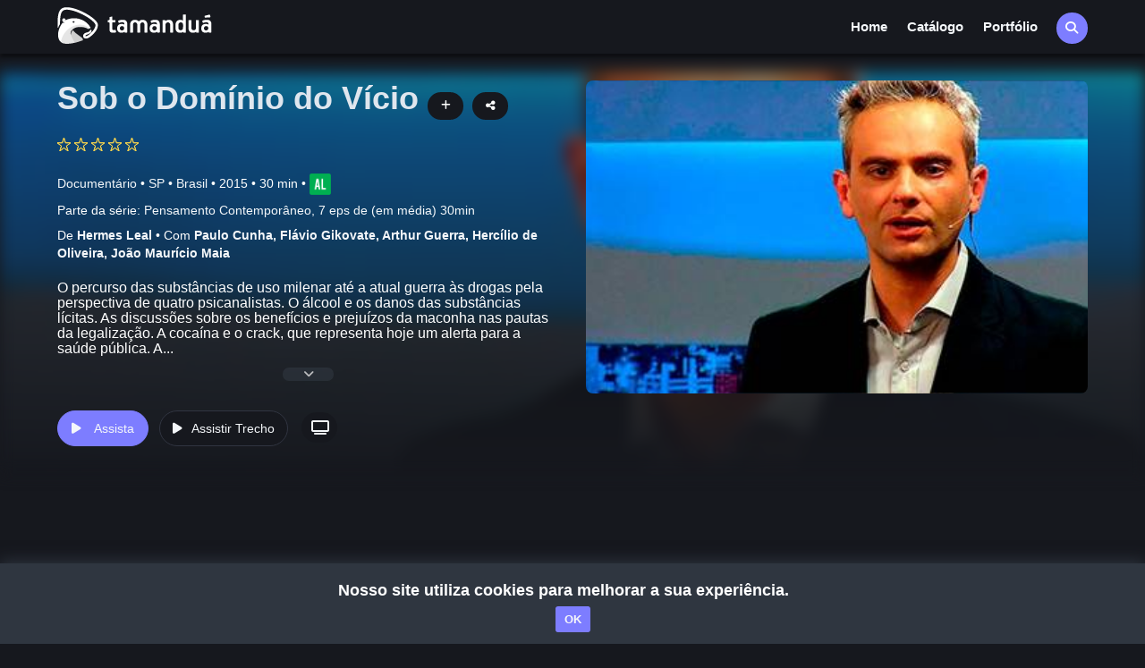

--- FILE ---
content_type: text/html; charset=utf-8
request_url: https://www.google.com/recaptcha/api2/anchor?ar=1&k=6Lc2-sApAAAAADixe0Q4QPXGYFRIcGaAOQiLldsZ&co=aHR0cHM6Ly90YW1hbmR1YS50di5icjo0NDM.&hl=en&v=PoyoqOPhxBO7pBk68S4YbpHZ&size=invisible&sa=submit&anchor-ms=20000&execute-ms=30000&cb=4gtkbn589yyg
body_size: 48896
content:
<!DOCTYPE HTML><html dir="ltr" lang="en"><head><meta http-equiv="Content-Type" content="text/html; charset=UTF-8">
<meta http-equiv="X-UA-Compatible" content="IE=edge">
<title>reCAPTCHA</title>
<style type="text/css">
/* cyrillic-ext */
@font-face {
  font-family: 'Roboto';
  font-style: normal;
  font-weight: 400;
  font-stretch: 100%;
  src: url(//fonts.gstatic.com/s/roboto/v48/KFO7CnqEu92Fr1ME7kSn66aGLdTylUAMa3GUBHMdazTgWw.woff2) format('woff2');
  unicode-range: U+0460-052F, U+1C80-1C8A, U+20B4, U+2DE0-2DFF, U+A640-A69F, U+FE2E-FE2F;
}
/* cyrillic */
@font-face {
  font-family: 'Roboto';
  font-style: normal;
  font-weight: 400;
  font-stretch: 100%;
  src: url(//fonts.gstatic.com/s/roboto/v48/KFO7CnqEu92Fr1ME7kSn66aGLdTylUAMa3iUBHMdazTgWw.woff2) format('woff2');
  unicode-range: U+0301, U+0400-045F, U+0490-0491, U+04B0-04B1, U+2116;
}
/* greek-ext */
@font-face {
  font-family: 'Roboto';
  font-style: normal;
  font-weight: 400;
  font-stretch: 100%;
  src: url(//fonts.gstatic.com/s/roboto/v48/KFO7CnqEu92Fr1ME7kSn66aGLdTylUAMa3CUBHMdazTgWw.woff2) format('woff2');
  unicode-range: U+1F00-1FFF;
}
/* greek */
@font-face {
  font-family: 'Roboto';
  font-style: normal;
  font-weight: 400;
  font-stretch: 100%;
  src: url(//fonts.gstatic.com/s/roboto/v48/KFO7CnqEu92Fr1ME7kSn66aGLdTylUAMa3-UBHMdazTgWw.woff2) format('woff2');
  unicode-range: U+0370-0377, U+037A-037F, U+0384-038A, U+038C, U+038E-03A1, U+03A3-03FF;
}
/* math */
@font-face {
  font-family: 'Roboto';
  font-style: normal;
  font-weight: 400;
  font-stretch: 100%;
  src: url(//fonts.gstatic.com/s/roboto/v48/KFO7CnqEu92Fr1ME7kSn66aGLdTylUAMawCUBHMdazTgWw.woff2) format('woff2');
  unicode-range: U+0302-0303, U+0305, U+0307-0308, U+0310, U+0312, U+0315, U+031A, U+0326-0327, U+032C, U+032F-0330, U+0332-0333, U+0338, U+033A, U+0346, U+034D, U+0391-03A1, U+03A3-03A9, U+03B1-03C9, U+03D1, U+03D5-03D6, U+03F0-03F1, U+03F4-03F5, U+2016-2017, U+2034-2038, U+203C, U+2040, U+2043, U+2047, U+2050, U+2057, U+205F, U+2070-2071, U+2074-208E, U+2090-209C, U+20D0-20DC, U+20E1, U+20E5-20EF, U+2100-2112, U+2114-2115, U+2117-2121, U+2123-214F, U+2190, U+2192, U+2194-21AE, U+21B0-21E5, U+21F1-21F2, U+21F4-2211, U+2213-2214, U+2216-22FF, U+2308-230B, U+2310, U+2319, U+231C-2321, U+2336-237A, U+237C, U+2395, U+239B-23B7, U+23D0, U+23DC-23E1, U+2474-2475, U+25AF, U+25B3, U+25B7, U+25BD, U+25C1, U+25CA, U+25CC, U+25FB, U+266D-266F, U+27C0-27FF, U+2900-2AFF, U+2B0E-2B11, U+2B30-2B4C, U+2BFE, U+3030, U+FF5B, U+FF5D, U+1D400-1D7FF, U+1EE00-1EEFF;
}
/* symbols */
@font-face {
  font-family: 'Roboto';
  font-style: normal;
  font-weight: 400;
  font-stretch: 100%;
  src: url(//fonts.gstatic.com/s/roboto/v48/KFO7CnqEu92Fr1ME7kSn66aGLdTylUAMaxKUBHMdazTgWw.woff2) format('woff2');
  unicode-range: U+0001-000C, U+000E-001F, U+007F-009F, U+20DD-20E0, U+20E2-20E4, U+2150-218F, U+2190, U+2192, U+2194-2199, U+21AF, U+21E6-21F0, U+21F3, U+2218-2219, U+2299, U+22C4-22C6, U+2300-243F, U+2440-244A, U+2460-24FF, U+25A0-27BF, U+2800-28FF, U+2921-2922, U+2981, U+29BF, U+29EB, U+2B00-2BFF, U+4DC0-4DFF, U+FFF9-FFFB, U+10140-1018E, U+10190-1019C, U+101A0, U+101D0-101FD, U+102E0-102FB, U+10E60-10E7E, U+1D2C0-1D2D3, U+1D2E0-1D37F, U+1F000-1F0FF, U+1F100-1F1AD, U+1F1E6-1F1FF, U+1F30D-1F30F, U+1F315, U+1F31C, U+1F31E, U+1F320-1F32C, U+1F336, U+1F378, U+1F37D, U+1F382, U+1F393-1F39F, U+1F3A7-1F3A8, U+1F3AC-1F3AF, U+1F3C2, U+1F3C4-1F3C6, U+1F3CA-1F3CE, U+1F3D4-1F3E0, U+1F3ED, U+1F3F1-1F3F3, U+1F3F5-1F3F7, U+1F408, U+1F415, U+1F41F, U+1F426, U+1F43F, U+1F441-1F442, U+1F444, U+1F446-1F449, U+1F44C-1F44E, U+1F453, U+1F46A, U+1F47D, U+1F4A3, U+1F4B0, U+1F4B3, U+1F4B9, U+1F4BB, U+1F4BF, U+1F4C8-1F4CB, U+1F4D6, U+1F4DA, U+1F4DF, U+1F4E3-1F4E6, U+1F4EA-1F4ED, U+1F4F7, U+1F4F9-1F4FB, U+1F4FD-1F4FE, U+1F503, U+1F507-1F50B, U+1F50D, U+1F512-1F513, U+1F53E-1F54A, U+1F54F-1F5FA, U+1F610, U+1F650-1F67F, U+1F687, U+1F68D, U+1F691, U+1F694, U+1F698, U+1F6AD, U+1F6B2, U+1F6B9-1F6BA, U+1F6BC, U+1F6C6-1F6CF, U+1F6D3-1F6D7, U+1F6E0-1F6EA, U+1F6F0-1F6F3, U+1F6F7-1F6FC, U+1F700-1F7FF, U+1F800-1F80B, U+1F810-1F847, U+1F850-1F859, U+1F860-1F887, U+1F890-1F8AD, U+1F8B0-1F8BB, U+1F8C0-1F8C1, U+1F900-1F90B, U+1F93B, U+1F946, U+1F984, U+1F996, U+1F9E9, U+1FA00-1FA6F, U+1FA70-1FA7C, U+1FA80-1FA89, U+1FA8F-1FAC6, U+1FACE-1FADC, U+1FADF-1FAE9, U+1FAF0-1FAF8, U+1FB00-1FBFF;
}
/* vietnamese */
@font-face {
  font-family: 'Roboto';
  font-style: normal;
  font-weight: 400;
  font-stretch: 100%;
  src: url(//fonts.gstatic.com/s/roboto/v48/KFO7CnqEu92Fr1ME7kSn66aGLdTylUAMa3OUBHMdazTgWw.woff2) format('woff2');
  unicode-range: U+0102-0103, U+0110-0111, U+0128-0129, U+0168-0169, U+01A0-01A1, U+01AF-01B0, U+0300-0301, U+0303-0304, U+0308-0309, U+0323, U+0329, U+1EA0-1EF9, U+20AB;
}
/* latin-ext */
@font-face {
  font-family: 'Roboto';
  font-style: normal;
  font-weight: 400;
  font-stretch: 100%;
  src: url(//fonts.gstatic.com/s/roboto/v48/KFO7CnqEu92Fr1ME7kSn66aGLdTylUAMa3KUBHMdazTgWw.woff2) format('woff2');
  unicode-range: U+0100-02BA, U+02BD-02C5, U+02C7-02CC, U+02CE-02D7, U+02DD-02FF, U+0304, U+0308, U+0329, U+1D00-1DBF, U+1E00-1E9F, U+1EF2-1EFF, U+2020, U+20A0-20AB, U+20AD-20C0, U+2113, U+2C60-2C7F, U+A720-A7FF;
}
/* latin */
@font-face {
  font-family: 'Roboto';
  font-style: normal;
  font-weight: 400;
  font-stretch: 100%;
  src: url(//fonts.gstatic.com/s/roboto/v48/KFO7CnqEu92Fr1ME7kSn66aGLdTylUAMa3yUBHMdazQ.woff2) format('woff2');
  unicode-range: U+0000-00FF, U+0131, U+0152-0153, U+02BB-02BC, U+02C6, U+02DA, U+02DC, U+0304, U+0308, U+0329, U+2000-206F, U+20AC, U+2122, U+2191, U+2193, U+2212, U+2215, U+FEFF, U+FFFD;
}
/* cyrillic-ext */
@font-face {
  font-family: 'Roboto';
  font-style: normal;
  font-weight: 500;
  font-stretch: 100%;
  src: url(//fonts.gstatic.com/s/roboto/v48/KFO7CnqEu92Fr1ME7kSn66aGLdTylUAMa3GUBHMdazTgWw.woff2) format('woff2');
  unicode-range: U+0460-052F, U+1C80-1C8A, U+20B4, U+2DE0-2DFF, U+A640-A69F, U+FE2E-FE2F;
}
/* cyrillic */
@font-face {
  font-family: 'Roboto';
  font-style: normal;
  font-weight: 500;
  font-stretch: 100%;
  src: url(//fonts.gstatic.com/s/roboto/v48/KFO7CnqEu92Fr1ME7kSn66aGLdTylUAMa3iUBHMdazTgWw.woff2) format('woff2');
  unicode-range: U+0301, U+0400-045F, U+0490-0491, U+04B0-04B1, U+2116;
}
/* greek-ext */
@font-face {
  font-family: 'Roboto';
  font-style: normal;
  font-weight: 500;
  font-stretch: 100%;
  src: url(//fonts.gstatic.com/s/roboto/v48/KFO7CnqEu92Fr1ME7kSn66aGLdTylUAMa3CUBHMdazTgWw.woff2) format('woff2');
  unicode-range: U+1F00-1FFF;
}
/* greek */
@font-face {
  font-family: 'Roboto';
  font-style: normal;
  font-weight: 500;
  font-stretch: 100%;
  src: url(//fonts.gstatic.com/s/roboto/v48/KFO7CnqEu92Fr1ME7kSn66aGLdTylUAMa3-UBHMdazTgWw.woff2) format('woff2');
  unicode-range: U+0370-0377, U+037A-037F, U+0384-038A, U+038C, U+038E-03A1, U+03A3-03FF;
}
/* math */
@font-face {
  font-family: 'Roboto';
  font-style: normal;
  font-weight: 500;
  font-stretch: 100%;
  src: url(//fonts.gstatic.com/s/roboto/v48/KFO7CnqEu92Fr1ME7kSn66aGLdTylUAMawCUBHMdazTgWw.woff2) format('woff2');
  unicode-range: U+0302-0303, U+0305, U+0307-0308, U+0310, U+0312, U+0315, U+031A, U+0326-0327, U+032C, U+032F-0330, U+0332-0333, U+0338, U+033A, U+0346, U+034D, U+0391-03A1, U+03A3-03A9, U+03B1-03C9, U+03D1, U+03D5-03D6, U+03F0-03F1, U+03F4-03F5, U+2016-2017, U+2034-2038, U+203C, U+2040, U+2043, U+2047, U+2050, U+2057, U+205F, U+2070-2071, U+2074-208E, U+2090-209C, U+20D0-20DC, U+20E1, U+20E5-20EF, U+2100-2112, U+2114-2115, U+2117-2121, U+2123-214F, U+2190, U+2192, U+2194-21AE, U+21B0-21E5, U+21F1-21F2, U+21F4-2211, U+2213-2214, U+2216-22FF, U+2308-230B, U+2310, U+2319, U+231C-2321, U+2336-237A, U+237C, U+2395, U+239B-23B7, U+23D0, U+23DC-23E1, U+2474-2475, U+25AF, U+25B3, U+25B7, U+25BD, U+25C1, U+25CA, U+25CC, U+25FB, U+266D-266F, U+27C0-27FF, U+2900-2AFF, U+2B0E-2B11, U+2B30-2B4C, U+2BFE, U+3030, U+FF5B, U+FF5D, U+1D400-1D7FF, U+1EE00-1EEFF;
}
/* symbols */
@font-face {
  font-family: 'Roboto';
  font-style: normal;
  font-weight: 500;
  font-stretch: 100%;
  src: url(//fonts.gstatic.com/s/roboto/v48/KFO7CnqEu92Fr1ME7kSn66aGLdTylUAMaxKUBHMdazTgWw.woff2) format('woff2');
  unicode-range: U+0001-000C, U+000E-001F, U+007F-009F, U+20DD-20E0, U+20E2-20E4, U+2150-218F, U+2190, U+2192, U+2194-2199, U+21AF, U+21E6-21F0, U+21F3, U+2218-2219, U+2299, U+22C4-22C6, U+2300-243F, U+2440-244A, U+2460-24FF, U+25A0-27BF, U+2800-28FF, U+2921-2922, U+2981, U+29BF, U+29EB, U+2B00-2BFF, U+4DC0-4DFF, U+FFF9-FFFB, U+10140-1018E, U+10190-1019C, U+101A0, U+101D0-101FD, U+102E0-102FB, U+10E60-10E7E, U+1D2C0-1D2D3, U+1D2E0-1D37F, U+1F000-1F0FF, U+1F100-1F1AD, U+1F1E6-1F1FF, U+1F30D-1F30F, U+1F315, U+1F31C, U+1F31E, U+1F320-1F32C, U+1F336, U+1F378, U+1F37D, U+1F382, U+1F393-1F39F, U+1F3A7-1F3A8, U+1F3AC-1F3AF, U+1F3C2, U+1F3C4-1F3C6, U+1F3CA-1F3CE, U+1F3D4-1F3E0, U+1F3ED, U+1F3F1-1F3F3, U+1F3F5-1F3F7, U+1F408, U+1F415, U+1F41F, U+1F426, U+1F43F, U+1F441-1F442, U+1F444, U+1F446-1F449, U+1F44C-1F44E, U+1F453, U+1F46A, U+1F47D, U+1F4A3, U+1F4B0, U+1F4B3, U+1F4B9, U+1F4BB, U+1F4BF, U+1F4C8-1F4CB, U+1F4D6, U+1F4DA, U+1F4DF, U+1F4E3-1F4E6, U+1F4EA-1F4ED, U+1F4F7, U+1F4F9-1F4FB, U+1F4FD-1F4FE, U+1F503, U+1F507-1F50B, U+1F50D, U+1F512-1F513, U+1F53E-1F54A, U+1F54F-1F5FA, U+1F610, U+1F650-1F67F, U+1F687, U+1F68D, U+1F691, U+1F694, U+1F698, U+1F6AD, U+1F6B2, U+1F6B9-1F6BA, U+1F6BC, U+1F6C6-1F6CF, U+1F6D3-1F6D7, U+1F6E0-1F6EA, U+1F6F0-1F6F3, U+1F6F7-1F6FC, U+1F700-1F7FF, U+1F800-1F80B, U+1F810-1F847, U+1F850-1F859, U+1F860-1F887, U+1F890-1F8AD, U+1F8B0-1F8BB, U+1F8C0-1F8C1, U+1F900-1F90B, U+1F93B, U+1F946, U+1F984, U+1F996, U+1F9E9, U+1FA00-1FA6F, U+1FA70-1FA7C, U+1FA80-1FA89, U+1FA8F-1FAC6, U+1FACE-1FADC, U+1FADF-1FAE9, U+1FAF0-1FAF8, U+1FB00-1FBFF;
}
/* vietnamese */
@font-face {
  font-family: 'Roboto';
  font-style: normal;
  font-weight: 500;
  font-stretch: 100%;
  src: url(//fonts.gstatic.com/s/roboto/v48/KFO7CnqEu92Fr1ME7kSn66aGLdTylUAMa3OUBHMdazTgWw.woff2) format('woff2');
  unicode-range: U+0102-0103, U+0110-0111, U+0128-0129, U+0168-0169, U+01A0-01A1, U+01AF-01B0, U+0300-0301, U+0303-0304, U+0308-0309, U+0323, U+0329, U+1EA0-1EF9, U+20AB;
}
/* latin-ext */
@font-face {
  font-family: 'Roboto';
  font-style: normal;
  font-weight: 500;
  font-stretch: 100%;
  src: url(//fonts.gstatic.com/s/roboto/v48/KFO7CnqEu92Fr1ME7kSn66aGLdTylUAMa3KUBHMdazTgWw.woff2) format('woff2');
  unicode-range: U+0100-02BA, U+02BD-02C5, U+02C7-02CC, U+02CE-02D7, U+02DD-02FF, U+0304, U+0308, U+0329, U+1D00-1DBF, U+1E00-1E9F, U+1EF2-1EFF, U+2020, U+20A0-20AB, U+20AD-20C0, U+2113, U+2C60-2C7F, U+A720-A7FF;
}
/* latin */
@font-face {
  font-family: 'Roboto';
  font-style: normal;
  font-weight: 500;
  font-stretch: 100%;
  src: url(//fonts.gstatic.com/s/roboto/v48/KFO7CnqEu92Fr1ME7kSn66aGLdTylUAMa3yUBHMdazQ.woff2) format('woff2');
  unicode-range: U+0000-00FF, U+0131, U+0152-0153, U+02BB-02BC, U+02C6, U+02DA, U+02DC, U+0304, U+0308, U+0329, U+2000-206F, U+20AC, U+2122, U+2191, U+2193, U+2212, U+2215, U+FEFF, U+FFFD;
}
/* cyrillic-ext */
@font-face {
  font-family: 'Roboto';
  font-style: normal;
  font-weight: 900;
  font-stretch: 100%;
  src: url(//fonts.gstatic.com/s/roboto/v48/KFO7CnqEu92Fr1ME7kSn66aGLdTylUAMa3GUBHMdazTgWw.woff2) format('woff2');
  unicode-range: U+0460-052F, U+1C80-1C8A, U+20B4, U+2DE0-2DFF, U+A640-A69F, U+FE2E-FE2F;
}
/* cyrillic */
@font-face {
  font-family: 'Roboto';
  font-style: normal;
  font-weight: 900;
  font-stretch: 100%;
  src: url(//fonts.gstatic.com/s/roboto/v48/KFO7CnqEu92Fr1ME7kSn66aGLdTylUAMa3iUBHMdazTgWw.woff2) format('woff2');
  unicode-range: U+0301, U+0400-045F, U+0490-0491, U+04B0-04B1, U+2116;
}
/* greek-ext */
@font-face {
  font-family: 'Roboto';
  font-style: normal;
  font-weight: 900;
  font-stretch: 100%;
  src: url(//fonts.gstatic.com/s/roboto/v48/KFO7CnqEu92Fr1ME7kSn66aGLdTylUAMa3CUBHMdazTgWw.woff2) format('woff2');
  unicode-range: U+1F00-1FFF;
}
/* greek */
@font-face {
  font-family: 'Roboto';
  font-style: normal;
  font-weight: 900;
  font-stretch: 100%;
  src: url(//fonts.gstatic.com/s/roboto/v48/KFO7CnqEu92Fr1ME7kSn66aGLdTylUAMa3-UBHMdazTgWw.woff2) format('woff2');
  unicode-range: U+0370-0377, U+037A-037F, U+0384-038A, U+038C, U+038E-03A1, U+03A3-03FF;
}
/* math */
@font-face {
  font-family: 'Roboto';
  font-style: normal;
  font-weight: 900;
  font-stretch: 100%;
  src: url(//fonts.gstatic.com/s/roboto/v48/KFO7CnqEu92Fr1ME7kSn66aGLdTylUAMawCUBHMdazTgWw.woff2) format('woff2');
  unicode-range: U+0302-0303, U+0305, U+0307-0308, U+0310, U+0312, U+0315, U+031A, U+0326-0327, U+032C, U+032F-0330, U+0332-0333, U+0338, U+033A, U+0346, U+034D, U+0391-03A1, U+03A3-03A9, U+03B1-03C9, U+03D1, U+03D5-03D6, U+03F0-03F1, U+03F4-03F5, U+2016-2017, U+2034-2038, U+203C, U+2040, U+2043, U+2047, U+2050, U+2057, U+205F, U+2070-2071, U+2074-208E, U+2090-209C, U+20D0-20DC, U+20E1, U+20E5-20EF, U+2100-2112, U+2114-2115, U+2117-2121, U+2123-214F, U+2190, U+2192, U+2194-21AE, U+21B0-21E5, U+21F1-21F2, U+21F4-2211, U+2213-2214, U+2216-22FF, U+2308-230B, U+2310, U+2319, U+231C-2321, U+2336-237A, U+237C, U+2395, U+239B-23B7, U+23D0, U+23DC-23E1, U+2474-2475, U+25AF, U+25B3, U+25B7, U+25BD, U+25C1, U+25CA, U+25CC, U+25FB, U+266D-266F, U+27C0-27FF, U+2900-2AFF, U+2B0E-2B11, U+2B30-2B4C, U+2BFE, U+3030, U+FF5B, U+FF5D, U+1D400-1D7FF, U+1EE00-1EEFF;
}
/* symbols */
@font-face {
  font-family: 'Roboto';
  font-style: normal;
  font-weight: 900;
  font-stretch: 100%;
  src: url(//fonts.gstatic.com/s/roboto/v48/KFO7CnqEu92Fr1ME7kSn66aGLdTylUAMaxKUBHMdazTgWw.woff2) format('woff2');
  unicode-range: U+0001-000C, U+000E-001F, U+007F-009F, U+20DD-20E0, U+20E2-20E4, U+2150-218F, U+2190, U+2192, U+2194-2199, U+21AF, U+21E6-21F0, U+21F3, U+2218-2219, U+2299, U+22C4-22C6, U+2300-243F, U+2440-244A, U+2460-24FF, U+25A0-27BF, U+2800-28FF, U+2921-2922, U+2981, U+29BF, U+29EB, U+2B00-2BFF, U+4DC0-4DFF, U+FFF9-FFFB, U+10140-1018E, U+10190-1019C, U+101A0, U+101D0-101FD, U+102E0-102FB, U+10E60-10E7E, U+1D2C0-1D2D3, U+1D2E0-1D37F, U+1F000-1F0FF, U+1F100-1F1AD, U+1F1E6-1F1FF, U+1F30D-1F30F, U+1F315, U+1F31C, U+1F31E, U+1F320-1F32C, U+1F336, U+1F378, U+1F37D, U+1F382, U+1F393-1F39F, U+1F3A7-1F3A8, U+1F3AC-1F3AF, U+1F3C2, U+1F3C4-1F3C6, U+1F3CA-1F3CE, U+1F3D4-1F3E0, U+1F3ED, U+1F3F1-1F3F3, U+1F3F5-1F3F7, U+1F408, U+1F415, U+1F41F, U+1F426, U+1F43F, U+1F441-1F442, U+1F444, U+1F446-1F449, U+1F44C-1F44E, U+1F453, U+1F46A, U+1F47D, U+1F4A3, U+1F4B0, U+1F4B3, U+1F4B9, U+1F4BB, U+1F4BF, U+1F4C8-1F4CB, U+1F4D6, U+1F4DA, U+1F4DF, U+1F4E3-1F4E6, U+1F4EA-1F4ED, U+1F4F7, U+1F4F9-1F4FB, U+1F4FD-1F4FE, U+1F503, U+1F507-1F50B, U+1F50D, U+1F512-1F513, U+1F53E-1F54A, U+1F54F-1F5FA, U+1F610, U+1F650-1F67F, U+1F687, U+1F68D, U+1F691, U+1F694, U+1F698, U+1F6AD, U+1F6B2, U+1F6B9-1F6BA, U+1F6BC, U+1F6C6-1F6CF, U+1F6D3-1F6D7, U+1F6E0-1F6EA, U+1F6F0-1F6F3, U+1F6F7-1F6FC, U+1F700-1F7FF, U+1F800-1F80B, U+1F810-1F847, U+1F850-1F859, U+1F860-1F887, U+1F890-1F8AD, U+1F8B0-1F8BB, U+1F8C0-1F8C1, U+1F900-1F90B, U+1F93B, U+1F946, U+1F984, U+1F996, U+1F9E9, U+1FA00-1FA6F, U+1FA70-1FA7C, U+1FA80-1FA89, U+1FA8F-1FAC6, U+1FACE-1FADC, U+1FADF-1FAE9, U+1FAF0-1FAF8, U+1FB00-1FBFF;
}
/* vietnamese */
@font-face {
  font-family: 'Roboto';
  font-style: normal;
  font-weight: 900;
  font-stretch: 100%;
  src: url(//fonts.gstatic.com/s/roboto/v48/KFO7CnqEu92Fr1ME7kSn66aGLdTylUAMa3OUBHMdazTgWw.woff2) format('woff2');
  unicode-range: U+0102-0103, U+0110-0111, U+0128-0129, U+0168-0169, U+01A0-01A1, U+01AF-01B0, U+0300-0301, U+0303-0304, U+0308-0309, U+0323, U+0329, U+1EA0-1EF9, U+20AB;
}
/* latin-ext */
@font-face {
  font-family: 'Roboto';
  font-style: normal;
  font-weight: 900;
  font-stretch: 100%;
  src: url(//fonts.gstatic.com/s/roboto/v48/KFO7CnqEu92Fr1ME7kSn66aGLdTylUAMa3KUBHMdazTgWw.woff2) format('woff2');
  unicode-range: U+0100-02BA, U+02BD-02C5, U+02C7-02CC, U+02CE-02D7, U+02DD-02FF, U+0304, U+0308, U+0329, U+1D00-1DBF, U+1E00-1E9F, U+1EF2-1EFF, U+2020, U+20A0-20AB, U+20AD-20C0, U+2113, U+2C60-2C7F, U+A720-A7FF;
}
/* latin */
@font-face {
  font-family: 'Roboto';
  font-style: normal;
  font-weight: 900;
  font-stretch: 100%;
  src: url(//fonts.gstatic.com/s/roboto/v48/KFO7CnqEu92Fr1ME7kSn66aGLdTylUAMa3yUBHMdazQ.woff2) format('woff2');
  unicode-range: U+0000-00FF, U+0131, U+0152-0153, U+02BB-02BC, U+02C6, U+02DA, U+02DC, U+0304, U+0308, U+0329, U+2000-206F, U+20AC, U+2122, U+2191, U+2193, U+2212, U+2215, U+FEFF, U+FFFD;
}

</style>
<link rel="stylesheet" type="text/css" href="https://www.gstatic.com/recaptcha/releases/PoyoqOPhxBO7pBk68S4YbpHZ/styles__ltr.css">
<script nonce="V4buzdWuQ1259imSFn2g9g" type="text/javascript">window['__recaptcha_api'] = 'https://www.google.com/recaptcha/api2/';</script>
<script type="text/javascript" src="https://www.gstatic.com/recaptcha/releases/PoyoqOPhxBO7pBk68S4YbpHZ/recaptcha__en.js" nonce="V4buzdWuQ1259imSFn2g9g">
      
    </script></head>
<body><div id="rc-anchor-alert" class="rc-anchor-alert"></div>
<input type="hidden" id="recaptcha-token" value="[base64]">
<script type="text/javascript" nonce="V4buzdWuQ1259imSFn2g9g">
      recaptcha.anchor.Main.init("[\x22ainput\x22,[\x22bgdata\x22,\x22\x22,\[base64]/[base64]/UltIKytdPWE6KGE8MjA0OD9SW0grK109YT4+NnwxOTI6KChhJjY0NTEyKT09NTUyOTYmJnErMTxoLmxlbmd0aCYmKGguY2hhckNvZGVBdChxKzEpJjY0NTEyKT09NTYzMjA/[base64]/MjU1OlI/[base64]/[base64]/[base64]/[base64]/[base64]/[base64]/[base64]/[base64]/[base64]/[base64]\x22,\[base64]\\u003d\\u003d\x22,\x22w5nCssO0MsKjUMO1w65HwozDtsKbw7jDk0QQI8OmwrpKwobDgEEkw7/DhSLCusKgwpAkwp/DuxnDrzVHw4hqQMKiw5rCkUPDsMK0wqrDucO8w48NBcO/[base64]/w6nDicKNb8K6bBphegfDr0EcfcKgwoXDlVA8DmxgVT/ClVTDuBQ1wrQSF1vCojbDlmxFNMOZw5XCgWHDksOAX3p/w7V5c19Ew7jDm8Orw5o9wpMMw71fwq7Diy8NeFrCtlUvTMKDB8Kzwp/[base64]/[base64]/w6MZwrpvw4J/wqhgwoPDncO3w4HDnXxGWcK/KMKhw51CwqvCnMKgw5wrWj1Rw4fDplh9Py7CnGsJEMKYw6sywoHCmRpEwpvDvCXDncO4worDr8Ouw7nCoMK7wrRgXMKrGAvCtsOCKMKNZcKMwrQ9w5DDkFQgwrbDgX5gw5/[base64]/wr1AwpkfO8Ouw4gYXcKJw5XCisKRwpPCun3Di8KCwopHwpdUwo9QesOdw55LwrPCihJGEl7DsMOWw7I8bTMfw4XDrjDCsMK/w5cgw67DtTvDlTt8RXHDiUnDsF45LE7DmjzCjsKRwqLCuMKVw60wRsO6V8Oaw5zDjSjColXCmh3DsAnDunfCk8OcwqRIwqRWw4dPSCbCisOvwrPDmsKuw47ClkTDr8Klw6RDHyAcwoknwpw2YS/CisO0w5Msw4VWPCbDm8O5JcK6RFg5wpZ+H3bCtMKfwq/DscOHa1vCplnCgMO0UMOeCsKHw7fCqsOILkNKwpDCiMK2N8K3ACvDkVHCl8Oqw4hfD1bDhirCgsOUwp7DmmIZQsO1w4Yqwr4jwrkcZwscKBATw7fDuy88O8K9w79owq1ewprCgMKew7/[base64]/DqT9YMsKfwqHDncKkO8OOwoQQwoXDhhlyw7AvWcKKwrzCjMOeacO1f0nCrEs5cRJGb33CswDChsKXSHwlwpXDrCtZwozDp8KWw53ClsOzHXbChyvDqD3DnG1XZcKDKw19w7LCksOdPsOYGn9RRsKiw6Ufw4/Di8OfVsKldk3DpxTCr8KSa8KsA8KZw7ofw77ClDUZRcKOw5wYwoZuwrgBw59Ww5QewrzDpsO2A3bDlkp9SCXCrmjCkgNqSCoCw5F3w6nDksOcwpctS8OtMUl4JcOtF8KqTcKvwoR/woxIfsOHHGl8woLDk8OtwoHDvXJ6QGDDhAwmecK0UmzDjAXDr2LDu8KBP8OOwozCiMONU8K8fR/[base64]/DgcOjZgvDscKMBcO6BcKqBVDDui3DnsOzw7XCi8OZw71AwpvDvMOww4fCssONTVBQO8KNwpFEwprCiVRqWEzDl3UlYcOMw6bDrMO2w7w5fsKeEMOhQsKzw47Cmy5VAcOSw6/DsnHDoMOhaw4Vwo7Dvjk+G8OBXE7CncKsw60DwqBzwpnDmCNFw4bDr8OJw5HDmFBAwrrDosO4DElswonCmsKUeMKnwqJ8VXVUwoEHwq/Dk1gkwofCqDx3QhDDjSrCiSPDicKjFsOSwrISTwrCoDHDl1DCpzHDqX84woJ2woxgw7fCtQ3DohLCtsO8TFTCglnDpsKeGcKuAAtsLWjDq3cQwrvDo8Kjw7zCicK9wqLDqxXCvXDDpm7Djh/[base64]/[base64]/CtXhdB8KDCF/[base64]/YVzCmHVww57CvcKNwpnCgcOXw4zDjDzDiVvDucOAwoIYwqPCnMOQTWRETMKhw47Dly7DhDbCjhXCncKdFylqFmkrW21kw74Ew4dWwr/CuMK/wo9ww4/[base64]/CikjDnC8ne8OzdydgwqzCgjXCmMOYK8KpCsO4FMKnw6bCqcK7w5ZcOTJfw47DgsOuw4zClcKHw6Q1aMOLSsKCw7pewobCgmbDpMKlwpzChnTDsg5/N1XCqsKiw5A+wpXDsFbCosKKYsKzJsOlw5bDlcOkwoNIwr7CmWnCsMKPw7HDk3fCh8OGdcO5GsKwMQ/ChMKdN8K5GjB+wpVsw4PDvHjDlcOjw45AwooGQi9zw6LDpMKpw6rDkcO1wqzDtcKGw60zwolLPMKsYsOgw5vCicKTw6PDucKhwo8rw57DjTpTZ0odX8Otw6Itw6vDqS/DlQrDucOUwqzDgjzCn8OtwoB9w6/[base64]/CoUrCrMKFOHsww6PDj1xYwo98HgPDtyxMwr3DuR/Cl3wge3hgw5nClWRWZMOawrJTwpTDjWcrw5zCggRSZMKQVsKrHsKtOsOjaWjDlAN5w7PCiDzDgQtrZMKRw4pUwoHDrcOOQcOrBH/CrcObbsOldcKFw7XDrsKnJzdgVcOVw43CuTrCu2ELwpYXS8OhwprDtcOzQFAASMKDw4XDulg6Z8KHwr7CiVzDrMOkw75zVGVDw7nDsX7CtMOBw5QrwpfDp8KWwpLDjkp2fGjCkMK3EcKKwrzCoMK7w7wFw4/CqsK1Km7DtcKFQzTDg8K4XynCkSPCgsOlfy/CkibDrMKTw49VNcOnZsKtNcKwDzTDsMOUb8OCXsOlS8KXw63DlsKbdD5dw6jCk8OMJkjCiMO6RsKvAcKpw6tsw5pvLMKpwpLDtsO9ZsOQEzHCvHrCucOow6hSwoBdwopJw6rCnmXDmV3CrTnCiDDDosO1e8O/wqHDusOKwpPCh8OUw47DiRQGCsOmfS/DkQAxw6vCj29Sw51AeVjCtTfCu3PCgcOhUcODLMKfYsKnbRpQKEsZwoxjHsKlw63CiXwOw7Ffw5fDmsK2OcOHw4RbwqzDuDnComEFVlzDp3PChwsuw6lcw6B8SkXCoMKhw47ClsK7wpQJw7bDn8KKwrhEwpwqdsOVCsOSF8KfasOQwqfChMO5w4/CjcK9f0AbACF/wqDDjsK1BVjCqUtlL8OYC8O7w7bDqcKFQcKIcMKEw5XDp8OQwoXCjMKXOQoMw4RqwolAPcOsFcOKWsOkw758NcK1OmnCrGXDpcK9w6AsVQPDuWXDusKGP8OHVcO/IMOLw6VZBsKjRBgBaA7Dh0/DmsKhw4lwE1nDgSFMaSUgcTcGA8OMwo/CncObDcOhZ2ATNxrCmMOtRMKsX8K4wqhfB8Kswql4O8KFwpo0EQckHk0pUkkRU8O1G23ClHLChwE2w5RMwoTChcONFlAdw6ZDQcK9w7TDkMKTw5vDkMKCw7HCl8OfXcKuwpkNw4DCm2DDtcOcXcO0d8K4VhzCgRZJw7c/KcOKwqfDjhYAwq0kH8KcNQLDtcKvw65qwqjCn3YEwrnDp3NHwp3DnwIrw5wlw7xuP3bCgsOtfcOkw4Jzw7DCrsK6wr7Dm2DDk8OsNcKKw4DDtsOFfcO8wrfDsEvDvMOSTXzDsl8eJsOiwpvCpsKnLhN/w71fwqgzA1svX8KSwrrDo8KDwpHCvVbCgcOAw5dOPmjCqcKSY8OGwq7CliEbwrDCrsKtwpwRPcK0wqEUK8OcHjfCrcK9KAvDgUvDiRXDkSfClsKbw4EfwpXDi3RoDBJPw6zDjmbCkhE/[base64]/[base64]/DksORw6BGwq8DwqPDiMKzEcKkwo5hwoHDvnvDgjNgw4LCmSvClinCsMOnL8O0dMODAWB5woN6woQywp/[base64]/Duk5PDnUoPVHDh1FjH3PDjMOuDlEcw59AwqQTElA3LMOdwrTCvUvCssOfewLCg8O4LXk0wqVOwrJIYMKsccORwrEGwqPClcOew4UNwogRwqoTNQjDtm7ClsOXIQtVw47CsRTCoMKhwpA3DMOxw5fCukUXJ8KpegfDtcOHDMO3wqc/w7FYwpxqw60YYsOUaxlKw7R6w7DDqcOLRihvwp/CsmBFXsK/w6TCosKZw5IYSGHCosKFVMK8P2PDkgzDt2XCq8KQPRfDmRzCjkPDocKMwqTCt0QJIkQmbwZBYcK1SMKLw5TCok/Dn04Xw6TCuX1gEFTDgAnDqMOjw7XCqSwDIcK9wo4wwphewr7DgMObw4QDFMK2Ois7wotFw5TCh8K4dQwRI2Azw7xZw6cjwqrCnmTCj8KvwpAHDsK1wqXCoknCtjvDtcKyQDrDqT1NAi7DssKxXCULNwbCu8O/dw4hZ8OFw7wNNsKAw7rCpjrDvmdRwqJ0EldAw7dAe3nDgiXCowrDlsKWw5rCnHZqPFjCpCMXw6rCoMOBeDtuRxLDrgghTMKawqzCtUXCrFnCr8O+wonDuTXCsWbCmsO3wqLDvMK0V8Ofw793MHAHU2nCkXvCiXR7w6fDucOCUR42T8Oow5TCnx7CqSZUw6/DvUtuLcKWKW/DniXCnMKPd8KGeznDm8O6QcKdPcKFw6/DqzsUFAzDqWgbwotXwrzDgMKIasKWEcKdEcORwqzDlsOEwqciw60JwqzDiW/CkSsmeFBAw4Mfw4HDiDJ3TEBuVjliwpo2cyZQD8OYwqjCgCHClw9SPMOKw79Xw5snwozDosOhwrETMWjDssOpKFfCl0kOwodPwovCgsKnfsKow6t0wqTCqVtNAcKjw43Dp2TCkyfDocKbw7ZSwr9xJX1pwo/Dj8KGw5HChh1cw5fDiMKJwotrQ2FFwp7Duj3CnHxxw4PDthzDgRAbw7HDqzvCoVk+w5TCpx7DvcO8F8OzQMKhwpnDhzHCgcO8IcO5f3Z2wpTDvzTCosK1wpLDusKZe8ORwq3DvnVIPcKTw5jDncKjUsO/w4LCgcO9F8K1wrFfw5x3azcGfsKLGcK0w4YvwoEjw4I5ZEN0C3vDrzXDvcK2wqoxw7YNwofDv2RRPinDkVI1YsOlL1tMdMKqP8KWwoXCn8Ovw7fDtWo3VMO9w5DDrcOhRSPCvjU2wrzCpMKLO8KFfH4xw6/[base64]/CrsKZByTCjMKGw4BJw7DCp8Kla1kJVsOjwo/DrsOgwpESKQpsNjYwwovCkMK3w7vDtMKFTcOUE8OowqLDi8OAUDFhwrFcw7huWlZVw7vCrh3Ckg1sRsO/w51REXkswrTCkMKBFiXDlTALcxNqVcKuTMKCwrrDhMOPw5EHTcOmw7HDjsOiwpotLlkNH8Oow5AreMOxWTfCpgDDtUdHLsKnw5PDjk8ASUwuwpzDsxslwpvDgisTa3QCMcO5eCRHw6PCrGLCjsO9fsKow4bCr2hMwqZpd3YjSB/CpcOgw4lDwrHDlMObFFtRTcKGZxzCmV/Dv8KRRBpTFTHCvMKpJUMvXzpLw58Nw7vDix3DvsObGsOUfkXDlcKcKHTDjcOZBDILw7vCh1DDj8OFw4XDosKtwos2w7fClsOsdx7Dh13Dk2AbwoY0wp7DgBpPw4/CpxjCuhFhw67Dl3sCasOgwo3ConvDtxR6wpQZw6DCqsKsw5B2OV56fMK/[base64]/DjXzCscOaWQZqw5kOZcO/XMK6woABYMKdwqYmw7xGIWJvw4o/[base64]/acKew75Lwrkcw5vCuMOhFWzCusK5ZjAOVcObwrdEbHQ2GkHCmQLDrXw5w5Vvwp4ofjYqC8Oxwq1/[base64]/Dl3nCu3k0w4wRUMOucxdvw6zCjm7Cqh1YI0fCnA9fUMKtK8O5wpvDlVVOwqB6W8K7w43Dg8KnW8KGw7HDgcO4w7ZEw78recKBwonDg8KoKi9cY8OeTsOIDMO9wrZwZldewpkQw7waUyAtHyrDqkVFE8KvdH8LU0w8w7Z/OMKKw43CpcO8cxENw5NLBsKwGsOEw68CZlnCh043f8K+fTPDtcKMTMOMwpYFe8KQw4XDiBJOw7Ujw546bcKCHzbCn8OaNcKIwpPDkMOIwo0USTzCnn7DlhsbwoErw57CsMKlaW3Dm8OuLWXDvMObbMKKcg/Csx1Ow79KwrLCohFqNcKGLxUIwrEEZ8KgwpLCkR7Di3rCryvDgMOpw4rDhsKDecKGan8twoN/QklNdMORWFLCmMKpAMKGw54/NnrDoCMAGnzDgcKnw4AbYMKSYxRRw58KwpgHwq5sw7fCvHfCp8K3fRslZcO8SsOyXsK8SRV1woDDoB1Tw5luGzrCu8OEwpMBd3Now6F/wovCo8KSAcK3Xx8kQCDCrcKhGsKhMcO+UWxBNWDDssK3YcOzw5zDtg3DtGFBVV/DnB4dRFwtw6/DuRnDkU7DhwPDmcODwpTDjMK1KcO9IcKiw5JkWHlbfcKAw4rCpsK0QMKgDFF7G8Oew7ZFw5LDv2JAwovDssOvwrlywoRZw4TClgbDv0HDn2zCpcKibcKiDwsKwqnDoH/[base64]/DtFkdw4nCsh/CoMKVN8Ksw4Y0bMKQAMO6U8O/wrLCh1RgwpDCkcKrw5s3w5bDtsOVw5PCm2/Cj8O3w6w1NzfDqMO3fBo6PsKEw5kww6opABNtwosKwqV+XTHDoFM+J8OXO8KlUcKNwoVFwokUwrvDpTt9UkvCrEIvw4EuFCZYbcKxwrPDhnQnZAzDumPCpsOqYMOjw77Dl8KnfHoyTjl1cBHDjE7CslXDp10cw5V6wpZywrJ/bQUwA8K2fgEmw5ZoOhXCocK1IFPCqsOPaMK1U8OawpPDp8Omw7I+wo1nw7UvecOCWcK4w6/DgMOZwrwfJcOnw6lowpXCqMOsI8OKw6pTwpMyencoKmULwo/[base64]/[base64]/aWDDucODwobDpkHDr8O8VsKvw7jCikTCv2DDv8OUw5HCtxoXHcKAAA/CuRfDnsOdw5jChTgTW27CokzDnMOmCsK0w43CuAbCpnHClCxuw4nCqcKcUXHCiRcjbVfDqMODTMKnJm/DuG/DhMKeAMKoOsO7w7rDiHcQw5LDtsKbGQUQw77DmlHDvjRwwrhrw7bDgW98E13CoizDmBlsGX7DvifDt3jClQHDoQ0uOQhWLErDjCAGH1QFw7NQcMOxVExYaWjDm3hOwph9ZsOnW8OaXUtZbMKEwrzCjnpiVMKbScOZTcOWw7w1w40Jw6vCpForwoNpwqPDkC/ChMOqMWHDuh8lwofCu8Oxw40Yw5ZBwrk5I8K0w4kYwrTDo07CiHcfZ0JVwp7CvMO5RMKvQsKMQMOKw6HDtELDqE/DncKxI1hTbXvDuBJXacKpFD1FBsKfSsK/YlE/MiAodcOmw5MIw4B8w6XDrMK+EMOPwoA4w6bDr0t3w5VQVMKawoI2Zkcdw4gTRcOEw7BaGsKrwrPDsMOVw5Eqwo0Ww5RZcWYUNsO0wrcWFcKZwrnDg8Klw6tTBsKDCRktwqEhZMKbw43DqTINwq/Dr34jwrgFwq7DmMOUwrrCo8K0w67Cm1B2wqHDszorCX3Cv8O1w51jGkNPJVHCpznDomJTwoBWwqjDsUZ+wqnCpSLCokvCscK9ZybDmmjDmRMsegnCjsKTRFNpw4PDl3zDvzjDintSw5/DlsO6wq/DsxBjwq8PUcOGbcOHw47CnMOke8K6TcOFwqPDiMK9DcOOMMOQCcOOw5XCmcKZw6UgwpfDtQ8/[base64]/Dh1rDlsObLsOWPcOywrAxdFHDocOhw4TDjMKoPsKYwrh/w7PDm3jCnQNhOnBywpzCtMOfw5XCosKrwqgew79lF8KxPmnCpMOww4Ytwq7Ct0rCtFwEw6HDt1BjQMKVw5zCrGVNwr0dHMKgw4lLAAhvPDd5Y8K2QV8tAsOdw4IPRCpJwptcwrPDvsKhTMOzw47DqEbDm8KrCMOnwo1FasKBw6J/wpITWcOHYsKdYU/CpHXDtlrDjsKmasOww7sEesOkwrAtQ8OKAcOobjvDuMO5BwXCoSHDmcKeQXXCriBpw7Zawo3ChcOLPALDv8Ocw7N/w7zClE/DlRDCusKJOyUGVcKKTMKxwqLDpsKSAcOHdDZiJyUPwpzCnm3CgMOtwrTCtMO6XMKmCRLDiThKwr3Ct8OrwrbDm8KWNx/CsGAHwrvCh8KZw6l2XSPCtBoywqhWwqHDtXZPHcKFZRPDssOKwp9bQ1JVNMKOw40pw7PCtsKIwr8pwr3CmiItwrUnLcO1VMKvwp1KwrfCgMKZw53DgjVnPzfDjmhfCMKcw6vDj20MOcOCKMOvwrjCq0gFEC/Dt8OmXAbCkGMFL8KGwpbCmMKOTBLDuFnCrMO/B8O3IEjDhMOpCcKDwobCpRJkworCg8O9OcK9bcKVw73Do3EIGC7DlyTDtCN9wrVaw47CnMO7LMK3ScKkwrdifWZYwq/CisKAwqXCpcOhw755K0VpXcOAcsO8w6BIVwhVwpdVw4XDqsO8wok4wqXDkipNw4/Ck0UQwpTDisKNXSXDmsOWwpkQw6bDnWzDk2PDucKYwpIVwp/CtB3DiMKpw5NUYsOkBC/DkcKJw50ZOcOYE8K3wqVlw589EMO+w5A0w5Q+M03CtwQYwrYqTzjCiU9DOBnDngnCn1UBwr4Lw5PCgkRCRcOSAMK/FznDpsOowq3Ci3l1wonDrcOGKcOdEsOdV3UVwrXDucKOBcKbw4w/woEXwonDqXnChGAlRHkLVsOMw5s3N8KHw5jCm8KDw6UYaDVFwpfCpR3ChcKWUHNcK3XCjDrClAgIS3JMwqDDnGNvI8KHeMKReRPCp8OXwqnDgxfDmcKZPEDDgcO/wqh0wq04WRdqYDfDnsO9NcOmV2gOTMO9w4MUwrXDvCnCnGoxw4zDpcKMGMOiDyfDsw5zw61ywpDDn8KpcELCqXdXCMOZwojDmsOhXMO8w4fDuVHDhT4+fcKzPA5dX8K8c8KDw5Qjw7U1wpfCpsKEwqHCqS1iwp/CuRZdF8O/w6AEUMKHO0VwcMOmw6XClMOIw7XCqCHChsKaw4PCpALDg2DCsxTDr8KRf0PDtQ3DjBbCqyVfwq9cwolpwrLDtGwBw6LCkUdXw6nDmQnCiA3CuAXDuMKAw6wEw6PDisKjTArChlbDuRhaIFPDisO/[base64]/ClcKTYsO8DMODaWNGwqdJXlsAwp7DusKNwqdhdcKGA8ObK8KvwqfDmHrCkRluw5LDrcOpw6zDjTzDhEsEw4wkZFbCrQtWHsOYw5p0w5jDhcKeTCMwJsOIJcOCwpTDpsK+w6nCs8OUAz/DksOtacKJw6bDmgzCoMKzL2xTwp08wonDp8Omw48BEsK4NgnDm8Kbw43Cp0LCn8O1dsOOwqh+KRofFAF4Lm1ywpDDrcKYe3xpw7nDhhABwoVvRsOxw6vCgcKBw5PCl0YBdC81cj1/OnZaw47DnyVOJcKSw4cXw5rDqBl0DMOcUcKOecKwwofCtcOzYElbVjnDuWYWN8OXJ0TChjoBwpfDqMOYQsKnw73DrjXCi8K3wq5Uw7ZRUcKqw5DDlcOEw5Z+w7vDkcK8wqnDuyfCohzCmE/CmcK/w7vCihLCp8OMw5jDlsK+ClUrw6l7w7wdaMOda1HDqsKjf3bDjcOoLDPCgj3DocK9LMK+YlYvwrbCsGIWw60cwrM8wqXCuDDDuMOpDsOlw61ORDA7O8OBWcKNLHPDuyVRw7wRU3htw7rCksKKelbCu0/Cu8K4LxDDuMO+cDohFsKUw7HDnwkZwoHCncK2w6LDpgwOWcObPAoNfV43w7gLNHhOVMKqw4dpPnQ9UUjDnMKowqvCicK7w71lfAo4wqPCkSTDhxDDh8OSw70YFcO4FEl7w5tCGMKgwoMGNsOZw4wswpHDq0nDmMO+MsOYXcK7BsKWQsKwYMO9wrggLB/Dvm/[base64]/[base64]/DpMOvw5BcZMOOw6ENV1obw4PCosOzwpzDn8KJDMKNw6Qnd8KkwojDjBrCj8KIEsKCw6Jyw7/DrhZ4aFzCpcKRFERPFMOAHwFiQxvCpAjCtsKCw7/[base64]/[base64]/DhsOAw4XDhhbCnMKOw6ZDThDCn8KmRMKlWMK5OFsUCVkRXj/CuMKdwrbDujLCtsOww6VtQMK+wplCOcOoVsKZLsKgKGjDrWnDqsK+TDDDn8K9H2ABeMKaMS5lQ8OTNQHDuMOqw5Acw4DDlcKtwqsvw686wpfDiybDhkTDtMOZDcK0CUzCjsK4LhjCvcKpIMKew64/w5k5RypAwr4BACXChcKxw67DpQB3wrRgMcKLH8O/asKHw44IIGpfw4XDlcKkI8K2w57Cv8O5bBBgR8ORwqTDq8K3w5DDh8K/P1vDlMORw73DtRfDsxTDgwwDUiPDncKQwq8GGsKww4pbM8O+dcOCw7BlTEbCrz/[base64]/PVNZKMKYcQzCpxDCgydRIHbClkIgwpp4wogKw7TCv8K0wqzCpcO5OsKbKHbDplrDrhEIIcKUasKJZgM1w4jDjwJZd8KSw7xrwpApwotlwpYew7/[base64]/DiMORw5PCpXrCrAJcworDgMKcc8OHwqDCgsKlwqrCi2PDklEdAcOPP1/ColjDi1UnDsK1PhE4w6UWTjRJPMKBwovCtcKYIcK1w47Co2sawrN+w7jChgzDu8OGwq9EwrLDj07DphnDkHxSdMOWL1zDjlTDkSjDrcO/w6Utw6rCkMOJKH/[base64]/AsO7EsKWXg1Jw7TDs8KnwpQcIkjCmz3ChcKPGBF/[base64]/DmWjDlcO2cVjDj0FqwpJAGWnCnsOtw7B2w7/Cpi4+NAYZwpgQdMOSGGTChcOmw6VrKMKTFMO9w7sLwrZKwoV4w7PCoMKtAD3CgzzCnMO/VsKyw5sOw6TCvMOqw7bDkVfCqgHDtDkJasK3w6tqw50Jw51/VsO7dcOewoDDgcKsVDHCl3/Dm8K6w7vCkijDssOnwppFw7Zvwqk/w5hXa8OFAHLCrsO2OElXJ8Omw7B+QQcNw7wuwrfDik5Nc8OIwrclw5t5G8Okc8Kywr7DvcKQZ3nCmwLCkV3DmsOmJsKlwpITVALCkALCvMO5wrPChMKrw6jCkl7Cr8O0woPDocORwobCrsOlOcKjIksvED/DtsOFw5XDkEZtAD5APsOsJRgDwp3DshDDvsOSwqzDh8OpwqHDoDDDrycCw6PCqTrDoVgvw4TCj8KZX8K5w4zDi8OQw607wqdWw5fCu2klw49cw7d3VcKQwqPDjcOAHcKywozCowbCu8Ozwr/CqcOsUSvCjsKew540woUcw5Iew5kbw6XDklnChMK3w4HDgMK5w5jDnMODw7diwrTDiyLDjmMZwpbDiyDCg8ONNDdOU03DnEfCpzYiO3lPw6jCgsKJwoXDmsK8KMOdKDw1w4Rfw6xTw6jDmcKXw5pfNcOjd0kRK8Oiw6ATw588RitUw61LDcO4woMnwpTDoMK/w58YwobDsMOFPsOMLcKtecKNw7vDssO7wpsVaBQwVU0WEcKfw7PDjcKMwpHCgMOTw51DwpE5MW4PVRjClStXw4kiEcODwq7ChCfDo8KhWxHCo8KCwp3Cs8KUD8O/w7jDs8OEw5PCoUzCoj8wwq/CvMKLwr05wr1rw7LCn8KbwqcJQ8O+acKqWMKHw5TCo18HW0wvw67CujkMw5jCscOEw6RfL8O3w7t9w5XDoMKYwpJIw7ENNV9VFsKOwrQcwp94H1zDi8OaehIUw7FLE0jCpsKawo9TQMOcw6/DiFtkwptkwrXDlUXDmmQ+wp/[base64]/[base64]/w5vCisOwVsO3IgxiwrHDrlfDhsO+LgzCt8ODWk0yw6LDr1PDiGvDik09wrNtwrAEw4xDwpzCixvCmgfDkQtTw5kTw7kWw6XDgMKXwrLCs8OlHXHDgcOQRjorw6lZw5xLwr1Tw40lDXZXw6HDosOJw7/[base64]/Co8K0McOOw7gGwp7Dt1DCj8OhwpZ3w5DCuMOhCXJVUsOUMsKDwrsEwqAOw4BiNlfDrRHDvcOkZS/CrsOWYk1Mw5ttVcK3w6t1w6lldBUvw4fDgwnCoT3DpcO4OcOcAH7DkTd+UcKHw6PDjMOOwrfChyhxAQ7DuHXCs8Omw4vDiHvCrTvCrcK7Rj/DjkTDuHbDrBPDgW3Do8KAwpQ4ZsKkcWrClVx/BBvCp8Kjw5IJwogeS8OOwqNAw4DClcO6w4QDwqbDqsK5wrfDq1vDpxMhwrDDhXDCuwEnFmkpWig2wpRjXsKkwrVcw4pSwrPDqCLDqHd7IihRw5/Ck8ONKgUnwqTDhsKtw4PDucKaIjfCvsKWS0/[base64]/[base64]/DnMOzw5zDuQ0RwobCvgnDmcKqCihZw5FXdcOOw4ldM8ONT8KBAcKvwqvCm8KkwrESGMKpw64pJxbCjC4nI2nDsyVmZcKNMMOsOgkXw5FewofDgMKDQcOrw7zDnsOQHMONK8O8f8KFwpbCi2bDnEBeXDcCwr3CscKdE8O/w7rCpcKhFVA/bwAXPsOXEF7DlMOWd2jDmUR0Q8KOw67DjsOjw4x3JcKOPcKUwqgQw5I/OCHCvMOwwo3CoMK+Sm1ew7QPwoPDhsKkQsO5M8O3TMOYN8KZFCUVw79pBmEfE23CjWRgwo/DoStUw7wwFWkpd8OuFcKiwoQDP8OjBEI1wpERT8O0wp4OVsOJwooTw7t7WxPDi8K/wqF9McKEw6VRZsOXR2bCsErCqk/[base64]/[base64]/CqXp2IsOVw4PCtsO5w5vDiGoEw54lGsKLw4kBMzrDmExOMVRpw7gCwqIRb8O4DhlhMMKtKGnCkk0BT8KFw58Iw6HDrMObeMKXwrPCg8KWwoITIxnChsKSwpbCvmnCkGYmwrZLw7FGw7nCllbDtMOmGcKFw6sfCcKXSsKlwq9/[base64]/wqzDvjLDjGEVwqnCncOSV8ORO8Ksw5EwCcK0wqAlwrzCtsKuNiYdXcOSFMK+w4HDpXokwpERwrvCt2LDuGA2ccKPw5ZiwoooBQXCpsOgbxnDn1wKO8KhGm/CuU/[base64]/ClAw6IcKywpViPjrDvMKMCUjDmMOrQ0BPXnnClk/CkWJSw5Y9csKvW8OJw5PCh8KMIhbDisOPwr7Cm8Kew4VQwqJ+aMKQwrzCosKxw77DnGLCncKLChJVcC7CgMO/wrB/HGEsw7rCp2tcGsK2wrI9HcKaZG/DohPDkkfCgUcSMxjDmcOEwoZKFcOYGhzCm8KcKi5ywrrDicObwrbDrHzCmFYWw5x1RcOiNsKRVSkzwqnClS/DvsOdJjPDoE5NwovDvsO9wr0EfMK/cXLDj8OpXm7CgDRzY8OYe8KbwojChcOAaMK+F8KWFlRqw6HCtsOQw4TCqsKLPSfCvcOdw5ZZesKTw4LDhMOxw794BSPCtMK4NAghXQPDt8O7w7DCpcOvRlR8XsOzN8OzwoQ5wokXXkXDjcOiw6YQwr7CiTrDrG/DvcKcEsKBYAAkC8Oewodjw6jDnjbDncOKfsOeeirDq8K/WMKYw4wnUBpEFmJCW8OWV1DCm8OlScOHw43DmsOxSsOxw5h/wpLCq8Oaw64yw4Z2NcOlOXFww6dpH8K1w4JFw59MwqrDvMOfwrLCqAPDh8O+YcKQb3FjRGF/[base64]/CoF1Ywqs+XMKgTcOzwqNOSVYDZsONwrhYDMK8ahDCniDCuSgcKmw1P8Kdw7pcfcKew6Z5wr1UwqbCigx0w51XQEHCksOKVsORXwvDhSoWDVDCqDDCpMO6dcOGKBkgSnnDlcOowozDsQ3CshQTwqrChA/CksKRw6jDlsKcOMOnw4HDjsKCYBFwGcKOw5jDtWVPw7PDvmnCscKgJnDDrk5BeWosw6PCl3TCk8K1wrjDtm59wq0nw5Ezwo8efE3DrFXDnsK0w6/DjMKqeMKIaUpEbhvDqsKTIxfDgREjwqjCtnxqw6soFXR+RidwwprCvMKsAz0/wovCrnJCw5wvwrDCkcORVRHDksKWwrvCqG7DnzVLw5LCjsK3EcKDwrPCqcOqw7hkwrBoMcO/[base64]/[base64]/wpo/[base64]/CncKlLBzDm8K7IcK8w4ZWwr8UVDNFw4zCkijDpRdIwq1cw6QTCsO3wr9oUTTCuMK3bk0+w7rCq8KGw7XDoMOIwqnDuH/ChQvCmHPCvHPDlsK8bDPDsXk3W8K3w5pkwq/DiHPDlsO2PlnDgkfDq8OYA8OvHMKnwobClXwOw4g8wp04I8K2wrJ/[base64]/[base64]/E8OLC8OJc8OTw6LDmsO9w5fCkVMaw5UKdVNAcxQSI8OLWcKZcsKMVsOOIg8Awr4twpDCq8KDFsOefcONwoVpH8OQwrAHw67CvMO/wpQMw4oCwq7Dgzs/ai3Dh8O0I8K2wrzDpcKsPcKiWMKVLETCssKUw7TClSRDwo/DrMKoKsOEw5E4J8OUw5/CnAByPEM9w7MiQULDh1t8w5DCpcKOwrstwqjDuMOPwonCtsKyDkjCt2nCvi/Do8KmwqsGY8OHBcKtwpk6O0nDlDTCuVovw6NCGTPDhsKUw6TDt002OAxrwpJpwphnwq81MhTDrGbDtgRiwpJ7wrp9w5FEwovDmU/[base64]/[base64]/wqzCmy3CkcKswrwQW8O2K0gqwp/ClcOswojCiwPDgkNpw7XDpw8iw7hBw6zCoMOgKVLDgMOIw51IwrvCv3dDd03ClinDmcO3w7fDocKZHsKtw7ZAIMODw4rCrcKvWFHDpnTCqHB6wrvDgALClsKKKBNfBm/CgcOSRsKXYCzCmjHCusOFwowRwp3CgSbDlE9fw4rDjmbChjbDrMORfsKNwo/DkHsZIknDpjEED8Ojb8ONWXspBiPDnkYTYHTCphUHw4JJwqPCqMOEacOcwrjCp8ONwo/[base64]/e8OXZ2nCpEfDqCjDqwp6WMOlwrZmw4zCgsKow6PCrGbCqEBGMQF1HFhUFcKPHARhw6PDncK5Kng6KsOzfSB3wqfDgsOBwr4vw6jDr3nDkAjCncKIEE3DllMrPE5RK3AIw4Yuw6zDtiHDu8ONwrHDu0gDwoDDvRwVw7TDjw5+PV/Cr07CosO+w7B3w5zDrcK7w7XDrcOIw509fncMHsKgZmFpw6zDgcODNcOGecOLEsOtwrDCowAPfsOQN8OJw7B+w4/DnDHDry3Du8Kiw57CqWxdZ8KeEEdpAjjCisOXwpsXw5nCmMKDJUjCjS8/OsOKw557w6Q9woZawpHDocK0RHnDg8O7wpnCnkzCqMKna8OkwpBJw6PColfClsKSIMKHSQhiOsKjw5TDnmRpHMKwdcOEwo9Ca8OMfhglOMOdGsO7w6rCgQpkFxgrw53DtMOmZF/Cr8KIwqLDiDHClUHDogXCmy0ywo/ClcKVw5rDozInL21KwpRPZsKUwpsTwrLDvjjDvwPDu3V6VT/CmsKow4TDosO2aS7DnE/Ck1DDjxXCvsK8aMKzDMO9wqhNVcKCw5RNQsKMwqw8c8OkwpEyUVwmV2DCncKiTzrCuXrCtWjDpxDCoklsLcKvbwQIw7PDhsKuw4FowrV5OMOHcjLDlDHCksKTw5ZjH17DkMKdwr0/d8KDwqzDl8KjSMOlwobCgAU/wqvDo39RGsKowr/[base64]/CtMOnw6/[base64]/w4zCq8KawqzCsjURVTQuw6V8wqHDpsKkwoUUHcKewo3DhCNywoDClwXDhzrDkcKjw5gvwql5Qmpxw7UzP8KLwpACMXjCoj3Cv2RQw6NqwqVDFmfDlx/DmsKTwrJ6B8OZwrHCtsOJaSAZwphxMy4kw7RJCsKEw4Rcw4RGwrMsSsKqAcKCwphjaRBLLnfClDBAMnbDksK8J8KqJMOWCcKGJTQVw4BCTyvDnnTCkMOiwq/[base64]/woQBfUTChTwIw4Z3woDDg18vQsOsa29lw7IiEcK/[base64]/Cn8OOw7gcPcKKwozDqk3DlcKVRz4XwpLDiHwnKsKuw7NIw6ZhUcK7bVpTHGk6woRjwrrCsQ02w5DCjMK/CWDDm8KTw6rDgcOZwozClcKuwoVUwrV0w5XDgC9+woXDhXodw53Di8KKwqptw4rDlDN+wr/[base64]/WMKBwoUfw4/DoHDChMK1e8KGMsOrwrgsDcOcw45ew4XDmMOEaDYgQMKow4h/dMKld2jDncOew6t2b8OTwprCigbCsVo6w78Sw7RJX8K+L8OXfwnDigNfd8K7w4jDvMKcw6/Co8KOw7LDqRDCgXbCrcKpwrPCp8Khw7/DgSvDnsK7T8KncnbDucOYwrLDlMOpw7TCgcOEwpEMd8K6wptSYTEMwocBwqMzC8KLwq/CrHnCjMKLw4DDjsKJH0d3w5Abw6DCrMOwwrozJ8OjOBrDgsKkwqTCpsOMwqTCsQ/DpVbCksOEw4TCsMO3wrkEw7BOD8OSwp0HwqlTX8OCwrkRQ8Knw5ZJcMKWwrBuw7xPw5TCkwDCqxPCs3bCvMOuN8KUw6tvwrPDssOYBsOBBw0wBcKqbBN0csO8O8K/U8OuEcOvwobDj03DhMKGworCpA/Cuy5mf2DCkHBFwqpZwrcSw57CliTCt07DpcKHCsK3wqIRwq7CrcOnw53DnnQbdcK/OcKnw5HCtsOnAkFpJHjCtnENwrDDg2ZOw7jCkUrCo3dSw5wqKUXClMOpwqoPw73Ds2o5HMKYCMKCHcK4aQRaDcO1RsOEw5d0eQfDjGDDj8KGQWtqNxl4wrkeI8KVw5liw5rCiVBHw7HDnHfDo8OQw4PDhC7Dkg/DoxN9w57Dj2ssYsO6Z0PCrwbDgMOewoQeFC8Nw7oQJsOWLMKSCWw2OwXCvHbChcKfWsODLsOIBGzCrsK2acKZVx3CjCXCvsOPd8OdwpnDtR8oRB8twr7DisKhwozDisKRw5bCk8KSfSFSw4bCvH/DgcONwqsqR1bDssOMQgk4wqvDmsKXw4w5w7PCjCkxw58uwqtuLX/DogUOw5jDi8OpFcKCw61HNiM0OAHDucKrTXXCrMOsQ01Rw6LDsHhIw4bCmcODE8OFwoLCsMKwdj0bK8OowqUQXMOKanw0OcOCw5jCvMOPw7TDssK5MsKfwrkRH8KkwrLCsRXDrcOaUWfDnVwYwqtkwp/Cl8Ocwqc8YWjDtcOVJi1yGl4nwp7DiG9xw4LCi8KpacOYCVAmw4A+N8KXw6zCmMOKworCp8Ora0l1Cw5keCQUwovCq3sGY8KPwpghwqY8IsKFQMOiIsKnw4/DrsO7CMOSwoTDrcOxw51NwpQxwrprf8KtRGAxwrjDi8KVwqTCocOhw5jDuSjCvSzDrcOlw68dwo/Dj8KeSsKEw5h4XcOVw4fCvAQhB8Kjwrkfw7IBwoPDpcKXwqBuMMKcdMKjwqfDvXnCiXXDt2J/SQsHASLCmsKoQ8OvATUTLF7DoDwhIy0Fw4ZjfEzDo3AeOg7CsyFpwrpjwoV+I8OTYcOLwq/DoMO2RMOjw5wzCCMWacKLwpnDiMOyw7tzw4Ebwo/[base64]/Dl8OLA0Esw7vCu8O8wqVww4zCgcKJwpc0wq7DjcK7BWIEdkZ3dcKVw6nDpTg5wqVTQAjDisOxPsOkLcO5QAwzwprDlwZnwrzClm/DlMOrw7A/W8OvwqQnRMK2csKJw7wHw5nCkcKmWxLCqMKgw7LDk8Ovw6jCvMKFWQQYw7A6RXXDrcKwwo/CiMOywpnDm8O7w5TCgz3DnBtNwrbDqsO/BiF1L3vDlycswrrCgsKQw5jDr1PCp8Oow4Z/[base64]/DrcO1w4/Cig\\u003d\\u003d\x22],null,[\x22conf\x22,null,\x226Lc2-sApAAAAADixe0Q4QPXGYFRIcGaAOQiLldsZ\x22,0,null,null,null,1,[21,125,63,73,95,87,41,43,42,83,102,105,109,121],[1017145,565],0,null,null,null,null,0,null,0,null,700,1,null,0,\[base64]/76lBhnEnQkZnOKMAhk\\u003d\x22,0,0,null,null,1,null,0,0,null,null,null,0],\x22https://tamandua.tv.br:443\x22,null,[3,1,1],null,null,null,1,3600,[\x22https://www.google.com/intl/en/policies/privacy/\x22,\x22https://www.google.com/intl/en/policies/terms/\x22],\x227V2bwL5GZ/H5Oxcovw0UKIqSGGrj1apiHL4RrtvYSW4\\u003d\x22,1,0,null,1,1768836723070,0,0,[180],null,[188,66,9,130,189],\x22RC-HcisSRgejUNNeA\x22,null,null,null,null,null,\x220dAFcWeA41n7X-fmLQeo7G14CTFlu1ad5XRPvJxkQfytHp8LuhDIvYQ5BlVeYf8mPiGyn0_zZLnG-cKHm9a85x6IY1yoRbAb6BZA\x22,1768919523064]");
    </script></body></html>

--- FILE ---
content_type: text/html; charset=utf-8
request_url: https://www.google.com/recaptcha/api2/anchor?ar=1&k=6Lc2-sApAAAAADixe0Q4QPXGYFRIcGaAOQiLldsZ&co=aHR0cHM6Ly90YW1hbmR1YS50di5icjo0NDM.&hl=en&v=PoyoqOPhxBO7pBk68S4YbpHZ&size=invisible&sa=submit&anchor-ms=20000&execute-ms=30000&cb=zg8kijkg9yzq
body_size: 48489
content:
<!DOCTYPE HTML><html dir="ltr" lang="en"><head><meta http-equiv="Content-Type" content="text/html; charset=UTF-8">
<meta http-equiv="X-UA-Compatible" content="IE=edge">
<title>reCAPTCHA</title>
<style type="text/css">
/* cyrillic-ext */
@font-face {
  font-family: 'Roboto';
  font-style: normal;
  font-weight: 400;
  font-stretch: 100%;
  src: url(//fonts.gstatic.com/s/roboto/v48/KFO7CnqEu92Fr1ME7kSn66aGLdTylUAMa3GUBHMdazTgWw.woff2) format('woff2');
  unicode-range: U+0460-052F, U+1C80-1C8A, U+20B4, U+2DE0-2DFF, U+A640-A69F, U+FE2E-FE2F;
}
/* cyrillic */
@font-face {
  font-family: 'Roboto';
  font-style: normal;
  font-weight: 400;
  font-stretch: 100%;
  src: url(//fonts.gstatic.com/s/roboto/v48/KFO7CnqEu92Fr1ME7kSn66aGLdTylUAMa3iUBHMdazTgWw.woff2) format('woff2');
  unicode-range: U+0301, U+0400-045F, U+0490-0491, U+04B0-04B1, U+2116;
}
/* greek-ext */
@font-face {
  font-family: 'Roboto';
  font-style: normal;
  font-weight: 400;
  font-stretch: 100%;
  src: url(//fonts.gstatic.com/s/roboto/v48/KFO7CnqEu92Fr1ME7kSn66aGLdTylUAMa3CUBHMdazTgWw.woff2) format('woff2');
  unicode-range: U+1F00-1FFF;
}
/* greek */
@font-face {
  font-family: 'Roboto';
  font-style: normal;
  font-weight: 400;
  font-stretch: 100%;
  src: url(//fonts.gstatic.com/s/roboto/v48/KFO7CnqEu92Fr1ME7kSn66aGLdTylUAMa3-UBHMdazTgWw.woff2) format('woff2');
  unicode-range: U+0370-0377, U+037A-037F, U+0384-038A, U+038C, U+038E-03A1, U+03A3-03FF;
}
/* math */
@font-face {
  font-family: 'Roboto';
  font-style: normal;
  font-weight: 400;
  font-stretch: 100%;
  src: url(//fonts.gstatic.com/s/roboto/v48/KFO7CnqEu92Fr1ME7kSn66aGLdTylUAMawCUBHMdazTgWw.woff2) format('woff2');
  unicode-range: U+0302-0303, U+0305, U+0307-0308, U+0310, U+0312, U+0315, U+031A, U+0326-0327, U+032C, U+032F-0330, U+0332-0333, U+0338, U+033A, U+0346, U+034D, U+0391-03A1, U+03A3-03A9, U+03B1-03C9, U+03D1, U+03D5-03D6, U+03F0-03F1, U+03F4-03F5, U+2016-2017, U+2034-2038, U+203C, U+2040, U+2043, U+2047, U+2050, U+2057, U+205F, U+2070-2071, U+2074-208E, U+2090-209C, U+20D0-20DC, U+20E1, U+20E5-20EF, U+2100-2112, U+2114-2115, U+2117-2121, U+2123-214F, U+2190, U+2192, U+2194-21AE, U+21B0-21E5, U+21F1-21F2, U+21F4-2211, U+2213-2214, U+2216-22FF, U+2308-230B, U+2310, U+2319, U+231C-2321, U+2336-237A, U+237C, U+2395, U+239B-23B7, U+23D0, U+23DC-23E1, U+2474-2475, U+25AF, U+25B3, U+25B7, U+25BD, U+25C1, U+25CA, U+25CC, U+25FB, U+266D-266F, U+27C0-27FF, U+2900-2AFF, U+2B0E-2B11, U+2B30-2B4C, U+2BFE, U+3030, U+FF5B, U+FF5D, U+1D400-1D7FF, U+1EE00-1EEFF;
}
/* symbols */
@font-face {
  font-family: 'Roboto';
  font-style: normal;
  font-weight: 400;
  font-stretch: 100%;
  src: url(//fonts.gstatic.com/s/roboto/v48/KFO7CnqEu92Fr1ME7kSn66aGLdTylUAMaxKUBHMdazTgWw.woff2) format('woff2');
  unicode-range: U+0001-000C, U+000E-001F, U+007F-009F, U+20DD-20E0, U+20E2-20E4, U+2150-218F, U+2190, U+2192, U+2194-2199, U+21AF, U+21E6-21F0, U+21F3, U+2218-2219, U+2299, U+22C4-22C6, U+2300-243F, U+2440-244A, U+2460-24FF, U+25A0-27BF, U+2800-28FF, U+2921-2922, U+2981, U+29BF, U+29EB, U+2B00-2BFF, U+4DC0-4DFF, U+FFF9-FFFB, U+10140-1018E, U+10190-1019C, U+101A0, U+101D0-101FD, U+102E0-102FB, U+10E60-10E7E, U+1D2C0-1D2D3, U+1D2E0-1D37F, U+1F000-1F0FF, U+1F100-1F1AD, U+1F1E6-1F1FF, U+1F30D-1F30F, U+1F315, U+1F31C, U+1F31E, U+1F320-1F32C, U+1F336, U+1F378, U+1F37D, U+1F382, U+1F393-1F39F, U+1F3A7-1F3A8, U+1F3AC-1F3AF, U+1F3C2, U+1F3C4-1F3C6, U+1F3CA-1F3CE, U+1F3D4-1F3E0, U+1F3ED, U+1F3F1-1F3F3, U+1F3F5-1F3F7, U+1F408, U+1F415, U+1F41F, U+1F426, U+1F43F, U+1F441-1F442, U+1F444, U+1F446-1F449, U+1F44C-1F44E, U+1F453, U+1F46A, U+1F47D, U+1F4A3, U+1F4B0, U+1F4B3, U+1F4B9, U+1F4BB, U+1F4BF, U+1F4C8-1F4CB, U+1F4D6, U+1F4DA, U+1F4DF, U+1F4E3-1F4E6, U+1F4EA-1F4ED, U+1F4F7, U+1F4F9-1F4FB, U+1F4FD-1F4FE, U+1F503, U+1F507-1F50B, U+1F50D, U+1F512-1F513, U+1F53E-1F54A, U+1F54F-1F5FA, U+1F610, U+1F650-1F67F, U+1F687, U+1F68D, U+1F691, U+1F694, U+1F698, U+1F6AD, U+1F6B2, U+1F6B9-1F6BA, U+1F6BC, U+1F6C6-1F6CF, U+1F6D3-1F6D7, U+1F6E0-1F6EA, U+1F6F0-1F6F3, U+1F6F7-1F6FC, U+1F700-1F7FF, U+1F800-1F80B, U+1F810-1F847, U+1F850-1F859, U+1F860-1F887, U+1F890-1F8AD, U+1F8B0-1F8BB, U+1F8C0-1F8C1, U+1F900-1F90B, U+1F93B, U+1F946, U+1F984, U+1F996, U+1F9E9, U+1FA00-1FA6F, U+1FA70-1FA7C, U+1FA80-1FA89, U+1FA8F-1FAC6, U+1FACE-1FADC, U+1FADF-1FAE9, U+1FAF0-1FAF8, U+1FB00-1FBFF;
}
/* vietnamese */
@font-face {
  font-family: 'Roboto';
  font-style: normal;
  font-weight: 400;
  font-stretch: 100%;
  src: url(//fonts.gstatic.com/s/roboto/v48/KFO7CnqEu92Fr1ME7kSn66aGLdTylUAMa3OUBHMdazTgWw.woff2) format('woff2');
  unicode-range: U+0102-0103, U+0110-0111, U+0128-0129, U+0168-0169, U+01A0-01A1, U+01AF-01B0, U+0300-0301, U+0303-0304, U+0308-0309, U+0323, U+0329, U+1EA0-1EF9, U+20AB;
}
/* latin-ext */
@font-face {
  font-family: 'Roboto';
  font-style: normal;
  font-weight: 400;
  font-stretch: 100%;
  src: url(//fonts.gstatic.com/s/roboto/v48/KFO7CnqEu92Fr1ME7kSn66aGLdTylUAMa3KUBHMdazTgWw.woff2) format('woff2');
  unicode-range: U+0100-02BA, U+02BD-02C5, U+02C7-02CC, U+02CE-02D7, U+02DD-02FF, U+0304, U+0308, U+0329, U+1D00-1DBF, U+1E00-1E9F, U+1EF2-1EFF, U+2020, U+20A0-20AB, U+20AD-20C0, U+2113, U+2C60-2C7F, U+A720-A7FF;
}
/* latin */
@font-face {
  font-family: 'Roboto';
  font-style: normal;
  font-weight: 400;
  font-stretch: 100%;
  src: url(//fonts.gstatic.com/s/roboto/v48/KFO7CnqEu92Fr1ME7kSn66aGLdTylUAMa3yUBHMdazQ.woff2) format('woff2');
  unicode-range: U+0000-00FF, U+0131, U+0152-0153, U+02BB-02BC, U+02C6, U+02DA, U+02DC, U+0304, U+0308, U+0329, U+2000-206F, U+20AC, U+2122, U+2191, U+2193, U+2212, U+2215, U+FEFF, U+FFFD;
}
/* cyrillic-ext */
@font-face {
  font-family: 'Roboto';
  font-style: normal;
  font-weight: 500;
  font-stretch: 100%;
  src: url(//fonts.gstatic.com/s/roboto/v48/KFO7CnqEu92Fr1ME7kSn66aGLdTylUAMa3GUBHMdazTgWw.woff2) format('woff2');
  unicode-range: U+0460-052F, U+1C80-1C8A, U+20B4, U+2DE0-2DFF, U+A640-A69F, U+FE2E-FE2F;
}
/* cyrillic */
@font-face {
  font-family: 'Roboto';
  font-style: normal;
  font-weight: 500;
  font-stretch: 100%;
  src: url(//fonts.gstatic.com/s/roboto/v48/KFO7CnqEu92Fr1ME7kSn66aGLdTylUAMa3iUBHMdazTgWw.woff2) format('woff2');
  unicode-range: U+0301, U+0400-045F, U+0490-0491, U+04B0-04B1, U+2116;
}
/* greek-ext */
@font-face {
  font-family: 'Roboto';
  font-style: normal;
  font-weight: 500;
  font-stretch: 100%;
  src: url(//fonts.gstatic.com/s/roboto/v48/KFO7CnqEu92Fr1ME7kSn66aGLdTylUAMa3CUBHMdazTgWw.woff2) format('woff2');
  unicode-range: U+1F00-1FFF;
}
/* greek */
@font-face {
  font-family: 'Roboto';
  font-style: normal;
  font-weight: 500;
  font-stretch: 100%;
  src: url(//fonts.gstatic.com/s/roboto/v48/KFO7CnqEu92Fr1ME7kSn66aGLdTylUAMa3-UBHMdazTgWw.woff2) format('woff2');
  unicode-range: U+0370-0377, U+037A-037F, U+0384-038A, U+038C, U+038E-03A1, U+03A3-03FF;
}
/* math */
@font-face {
  font-family: 'Roboto';
  font-style: normal;
  font-weight: 500;
  font-stretch: 100%;
  src: url(//fonts.gstatic.com/s/roboto/v48/KFO7CnqEu92Fr1ME7kSn66aGLdTylUAMawCUBHMdazTgWw.woff2) format('woff2');
  unicode-range: U+0302-0303, U+0305, U+0307-0308, U+0310, U+0312, U+0315, U+031A, U+0326-0327, U+032C, U+032F-0330, U+0332-0333, U+0338, U+033A, U+0346, U+034D, U+0391-03A1, U+03A3-03A9, U+03B1-03C9, U+03D1, U+03D5-03D6, U+03F0-03F1, U+03F4-03F5, U+2016-2017, U+2034-2038, U+203C, U+2040, U+2043, U+2047, U+2050, U+2057, U+205F, U+2070-2071, U+2074-208E, U+2090-209C, U+20D0-20DC, U+20E1, U+20E5-20EF, U+2100-2112, U+2114-2115, U+2117-2121, U+2123-214F, U+2190, U+2192, U+2194-21AE, U+21B0-21E5, U+21F1-21F2, U+21F4-2211, U+2213-2214, U+2216-22FF, U+2308-230B, U+2310, U+2319, U+231C-2321, U+2336-237A, U+237C, U+2395, U+239B-23B7, U+23D0, U+23DC-23E1, U+2474-2475, U+25AF, U+25B3, U+25B7, U+25BD, U+25C1, U+25CA, U+25CC, U+25FB, U+266D-266F, U+27C0-27FF, U+2900-2AFF, U+2B0E-2B11, U+2B30-2B4C, U+2BFE, U+3030, U+FF5B, U+FF5D, U+1D400-1D7FF, U+1EE00-1EEFF;
}
/* symbols */
@font-face {
  font-family: 'Roboto';
  font-style: normal;
  font-weight: 500;
  font-stretch: 100%;
  src: url(//fonts.gstatic.com/s/roboto/v48/KFO7CnqEu92Fr1ME7kSn66aGLdTylUAMaxKUBHMdazTgWw.woff2) format('woff2');
  unicode-range: U+0001-000C, U+000E-001F, U+007F-009F, U+20DD-20E0, U+20E2-20E4, U+2150-218F, U+2190, U+2192, U+2194-2199, U+21AF, U+21E6-21F0, U+21F3, U+2218-2219, U+2299, U+22C4-22C6, U+2300-243F, U+2440-244A, U+2460-24FF, U+25A0-27BF, U+2800-28FF, U+2921-2922, U+2981, U+29BF, U+29EB, U+2B00-2BFF, U+4DC0-4DFF, U+FFF9-FFFB, U+10140-1018E, U+10190-1019C, U+101A0, U+101D0-101FD, U+102E0-102FB, U+10E60-10E7E, U+1D2C0-1D2D3, U+1D2E0-1D37F, U+1F000-1F0FF, U+1F100-1F1AD, U+1F1E6-1F1FF, U+1F30D-1F30F, U+1F315, U+1F31C, U+1F31E, U+1F320-1F32C, U+1F336, U+1F378, U+1F37D, U+1F382, U+1F393-1F39F, U+1F3A7-1F3A8, U+1F3AC-1F3AF, U+1F3C2, U+1F3C4-1F3C6, U+1F3CA-1F3CE, U+1F3D4-1F3E0, U+1F3ED, U+1F3F1-1F3F3, U+1F3F5-1F3F7, U+1F408, U+1F415, U+1F41F, U+1F426, U+1F43F, U+1F441-1F442, U+1F444, U+1F446-1F449, U+1F44C-1F44E, U+1F453, U+1F46A, U+1F47D, U+1F4A3, U+1F4B0, U+1F4B3, U+1F4B9, U+1F4BB, U+1F4BF, U+1F4C8-1F4CB, U+1F4D6, U+1F4DA, U+1F4DF, U+1F4E3-1F4E6, U+1F4EA-1F4ED, U+1F4F7, U+1F4F9-1F4FB, U+1F4FD-1F4FE, U+1F503, U+1F507-1F50B, U+1F50D, U+1F512-1F513, U+1F53E-1F54A, U+1F54F-1F5FA, U+1F610, U+1F650-1F67F, U+1F687, U+1F68D, U+1F691, U+1F694, U+1F698, U+1F6AD, U+1F6B2, U+1F6B9-1F6BA, U+1F6BC, U+1F6C6-1F6CF, U+1F6D3-1F6D7, U+1F6E0-1F6EA, U+1F6F0-1F6F3, U+1F6F7-1F6FC, U+1F700-1F7FF, U+1F800-1F80B, U+1F810-1F847, U+1F850-1F859, U+1F860-1F887, U+1F890-1F8AD, U+1F8B0-1F8BB, U+1F8C0-1F8C1, U+1F900-1F90B, U+1F93B, U+1F946, U+1F984, U+1F996, U+1F9E9, U+1FA00-1FA6F, U+1FA70-1FA7C, U+1FA80-1FA89, U+1FA8F-1FAC6, U+1FACE-1FADC, U+1FADF-1FAE9, U+1FAF0-1FAF8, U+1FB00-1FBFF;
}
/* vietnamese */
@font-face {
  font-family: 'Roboto';
  font-style: normal;
  font-weight: 500;
  font-stretch: 100%;
  src: url(//fonts.gstatic.com/s/roboto/v48/KFO7CnqEu92Fr1ME7kSn66aGLdTylUAMa3OUBHMdazTgWw.woff2) format('woff2');
  unicode-range: U+0102-0103, U+0110-0111, U+0128-0129, U+0168-0169, U+01A0-01A1, U+01AF-01B0, U+0300-0301, U+0303-0304, U+0308-0309, U+0323, U+0329, U+1EA0-1EF9, U+20AB;
}
/* latin-ext */
@font-face {
  font-family: 'Roboto';
  font-style: normal;
  font-weight: 500;
  font-stretch: 100%;
  src: url(//fonts.gstatic.com/s/roboto/v48/KFO7CnqEu92Fr1ME7kSn66aGLdTylUAMa3KUBHMdazTgWw.woff2) format('woff2');
  unicode-range: U+0100-02BA, U+02BD-02C5, U+02C7-02CC, U+02CE-02D7, U+02DD-02FF, U+0304, U+0308, U+0329, U+1D00-1DBF, U+1E00-1E9F, U+1EF2-1EFF, U+2020, U+20A0-20AB, U+20AD-20C0, U+2113, U+2C60-2C7F, U+A720-A7FF;
}
/* latin */
@font-face {
  font-family: 'Roboto';
  font-style: normal;
  font-weight: 500;
  font-stretch: 100%;
  src: url(//fonts.gstatic.com/s/roboto/v48/KFO7CnqEu92Fr1ME7kSn66aGLdTylUAMa3yUBHMdazQ.woff2) format('woff2');
  unicode-range: U+0000-00FF, U+0131, U+0152-0153, U+02BB-02BC, U+02C6, U+02DA, U+02DC, U+0304, U+0308, U+0329, U+2000-206F, U+20AC, U+2122, U+2191, U+2193, U+2212, U+2215, U+FEFF, U+FFFD;
}
/* cyrillic-ext */
@font-face {
  font-family: 'Roboto';
  font-style: normal;
  font-weight: 900;
  font-stretch: 100%;
  src: url(//fonts.gstatic.com/s/roboto/v48/KFO7CnqEu92Fr1ME7kSn66aGLdTylUAMa3GUBHMdazTgWw.woff2) format('woff2');
  unicode-range: U+0460-052F, U+1C80-1C8A, U+20B4, U+2DE0-2DFF, U+A640-A69F, U+FE2E-FE2F;
}
/* cyrillic */
@font-face {
  font-family: 'Roboto';
  font-style: normal;
  font-weight: 900;
  font-stretch: 100%;
  src: url(//fonts.gstatic.com/s/roboto/v48/KFO7CnqEu92Fr1ME7kSn66aGLdTylUAMa3iUBHMdazTgWw.woff2) format('woff2');
  unicode-range: U+0301, U+0400-045F, U+0490-0491, U+04B0-04B1, U+2116;
}
/* greek-ext */
@font-face {
  font-family: 'Roboto';
  font-style: normal;
  font-weight: 900;
  font-stretch: 100%;
  src: url(//fonts.gstatic.com/s/roboto/v48/KFO7CnqEu92Fr1ME7kSn66aGLdTylUAMa3CUBHMdazTgWw.woff2) format('woff2');
  unicode-range: U+1F00-1FFF;
}
/* greek */
@font-face {
  font-family: 'Roboto';
  font-style: normal;
  font-weight: 900;
  font-stretch: 100%;
  src: url(//fonts.gstatic.com/s/roboto/v48/KFO7CnqEu92Fr1ME7kSn66aGLdTylUAMa3-UBHMdazTgWw.woff2) format('woff2');
  unicode-range: U+0370-0377, U+037A-037F, U+0384-038A, U+038C, U+038E-03A1, U+03A3-03FF;
}
/* math */
@font-face {
  font-family: 'Roboto';
  font-style: normal;
  font-weight: 900;
  font-stretch: 100%;
  src: url(//fonts.gstatic.com/s/roboto/v48/KFO7CnqEu92Fr1ME7kSn66aGLdTylUAMawCUBHMdazTgWw.woff2) format('woff2');
  unicode-range: U+0302-0303, U+0305, U+0307-0308, U+0310, U+0312, U+0315, U+031A, U+0326-0327, U+032C, U+032F-0330, U+0332-0333, U+0338, U+033A, U+0346, U+034D, U+0391-03A1, U+03A3-03A9, U+03B1-03C9, U+03D1, U+03D5-03D6, U+03F0-03F1, U+03F4-03F5, U+2016-2017, U+2034-2038, U+203C, U+2040, U+2043, U+2047, U+2050, U+2057, U+205F, U+2070-2071, U+2074-208E, U+2090-209C, U+20D0-20DC, U+20E1, U+20E5-20EF, U+2100-2112, U+2114-2115, U+2117-2121, U+2123-214F, U+2190, U+2192, U+2194-21AE, U+21B0-21E5, U+21F1-21F2, U+21F4-2211, U+2213-2214, U+2216-22FF, U+2308-230B, U+2310, U+2319, U+231C-2321, U+2336-237A, U+237C, U+2395, U+239B-23B7, U+23D0, U+23DC-23E1, U+2474-2475, U+25AF, U+25B3, U+25B7, U+25BD, U+25C1, U+25CA, U+25CC, U+25FB, U+266D-266F, U+27C0-27FF, U+2900-2AFF, U+2B0E-2B11, U+2B30-2B4C, U+2BFE, U+3030, U+FF5B, U+FF5D, U+1D400-1D7FF, U+1EE00-1EEFF;
}
/* symbols */
@font-face {
  font-family: 'Roboto';
  font-style: normal;
  font-weight: 900;
  font-stretch: 100%;
  src: url(//fonts.gstatic.com/s/roboto/v48/KFO7CnqEu92Fr1ME7kSn66aGLdTylUAMaxKUBHMdazTgWw.woff2) format('woff2');
  unicode-range: U+0001-000C, U+000E-001F, U+007F-009F, U+20DD-20E0, U+20E2-20E4, U+2150-218F, U+2190, U+2192, U+2194-2199, U+21AF, U+21E6-21F0, U+21F3, U+2218-2219, U+2299, U+22C4-22C6, U+2300-243F, U+2440-244A, U+2460-24FF, U+25A0-27BF, U+2800-28FF, U+2921-2922, U+2981, U+29BF, U+29EB, U+2B00-2BFF, U+4DC0-4DFF, U+FFF9-FFFB, U+10140-1018E, U+10190-1019C, U+101A0, U+101D0-101FD, U+102E0-102FB, U+10E60-10E7E, U+1D2C0-1D2D3, U+1D2E0-1D37F, U+1F000-1F0FF, U+1F100-1F1AD, U+1F1E6-1F1FF, U+1F30D-1F30F, U+1F315, U+1F31C, U+1F31E, U+1F320-1F32C, U+1F336, U+1F378, U+1F37D, U+1F382, U+1F393-1F39F, U+1F3A7-1F3A8, U+1F3AC-1F3AF, U+1F3C2, U+1F3C4-1F3C6, U+1F3CA-1F3CE, U+1F3D4-1F3E0, U+1F3ED, U+1F3F1-1F3F3, U+1F3F5-1F3F7, U+1F408, U+1F415, U+1F41F, U+1F426, U+1F43F, U+1F441-1F442, U+1F444, U+1F446-1F449, U+1F44C-1F44E, U+1F453, U+1F46A, U+1F47D, U+1F4A3, U+1F4B0, U+1F4B3, U+1F4B9, U+1F4BB, U+1F4BF, U+1F4C8-1F4CB, U+1F4D6, U+1F4DA, U+1F4DF, U+1F4E3-1F4E6, U+1F4EA-1F4ED, U+1F4F7, U+1F4F9-1F4FB, U+1F4FD-1F4FE, U+1F503, U+1F507-1F50B, U+1F50D, U+1F512-1F513, U+1F53E-1F54A, U+1F54F-1F5FA, U+1F610, U+1F650-1F67F, U+1F687, U+1F68D, U+1F691, U+1F694, U+1F698, U+1F6AD, U+1F6B2, U+1F6B9-1F6BA, U+1F6BC, U+1F6C6-1F6CF, U+1F6D3-1F6D7, U+1F6E0-1F6EA, U+1F6F0-1F6F3, U+1F6F7-1F6FC, U+1F700-1F7FF, U+1F800-1F80B, U+1F810-1F847, U+1F850-1F859, U+1F860-1F887, U+1F890-1F8AD, U+1F8B0-1F8BB, U+1F8C0-1F8C1, U+1F900-1F90B, U+1F93B, U+1F946, U+1F984, U+1F996, U+1F9E9, U+1FA00-1FA6F, U+1FA70-1FA7C, U+1FA80-1FA89, U+1FA8F-1FAC6, U+1FACE-1FADC, U+1FADF-1FAE9, U+1FAF0-1FAF8, U+1FB00-1FBFF;
}
/* vietnamese */
@font-face {
  font-family: 'Roboto';
  font-style: normal;
  font-weight: 900;
  font-stretch: 100%;
  src: url(//fonts.gstatic.com/s/roboto/v48/KFO7CnqEu92Fr1ME7kSn66aGLdTylUAMa3OUBHMdazTgWw.woff2) format('woff2');
  unicode-range: U+0102-0103, U+0110-0111, U+0128-0129, U+0168-0169, U+01A0-01A1, U+01AF-01B0, U+0300-0301, U+0303-0304, U+0308-0309, U+0323, U+0329, U+1EA0-1EF9, U+20AB;
}
/* latin-ext */
@font-face {
  font-family: 'Roboto';
  font-style: normal;
  font-weight: 900;
  font-stretch: 100%;
  src: url(//fonts.gstatic.com/s/roboto/v48/KFO7CnqEu92Fr1ME7kSn66aGLdTylUAMa3KUBHMdazTgWw.woff2) format('woff2');
  unicode-range: U+0100-02BA, U+02BD-02C5, U+02C7-02CC, U+02CE-02D7, U+02DD-02FF, U+0304, U+0308, U+0329, U+1D00-1DBF, U+1E00-1E9F, U+1EF2-1EFF, U+2020, U+20A0-20AB, U+20AD-20C0, U+2113, U+2C60-2C7F, U+A720-A7FF;
}
/* latin */
@font-face {
  font-family: 'Roboto';
  font-style: normal;
  font-weight: 900;
  font-stretch: 100%;
  src: url(//fonts.gstatic.com/s/roboto/v48/KFO7CnqEu92Fr1ME7kSn66aGLdTylUAMa3yUBHMdazQ.woff2) format('woff2');
  unicode-range: U+0000-00FF, U+0131, U+0152-0153, U+02BB-02BC, U+02C6, U+02DA, U+02DC, U+0304, U+0308, U+0329, U+2000-206F, U+20AC, U+2122, U+2191, U+2193, U+2212, U+2215, U+FEFF, U+FFFD;
}

</style>
<link rel="stylesheet" type="text/css" href="https://www.gstatic.com/recaptcha/releases/PoyoqOPhxBO7pBk68S4YbpHZ/styles__ltr.css">
<script nonce="YgpFwstYo4DVbgW3s32gqQ" type="text/javascript">window['__recaptcha_api'] = 'https://www.google.com/recaptcha/api2/';</script>
<script type="text/javascript" src="https://www.gstatic.com/recaptcha/releases/PoyoqOPhxBO7pBk68S4YbpHZ/recaptcha__en.js" nonce="YgpFwstYo4DVbgW3s32gqQ">
      
    </script></head>
<body><div id="rc-anchor-alert" class="rc-anchor-alert"></div>
<input type="hidden" id="recaptcha-token" value="[base64]">
<script type="text/javascript" nonce="YgpFwstYo4DVbgW3s32gqQ">
      recaptcha.anchor.Main.init("[\x22ainput\x22,[\x22bgdata\x22,\x22\x22,\[base64]/[base64]/UltIKytdPWE6KGE8MjA0OD9SW0grK109YT4+NnwxOTI6KChhJjY0NTEyKT09NTUyOTYmJnErMTxoLmxlbmd0aCYmKGguY2hhckNvZGVBdChxKzEpJjY0NTEyKT09NTYzMjA/[base64]/MjU1OlI/[base64]/[base64]/[base64]/[base64]/[base64]/[base64]/[base64]/[base64]/[base64]/[base64]\x22,\[base64]\\u003d\x22,\x22w6vCvcOvwqwewr8hW1LCqMO+JDEgwofDo8KEdjQlZcKEEHzCkkoWwrs8CMOBw7gywq93NUR/ExYBw6oXI8Kgw7bDty8zRCbCkMKUXlrCtsOlw5dQNRl/Al7DskbCtsKZw73DicKUAsOKw5IWw6jCpsKVPcOdUMOGHU1jw7VOIsOLwopxw4vCrn/CpMKLA8KVwrvCk0XDgHzCrsKkWGRFwoEcbSrCh0DDhxDChMKmECRdwo3DvEPCjMOZw6fDlcKfBzsBfsO9worCjxzDhcKVIWtyw6AMwqfDi0PDvj9LFMOpw6zCqMO/MGPDpcKCTBTDgcOTQwDCtsOZSW3Cn3s6OsKjWsOLwqXCtsKcwpTCikfDh8KJwo97RcO1woVewqfCmkTCizHDjcKhGxbCsCfCmsOtIHXDrsOgw7nCqX9aLsOUbhHDhsKqbcONdMK/w7sAwpFKwo3Cj8KxwovCo8KKwooewr7CicO5wpTDg3fDtGRSHCpzaSpWw61aOcOrwoZswrjDh1wPE3jChWoUw7Ulwpd5w6TDqgzCmX8pw7zCr2sFwpDDgyrDrUFZwqdhw7Qcw6AcTGzCt8KQQMO4wpbCh8O/wpxbwotmdhwOUyhgYlHCsxERVcORw7jCrR0/FQ7DpjIufcK7w7LDjMKxa8OUw65Cw6Y8wpXCgTZ9w4RnDQxmdA1IP8OSMMOMwqBwwrfDtcK/woZrEcKuwqpBF8O+wpo7Py4Iwox+w7HCqMORMsOOwpTDt8Onw67CnsOtZ08bFz7CgQdqLMOdwpfDiCvDhwTDggTCu8Olwp80LyvDoG3DuMKIXMOaw5M/w6kSw7TCm8OvwppjYivCkx9OWj0MwoXDm8KnBsObwpTCsy5wwpEXEwHDlsOmUMOGG8K2asK0w7/[base64]/VGF6SnJ6wrjDhBMCwoQtw7l2w5YOw4RUYRjCsHoENcOpw7nCoMOySsKpXDDDrEE9w7YaworCpMOOfVtTw7fDqsKsMVHDpcKXw6bCglTDlcKFwrsiKcKaw6lHYyzDjsKHwofDmgHClTLDncO1EGXCjcO6TWbDrMKyw7ElwpHCuhFGwrDCiWTDoD/DqcOQw6LDh08Iw7vDq8KnwrnDgnzChMK7w73DjMOaXcKMMwYFBMOLYXJFPngbw55xw7HDjAPCk0TDosOLGzzDpwrCnsO5CMK9wpzCgsOnw7ECw5rDtkjCpEIbVmkXw7/DlBDDgcOzw4nCvsKtdsOuw7cwKhhCwqYHRW5yNRVoN8OxPz7DlcKzTCUqwrY/w63DnsKdd8K0RCnCiTBkw4UlKlzClHgxdsOawpnDvl/DkAZAS8OrViNZwrLDp34ow4gyY8Kcwp/Dn8OMIsO3wpvCsnrDgkQFw4pqwpTDpcObwpBdNsKew4jDv8Kiw6QNDMO7fsOCLXLCkBnDtsKDw5ZRZ8OsNsKfwrIhAcKXw5DCpwYow6HChmXDjjMuIhcEwrsDXMKQw4fDuHzDncKuwqLDgwg6FsO7U8KfIG/DjQ/CmChlLw3Dp3xBbcOBEwTDjsOTwpNIEHXDlDXDvxHCrMOEKMKwacKgw67Di8O0wp56EU5jwpvCpsOGccOmfy42w6Qrw5nDoTwwwrTCssK5wpjClMOIw7MeUFZDDMOId8Ouw57Cv8KtPS/DtsK4w7Y3JMKrwr1jw5oDw5jCnsORCsKYB11tdMO2akrCp8KqGldNwrA7wo1CQ8OibMKjXhJkw5c5wrjCo8OHUDfDtMKZwoLDi0k+DcOraEQMPMOnEAPCj8KnTsK5UsKEH2LDlwHChsKGTWhlcQR/woYtbnN6w67ChgPCjwnDvz/CqjM/P8OqJVodwpNawr/Dq8Ksw4bDrsKxVCJ0w77Dpwtgw5APXwJbVAjCujDCkTrCl8O2wq80w7LDmcOHw6BiFQo1ecOnw7LDjgnDtmTCmMO7N8Kfwr/ClHTCpMOhAsKJw5kMKiE9OcOrw7FPDTvDpsO+SMK8w5nDunYRUDvCshsNwqNiw5zDpxHCixREwqPDjcKcwpUdw7TCkXgFYMOXZl8/[base64]/Cg8KOwrbDtcKHYcOBwq5YN8OIwpEwwpk2EMOnOz/ChV4iwoHDuMKuw7PDmk3CuHvCnj9CNsOFRsKqJRzDp8O7w6NTw6QefTjCuDDCncKDwpLClsKowo3DjsK/wpzCrVrDhBgAAxTCkgdBw7LDosO2JGY2Pyx7w6jCp8Ovw6Ufe8Ona8OmBEgKwq/DhsO2wr7CvcKKbRTCusKEw6x7w53CrTENIcKxw45XKh3DmMODFcOSHFnCqXQvcm9yRcOjZcKowoIIJ8OBwr/CpyJZw5bCrsKKw7bDtMKQwp/[base64]/Dk8O6SXbCrMOpf0bCj8KtbsOGa8KRwpIAw78twr1uwrHDvjbCncOpZ8K8w6rDsQLDgQU1DgrCqnoxdn3DhA7Ck0bDugXDn8Kfw7FZw5jCjMKGwoQHw44edkgXwqMtL8OXZMOeOcKewqwZw6oJw5vCuhLDr8O2ScKhw6nCiMOGw6JmYT/[base64]/[base64]/NAbDr8K7KX3DqmodARXDmcOkwqfCn8O3w6nChDTChcKWBk/CpMK3wro/[base64]/CsCgvwrPCint8wpVCw5XDi8Kmw4ATKcOmwqfDk23DmkDDksORKgEmJMO/w4zCscKLS1JJw4jClcOJwppgOcOTw6fDpnZZw7PDhCsZwrnDihEBwrJXQcOpwpkMw7xBVMOKTmDCpAtCT8KlwpvClcOGw7PDicOywrR8ESnCqMOhw6rChjFXJ8OBw6h6EMOew6JVE8Opw77Dgld7w4t3w5fCjAtCLMO4wq/[base64]/DjEANKXo7w5bDssOnXcK1QsKSw40lw5Miw47CicK4wq/CncOKLCjDmAzDqTdiRxXCtMOFwrkiVBkNw4zConsPwqzCkcKBN8OcwowZwo0rw6B+wq0Kwr7CmEPDoVXDsQnCvQ/DtTcqOcOPNsOQaWfDlX7DiwomecK2wp3CnMKjwqMGasO6JcOqwrjCtsKscmbDqcKDwpQ1wotMw5bCt8K2SHLCtsO8EcObw43CnsKKwoEEwqc0WSvDhsKCdFbCiAzCqHcvPUZ+IMOFwq/CqhdrJVXDoMO6EcO/FsO0PCUbYEIVLgHCnWTDlMKXw7PCgsKKw6tiw7vDgj7Clg/CuUPCp8Onw6/CqcOWwq4dwrwmAxtffVVQw6nDhELDvRzCoCXCsMKuZiF7VHhCwq06woNHfMKCw7x+QHbCocOiw43CsMK+XsOaZcKqw6zCj8Kmwr3DsjPCn8O3w7fDkcO0K2QuwrbChsOswrzCmAhZw6/[base64]/[base64]/CvBdsQcKHwqkzWH3DrsK7w4TDgcK7wrpOwrTCn0cFdMK5w44yXDLDrcKmGsKswqXDvMOPScOlQ8KbwqdmXUwOw4rCsC4TF8Olw6DCs3wBUMK9wqJNwoUOHBE1wr9rHgk/wotQwqsefTdrwrLDgsO8wpw0wrovIB3DucKZFA/Dm8KHAMO2wrLDsmsHccKKwo1nw5wkwpVWwoJaNU/Dj2vDvcK0IMOAw4kQa8KsworCpcOwwosGwoYnZSUQwrDDgsOdBRVPYAHCm8Oqw44jw5EUdT8ew77CrMOcwo/DnWzDrsO1w5UHBcOHYFZmIy9Yw6bDsn/[base64]/CgMOxw4YXwqXCtMOuw7bDuxxawrPCnxfDnsKrKUfCtwrDoBPCkh9jOsK3MXvDsxFiw6dHw5hxwqXDpHk1wqBawqrCgMKrw7xcwp/DjcKbE3NSesKxM8OvQsKPwr3CtVDCt2zCuQ0Qw7PCggjDgUE9YMKXwrrCk8Kpw6PChcO7w5vCqMObRMOYwqrDkULDkWnDksOeaMOwB8KCN1Ntw4LCkDTDpsOQL8K+X8KbYHYyUsO8GcO2IQvCijdtQMK2w63DvsOzw6fCmGIDw6J3w6Uhw4V9wrLCsT/DhC8iwojCmVrDmcKtZBI9wp5swqIKw7YKN8Ozw68uA8KVwoHCuMKDYsKYWChFw47ClMKYIwYtBXLCp8Orw6vCgCbDqRvCvcKHOA/DkMONw7DCsw0cR8OLwpI4aXtDI8K4wr3Cmk/[base64]/DixMiwofDtyjCnMKwwpE/ccO+w49KwqsVwobDtcOBw5fDq8OcHMOBPSgTO8KpO2YrfsK8w6LDth7Cl8KRwp3Cm8OPBBTCngsqeMONKwXCs8O1P8OHblXCocO0fcO1GsKiwpfCuwFTwoMew4bDp8OCwppgRjnDnMO2w6sJFBAow7xrDsOoBQrDtcK6bWRjw4/CjlIPOMOtSnbDtcO0w67Ckh3CkmvCs8K5w5TCsVEvacKVHUbCvkHDnMOuw79uwqjDqsO2w6sQDlPDkjwGwo45FsOwbiksSsKLwpoJYcObwpTCocO+MX3DocO8w4HCu0XDjcKGw6nCg8Kww5k0wrV3VUZNw6fCpwpFLsKIw5/CksKXZcOnw5XCnsKmwrUVfnxYS8O7NcKZwpsVA8OIPcOQOcOSw4rDvmLCoC/CusKowoTCsMK4wo9EOcO4wpDDm3USIgzDmC0Ew6dqw5YIwrXDkUnCvcOKwp7DpFNIw7nCr8KsDXnDicOPw7lywo/CgThYw5RjwpIuw7hJw7nDh8KyesKswqA4wrcEAcKoI8OuVg3CpWbDmcO8UMKra8O1wrtCw7VxOcOOw5UJwrRaw7QfIsOFwqzCocOWHQghwqAAw7/DiMOwM8KIw53CqcOSw4R1wr3Dk8Olw6TDr8OOSzhFwpQsw78IN01bw7JkecKOIMOOw5llwrlbw67Cq8Kew7x/GsKcw6bDrcKlI3zCrsKRaAATw7waPBzCo8OoKcKiw7DDt8KXw4zDkAoQwpnClcKtwqA0w6bCgTLDmMONwpjCscOAwqI+QWbCpn5wKcOCBcK9K8K/YcKuHcOsw4JDUw3DtMO1L8O6QBAzC8Kww4IUw4vCjcKbwpUYw6/[base64]/DpipybCthYsKYKMOpJ07CsMKcFsKhw5Qce8KlwpQMf8KDwqxSXEHDmsObw4nCi8OAw6NkdT1IwovDqEsycVbCqD8CwrdMwqLDilhRwoEIBQd0w7dnwpTDtsKYw7PDuDROwrIlCMKow5UnAMKgwpDDvcKiT8KOw5UDd3Ecw4/DksOJfU3DicK0wpoLw6HDmAUHw7Nqb8Knw7DCvMKkP8KQJz/CglZMX1bCl8KAD2TDjxDDvMK4wqnDjcOaw5QqY2PCoWzCvF4+w7BqRMOaEMK2Hh3CrMK8w5xZwqBcfBbCtQ/CvcO4DS5mBCA8EFPCvMKvwqs7w5jChMKDwoYIKyYtdWUHfcOnJ8OSw5pRVcK1w6IawopOw77Dlj3Duw7DkMKrR2N9wpnCoS9zw53Dn8KEw6JNw4R3LcKFw74HC8Kgw6I+w4jDosKcQcKMw63DvsOKWMKzAcKgBcOlO3TCrBrDi2d/wqDCnm5BElTDvsO7KMOOw5pVw64fbMOBwpDDtsK2bD7CpjFww6jDsy/DrAEvwrd/w5XCll8QTAokw5fCh05XwrvDlsKDw7Q0wpEjworCpcKOZgwVLFPCmFNWXMKEP8OGSQnCmsKkUwlhw7vDmMOPwqjCvVPDgsKhYXISwql3wrjCvUbDmMOiw5/ChsKTwr7Du8KTwpMzbcKyKGV+w4kDfSdkw7Yxw63Cv8OqwrAwLMKmT8KAMsKcPRTCk0nDu0ABw5DCncOFWCUGUGXDhSIeIFrCkcKHcXrDsDrDuEHCuXczw6VhcGzCnsOpQ8Khw7nChcKsw4fCr3UgJsKGHjvDo8Kdw5jClSHCqCvCpMOFNMOrZcKGw7xbwp/[base64]/CiSVGw7DCmsKKWnzCjWJDPDzDgHjDqsKrBARkF1bDnU5rw5c5wofCgcOFwoTDuHnDk8KXDcO4wqbCihs8wqjCu1TDuxoaDFTCuyYywrEUNMKmw6EIw7ZHwq4/w7gyw60MPsKQw6NQw7rDkSczPQPCucK4dcOTDcOBw6YZGsOpQyPCvn0UwpPCjSnDlWZ+wrUfw6gURjcVDR7DoBvDhMKSOMOxWgXDh8Kew49xJxBRw5vClMKXXhrDoDJSw5TCjsKzwrvCjMK/R8KuYWt/XC53wr4ewppOw6tvwq7ChT/DuxPDljJrwoXDo1Qlw5hYdFEZw5XChzfDkMK5BjRfA1fDkD3CkcKoaU/Cl8Oswod4B0MpwoozbcKtOsKTwoV6w6gNcsK3XMK6w4l4wr/Cg3XCn8K8wqozVsKtw55gYyvCjS9aNsOffcO2K8OidMKfbnXDryrDjXbClXzDihLCgsOqw5BjwqZTwoTCqcKHw7/Chl9qw5UMIMK2woLDmMKVw5HCgzQVVcKGHMKew6Y2DTjDi8OZw4w/FsKVdMOHEk3DrMKPw659GmRSRD/CpCDDv8KMFjPDoAh6w7DCmwjCjx/[base64]/DmVXCn19Ec8O2Yy3DvAdnw7zDu3gawpBsw5YwKWbDr8O2CsKWXMKBV8ORVMKIdMO/ZgV6HcKqXsOGdEN9w5bChQLCiXfCpmHCsk7Dk0k6w7ZuHsKLQGMnwq/[base64]/GR7DvWfDr8KEwpg3G2s5YsOWWMK/wozCtsKXIA3DnwPDr8OsLsO7wrHDnMKEdU/DlH3CnCRywqTCrcOtG8O1TjtnZGvCmsKuJcO+ccKYCW/CnsKWLsKRdDHDrinDpsOgAcKmwpFKwpfDkcO9w4vDrQ46GW/Dr0s2wrHDsMKGSMKlwqzDgxHCvsKcwpLDp8KpY27CjcOTLmkOw5FzKGXCu8OVw43Cu8ONEXtSw74ow4/[base64]/woLChcOnAsK4wq3CsMKYw6DDq1oZWBUFw6TDoRvCjmZzwrUdBmsFwqU2NcOVwownw5LDg8KUCcO7E2BZOF/DocOTcglTccK7wr9uHcOSw47DsXZhVsKJN8OLwqTDhRjDucOIw45ZWsONw5LCplFowqLClMK1wrJrXnhPL8OwLlPClkh8wp02w7XDvR3CrhLCv8Kgw6Ehw67DvnbCgsOOw6zCgHvCmMKeQ8KuwpISYU/DssKbCWF1wp97wpDCqsKSw43Dg8OtZ8KAwpd8ShzDhMKjdcOgSMKpU8O1wqLCiCPCq8Kaw63DvUxnNEsHw7xUawbCgsK0LEZrAyF7w6tZw4DCsMOQMT/CscOeFXjDhsOIw5XCm3fCgcKaT8KpW8KYwqhzwooHwpXDlj3Cp2jCr8KowqRVQmkqDsKLwpHChH/DmMKtBDvDknUtw4bCuMOswqAlwpHCucOmwprDixHDtnQbUXjCvDojFcKRTcOcw7sQQMKNSMKyLE49w6vCl8O+exfCjMKSwrgEfH/DpMOlw6V4wo0IccOUAsKwKQLCkGN4GMKpw5DDoANXa8OtJcOew6BvQ8Oqwp4DGXYHwpg6BXzCjcKFwocdRwbDsEliHAnDnxwNIcO2wq3CnTZ/w6/[base64]/a8Kbw5tXMR7CsEUrbT7DiXJVVcOeHcKEODHCslHDnTHCtFzDryLCpsOhKXl6w77DqMO9Cz7CrcKBRcOdwoljwpjDkMOVw5fChcOfw4PCq8OWBsKOWlXDlcKBam4qw4/DuQrCsMK9FsKUwqJ3wo7Ci8OwwqU5wpXClTMfFsOkw48hDl8kYFMrU3wcHsOUw593XivDh0PCmCUwQGXCsMKsw6F5F3BowolaZkdEcjhtwrJQw64kwrAUwqXClw3DsU/Clj/[base64]/CmcKRME7CrMOPwpbCt2LDlC7CqFsxwrkmNcOUacKwwozCvEbDkMOxw5FgHsKyw7jCiMOPaEBxw5nDpCjCnMKEwoBVwqoAMcK3B8KOJ8OhSgsawrJ7JsKEwonCrW/Cujp1wpnCssKHBsOxw4cIQMKzdB43wrx/[base64]/w7sTwpAyLXjDmTAoO8KVFcKZwo4Cw63DjcOzO1zCkxc7w6EywrDCo3hSwqhawrMlEkbDr1hlBF1Rw5TDg8OsF8KtEmrDvsOGwoRJw4bDncOKDcKfwq50w5ZNOHI+wqN9MmrCiBvCuy/DiFXDphnDmkt4w5TCuTrDusOxw47CuyrCj8O3ahpRwpJpw5MEw4vDmcKxeQNIwpAVwopWbMK8YcOwe8OPeHdncsKxNy/CkcOqAMKsXDcCwqLDpMOywpjDtcKEDDgEwpw3ayvDhHLCqsOOEcKzwobDoxnDp8KXw7VUw7c7wohowpwVw6bCgC5pw6YLaD0mw4LDqcK/w7vCvMKgwoTCg8K4w7UxfEs8Z8Kww7ckTkh7EiZCBl/DlMKqwogfD8Oow5IydcOFeEnCkxjDusKOwqDDn34qw73CsS1fFMKJw7vDonMaK8OqVHPDhMKTw5DDj8KTbMOZXcOvwp7CiF7DjAZ+BB3Di8K/FcKAwpnCu2rDq8Okw6liw5bCsRHDv2nCu8KsaMODw6FrccOUw4zDq8KTw6JhwqvDgUbCkANxZhYfLHM2TcOKRn3CogbDhsOtwqDCkcOXw79wwrLCljc3wpBmw6XCn8K7agpkAsK/csKDW8OTwoXDv8O4w4nCrznDllRzNsOILsKBCMKYSMOZwpzDkF1Iw6vChnhDw5Iww4shwoLDh8O4w6/[base64]/CoUDCg8O+RcOzwozCi8OTfUpow5HDtcKWe17DjSBTw6/[base64]/CkfDisOHw77Dg29MZcOZw4Aaw5/Cq8KqwoHDocOwCcKNwrwUBsOVSMKKRMKTOm4gwpzDhsKFDsKaJCl7UsKtAx3Ck8K8wo8HY2TDhQjCkWvCoMK+w7fCqgzDp3bDt8O7wpwiw6kBwrwGwq/CnMKNwqbCvSJ3w5txQEvDpcKFwo42W1MhUGtpRkPDp8KNFwgzGQhgOcOeGMO+JsKZVyHCgsONNDLDiMKjdcK/w4XCoDt8Dj0UwpcmXcOZwoPCiSxsD8KlcXHDu8OJwqN+w4MQAsOiJTzDkxnCji8Mw6J/w5rDo8KhwpHCmH46FltoVsOxG8O8BsOsw6TDhD53wqHCiMOTRjY9JsO9QMOEwpPCpcOSNwXDgcOEw5Qgw7IFaQbDpMKkTQDCvmxgw5zCrsKwfcK7wrrDhVsCw77DtMKaGMOlDMOHwpQ5EjrCrQsFNHZ8w4PDriw/fMODw67CmGfDpsOhwoAMETvClmnCq8ODwrJBVFFHwoo8En/CpgrCtsOgUiA+wq/DoQorVl4afBg/QAnDjj9gw4cdw59rFMKyw7Vdc8ODXsKDwopAw5A0WFVow7jDu0Vhw4puNcOAw5kPwpzDk0/DoSAHfMKswoJswr9DfMK4wqbCkQ7DrhDCicKmw6zDsCgQUmtKwpPDtzENw5nCpxTCrHXCnG0JwoZSJsORw6Qqw4BBw5oUQcK/w4HCn8ONw7ZqCR3Dl8KpZXBfCcKJCsOkFBvCtcO1B8KmVXJTX8ONQUbCn8Oww6TDscOQLzbDtMO9w6PDnsKUH0wIwovCgBbCg0I+wpwDBsKNw6ZhwpgGRsKLw5HCmBfCiQMiwoDCtcKRNwTDsMOFw7oDJcKxHBXDmW7DrsOWwp/DsjLChMKMcBPDhhzDrRZvfsKmw5sQw4ocw5Yuwp9hw6t9aFBiXUUWcMK1w7rDocKwfFzCpWHCl8Ozw5xxwrzCgsKuEQTDu1xPZMOLAcOYBTnDnBIuesOHdBHCjE7DuElYwolEYhLDhS5gwrIVYD3DvDHDpcONfwTDkA/DjHbDpcKeOFoiTXMBwpoXwqs9wpYgbUl4wrrCn8Kzw5zDiWA4wrshwpjDo8O8w7Azw57DlMOQIGQNwp5xSDNewqXCqHVmNsOawofCrk5tdVfDq2wrw5/ChGBfw7TCu8OcWCojdw/DlSHCvRUSdRd6w4VywrZ4HsOjw6DCicK2YH9Ywp9KfgzCjMOYwpM3wrg8wq7CgXTCisKWHhzCjxdXV8OETxnDn20zXMKrw6NIGnp6esOOw6VADsKoI8O/MFBEEH7CvsO+b8OlVkjDqcOyGzTCnyDDpioYw4zCgn8BYsOmwpnDr1g6GBUQwq/[base64]/HW1+MCPDmMOhDMOoWcOHwqw2LXxYw5E9w5DCnBgfw7LDo8OlIsOWKsOVNsKtEgPCkC5nAFfDjMO3w65hFMOCwrPDrsKdQi7CjyLCl8KcL8O5wo4Iw4HCr8OXwoHDgsK/aMOFwq3ClW8ATMO3wqnCn8OwGFTDkg0JGsOeAUpUw4jDgMOsa0fDglZjS8Olwo1veWNXJFvDm8Olw68GRsOvECDClgLDsMOOw5pPwqFzw4bDrWfCs25twrjCq8K4wplIF8KUdsOqGArChcKVJHdKwpJgGX4OZ0/Cg8KKwosmW1JbT8KPwqvCiXbDm8KDw6B3w4RHwrLDgcK1AV5pUsOsJxLCpzHDncOWw5RzHETCmMKXY27DoMKJw4Afw7hzwoFRPX3DqcOWJ8KQWsK6SXNXwrzDkn1RFD/ClXphLsKfLRVNwo/[base64]/CgcOMw5RMc8OawqQaw4QEw77Ch8KLBmF5wpbDqUkITMO3HMKcIMKuwqvCnWQsWMKUwpjCtMOuLEdWw4zDl8Ozw4ZOacOLwpLCth0/MkjDrT7Dh8O/w7wLw5HDusKZwqHDvSLDkkrDphXDjsOhw7RQw4pOB8KwwopUFwYVKcOjPTZsesKxwohVwqrDvyvDrCjDmWvDvcKnw5fCgjvDqsKAworDk2bDh8Ocw7XCqQEGw6UFw6N7w4k3PFgXAsKEw4MNwrnDlMOwwo/CtsK1JRTDkMKuahVrRsKvccOWFMKYw5FBHMKqwrsWBQfDk8ONwonCo0sPwrrDhnPCnQnChjYZelFIwqLCjnvCqcKof8Orwr4tD8O9M8O9w5nCsEptQlQ1WcKYw68/w6RBwooJw67DvDPDpMOpw7ICw7HCn1o8w6kFNMOmOEHChMKRw4/[base64]/DrsOJwoNJw4zCtEEuDzZjwqnCmFdRJjlsQhnCkcOIw6Ifwr4Vw5kPdsKnEcKiw5wpwo80T13CqcOuw5Znw4TChy8dwpggcsKUw47Dk8OPTcKhLQrDvcKiwo3DlDxpDlg7w4kzDMKVHsKYUyLCksOOw7HDjcOSBsO1AAYmPWtwwoHCvyc2wpzCvlfCr3sPwq3CqcOVw6/Dkj3DosKlJGpVHcKzw5nCm292wqHDv8OSwpLDssKCSmjCp05/AXhodQrDmFTCl2rDlEIdwqARw6XDqsOkZVgBw6/[base64]/U8K7w4rDmcO0wr1vwpXCuxPCvsK3wrPClCUbw7bCmcObwrULwp5TJcO8w7AfKcOpQE4bwq3Co8OGw6Bnwpw2wpTCvsKmHMOELsOoR8KFHMKmwoQXaz7ClnfDgcOAwpQdXcOcYcKdBSbDjcKOwrATw4TClRbDuiDCh8Kbwo5ow7AkacK+wr7DtMO3L8KnZsO3wo/Dn0QDw54PcRxVwpM5w5BTw6kVW30XwpjDhHcUQsOQw5pww6zDtVjCgg5QKHbDrx/DicOMw6VWw5bCvB7Ds8Kgwq/[base64]/Cq23Cj1XChD7DtTYLw7BUw4zCrGXCkDVAacKDdi4lw5DCmsKbGGnCtRLCi8OTw7gywoUQw4UKX1fDhDvClcKgw51/wpgUeHs6w60TOMOvE8OSYcO3w7NPw5vDhScWw73DucKUaz7CncKpw7xOwoDCnsKoC8OMfVrCoynDlAnCvmvDqD/[base64]/w74Uw4kTO8Kpw7J4Kgt2w6xlT3oxFMOSw7nCn8OufcOQwqTDpijDukXCtiTClGNWVcKEw4NnwpESw7oCwpNKwr3Cmw7Dt0VXEzBMQhrDscOhZcOSTnPCusK3w51MPgkQVcONwp1ZUlgTwrlzC8KDw5xEDCfCmzTCuMKfw4IVF8KOMsOUwq/[base64]/[base64]/Cm3UWHUR5Y2ZIQlNvfMOiKcKEwq5VKMOSFcKcA8OpKsKlTMO5JsO8L8OZw7NXwpAzT8KpwpkYRxNAJ3p+ecKxeC1HIX5FwqXDr8OHw6Fnw6Ziw6Mswq9TMBVddHnDhsKzwqo9El7DiMKgQsKGwrnDtcOObMKGGhXDsk/Clw8Jwq/DhcORcjrDkcOYUsKcwo4xw73Dujo1wrBaLmgzwq7DvDzCrsOJDMKGw77DnMOPwpHCmxPDncKWRcOOwqIRwoHDlMKPw7DCsMKpdMKacUxfaMK9BQbDqQjDv8KLL8OywoTDkcOEEV8pw5HDlMKSw7czw6HCokTDnsO1w53CrcO6w6DCqsKtw4gOCHgaPF/[base64]/DtMOww5YOJ8KBSsOiwr46w6jCi0BadcKTWsOjShgQw7bDp2lSwqYdMMKyZMKqMUnDvGEvM8Ouw7LCgm/[base64]/wp7DvMKUw6XCsg50wp9twoRjwqBcwofDqBF+w4oxK1LDgsOjKSDCmkzCpsKFNMO0w6dlwogwGcOiwq7DoMOrNAXClBcnQ3nDgCsBwrU8w5DChnMiAX7Cphg5BMO/[base64]/CrgxxdcOiw5ctw7jCjnPDhkbCmxHDkGzCsCzDq8KxecKNYywww7gLSCZEw6QTw4w3UMKBAAcNV3s4WS0ZwpTDjk/DtzzDgsOFw7dxw7gDwqnDtcOaw4FId8KTwpjCusKbXT3CnFTCusKGwrEywrYtw4E/EmLChmBNwrkLcQDCkcOXN8OcY0rCr0szOMKMwrk4UmEdG8Oaw4bCgC0IwojDl8KNw5rDg8OLLiBbYcKKwpTCvMOYAH/CjcOhwrbDgCrCpsOqw6HCucKsw65MMCrCjMKDX8OjDhHCpMKEw4XDkjA1wrnDmlw/wrDCvgE+wo3Cj8KqwrVGw58mwrfDo8KNb8OJwqbDmTNPw5Aywpdcw4zDpMKjw5BJw6dsBsK9DCLDuWzCosOnw6Egw6g1w4sDw7kLWgddD8KXGMKgwpsYEx7DqCrChcO9fmUpIsKcHlBWw7o0wr/DtcOpw5fCj8KENsKIMMO2bm/Dm8KKNcKtw77CqcKHBcKxwpnCkUXCqVfDiyjDkhgPdMK8RMOzXD3Dv8KfEUArw6DCpyLCsnoLwpnDgMK/[base64]/PsOtwrVGBQvDjcK4WVTDosKmw7cCKsOdw452wq7Cl1FvwprDkWZtNMOvdsOcXMOLHnnCt3PDmyNDwqPDiS/CiXsOP0nDoMKIM8KfUzHDsTpiJ8KIwr1KBgDCtGh3w49Iw7zCrcOdwot3b0nCtybCrQQnw4fDqDMGwrPDq1ltwpXCm3Q6w47DmX1YwrVWw4VZw7oVwogqwrEzPMOnw6/DuWfCr8O8OsKqf8OIw73CvEp9Sxl0BsKgw4XCgMOYLsKjwpVbwpwxBQNewoTCs1I8wqfCjEJsw6/Cnk13w50ywqTDiDR+wo8Pw6LDoMKPWmLDhVpoZ8OjfsKewoLCtcOEWC4qDcOSwr7CqyLDjcKow7fDt8OAecK8JQoUQX4Ow4DCvVdfw4HDh8Ktwo1qwrobwqHCoj/CscOrc8KDwpJcXRQXDsOJwo0Hw7DCqcOzwr9lDMK0PsO0RGjDjMOSw7HDnxDCtsKTYsOtYsO1J3xjUTYcwpZtw79Jw4jDuB/DshwoCsKuYgjDtn0vesO6wqfCvGJtwo/CpxJgW2TCt3nDuBh2w4JiKsOGQ3Zcw7YHAjVvwrrDsjDDg8Obwox3K8KGMcOlCcOiw74HIcOew6jDjcOVV8K7w4fCs8OZBFDDpMKmw7YsF2TCtwvDpAYbEsO/XGUOw5vCpz3Cj8OWPVDCp3pRw55IwprCmMKOwq7CsMKibA/CrV/CgMK4w7XCksOrc8Ocw6YQwrDCrMK+HG0kSmAtCMKLwq3Cp0DDqGHChR0awpIkwo/CqMOoFMKWBCrDi1UNQsO+wrDDsx1le249wqfCvjpZwohjYWDDlhzCpmMnIsKcw6nDo8Kmw6QqRnjCo8O/wqrDisK8PMO8QMK8LcKVw7PCk3jDmBbCssOkCsKobxrCrRU1NcKSwpVgFsO6wrhoLcKMw4tNwr1qHMOtw7LDtMKCURxzw7vDlcKRPRzDsWDCjMO2JyrDgjFoI1dyw6PDjUbDnzjDkm8MWw/DgDDCgRxRZzVzw6nDq8OAa0/[base64]/CrcOnLDnDjcKtf8KjB1p+QHZNw5A8aWpxZMOYSsK/w5DCv8KNw6ArQcOLQcKjMxFcLMKAw7DDtFXClXHCu2/ColY2HsKiVMO7w7J7w7Mewp1rBifCucK9M1HCnsKsbMKOwp5Uw4BNWsKsw4/CkMKNwpXDiDPCksKEwojCgMOrek/CnSsxXsKQwofDk8Kqwp5vV1w3PDnCjiZjw5HDlGkJw6jCnsOsw5fCrcOAwoLDu0fDicO5w6LCuVfCnnbCtcKnCydGwqdib2vCkMOYw4rCugLDigbDo8OrYFNLwqcFwoEqXhNQei8HLjRnOsOyKcOXPMO8wq/CoQ7DgsOzw6dRMQVrDXXCr18aw7rCo8OOw7LCpE9RworDqyBZw4vCn11vw7MjSsK5wqpvNcK3w7QsZH4Xw5rDn0t6GloCcsKNwrV5ThAPM8KcT2vDgsKqDnDCkMKGEsOYfF/DgcK/w6h5H8OHw7lpwobDjXVmw7/CnFXDiVjCvsKNw5fCljBlBMOEw4YrdR/Cj8KNCXdkw6wRHcOxfjx6RMO9woBuB8Kiw4/DnXLCjsKhwpksw7hCLcOSw6xmblUafxxww4U/[base64]/wrRmbEbCscODw6/CtT3DqADDjDPCgMOrwoJowqE5wqDCi1zDu8ORSMOZw5JNVVVgwrwlw6V6DGR3b8OYwppPwqPDqnIqwpDCvzzCtlPCo19cworCo8Khw7jCqQ1iwo1qw7xxOMOowo/Cr8OSwrfCkcKiTkMmw7nCnsKwcXPDosOKw5dJw4rCusKUwotmLUzDmsKhARXCusKgwptjazxTw6ZEHMO0w4PCi8O0MEM+wrY+Y8OkwqV0WgRQw5hPUWHDlMK/XRXDkE8QU8OSw6nDtcODw4LCu8Oxw6cjworDvMOpw4gRw5fDlcK9w53CsMO/bksgw7zCqsKiw4PDgxtMMVhxwozDi8KQJSzDmVHDp8KrTUfCjcKAUcK6wq/CpMOiwoXCrcK/wrtRw7U7wrdUw4rDs1PCtHTCsVHDjcKHwoDDq3Vnw7VhV8KYecKwJcOIw4DDhMO4ZMOjwqRLKy18fMKGbMO8w5AGw6VKU8Ohw6MnfjYBwo19QsOyw6kzw5vDpWFiYh7DnsK1wo/CocK4IxPCnsKswrMVwqNhw4pTI8K8Q3hSOMOqcMKvCcOwIw/DtEE7w5TDuXgXw4hxwphbw7vCpmA7K8O1wrjCn1U2w7XDm0zCtcKaM2rDlcONGEg7VwQJRsKtwoLDqHHChcOSw4jDoFXDn8O1Rg/[base64]/[base64]/Dh8OTfV3Cv27Cm8OpBgzCvcKBanXCoMOMwpITLBtFwpzDrFZoSsOXCMKBwqLCo2DDisKzAsOUw4zDmBVHWg/[base64]/CqVI+w6HCosKXV8K+wrfCrsO6wopRW8KbBsK4w7QZw7YPbwkMXRbDlMOew6bDvB3CvH/Dt0nDlk0iXAIVaQHCq8K+akB7w4rCocKmw6Z8JMO2wpxYSCvCghksw5TCrcOuw77Dv3I8Yw7Crmx7wrUFA8OBwp/CvRrDkcOLwrEzwp0UwqVLw68cwrnDksKhw77ChsOsFMKnw4Vlw5jCowYuIcO8RMKhwqPDscK/wq3DhMKLIsK7w77CpW1iwqV7wolxWQ7Dr37DrBVuWioVw4l9ZsO5FcKCw6lLKsKtFcOPaCY5w7bCo8Knw5vDlEDDhBPCiWtbw7UNwr1FwrzDkhlAwrHDhSExIcKLwrtPwpXCssK9w4kzwo9+AsKtUHrDoVZUe8KmfSZgwqDCr8OlJ8O8IHklw5VaPMKwdMKYw7Bbw4/[base64]/DhMK6w4DCuzYAw4kaZsOJbnHDojDDtGBYwrBxGSY+DsKNw4pSHFJDUUTChSvCusKKAcKDRDHCpB8jw7FJwrfChQtRwoEyQSjDmMKQwotmwqbCusO8Rgc4wpjDk8OZw7Z0BsOrw5Rjw57DpMOLwpclw5hPw5/CisOJeAPDpzbCjMOKMG9BwplTCGrDqcK0NsKvw4pYw4hJw5/DjMOAw4wRwonDuMOJwq3CglxzaAvCnMKfwoTDqlBTw7l2wqXDiHh6wqzCt1PDlcK3w6JXw4nDr8Kqwp9RYcOgAcO3w5PDoMKVwqgzTC8fw75jw4/DrAzCmzgsYzQVNWjCqcKKVMK+wqFsP8OTScK4FTRiV8ORAj89wrFMw5ocY8KYEcOQwoPCoj/CnzsKFsKSwq3DlhEsX8KgAMOQW2Ecw5vCh8OVME3DicOaw4ZlUx/DvcKew4NaTcKGZCbDgX5Rw5RrwrDDgMOAR8Otwp/DucKtwrPDoy9Sw4bCksKeLxrDv8Odw6FYIcKkFhVPecK3UcO3w4bDhVMuPsOOV8O2w4HCgxDCvsOUcMOrAw3Cs8KKfcKew4AxQyFcRcKgOsOVw5rCvsKvwq9PL8Kva8Omw6FKw7zDqcKSA2rDoSo2wq5BGHU1w47DkTjCo8OtO1liwotbSU/Dp8O7w7/Cp8O9wpzDhMKBwoDDiAAqwpDCtWDClMKiwoEyay/DsMKZwr/CrcKnw6Fdw5bCuzoQfF7Cny3CvlgMfF7DmXkHw4nCi1EoWcOCXFlhQMOcwp7DiMOnwrXCnXwxRMKnEcKdFcOhw7ATAsKPBsKIwoTDlHXCqcOKwq9fwpjCtBoOCH7Cq8OKwod6OkIvw4dfw54lT8KMw7/CnmpOw4wzGDfDmcKew59ew5vDrMK5QsKqRTVkCyR7c8OPwoHCicOtZDtsw60xw47DrcKow7Mjw6zDkAl4w5XCrTfCumPCj8KOwp9RwpfCs8OJwrQIw6nDkcOFw6jDuMOQT8OTB27DqGwFw5nCmMK4wqVmwrjDm8OHw68iOhzDpMOowpcrw7V/[base64]/E8OtB8KFasO7w4Y/DSPDuMKPw5/[base64]/DjifDsWQpw5/CpMObBsOKbzPDvlDDnBXCq8KhGxsPV2PCrVrDtcKzwrpAYB1bw7TDqSscSHnCoWzDmhFVSDjCh8KEC8OpSjN/wolrN8Opw5Aca1E/[base64]/w4ltHnbCqh8yw5fCtkTDucKcc8KPXsKDfxjCpcKnTmvDpX4yRcKdT8Ogw6Edw4RDLgNSwr1Dw40KY8OpMcKnwqVfOsO7wpjDu8K/JlQCw45TwrDDi2kgwonDusKESWvDmcKSw6sWBsOeFcKSwpzDk8KNKMOyaXp/wpgYH8OLOsKew4TDgwhFwqJqPRYZwqPDocK/[base64]/[base64]/DncOMwp7DtMOJw5/DrcOpw7HCrMOdPU14TWRLw7/Cjg5tWcKpHsOaccKuwrkAw7vDugxHw7IEwq1gw41MY052w54iXysCGsKQDcOCEFNzw4nDjsO+w47DgjMvL8OXQDbDs8OcC8KkA3bCisODw5kZMsOgEMKlw6wlMMOjKsKDwrIVw7N+w63DmMK9wrLDiC7DicKRwo5CIMKtY8KaScOIEELDn8O1E1ZgfFQPw4d/w6rDgsOGwoZBw6XCu0F3w7/Cv8Oyw5XDj8OcwrnDhMOyHcOZScKwVVhjYcODDsOHPcKEw5BywqV1EHx2YcKVwos1c8Olwr3DtMOSw5gQOibCucONCMK3wqPDqVfDkB8gwqoXwqBFwqU5NcO8Q8Kvw7UgWHrDqW7CllXCmMOnZjZBSD0zw7/DqQdGIsKCwoJ0wrUaw5XDvmXDqsO+B8KbQcOPB8ObwpEFwqQZcUMyb0Fdwr0xw6MTw59laznDrcKycsOPw7p3wqfCscOmw4jCmmNIwqLCrMO5BMKgwozCvsK5LSjCplbDtMO9wprDtMK5OcO3QR7CrMOnwqLDph/Cl8OfBQzCo8KrdW8Aw4MKwrfDh2TDv0jDgMKSw5VDWljDnQzDqsK/[base64]/DjsOCWcKqwrJOfB/CisK6Sj4Twpo9CjAFSx0+w47Ct8OpwoZ7wqPCmMOCH8KZNMKgMA7DisKwOMKeMcOMw7hFdTXChsO0HMOvAsK4w7JBLxdrwrXDqnQUFMORwp3DoMKGwpp3w5LCpC1YLxVhFcKCD8Kyw6UtwpFdJsKccExuwqXDjG3Dj3HCvsOjw6/[base64]/Dn8KQTRzCoH/CmcKxZsOhwr/ClMOawqtCw6zCvG8qMGvCksK3w7rDnhPClsK+w4wEccOeU8OlYsKWwqZvw6HDrjbDkwXCkS7DmCPDuUjDs8OXw7Yuw4nCi8O+w6dBwpZ/w7g6woQQwqTDq8KRfUnDkxrCp33DnMOqe8K8cMKfIcKfNcKCAMKfETd9WD/CgcKiE8OVwpwBLy9wI8OowrpseMOvJ8O0FcK/[base64]/CpAvCusOAScO8Ey/CmSjCoQDDrMKcNnEYwrfDv8O2wrVySgIdwobDtSXDj8OaVhXCo8OYw6XCtsKHwpXCrcKkwrslwrbCokbCgRXCoF/CrcKZDAvDgMKNLsO3UsOQClFnw7LCsVzCmiMDw4LDiMOawoRKL8KIcTJXLMKhw54swpfCssOQAMKrXAldwo/Dm3vDlnY5JCTCjcOtw41nw5pJwqLCmWTCtMOkecOtwqAiFsOmAsKkw5vCoW4gI8OGQ1nChwjDpS0yTcOiw7LDkXIteMKGwpdANcO5WRfCv8KlP8KoUcO/TybCuMKlDsOZHGEsY2jDkMK8IMKYwrVZDGhOw6EZXMKrw4fDi8O1K8OYwpUAYW/[base64]/[base64]/CmsOwGsO3w5pLw5wow6Y+wqDDrHtmJQRsJDZWNmjCoMOPVgMTL3jDvWjCkjXDncOPMXdLO1IPQcKBwp3DoGNRJTA6w53CjcOWPMO5wqMVRsOiN1QNYlrCg8KhDRbDkTlnFsO4w7nChMKfPMKGWsOUaw/Ct8OowprDmzjDklVjSMKowrrDvcOMwqEZw4cAwobDnm3DiyhfL8Ogwr7Cr8KpABQmdsKSwqJ9w7fDplnCg8KlSBZWw7dhwoRcasOdVBIsPMO9W8OEwqDCnQ1bw65pwp3CnDkfw4YEwr7Dp8KdQsOSwq7DlCQ/w5hlOm0Bw5HCtsOkw6nDvsOHTQvDiE7Cu8K6SzYdI3nDrMK8LMOfUB1zNQUuHHLDucOSE1lb\x22],null,[\x22conf\x22,null,\x226Lc2-sApAAAAADixe0Q4QPXGYFRIcGaAOQiLldsZ\x22,0,null,null,null,1,[21,125,63,73,95,87,41,43,42,83,102,105,109,121],[1017145,565],0,null,null,null,null,0,null,0,null,700,1,null,0,\[base64]/76lBhnEnQkZnOKMAhk\\u003d\x22,0,1,null,null,1,null,0,0,null,null,null,0],\x22https://tamandua.tv.br:443\x22,null,[3,1,1],null,null,null,1,3600,[\x22https://www.google.com/intl/en/policies/privacy/\x22,\x22https://www.google.com/intl/en/policies/terms/\x22],\x22WsyQzkjEEjqS2z9daNKuWJ6TqQJoDAc00Iz54cwgyEc\\u003d\x22,1,0,null,1,1768836723153,0,0,[67,75,77],null,[189,239,184,80,9],\x22RC-LQ9HfCeuGzPFBg\x22,null,null,null,null,null,\x220dAFcWeA6gg2HP0XR9zb1L4t75hcdap1aISBTQ-iftobvM2yMMRt0cekGlpXiuQHlbQMqurGT7ATecM_q_mXXLruTc-dU72_LhRw\x22,1768919523028]");
    </script></body></html>

--- FILE ---
content_type: text/html; charset=utf-8
request_url: https://www.google.com/recaptcha/api2/anchor?ar=1&k=6Lc2-sApAAAAADixe0Q4QPXGYFRIcGaAOQiLldsZ&co=aHR0cHM6Ly90YW1hbmR1YS50di5icjo0NDM.&hl=en&v=PoyoqOPhxBO7pBk68S4YbpHZ&size=invisible&sa=submit&anchor-ms=20000&execute-ms=30000&cb=qd6pa76xt9kz
body_size: 48383
content:
<!DOCTYPE HTML><html dir="ltr" lang="en"><head><meta http-equiv="Content-Type" content="text/html; charset=UTF-8">
<meta http-equiv="X-UA-Compatible" content="IE=edge">
<title>reCAPTCHA</title>
<style type="text/css">
/* cyrillic-ext */
@font-face {
  font-family: 'Roboto';
  font-style: normal;
  font-weight: 400;
  font-stretch: 100%;
  src: url(//fonts.gstatic.com/s/roboto/v48/KFO7CnqEu92Fr1ME7kSn66aGLdTylUAMa3GUBHMdazTgWw.woff2) format('woff2');
  unicode-range: U+0460-052F, U+1C80-1C8A, U+20B4, U+2DE0-2DFF, U+A640-A69F, U+FE2E-FE2F;
}
/* cyrillic */
@font-face {
  font-family: 'Roboto';
  font-style: normal;
  font-weight: 400;
  font-stretch: 100%;
  src: url(//fonts.gstatic.com/s/roboto/v48/KFO7CnqEu92Fr1ME7kSn66aGLdTylUAMa3iUBHMdazTgWw.woff2) format('woff2');
  unicode-range: U+0301, U+0400-045F, U+0490-0491, U+04B0-04B1, U+2116;
}
/* greek-ext */
@font-face {
  font-family: 'Roboto';
  font-style: normal;
  font-weight: 400;
  font-stretch: 100%;
  src: url(//fonts.gstatic.com/s/roboto/v48/KFO7CnqEu92Fr1ME7kSn66aGLdTylUAMa3CUBHMdazTgWw.woff2) format('woff2');
  unicode-range: U+1F00-1FFF;
}
/* greek */
@font-face {
  font-family: 'Roboto';
  font-style: normal;
  font-weight: 400;
  font-stretch: 100%;
  src: url(//fonts.gstatic.com/s/roboto/v48/KFO7CnqEu92Fr1ME7kSn66aGLdTylUAMa3-UBHMdazTgWw.woff2) format('woff2');
  unicode-range: U+0370-0377, U+037A-037F, U+0384-038A, U+038C, U+038E-03A1, U+03A3-03FF;
}
/* math */
@font-face {
  font-family: 'Roboto';
  font-style: normal;
  font-weight: 400;
  font-stretch: 100%;
  src: url(//fonts.gstatic.com/s/roboto/v48/KFO7CnqEu92Fr1ME7kSn66aGLdTylUAMawCUBHMdazTgWw.woff2) format('woff2');
  unicode-range: U+0302-0303, U+0305, U+0307-0308, U+0310, U+0312, U+0315, U+031A, U+0326-0327, U+032C, U+032F-0330, U+0332-0333, U+0338, U+033A, U+0346, U+034D, U+0391-03A1, U+03A3-03A9, U+03B1-03C9, U+03D1, U+03D5-03D6, U+03F0-03F1, U+03F4-03F5, U+2016-2017, U+2034-2038, U+203C, U+2040, U+2043, U+2047, U+2050, U+2057, U+205F, U+2070-2071, U+2074-208E, U+2090-209C, U+20D0-20DC, U+20E1, U+20E5-20EF, U+2100-2112, U+2114-2115, U+2117-2121, U+2123-214F, U+2190, U+2192, U+2194-21AE, U+21B0-21E5, U+21F1-21F2, U+21F4-2211, U+2213-2214, U+2216-22FF, U+2308-230B, U+2310, U+2319, U+231C-2321, U+2336-237A, U+237C, U+2395, U+239B-23B7, U+23D0, U+23DC-23E1, U+2474-2475, U+25AF, U+25B3, U+25B7, U+25BD, U+25C1, U+25CA, U+25CC, U+25FB, U+266D-266F, U+27C0-27FF, U+2900-2AFF, U+2B0E-2B11, U+2B30-2B4C, U+2BFE, U+3030, U+FF5B, U+FF5D, U+1D400-1D7FF, U+1EE00-1EEFF;
}
/* symbols */
@font-face {
  font-family: 'Roboto';
  font-style: normal;
  font-weight: 400;
  font-stretch: 100%;
  src: url(//fonts.gstatic.com/s/roboto/v48/KFO7CnqEu92Fr1ME7kSn66aGLdTylUAMaxKUBHMdazTgWw.woff2) format('woff2');
  unicode-range: U+0001-000C, U+000E-001F, U+007F-009F, U+20DD-20E0, U+20E2-20E4, U+2150-218F, U+2190, U+2192, U+2194-2199, U+21AF, U+21E6-21F0, U+21F3, U+2218-2219, U+2299, U+22C4-22C6, U+2300-243F, U+2440-244A, U+2460-24FF, U+25A0-27BF, U+2800-28FF, U+2921-2922, U+2981, U+29BF, U+29EB, U+2B00-2BFF, U+4DC0-4DFF, U+FFF9-FFFB, U+10140-1018E, U+10190-1019C, U+101A0, U+101D0-101FD, U+102E0-102FB, U+10E60-10E7E, U+1D2C0-1D2D3, U+1D2E0-1D37F, U+1F000-1F0FF, U+1F100-1F1AD, U+1F1E6-1F1FF, U+1F30D-1F30F, U+1F315, U+1F31C, U+1F31E, U+1F320-1F32C, U+1F336, U+1F378, U+1F37D, U+1F382, U+1F393-1F39F, U+1F3A7-1F3A8, U+1F3AC-1F3AF, U+1F3C2, U+1F3C4-1F3C6, U+1F3CA-1F3CE, U+1F3D4-1F3E0, U+1F3ED, U+1F3F1-1F3F3, U+1F3F5-1F3F7, U+1F408, U+1F415, U+1F41F, U+1F426, U+1F43F, U+1F441-1F442, U+1F444, U+1F446-1F449, U+1F44C-1F44E, U+1F453, U+1F46A, U+1F47D, U+1F4A3, U+1F4B0, U+1F4B3, U+1F4B9, U+1F4BB, U+1F4BF, U+1F4C8-1F4CB, U+1F4D6, U+1F4DA, U+1F4DF, U+1F4E3-1F4E6, U+1F4EA-1F4ED, U+1F4F7, U+1F4F9-1F4FB, U+1F4FD-1F4FE, U+1F503, U+1F507-1F50B, U+1F50D, U+1F512-1F513, U+1F53E-1F54A, U+1F54F-1F5FA, U+1F610, U+1F650-1F67F, U+1F687, U+1F68D, U+1F691, U+1F694, U+1F698, U+1F6AD, U+1F6B2, U+1F6B9-1F6BA, U+1F6BC, U+1F6C6-1F6CF, U+1F6D3-1F6D7, U+1F6E0-1F6EA, U+1F6F0-1F6F3, U+1F6F7-1F6FC, U+1F700-1F7FF, U+1F800-1F80B, U+1F810-1F847, U+1F850-1F859, U+1F860-1F887, U+1F890-1F8AD, U+1F8B0-1F8BB, U+1F8C0-1F8C1, U+1F900-1F90B, U+1F93B, U+1F946, U+1F984, U+1F996, U+1F9E9, U+1FA00-1FA6F, U+1FA70-1FA7C, U+1FA80-1FA89, U+1FA8F-1FAC6, U+1FACE-1FADC, U+1FADF-1FAE9, U+1FAF0-1FAF8, U+1FB00-1FBFF;
}
/* vietnamese */
@font-face {
  font-family: 'Roboto';
  font-style: normal;
  font-weight: 400;
  font-stretch: 100%;
  src: url(//fonts.gstatic.com/s/roboto/v48/KFO7CnqEu92Fr1ME7kSn66aGLdTylUAMa3OUBHMdazTgWw.woff2) format('woff2');
  unicode-range: U+0102-0103, U+0110-0111, U+0128-0129, U+0168-0169, U+01A0-01A1, U+01AF-01B0, U+0300-0301, U+0303-0304, U+0308-0309, U+0323, U+0329, U+1EA0-1EF9, U+20AB;
}
/* latin-ext */
@font-face {
  font-family: 'Roboto';
  font-style: normal;
  font-weight: 400;
  font-stretch: 100%;
  src: url(//fonts.gstatic.com/s/roboto/v48/KFO7CnqEu92Fr1ME7kSn66aGLdTylUAMa3KUBHMdazTgWw.woff2) format('woff2');
  unicode-range: U+0100-02BA, U+02BD-02C5, U+02C7-02CC, U+02CE-02D7, U+02DD-02FF, U+0304, U+0308, U+0329, U+1D00-1DBF, U+1E00-1E9F, U+1EF2-1EFF, U+2020, U+20A0-20AB, U+20AD-20C0, U+2113, U+2C60-2C7F, U+A720-A7FF;
}
/* latin */
@font-face {
  font-family: 'Roboto';
  font-style: normal;
  font-weight: 400;
  font-stretch: 100%;
  src: url(//fonts.gstatic.com/s/roboto/v48/KFO7CnqEu92Fr1ME7kSn66aGLdTylUAMa3yUBHMdazQ.woff2) format('woff2');
  unicode-range: U+0000-00FF, U+0131, U+0152-0153, U+02BB-02BC, U+02C6, U+02DA, U+02DC, U+0304, U+0308, U+0329, U+2000-206F, U+20AC, U+2122, U+2191, U+2193, U+2212, U+2215, U+FEFF, U+FFFD;
}
/* cyrillic-ext */
@font-face {
  font-family: 'Roboto';
  font-style: normal;
  font-weight: 500;
  font-stretch: 100%;
  src: url(//fonts.gstatic.com/s/roboto/v48/KFO7CnqEu92Fr1ME7kSn66aGLdTylUAMa3GUBHMdazTgWw.woff2) format('woff2');
  unicode-range: U+0460-052F, U+1C80-1C8A, U+20B4, U+2DE0-2DFF, U+A640-A69F, U+FE2E-FE2F;
}
/* cyrillic */
@font-face {
  font-family: 'Roboto';
  font-style: normal;
  font-weight: 500;
  font-stretch: 100%;
  src: url(//fonts.gstatic.com/s/roboto/v48/KFO7CnqEu92Fr1ME7kSn66aGLdTylUAMa3iUBHMdazTgWw.woff2) format('woff2');
  unicode-range: U+0301, U+0400-045F, U+0490-0491, U+04B0-04B1, U+2116;
}
/* greek-ext */
@font-face {
  font-family: 'Roboto';
  font-style: normal;
  font-weight: 500;
  font-stretch: 100%;
  src: url(//fonts.gstatic.com/s/roboto/v48/KFO7CnqEu92Fr1ME7kSn66aGLdTylUAMa3CUBHMdazTgWw.woff2) format('woff2');
  unicode-range: U+1F00-1FFF;
}
/* greek */
@font-face {
  font-family: 'Roboto';
  font-style: normal;
  font-weight: 500;
  font-stretch: 100%;
  src: url(//fonts.gstatic.com/s/roboto/v48/KFO7CnqEu92Fr1ME7kSn66aGLdTylUAMa3-UBHMdazTgWw.woff2) format('woff2');
  unicode-range: U+0370-0377, U+037A-037F, U+0384-038A, U+038C, U+038E-03A1, U+03A3-03FF;
}
/* math */
@font-face {
  font-family: 'Roboto';
  font-style: normal;
  font-weight: 500;
  font-stretch: 100%;
  src: url(//fonts.gstatic.com/s/roboto/v48/KFO7CnqEu92Fr1ME7kSn66aGLdTylUAMawCUBHMdazTgWw.woff2) format('woff2');
  unicode-range: U+0302-0303, U+0305, U+0307-0308, U+0310, U+0312, U+0315, U+031A, U+0326-0327, U+032C, U+032F-0330, U+0332-0333, U+0338, U+033A, U+0346, U+034D, U+0391-03A1, U+03A3-03A9, U+03B1-03C9, U+03D1, U+03D5-03D6, U+03F0-03F1, U+03F4-03F5, U+2016-2017, U+2034-2038, U+203C, U+2040, U+2043, U+2047, U+2050, U+2057, U+205F, U+2070-2071, U+2074-208E, U+2090-209C, U+20D0-20DC, U+20E1, U+20E5-20EF, U+2100-2112, U+2114-2115, U+2117-2121, U+2123-214F, U+2190, U+2192, U+2194-21AE, U+21B0-21E5, U+21F1-21F2, U+21F4-2211, U+2213-2214, U+2216-22FF, U+2308-230B, U+2310, U+2319, U+231C-2321, U+2336-237A, U+237C, U+2395, U+239B-23B7, U+23D0, U+23DC-23E1, U+2474-2475, U+25AF, U+25B3, U+25B7, U+25BD, U+25C1, U+25CA, U+25CC, U+25FB, U+266D-266F, U+27C0-27FF, U+2900-2AFF, U+2B0E-2B11, U+2B30-2B4C, U+2BFE, U+3030, U+FF5B, U+FF5D, U+1D400-1D7FF, U+1EE00-1EEFF;
}
/* symbols */
@font-face {
  font-family: 'Roboto';
  font-style: normal;
  font-weight: 500;
  font-stretch: 100%;
  src: url(//fonts.gstatic.com/s/roboto/v48/KFO7CnqEu92Fr1ME7kSn66aGLdTylUAMaxKUBHMdazTgWw.woff2) format('woff2');
  unicode-range: U+0001-000C, U+000E-001F, U+007F-009F, U+20DD-20E0, U+20E2-20E4, U+2150-218F, U+2190, U+2192, U+2194-2199, U+21AF, U+21E6-21F0, U+21F3, U+2218-2219, U+2299, U+22C4-22C6, U+2300-243F, U+2440-244A, U+2460-24FF, U+25A0-27BF, U+2800-28FF, U+2921-2922, U+2981, U+29BF, U+29EB, U+2B00-2BFF, U+4DC0-4DFF, U+FFF9-FFFB, U+10140-1018E, U+10190-1019C, U+101A0, U+101D0-101FD, U+102E0-102FB, U+10E60-10E7E, U+1D2C0-1D2D3, U+1D2E0-1D37F, U+1F000-1F0FF, U+1F100-1F1AD, U+1F1E6-1F1FF, U+1F30D-1F30F, U+1F315, U+1F31C, U+1F31E, U+1F320-1F32C, U+1F336, U+1F378, U+1F37D, U+1F382, U+1F393-1F39F, U+1F3A7-1F3A8, U+1F3AC-1F3AF, U+1F3C2, U+1F3C4-1F3C6, U+1F3CA-1F3CE, U+1F3D4-1F3E0, U+1F3ED, U+1F3F1-1F3F3, U+1F3F5-1F3F7, U+1F408, U+1F415, U+1F41F, U+1F426, U+1F43F, U+1F441-1F442, U+1F444, U+1F446-1F449, U+1F44C-1F44E, U+1F453, U+1F46A, U+1F47D, U+1F4A3, U+1F4B0, U+1F4B3, U+1F4B9, U+1F4BB, U+1F4BF, U+1F4C8-1F4CB, U+1F4D6, U+1F4DA, U+1F4DF, U+1F4E3-1F4E6, U+1F4EA-1F4ED, U+1F4F7, U+1F4F9-1F4FB, U+1F4FD-1F4FE, U+1F503, U+1F507-1F50B, U+1F50D, U+1F512-1F513, U+1F53E-1F54A, U+1F54F-1F5FA, U+1F610, U+1F650-1F67F, U+1F687, U+1F68D, U+1F691, U+1F694, U+1F698, U+1F6AD, U+1F6B2, U+1F6B9-1F6BA, U+1F6BC, U+1F6C6-1F6CF, U+1F6D3-1F6D7, U+1F6E0-1F6EA, U+1F6F0-1F6F3, U+1F6F7-1F6FC, U+1F700-1F7FF, U+1F800-1F80B, U+1F810-1F847, U+1F850-1F859, U+1F860-1F887, U+1F890-1F8AD, U+1F8B0-1F8BB, U+1F8C0-1F8C1, U+1F900-1F90B, U+1F93B, U+1F946, U+1F984, U+1F996, U+1F9E9, U+1FA00-1FA6F, U+1FA70-1FA7C, U+1FA80-1FA89, U+1FA8F-1FAC6, U+1FACE-1FADC, U+1FADF-1FAE9, U+1FAF0-1FAF8, U+1FB00-1FBFF;
}
/* vietnamese */
@font-face {
  font-family: 'Roboto';
  font-style: normal;
  font-weight: 500;
  font-stretch: 100%;
  src: url(//fonts.gstatic.com/s/roboto/v48/KFO7CnqEu92Fr1ME7kSn66aGLdTylUAMa3OUBHMdazTgWw.woff2) format('woff2');
  unicode-range: U+0102-0103, U+0110-0111, U+0128-0129, U+0168-0169, U+01A0-01A1, U+01AF-01B0, U+0300-0301, U+0303-0304, U+0308-0309, U+0323, U+0329, U+1EA0-1EF9, U+20AB;
}
/* latin-ext */
@font-face {
  font-family: 'Roboto';
  font-style: normal;
  font-weight: 500;
  font-stretch: 100%;
  src: url(//fonts.gstatic.com/s/roboto/v48/KFO7CnqEu92Fr1ME7kSn66aGLdTylUAMa3KUBHMdazTgWw.woff2) format('woff2');
  unicode-range: U+0100-02BA, U+02BD-02C5, U+02C7-02CC, U+02CE-02D7, U+02DD-02FF, U+0304, U+0308, U+0329, U+1D00-1DBF, U+1E00-1E9F, U+1EF2-1EFF, U+2020, U+20A0-20AB, U+20AD-20C0, U+2113, U+2C60-2C7F, U+A720-A7FF;
}
/* latin */
@font-face {
  font-family: 'Roboto';
  font-style: normal;
  font-weight: 500;
  font-stretch: 100%;
  src: url(//fonts.gstatic.com/s/roboto/v48/KFO7CnqEu92Fr1ME7kSn66aGLdTylUAMa3yUBHMdazQ.woff2) format('woff2');
  unicode-range: U+0000-00FF, U+0131, U+0152-0153, U+02BB-02BC, U+02C6, U+02DA, U+02DC, U+0304, U+0308, U+0329, U+2000-206F, U+20AC, U+2122, U+2191, U+2193, U+2212, U+2215, U+FEFF, U+FFFD;
}
/* cyrillic-ext */
@font-face {
  font-family: 'Roboto';
  font-style: normal;
  font-weight: 900;
  font-stretch: 100%;
  src: url(//fonts.gstatic.com/s/roboto/v48/KFO7CnqEu92Fr1ME7kSn66aGLdTylUAMa3GUBHMdazTgWw.woff2) format('woff2');
  unicode-range: U+0460-052F, U+1C80-1C8A, U+20B4, U+2DE0-2DFF, U+A640-A69F, U+FE2E-FE2F;
}
/* cyrillic */
@font-face {
  font-family: 'Roboto';
  font-style: normal;
  font-weight: 900;
  font-stretch: 100%;
  src: url(//fonts.gstatic.com/s/roboto/v48/KFO7CnqEu92Fr1ME7kSn66aGLdTylUAMa3iUBHMdazTgWw.woff2) format('woff2');
  unicode-range: U+0301, U+0400-045F, U+0490-0491, U+04B0-04B1, U+2116;
}
/* greek-ext */
@font-face {
  font-family: 'Roboto';
  font-style: normal;
  font-weight: 900;
  font-stretch: 100%;
  src: url(//fonts.gstatic.com/s/roboto/v48/KFO7CnqEu92Fr1ME7kSn66aGLdTylUAMa3CUBHMdazTgWw.woff2) format('woff2');
  unicode-range: U+1F00-1FFF;
}
/* greek */
@font-face {
  font-family: 'Roboto';
  font-style: normal;
  font-weight: 900;
  font-stretch: 100%;
  src: url(//fonts.gstatic.com/s/roboto/v48/KFO7CnqEu92Fr1ME7kSn66aGLdTylUAMa3-UBHMdazTgWw.woff2) format('woff2');
  unicode-range: U+0370-0377, U+037A-037F, U+0384-038A, U+038C, U+038E-03A1, U+03A3-03FF;
}
/* math */
@font-face {
  font-family: 'Roboto';
  font-style: normal;
  font-weight: 900;
  font-stretch: 100%;
  src: url(//fonts.gstatic.com/s/roboto/v48/KFO7CnqEu92Fr1ME7kSn66aGLdTylUAMawCUBHMdazTgWw.woff2) format('woff2');
  unicode-range: U+0302-0303, U+0305, U+0307-0308, U+0310, U+0312, U+0315, U+031A, U+0326-0327, U+032C, U+032F-0330, U+0332-0333, U+0338, U+033A, U+0346, U+034D, U+0391-03A1, U+03A3-03A9, U+03B1-03C9, U+03D1, U+03D5-03D6, U+03F0-03F1, U+03F4-03F5, U+2016-2017, U+2034-2038, U+203C, U+2040, U+2043, U+2047, U+2050, U+2057, U+205F, U+2070-2071, U+2074-208E, U+2090-209C, U+20D0-20DC, U+20E1, U+20E5-20EF, U+2100-2112, U+2114-2115, U+2117-2121, U+2123-214F, U+2190, U+2192, U+2194-21AE, U+21B0-21E5, U+21F1-21F2, U+21F4-2211, U+2213-2214, U+2216-22FF, U+2308-230B, U+2310, U+2319, U+231C-2321, U+2336-237A, U+237C, U+2395, U+239B-23B7, U+23D0, U+23DC-23E1, U+2474-2475, U+25AF, U+25B3, U+25B7, U+25BD, U+25C1, U+25CA, U+25CC, U+25FB, U+266D-266F, U+27C0-27FF, U+2900-2AFF, U+2B0E-2B11, U+2B30-2B4C, U+2BFE, U+3030, U+FF5B, U+FF5D, U+1D400-1D7FF, U+1EE00-1EEFF;
}
/* symbols */
@font-face {
  font-family: 'Roboto';
  font-style: normal;
  font-weight: 900;
  font-stretch: 100%;
  src: url(//fonts.gstatic.com/s/roboto/v48/KFO7CnqEu92Fr1ME7kSn66aGLdTylUAMaxKUBHMdazTgWw.woff2) format('woff2');
  unicode-range: U+0001-000C, U+000E-001F, U+007F-009F, U+20DD-20E0, U+20E2-20E4, U+2150-218F, U+2190, U+2192, U+2194-2199, U+21AF, U+21E6-21F0, U+21F3, U+2218-2219, U+2299, U+22C4-22C6, U+2300-243F, U+2440-244A, U+2460-24FF, U+25A0-27BF, U+2800-28FF, U+2921-2922, U+2981, U+29BF, U+29EB, U+2B00-2BFF, U+4DC0-4DFF, U+FFF9-FFFB, U+10140-1018E, U+10190-1019C, U+101A0, U+101D0-101FD, U+102E0-102FB, U+10E60-10E7E, U+1D2C0-1D2D3, U+1D2E0-1D37F, U+1F000-1F0FF, U+1F100-1F1AD, U+1F1E6-1F1FF, U+1F30D-1F30F, U+1F315, U+1F31C, U+1F31E, U+1F320-1F32C, U+1F336, U+1F378, U+1F37D, U+1F382, U+1F393-1F39F, U+1F3A7-1F3A8, U+1F3AC-1F3AF, U+1F3C2, U+1F3C4-1F3C6, U+1F3CA-1F3CE, U+1F3D4-1F3E0, U+1F3ED, U+1F3F1-1F3F3, U+1F3F5-1F3F7, U+1F408, U+1F415, U+1F41F, U+1F426, U+1F43F, U+1F441-1F442, U+1F444, U+1F446-1F449, U+1F44C-1F44E, U+1F453, U+1F46A, U+1F47D, U+1F4A3, U+1F4B0, U+1F4B3, U+1F4B9, U+1F4BB, U+1F4BF, U+1F4C8-1F4CB, U+1F4D6, U+1F4DA, U+1F4DF, U+1F4E3-1F4E6, U+1F4EA-1F4ED, U+1F4F7, U+1F4F9-1F4FB, U+1F4FD-1F4FE, U+1F503, U+1F507-1F50B, U+1F50D, U+1F512-1F513, U+1F53E-1F54A, U+1F54F-1F5FA, U+1F610, U+1F650-1F67F, U+1F687, U+1F68D, U+1F691, U+1F694, U+1F698, U+1F6AD, U+1F6B2, U+1F6B9-1F6BA, U+1F6BC, U+1F6C6-1F6CF, U+1F6D3-1F6D7, U+1F6E0-1F6EA, U+1F6F0-1F6F3, U+1F6F7-1F6FC, U+1F700-1F7FF, U+1F800-1F80B, U+1F810-1F847, U+1F850-1F859, U+1F860-1F887, U+1F890-1F8AD, U+1F8B0-1F8BB, U+1F8C0-1F8C1, U+1F900-1F90B, U+1F93B, U+1F946, U+1F984, U+1F996, U+1F9E9, U+1FA00-1FA6F, U+1FA70-1FA7C, U+1FA80-1FA89, U+1FA8F-1FAC6, U+1FACE-1FADC, U+1FADF-1FAE9, U+1FAF0-1FAF8, U+1FB00-1FBFF;
}
/* vietnamese */
@font-face {
  font-family: 'Roboto';
  font-style: normal;
  font-weight: 900;
  font-stretch: 100%;
  src: url(//fonts.gstatic.com/s/roboto/v48/KFO7CnqEu92Fr1ME7kSn66aGLdTylUAMa3OUBHMdazTgWw.woff2) format('woff2');
  unicode-range: U+0102-0103, U+0110-0111, U+0128-0129, U+0168-0169, U+01A0-01A1, U+01AF-01B0, U+0300-0301, U+0303-0304, U+0308-0309, U+0323, U+0329, U+1EA0-1EF9, U+20AB;
}
/* latin-ext */
@font-face {
  font-family: 'Roboto';
  font-style: normal;
  font-weight: 900;
  font-stretch: 100%;
  src: url(//fonts.gstatic.com/s/roboto/v48/KFO7CnqEu92Fr1ME7kSn66aGLdTylUAMa3KUBHMdazTgWw.woff2) format('woff2');
  unicode-range: U+0100-02BA, U+02BD-02C5, U+02C7-02CC, U+02CE-02D7, U+02DD-02FF, U+0304, U+0308, U+0329, U+1D00-1DBF, U+1E00-1E9F, U+1EF2-1EFF, U+2020, U+20A0-20AB, U+20AD-20C0, U+2113, U+2C60-2C7F, U+A720-A7FF;
}
/* latin */
@font-face {
  font-family: 'Roboto';
  font-style: normal;
  font-weight: 900;
  font-stretch: 100%;
  src: url(//fonts.gstatic.com/s/roboto/v48/KFO7CnqEu92Fr1ME7kSn66aGLdTylUAMa3yUBHMdazQ.woff2) format('woff2');
  unicode-range: U+0000-00FF, U+0131, U+0152-0153, U+02BB-02BC, U+02C6, U+02DA, U+02DC, U+0304, U+0308, U+0329, U+2000-206F, U+20AC, U+2122, U+2191, U+2193, U+2212, U+2215, U+FEFF, U+FFFD;
}

</style>
<link rel="stylesheet" type="text/css" href="https://www.gstatic.com/recaptcha/releases/PoyoqOPhxBO7pBk68S4YbpHZ/styles__ltr.css">
<script nonce="d7jqf3zxNV4NcT0rvGGFWQ" type="text/javascript">window['__recaptcha_api'] = 'https://www.google.com/recaptcha/api2/';</script>
<script type="text/javascript" src="https://www.gstatic.com/recaptcha/releases/PoyoqOPhxBO7pBk68S4YbpHZ/recaptcha__en.js" nonce="d7jqf3zxNV4NcT0rvGGFWQ">
      
    </script></head>
<body><div id="rc-anchor-alert" class="rc-anchor-alert"></div>
<input type="hidden" id="recaptcha-token" value="[base64]">
<script type="text/javascript" nonce="d7jqf3zxNV4NcT0rvGGFWQ">
      recaptcha.anchor.Main.init("[\x22ainput\x22,[\x22bgdata\x22,\x22\x22,\[base64]/[base64]/UltIKytdPWE6KGE8MjA0OD9SW0grK109YT4+NnwxOTI6KChhJjY0NTEyKT09NTUyOTYmJnErMTxoLmxlbmd0aCYmKGguY2hhckNvZGVBdChxKzEpJjY0NTEyKT09NTYzMjA/[base64]/MjU1OlI/[base64]/[base64]/[base64]/[base64]/[base64]/[base64]/[base64]/[base64]/[base64]/[base64]\x22,\[base64]\x22,\[base64]/w50Aw7Q6OzXCrBfDnkMjw5HCvTBCC8Okwrsgwp5BMsKbw6zCt8OiPsK9wrrDgg3CmgHCpjbDlsKxESUuwplbWXI8wq7DonomGBvCk8KhK8KXNUfDhsOER8O8eMKmQ3vDrCXCrMO2TUsmRsOQc8KRwpTDsX/Ds1YnwqrDhMOVR8Ohw53CpXPDicODw5rDrsKALsO4wrvDoRRAw7pyI8Kew5nDmXdPWW3DiA1Nw6/CjsKsVsO1w5zDrsK6CMK0w4JxTMOhSMKQIcK7GGwgwplDwrF+woRdwpnDhmR/wrZRQUDCvkwzwqDDoMOUGToPf3FTSSLDhMOEwrPDoj56w7kgHxlJAnBfwrM9W34oIU0ACk/ChDt5w6nDpyPCncKrw53ChFZ7LkE4wpDDiFzCjsOrw6ZIw6xdw7XDqcKKwoMvdjjCh8K3wrclwoRnwp/Cs8KGw4rDv39XezNaw6xVKkohVAnDpcKuwrtNW3dGRXM/wq3CmGTDt2zDpiDCuC/Dl8KNXjosw4vDug1Xw7/Ci8OIKx/Dm8OHTMKhwpJne8KYw7RFDx7DsH7DtmzDlEp9wqNhw7cbZcKxw6kdwpBBIiZIw7XCpgTDkkU/[base64]/DgWHCgcK3eFE/GAbDl8KHF8OIwprDh8KSZCrCpwXDsXl8w7LChsODw4wXwrPCmFTDq3LDkx9ZR10mE8Kec8O1VsOnw7cOwrEJGArDrGc+w71vB3zDoMO9wpRJVsK3woc/SVtGwr5Vw4Y6ccOWfRjDoUUsfMOzLhAZVsKwwqgcw77DgsOCWxDDsRzDkTTCv8O5Mz3CrsOuw6vDjVXCnsOjwqTDmwtYw7nCrMOmMShiwqI8w6kBHR/DgExLMcO4wrh8wp/[base64]/[base64]/CncOzemPDjQBqwojDgHA5w5XDlyzCoGdoI0NfXMKNY3tmB1fDv3PDrMOIw6rCisKFEBDCpRLCjlcfCAnCvcOSw6pQw4JcwrF/wql1cyvDkHvDksOFWsOdPsKWNT4/woDCmUsJw6XCgGfCucOPYcOVZxvCqMO/wqnDnMKiw64Xw5PCrsOnwqLCulBBwrQyFSzDjMKLw6zClsKEeSMVOQc+wqg4esK3wq8fKsO5wpbCssKhw7jDiMOww51Bwq/[base64]/ClMO6UCPCtcOSNcKsw456T8OwwplTw6x5wrHCrcO1wqgESyTDksOkCl0mwqXCmyFREcOMOy7Dh2IdbGDDq8KrU3bCkcOHw7hXwqfCiMKSCsOIXBvDssOlDlBXEnMRe8OKFEAlw7lWPsO7w5LCo31kAkzCvSvCsTwwecKSwr5qQ0I/fz/[base64]/Ct1LCkcO1EWBebsOvOcKveGl4bXzCnMOOVMKKw7QPEsK6wp1MwrB+wps+S8KlwqrCnsO3woAwEMKhSsOJRT/DqMKIwovDlsK6wr7CuXJZI8KYwrLCqVASw43DpcKTAsOuw7/DhcOiSHcUw4nCjj4UwoPCj8KwJHQ1SsObYiTDo8OQwrvDuS16DsK4IXjDhcK9U0MAb8OkI0Ndw7PCgUdfw5xLBHXDlcKSwobDncOHw4DDm8K6d8Oxw6HCnMKUCMO3w4LDtsKkwpnDkgUPH8Oaw5PCosKUw6x/NCoDRsOpw6/DrBlJw5J3w5XDjGtUw77Dv1zCicKNw4HDvcO5wp/CmcKddcOsGcKJVcKYwqRMwplzw453w7DCmcOtw4IgYMO0HWbCpTjCsD3DsMKyw4fCqW/[base64]/DlSIKwobCscKDw4dJZcK1WzzDkxHDqsOPw4k/SMOvw6kofcOTwqjCv8K3w6DDm8Ksw5JCw6d1BMOdwq9SwqbDimcbB8OLw63DiDsjwqnDmsOrACIZwr1+wq3Cl8KUwrkpAMKGwrInwoTDocOmC8KEKcOuw5EKCB/CpcOywox9IhHDo2jCriNNw6zCh2AJwqXCkMOGHsKBVh0cwr3DkcK0PFnDhcKwEVzDgUrDiBzDkDgyUMOhRsKGWMOZwpRuw7cawq/[base64]/wq8KdMK7w6UbwpDCkg8ZTjc2w6/CiH4aw77ClcKgPcOIwolCFcOVasOAwpEBwqPCpMOpwq/DiAXDmAXDrSLDpQ/CmsOeREbDqsKYwoVvY1fDiQnCmkDDoxDDlh8rwo/[base64]/w6jDqsOvw6Qvwrdsw5Zww7Bjf3sEATRcw6zClnpiNcOqwrrClcKreyLCtsKBV1Azwo9JN8KKwo3Dj8Olw5JUAWE0w5BzeMKuDgzDgsKBwqEAw7zDuMOTDcKeKMOBdsKPBsOqw6bCoMOZwp7DhHDCkMO3S8KUwogsUSnDpRvCj8O4w5rDvcKHw5LCu1/CmMO1woMyT8K/esKWU31Nw6xfw5hFZXk0KsOkUSbDim3CrMOzFAvCgS7CiUUKD8OrwofCrsOxw7Vlw6Q/w5VYX8ODSsKYTMO9wrwAWsOAwoMRMVrCg8KtbMOIwpjCjcOlGsK0DhvCtFBUw4xCbR/CvXE7KMKow7zDkX/[base64]/[base64]/Ds09HaMKfaTREw5/CugvCjcKYYMKRacOww4nDmcOzbMKnwqnDoMOzwo1peGpWwovCjMKEwrdTTsOlKsKbw4gBJ8K9wpVOwrnCosOIRMKLw5bDhsKWJEXDrFvDlcKPwr/Cs8KFL3dVM8OadsO+wrU4wqQEBQcYFi9uwpDCoVHCp8KFbArDhX/DnkwuYGTDuGo1A8KcSsO3NU/Ckl/DksKIwqRxwr0iCDTCocKowo4zW3rDoiLDs3Z1FMOfw5nDhzphw6LCocOsIEERw6/Ct8OjY3/[base64]/DmsKlwq3Cj8KsZcKqwrYwCko7w507wqkNBSh2w4ocLcK1wp83DBnDhQFBSmDCicKxw4nDhsKww4lPKlrDogXCr2DDlcOcMg/CnQPCu8KGw5pFwq/DsMKZVsKfwps4HAklwqzDkcKFSi5nPMO5QsOyIBDCkcOxwrdfOcOeNjE0w7TCjMOubcONw4XChW3CvF0OZiY6YnbDv8KDwq/CnBEfJsOPHMOLw6DDgMO6AcOSwq8HDsOBwrE7wqltwpnCkcK6LMKRwpPDnsK7QsOAw7nDv8Oaw6HDiUzDsxFEw70UDsKHwofCsMKPZMKiw6nCvcOkOzoUw7jDlMO9C8KnRsKmwpkhbcK6NsK+w4tGWMK4Rjp0w4XCqMONDWxCDcKpw5fCpzxgCgHChMOqRMO/ZEBRQ2DDgsOxIj5BYBwACsK9VULDgcOjccOBM8OcwqbCt8OAch7CjUB1wqzDkcO8wq/DkMOdRA7DsX/DksOFwrwMbxnCgsOzw7rChcKSAcKMw50EIn7Cu11MDgzCmMOJEAHDk2XDnBtCwrR9XBvCsVoyw4PDkQkzwo/[base64]/DmMOQPDQ9w6fDt8O9w6HDo8Kowp7CgcOzXQHCgMKXw7nDmmYIw7/CpWzDksOwXcK2wqHCqsKAJi7Du1vCncOhLMK6wojDu3wjw6XDoMKlwrwkXMKPRHvCnMKCQ2VJw6vCkgBmR8OJwp5dQMOqw7hTwpEqw4kfwqkRdcK9w73CjcKQwq/Dr8O7LlnDnjjDkkHChgZPwrTCinMKY8KWw7U0ZsK4OwMpJBhjC8OawqrDlcK8w53CpcKzfMOjOVtnP8KIbl8TwrXDoMKPwp7CnMOywq83w7xBcMOHwrvDuy/Ds0o/w5V/w4FywoXCuGQBC2hkwo5Bw7XCuMKbd0ArTsOew48YH3V/woFFw5kAJXwUwqvColnCtlY8ScOXQzbCtMOgF1d/M3TCt8OUwrjCsBUrVMOCw5jDsj0UKUbDogTDqVkkw4BlHMOCw6TCo8K3WikYw4jDsD7CjiwnwogtwoTCqmALYRlCwr/CkMKwdcKdAiLClgrDnsK8wpTDqWBcbMOkanbCkw/[base64]/CssOWw5fCjRvDplh/[base64]/CjCfCrMOeLcOgw71oA8OQXSYhG8OEw5vDtsK2wphHc1HChsO2w7/Cn0bDgTvDoFI/[base64]/U8KqYcKmTEfDqcODREw+wotHA8OWw4Qhwp3Dr8KnHzp1wqgwa8KfRMKQTCDDg1jDisKXCcOgDMOvSsKIYEVsw5N1wqApw6oGWcOfw7PDqnDDkMOgwoDCocKGw5XDiMKbw6/CkMOWw4nDqitna3NtU8KuwpcUYijCvj7Duw7CnsKRCsKDw4MJVcKUIcKaeMK7aHlIK8KIDFFGPhrCh3vDgzxvDsO6w6rDuMOrw4UQDEHCkH0+wojDvDLCgEJxwqTDgMKYPGvDg1HCjMOtN3DDnFrDrsOKNMOgGMKSwojDmsODwo4/w7vDtMOKegjDqg7Cm17Cu3VLw6PChVAFRl8zJ8OqOsOrw73DjMOZPsO+wpcIIsOnwr/DmsK4wpTDt8KWwqLChSHCrBXDr0lPenzDoy3ChiTDu8OnM8KMUE09CX7CnMOwHVzDt8O8w5HCj8O5HxI+wrfDrSzDi8Kkw7xJwocrBsK9EcKWT8KENw7DjGPDpMKpMn4/[base64]/DuhLCgGoywppeZMK6AnrDjkNBcCMEGsKBwpDDiU1gw6/CusONw6rDpmMdA2M8w4TDhmbChAYEXy8cSMKzwpxHbcOIw5LCglklOMOSwqzCssKjaMOhHMOIwoZdUMOvAyURbsOzw53CqcKHwq5pw7UfWlbCmXfDoMOKw4LCvcOjMBtIIlQZKxbDmkHCj2zDiiR/[base64]/CucK7SsOMLG7CjjFkdsKJw49aw7hYw7nCpcOHwo3DncKFR8OUPQzCvcOIw4rCvElbw6guVMKnwqNyUcO7LUvDt1/CpSQlAsK6M1LCtcKwwqjCi2TDugLCi8KhQEltw4/CnwrCqXXChh5aB8KkSMKpJ23Dn8Kow7PDvcKCXSLCgE0WOMOUGcOlwpt8w6zCscO3HsKdw4rCuAPCvA/[base64]/DgXzDrWHCuAvCllPCghPDmQkGZlkqwpvCuDPDqMKjCTgPAR/DicKMHTnDjRnDrA/Dv8K7w4TDr8K3CETDkw0GwqU4w6ZjwodMwoFxbMKhDX92LE7ChsO9w7Jfw7Y0DMOvwohnw6HCqF/[base64]/CnTEOwrsrwoxawrTClitbGsKww7nDq8OKSVUMYMKsw7Rjw5bCtnsmwpjDvcOtwrnCgcKqwo7CvsKFJ8KrwrgawqkjwqV+w7jCoDUNw4/CoAXDqxTDkxtLRcOdwo5ew44pUsOZwoTDmsOGYj/Cg3wdVz3Dr8OQdMK4wrDDrzDCsXssV8Kpw59Jw5B6aywbw5bCm8KyPsO4esKJwq5PwrPDqV3DhMKFDBbDoV/CmsOYw79xYB/DsVIGwooSw6wtEmjDosOkw5RHKmrCsMKrTSTDsmMQwqLCogfCr1LDhigkwqzDmxPDpl9TU3l3w6LCrnzCusKfSVBjbMOzK2DCi8OZw6/DphrCi8KFd0lzwrF4wolXDiPCgjXCjsKWw4ALw5jChD3DtSpawqfDtilCGmYRwpgFwonDq8ONw4cjw59+asOSdiBGLRF7XnbCqcKkw4wfwpQbw4LDmMOsMMK4WsK4O0/CqEfDk8OjQCMxImFSwqZbI2XDrMKgdsKdwo/Di3/CvcKEwpPDj8Kiwp/[base64]/[base64]/wqTCuAYYwoUiQWvCoMO5wpHCgi3CmSDClnZew6fDmMOdwocnw5Zec3rCmsKrw6rCj8ODR8OfCMOKwq4Sw44cKFnCkcKPwqjDlR0+UyvDrMOEDsO3w4pVwq/Dun5fK8KJJMKJfBDCpWYRT1HCoHXCvMOmwpM5N8KRcMKQwpx/FcKSfMOTw73DriTCvMOvw4l2ecKvR2psAsOxwrrCnMOfw7XDgG5Kw4x2wpvCgmYfLxN/w5HCrw/DmEkwTzQCBBB+w7rDiBt+DSllXMKkwqIEw43CjMOyYcOcwqZgEMKsFcKoUGFzw7PDgwzDs8OlwrbCgm/CpH/DmTIZRG83QyA9VsKswpIzwpZEDxwOwr7ChRVYw5XCqWJpwpIje03CrWIQw4fCr8KCw5ZBVVPDi3/Di8KhK8KwwqLDpFojGMKawrnDtMK3B2giw5fCjMOyV8OXwqLDtiLDqHE7U8K7wqvDg8KyTcK+wp19w6M+MW7CpsKWNz9YBB3DkEPCj8K2wo7Cp8Oww6fCs8OlU8Kawq3DmB3DgxHDplodwqnCscO9Q8K9PMK9E14mwos2wqp6dT/DgB9Tw4fCkgnCmkBywpDDszfDj2Nww7HDikAGw4Mxw7HDkxDCqWc2w5vCnEZuE3NWIVLDlR0mFcO9WlzCpsOmdcOBwp99CMKDwqHCpsOlw4DCiz7Cu3ArHD1OKnMqw5vDryIaCA3Cuil/[base64]/DhQfDkmnCg8OawoRKGSDCtEkywpZIw5NUw4JkBMKMFQlYw4/Dn8KWwqfCgn/ClBrClDrCuGjCkEdmRcOqXntAfcKRw73Dsi09w53CmTbDscONDsKYNUXDu8Kdw47CnCfDpjYhw6rClS8Ta2NUwod0NsOvPsKTw6/[base64]/DjMKcw7kKwpBEGlzDq8KRwq/[base64]/DisK8X2MjdxUaBDHCtMO9O8Ocw5pVEcKiw7lGACPCoxDCsGzCq3/Cs8OUfjzDkMOjFcKqw48kYcKuAB/CmMKBMC0XcMKlHQhGw48sesKaeCfDtsOZwqvChDtDXcOVf0UnwoY/w7TClcKcJMOiWsOJw4R5wpPCisK5w4HDp1c3KsOawoNCwpTDhFF3w4PDuBrCnsOUwpkmwrvDmxPDlxlJw4QwbMKDw6/Cp2HDucKIwpPCrsO2w5sTDcOAwqsZP8OkS8KPZsKvwr/DkwJbw6wSTF4oL0QKTC/Ds8K5LyLDoMOnOcOww6DCqkHDn8KfTUw/[base64]/CjMOLw4gYwrAHw5Z6wqbDjTUSS1DClBcqbsKSAMKYwr/DpGPChjXCuXkid8Kswq9VKyHDkMO0wqDChhDCu8O7w6XDsX9YLiXDoBzDuMK1wpNew5LCiGFLw6/DgU8WwpvDg0YLbsK4ScKrfcOFwqxWwqrDpsO7CiXClEzDsW3CtFLDtx/[base64]/eMKpPcKxw718w6VRfcOOV8KBfcOJAsKrw40eKUDCmFrDjcOjwovCrsOJf8K6wqvDu8KpwqUkJsK6N8O6w74hwqBUw61Ywrd1wqDDrMO5w4TDt25UfMKce8KMw7hKwrfChsKww6QbXAN+w6PDok1OAwTCsj8FCMKmw6Y+worCjzRewonDmQbChsO/wq/Dp8Ouw7PCsMKqwrRSXsKHLifCjsOuMMK2d8Kgwq8Ew5DDslsMwpHCllJew4PDunNHWTTCjxTCncKtwqjCtsOuw715T3ILw6nDv8KkdMK6woUZw73CmsKww6HCt8KAa8Ogwr/CiBoow4smQBYew6U2UMOpXzpKwqM7wrvCkFM/w7jDm8KrGC99ZATDmDLChMOTw4jCssKMwrtKM3VNwoDDphzCgcKUan59wpvDhcK4w5NCOnhGwr/DpRzCocK4wqsDeMKDTMK8wrbDgWTDksOyw5puw5MZXMODw4YVEMKyw6XCocOmwr7CuEzCgcKFwrJLwq9MwrBhY8Kfw5tIwrXCsjJ1G07DksO1w7QbPhwxw5rDhBLCtsKtw7Mcw7/[base64]/DsMO3MkDCosKkK8KrAsOZw6nDgB15D8K5woHDqMKCFMO2woJVw53CmTUkw60xVMKWwqrCusOzRMOQZGXCgGAXfApoUATCsxrClMK4cFcTwr/Dn3tzwrrDnsKGw63CmMKpDEjCvQfDrBbDukFLOMKGEzsJwpfCuMOlJcOaHVAuSMKsw7gXw7DDhsOCasOxTkLDm03ChMKVN8KpLsKcw51Ow6HCtCg8ZsK7w7ExwqVfwpBRw7B5w5gxwr/DjcKFWU7DjXNjZS3Dk0jDmBJpUwJew5A0w7TDsMKHwql3ZMOvamsjY8OqOMKYCcKCw59ew4pObcOwW3BewpXCjsOMwqnDvCx0AkjCvSdTAMKvaW/CnnnDsiTCp8KzSMOZw5DCmsOeeMOhbl/CrcOJwrx9w7UXf8OLwrjDqCTCvMKsbxBgwoUfwrbClwPDuj7DvRMkwqByFTrCj8ODw6vDgMK+TsO4wrjClyjDuAFxRSbCug0MRWB9wrnCvcO/[base64]/DqsOcIERTwpjCosK+TMKHwoNTYBNgwpsiw6PDjV8qw5TCghdzI2LDjC3CmxbDmsKLCMKvwpIQdWLCpTHDskXCpCXDuB8awpVFw7BTw6bDkwLCjyrDrMKnblPClFPDkcKdJ8KeFiZNUU7Dv3lhw4/Cu8Ogw4HCm8OuwqbCtxTCg3TDqX/DjyLDl8KrVMKFwpwrwoBla0dXwqDCrkN5w6NoKnZ4wpxrOsORCTfCoVQTwrgqZsOgGMKTwrQ5w4/DhMOqXsOSF8OHR18Xw6zDhMKhGl9Kd8OHwqgqwofDhzXCr13Dn8KEw4oyVAYrRU4swoR2w7c/w45nw6BNL0MdIHbCpQQ4wphJw5l1wrrCv8KDw6TCuwTCpcK+Ch7DgjLDvcKxwrRiwpU8XSPCoMKVPAU/[base64]/YSvDi8Oxw7JTw7nCpcOcY8KfI0HCgAnCmFIww4bCs8Krw5ZzGVcjFMOjPn3Ct8OcwprCpXE2ccKVfmbDuilNw5jClMKHdgXDpHNCw4fCkx7CgilXIlTCljgFIisAG8KLw7LDvRfDl8KfW3g1wpVkwpTCimYOBMKaCQPDpg4cw6jCqwo/[base64]/DsCbDiFzDs8OVwrMRwo7CoMOsemJCTsK6w6DDhS/DpB7Cj0PDrMKINU9iFhldRFFFwqE/w5p/w7rCoMKpwpc0w4fDvE3DkVzDuDczJ8KvEgZxAsKhE8KtwqHDk8K0UXV2w5fDp8OEwpJgw6XDicKVSyLDkMKvaSHDrGY8woEhG8K3XWpAw6UGwrUywrfDrx/CmAxsw4DDhMK0w5xqYMOFwo/DssOHwrzDn3vCqjpLcQjCosOASB80wqd1wppBw7/DgSZaEMK7Y1Y9aXfCiMKKw6HDskpCwr8qKgIMDiFHw7FVCWNjw7QLw60MJEFywpPDuMO/w7LDmcKpw5ZjLMK1w7jCqsKVA0DDrFnCpcOiI8OmQsOTw6bDq8KudDt9VQzCpXYMMsOqc8K6NHljcjYYw6sjw7jCucOjbBAJPcKjwrHDrsOCIMOZwrPDosKNR1zDjBwnw7sWKQ1cwpl/w6/DuMO9DsKhDx4nccKRwo8afQRyWnnDvMKYw4EIw67DhQbDj1YufGFiwqBpwqnDhMOSwqwfwq7CmTbCgMO4BMOlw5nCksOcRw/[base64]/CtsKuM8KqNEJOwqkEw5HDkFXCl8O+w45Kw7gqAmsww4fDgsOzw63DvsOywpzDnMKrw4Y8wqBpLMKAQ8KQwqrDr8Olw5HDsMOXwrkRwqPCnhlySzItTsO0wqQHw6TCry/DiF/Dr8KBwovDkxnDucO3wrVxw6zDpkPDkiALw7hbM8KfUcK+IlDDssKrw6Q3esK2DCQSf8KKw4hiw77Cv2HDh8K/w5klLEsDw4c/[base64]/Cv1N4UMO0AMKhFcOrV8OtdR3CtB9sw67CmB3DuAs2TsOKwo9UwrfDmcOXBMOZGULCrMOzdsOYQ8Ksw4bDqcKrPDhWW8OMw6DClVXClHowwrwwb8K8woLCssOTHg4gZMOaw6DDqFYSWsKfw5nCpkXDr8Orw5F5WGVuwpXDqFzCmMOlw7sgwq/Dm8KywpDDj0haJWbCgcOOM8KFwoHDscO8wo4ew6vChsKdGnXDmMK0WB7ClsKSaDfCrAPChMKHUjfCrT/DmMKOw4EkYcOoWsKgFsKpGCrDr8OXS8O7GcOlW8KKwrzDisK+QRZxw5/CocKaCkjCrsOrG8KlEMOMwrdqwp57WsKkw7bDhsOCS8O0GyDCvkbCp8Oswqgowp5dw45+w6TCt0bDqGTCgyTCiw3Dg8OWcMOuwqfCrsOxwrzDmsOewq/Dvk04d8OQeW7CrVEcw7DCiU54w5ZjO2rCmRTCuXTCocOFdMOBCsOPQcO7bT9kAWoGwr9zC8Kuw5jCqmAdw58pw6TDocK/S8Kww5lRw67DvRPDgj8dVTHDj1fCjhI+w65sw4VXUzrCi8O9w4rClsKXw4gPwqjDuMOTw6Zkwrg6TcOiC8KjC8KFSMONw7/CgMOmw7TDjcKfAEc+ACR/wqDDn8KHC1rDlkVlFcOYIcOSw5TClsKjMsO4W8KxwobDn8Odw5/DkMOWByNdw6duwpxGMsOLDcO6P8O4w7hCacOvIxTDv3HDoMKUw6wSfXvCtyXDuMKbYMOcXsO0CcOuw6t2KMKWQhEQRC/DiETDksKAw6FjDH7DuiRPeCl4az00F8OEwqrCk8OZUcOZS2UVMxfCr8OJa8OWX8KJwp9DBMOpwql4RsKowooQbh0LJyscSngScMOTC0fCmWHCpyYQw4J7w4LCr8OTRxE1w5p8OMKUw6DCs8OFw5DClMOBw5/[base64]/CgknDksKGw4xeAWvCh8KnVMOfwobCpHtMwoLCmcOgwq0TKMORwpRVUsKJFQ3Ch8OYfg/Dr0TDiR/DsATCl8Oaw6Vdw67DsHRrTQ9gwq/Cn2nCsTEmIHkiPMOCfsKDQ1DDncOrEnREVh/Dj1/DvcOjw7w4wpHDksKzwr4Fw6Ivw7/Csh7DvMKgV1nDhH3CimhUw6nDn8KGw7lBAsKiw4LCqWU4w5/CnsKywoQVw7PCtH1NHMO9X2LDucK/IsKRw5Idw4J3MHfDpsKIBRbCt21qwp8yUcOHwqzDoC/Co8Ozwppyw5vDlQASwr09w67Dnz/DgV/DgcKNwrjCogfDjMKGwonCs8OhwqYZw7PDiAJPd2Jnwr1uV8KgesO9EMKVwrk/fjzCvWDDpSnDoMKpOU/[base64]/DhRk3w4TDmWLCqE4AaFzCjsKCwqnCsR0Xw7TDhMKSN31LwrHDsBZzw6/Cmg5Zw5fCocKiU8OGw5RKw58JT8OVP0rCr8OmEcKvQSDCoyBOF0YqGFzDiBVFRCnCs8KfLw9iw55rwqlWMUltQcK2w6vCmRDCh8O7fUPCuMOsJl0uwrlww6ZCDcK+QcOFwpcmw5jCscOnwoJcwpZKwqtoECLDgi/[base64]/CtMOJwprDs8KScsOzwrlQDHFEc03CjkLClGZGw6vDgsOuQUYWM8OewpfCmnrCrWpOwrTDvktXb8KdH33DmyzDgMODA8KFFXPCh8OxUsKeGcKkwprDiA4oKSfDsntpwpBUwq/[base64]/HijCk0wXYsO7Gwc3QcOsYMOXwr/CscO2wqbDkAwzEsOzwp3Dr8O1RzXCjBA3wq3DvsO9GMKOH244w6HDtjwPbCoJwqskwpscbsOhKMKDBBjDt8KEclzDqcOZHF7DnsOEGgh+NBECUsKiwpswEVs0wqRWEAzCpXwoCGNODmQBJWHDicODwqbCisOyYcO/GWbDqRDDvsKecsKmw67DpSlaDhUew4LDgsOKT2rDh8K+wrtJTMOkw6YewpHCiRvCi8OsVDFOOw0UQMKVWXkMw53CqALDqG7CoU3CqcKxwpjDiUpQdT5GwrzDkGF2woovw78yRcO+WVrCiMKTZMOEwrBSUsO/w7/[base64]/Dpms2w6/[base64]/[base64]/CmVzCicKrQMKbw4/CiMKvDMOjw7TCtQ0mwpspL8OSw6Iswp4wwpHCqsKmbcKiwppPw4kNGS3Ct8KrwpvDkx0ZwrHDmMK8G8Onwokzw5nDo3PDqMKIw6rCrMKHNh/DiSXDs8OUw6QgwpjCosKhwr9Fw7I2CGbDpUbCjXrCjsOWJcK0w7soPQ3CssOGwqVfKzjDlcKWw4fCjiDCu8Olw77DjMORVXxtEsK6AgDCkMOYw5BCOMKTwo4WwoAEwqXDqcOhL1DDq8KEahFOQ8OPw6VkQkBqEn/Dk1HDhGwvwot2wqN2JQREM8O1wopbLi3CjwnDjmkTw5Z8dhrCrMOAe2XDpMK9THrCsMKhwoJyEXZNbhE9D0bCscOyw7zDpV7CrsO9FcKcwowUw4QNQ8OVw51hwqrCqMKuJcKDw6wdwrhKacKEBMOKw7F3JsKkFcKgwp9Nwq10ZnQ4BVIYJsOTwq/DmXfCuiI5DmLDisKKwpXDiMOOwrPDk8KWcSAnw4lhWcOeERrDksKfw4duwprCksOPNcOiw5LCgHkZwr7CicOvw55nPQo1worDusKeeil/[base64]/CpsKsfWbDrsOnKEPDncOYXMKtdCPCngFIw5BPw63CjwQoCcO6GzUOwr8uRMKMw47DjG7CtmzDoyfCosOmw43DkcKTdcOWd00sw79WQGBOYMOdanjCjsKEOMKtw6E5Pw/[base64]/w7DDhEZIwqDDj8OOwrVzwrMhw7bDrXXChmfCo2DDt8KxUMKDCjRJwqnDs1LDrlMAU1/[base64]/w4rDi142XzvDjcKEKxlNw5RewqUSw5XCghZxwp7CjcKXPSdGLQ5cw5MqwrvDlCIRYcObfCEFw6PCkMKMf8KFPzvCq8OxAsKewrPDu8OZNhV1eUkyw7DCpA0/wqHCgMOXwoTCoMO+HR7DllM2cm4YwonDs8KbaD9TwqPCucKWfHoHfMK/Kg8Aw5shwrVvOcOnw6J3wr7Dj0XCuMODPMKWBHIkWHAVW8K2w7gfYsONwoAuwqkte089wrbDhk9qw4/DiXrDlsK2JsKtwppCcsKYHcORWcOJwqnDnik/[base64]/KMO1LcOqwr7DpsO/wrFkDMK7w5ATwovCmsOyYsOgwrtmw6gbVlE3WBoHwpvCi8Kvd8K/[base64]/DpsKTw7PDucKqdn5fIMOJw5FnA25gwofDhTApb8KOw5HCmMOxAkPDh29BaQfDgQjDgsK+w5PCtwjDm8Ocw6/CmDHDkxnDtF9wcsOUNj4bG3LDpBl2SWgqwpHCscOZDldoKCHCoMO+w5waHQRDUz3CkcKCwprDtMKrwofCtgTDg8KSw7TCmQglwo3DscK9w4bCoMKWaiDDnsOewqMyw7ghwrjCh8OLw5NewrR5FENuLMODIjfDlD7CjsOhecOGMcOqw5zDsMOecMOpwo1dWMOECR/Dszk5w5d5acKiW8O3KHcTw7hWK8KvEDLDicKIBQ/[base64]/w6zCqGkCwqZFwozDhSHCo8OUNX/[base64]/[base64]/Ci1MVf25HwoVPwqzCskdgwqDDusOuwprDkcKnwpwBwrJ5AcONwpQAMkZ2wqVMGMKzw7o/[base64]/f8KVwoRjwrMWe8OoZsOHVzvCpWbDn23CncKOfsOJwoVbZsKaw40FccOqKMOLSy/DkMOfXhPCgDPDisOBQi3DhS5qwqVawq3CjsORHSzDp8KEw49uw6LDgmvDsmPDnMKsJS1gSMOiXMOtwojDrsKjTMK0fzVoGhQTwqzCqU3CgMOlwpXCiMO/[base64]/w4vDmsK+Yk7DukDCpsKjKMO1PmPDv8O2NsO+wpnDlDZjwpzChsOGScKgYMOXwqDCkDZ/RQLClyHCjw95w4tbw5XCnMKAA8KUecK6wq1XOEwkwq7CjMKKw53CosODwoEIPABaNsOjEcOAwoVcWVx1wo5Dw53Dl8KZw5sSwo7Du1RdwpLCvhsww6/Do8OFKXPDisK0wrJCw6bCuxzCiXTCk8K1w7JQwrTCph/CjsO5w6g4ecO2eUrDhcK9w7tMBMKcGMK8w51PwrFyV8OYwqZJwoIiMinDtB8YwqR1JCDChg0qAQfCn0nCv0ISwoMnw5PDn2FsU8OyHsKRExzCoMOHwoXChgxVwojDlsK6KMOTcMKzSVgXw7bDmcKLMcKCw4Nhwo8swrnDlx3CqFwjbHwpUsOuwqA/MMOHwq/CjcKEw7NnGgJhwobDlCnCoMKpRlNEBk7CuzXDqCUpfnFLw7zDpnBdfcKNGsKyJR7CvcOkw7TDvhzDm8OEEVHCmsKhwq1Hw7o7SQB/dwHDo8OzM8O8eXRsCcOhw4tuwpbDnwLDmAQmwpDCo8KLIsOTOlDDtQJRw6NNwrTCksKvUVvCpnpKFcOewqDDr8OmQsOxwrXCi1fDqRRLUcKWMjJzXMKIbMK0wo8cw7wtwpjClMKWw73ChSgLw4HCnHA/RMO5wr0VMcK+GWIlW8Ouw7DDocO2w4/CkyPChcKWwq3Cp1zCoXHDoQbDm8KSKBbDlhjClDfDvDN+wr14wqNDwpLDsiM4wojCsXVRw57DpzbDnE7DnjTDi8KAw5wZw43DgMKuODfCjnXDvxloK1LDoMKCwq/[base64]/w7hrA8OvWkvDu8Omw7rCpVvCn8OHVcOFw7NGNTlxUj5aaBlFwrrCi8KqAGo1w53ClHRdwpF2e8O1w5/Ci8KBw5DCgX8ffDwEdzNKFWRNw5PDgyAQDMOVw58Nw7/DmRljT8OWIsK9ZsK2wqTCpcOIX1J6UQjDmGN0F8OqHmHCpQoAwqrDi8OjUcKew5/Ds27CpsKZwpFTwqBDRMKKw5zDvcOhw7Rqw7zDlsKzwoTChCzClDnDrG/Cr8OTw7TDlR/[base64]/wpNEGMKnw54iFMOOw4M4wr/[base64]/CoMKGwqV/[base64]/DlSRPJnkTb3nCpsOAQMKeOjouwpc/KcOJw7x1C8OhRcOlwpldKnp7woXDlsOvRS7DvcK9w51sw7nDgMK1w73DtU3DucOhw7NZMsK7GFfCssOjwpjDuxxmJ8KTw5t/[base64]/DvcO1w6bCrsOHw6IZDF7DhRlBwpBsCEwpPcKgP0lTCVTDjyhmQlRLTmFGAmUDFg/DnkEpQ8KIwr1Nwq7Cs8KsPsK4w4pAw658fyXCo8OxwrZSPgzCsCxxwojDr8KHUMO7wrZyLMKnwq/Dv8Kow5PDojrCl8Ksw4QOaFXDscOIc8K0GMO7PVZiEiZhGxnCtcKZw5PChh7CtMKtwrp2XsOjwo4aS8K1SsOmL8OOO17DjWjDrsKaOEbDqMKLBG0XVcKGKDpJZcOvBGXDisKyw4s0wpfCrcOowqA6wpZ/wonDuCfCkH/CuMKsFsKUJynDlsK6LU3CisKhC8O4wrUkw59CKnY5w7szIiPCgMKnw5/DuFNfwo5lbMKSYMOhGcKZwrc/E1Bvw5PClMKNR8KQw7vCs8KdQ2BPMMKWwr3DicORw5PCusK9HWjCpMOPw63Cgx3DvG3Doi8HFQ3Dg8ONwpIhOcK+w6B2E8ODYsOuw5cmalPCoFnCsX/CkDnDjcOXA1TDlyoRwqzDpWvCvsKKHHh1wovCt8Ofw6d6w5xYGVxNXiEvBsKbw6llw6c2w6nCoCRiw4Faw4VnwpxOwr3ClsKxUMOjEyMbAMKHwrAMFcKbwrDChMKaw7Vwd8Owwqwoc29mc8K9Nm3Cr8Ouwot3w6wHw77Cp8ONXcKIMV3CusOlwpx7acOAcw5zIMK/fFMAJkFvZsK5WwvDgBfChwlFMl/CsTUzwrF5woUUw5TCs8O2w7XCocKlU8KjMG/Cq2DDjwEmBcK0TcKNYQQ8w4rCuA12fcK+w5NGw7YGwp9bwrw4w5PDgMOnQMOzSsK4TTcGwoxMw4Axw5XClXUmEUzDtUdCM0Jcw5p/MR0owrV9QxjDvsKoOz8XCWQhw7rCkTxJZ8Kgw7Arw7fCtsOrGxtow5XDtQBKw6I0Nl/CnEBOZcOBw7BLw5rCtMKIesK+FGfDjXZmwp/CnsKuQWZ1w7rCpmkPw4rCvH7Dh8KswoAbCcKowq5aY8O9LBvDg2pOwr1sw7kIwonCrgLDisKVBGrDg3DDoS/DnwHCrmt2woUbenjCoWzCpncTAsKcw7bDkMKnIxrDqGhew7zDi8ONw7RbL1DCr8KvYsKsAsOqwrAhBk3Cv8KtSUPDhsKFPwgcCMOZwobCjw3Ct8OQw6PCijrDkwM6w6TDsMKsYMKiwq3CqsOxw7/ClkXDrShYJsOUCzzCvnvDs3YhJMKhLSsTw69iLBltdMOFwq/Cs8KVb8KUw6rCoFE4wot/[base64]/Ctl/CgMKbc8KLwpwrQ8KZw6zDn3LDvUHCjcK2woDDnAPCs8KgHsOVw4/CizQVPcK0wp94c8ODXWw0fcKtwrANwpNDw4XDv2IAwoTDslNDT18EKcKJJhEECnjDm1h0dzBJJgsRYSfDtTPDsyvChh3DqcK4PUnDhC/Dj0VGw5PDsToVwr8fw7vDkXvDg2BhWGPCiWtKwqTDlHvDt8O6d2bCp0Rcwq04EW3Ch8KWw5plw4TCriJqAhk5wp4pd8O1MWTCuMOKw6wyMsKwEcK3w7MiwpFKwoFiw7fCg8OTSADDuBjCrcOBKsKaw4QRw6nCicOIw7/DhwXDgF/CmSQSFcOhwrwFwpkCwpBhcMOYesOQwp/DlsO5XxDCjlfDksOmw7vCm3/CrsKjwoR6woxHwocRwolVN8O5c3zClMOVTlJLBMKRw69+QwUmwpEiwofCsnZhV8KOwqo1woQvMcOHCsOUwpXDmMK5OyPCm3/DglbDtcOCcMKaw4QxAHjCrxTCv8OdwqnCqcKMwrvDrnHCtMOpwrXDjcOQwovCiMOoBsOXW0A/BjbCpcOGwpnCrRxTfytdGcOiLBomwpLDpD3DmcOUw5zDqcOnwqHDjR3DhzIRw7rCk0TDv0Ytw5rCmcKEe8OIw63Dl8O0w4kXwq5yw43Cs34uw5Vyw6tIP8KtworDtMKmFMKewo/CqznChsKkw5HCqMO1dVLCg8Oow5tKw5xowqgHw4M3w7zCvnHCs8K4w6TDq8Kkw5rDg8Opw7NuwoHDqAfDilY2w4vDsjPCpMOpHRxNbVTDtn/[base64]/Dj8KoCMOfw7jDtcOew7LCpBLDk2wqw57CrcOVwrokw6o2w7XClsKjw7sgWMK5M8OsTMKDw4rDv18DRFshw5/CozQow4LCscOWw59PMsOjw7Z2w4/Cu8OowoNwwqYRFB5dDsKrw5hdwoNDbVbDtcKlEQEYw58RFm7Ct8Kcw5VXUcKOwqrChTRmw44xwrbCmVzCrmJjw53DtB48Gl18JnJyfcKRwrQQwqA7WMOSwoI/wpsCUj7ChcKAw7xrw5I+L8O3w57DuBIywrrDnFvDnH5JFFNow4UeWcO+GcKww6Zew7koNcOiw6nCll/DnQDCl8OZwp3DoMK8blnDvgrCjX9pwpNXwptaKFF4wqbDpcKjNy5XfMOlw5lIN3MGwqNUHWrCplhIacOewoovwosFJsOmK8KeURluw5HCnQRyDCw7QMOSw7QHNcKzw4/ColMJwqHCkcOsw7VGwpd5wp3DkcOnwpDDj8OAS3fDhcOFw5Zhwp8Iw7NcwooiZMKRVsOsw5E0wpUSIV7Cj2HCsMKnU8O/[base64]\\u003d\x22],null,[\x22conf\x22,null,\x226Lc2-sApAAAAADixe0Q4QPXGYFRIcGaAOQiLldsZ\x22,0,null,null,null,1,[21,125,63,73,95,87,41,43,42,83,102,105,109,121],[1017145,565],0,null,null,null,null,0,null,0,null,700,1,null,0,\[base64]/76lBhnEnQkZnOKMAhnM8xEZ\x22,0,1,null,null,1,null,0,0,null,null,null,0],\x22https://tamandua.tv.br:443\x22,null,[3,1,1],null,null,null,1,3600,[\x22https://www.google.com/intl/en/policies/privacy/\x22,\x22https://www.google.com/intl/en/policies/terms/\x22],\x22bGUzWQgMVt2B3MH+01S5yBtVIDSE8b0WwVml69JrVMs\\u003d\x22,1,0,null,1,1768836723086,0,0,[250,40],null,[174,217,203,195,123],\x22RC-C-0OSOifPXlNfQ\x22,null,null,null,null,null,\x220dAFcWeA6UYVSwLyiuiUj_dEByp0aMcLyh1JSfEzi219FhqJuEL7mlUN55QGMku_0uDPckSK7C0nDUjy5F1jPjsxJv3tb_Y_3OhA\x22,1768919523242]");
    </script></body></html>

--- FILE ---
content_type: text/html; charset=utf-8
request_url: https://www.google.com/recaptcha/api2/anchor?ar=1&k=6Lc2-sApAAAAADixe0Q4QPXGYFRIcGaAOQiLldsZ&co=aHR0cHM6Ly90YW1hbmR1YS50di5icjo0NDM.&hl=en&v=PoyoqOPhxBO7pBk68S4YbpHZ&size=invisible&sa=submit&anchor-ms=20000&execute-ms=30000&cb=tg1z7i97wzr1
body_size: 48435
content:
<!DOCTYPE HTML><html dir="ltr" lang="en"><head><meta http-equiv="Content-Type" content="text/html; charset=UTF-8">
<meta http-equiv="X-UA-Compatible" content="IE=edge">
<title>reCAPTCHA</title>
<style type="text/css">
/* cyrillic-ext */
@font-face {
  font-family: 'Roboto';
  font-style: normal;
  font-weight: 400;
  font-stretch: 100%;
  src: url(//fonts.gstatic.com/s/roboto/v48/KFO7CnqEu92Fr1ME7kSn66aGLdTylUAMa3GUBHMdazTgWw.woff2) format('woff2');
  unicode-range: U+0460-052F, U+1C80-1C8A, U+20B4, U+2DE0-2DFF, U+A640-A69F, U+FE2E-FE2F;
}
/* cyrillic */
@font-face {
  font-family: 'Roboto';
  font-style: normal;
  font-weight: 400;
  font-stretch: 100%;
  src: url(//fonts.gstatic.com/s/roboto/v48/KFO7CnqEu92Fr1ME7kSn66aGLdTylUAMa3iUBHMdazTgWw.woff2) format('woff2');
  unicode-range: U+0301, U+0400-045F, U+0490-0491, U+04B0-04B1, U+2116;
}
/* greek-ext */
@font-face {
  font-family: 'Roboto';
  font-style: normal;
  font-weight: 400;
  font-stretch: 100%;
  src: url(//fonts.gstatic.com/s/roboto/v48/KFO7CnqEu92Fr1ME7kSn66aGLdTylUAMa3CUBHMdazTgWw.woff2) format('woff2');
  unicode-range: U+1F00-1FFF;
}
/* greek */
@font-face {
  font-family: 'Roboto';
  font-style: normal;
  font-weight: 400;
  font-stretch: 100%;
  src: url(//fonts.gstatic.com/s/roboto/v48/KFO7CnqEu92Fr1ME7kSn66aGLdTylUAMa3-UBHMdazTgWw.woff2) format('woff2');
  unicode-range: U+0370-0377, U+037A-037F, U+0384-038A, U+038C, U+038E-03A1, U+03A3-03FF;
}
/* math */
@font-face {
  font-family: 'Roboto';
  font-style: normal;
  font-weight: 400;
  font-stretch: 100%;
  src: url(//fonts.gstatic.com/s/roboto/v48/KFO7CnqEu92Fr1ME7kSn66aGLdTylUAMawCUBHMdazTgWw.woff2) format('woff2');
  unicode-range: U+0302-0303, U+0305, U+0307-0308, U+0310, U+0312, U+0315, U+031A, U+0326-0327, U+032C, U+032F-0330, U+0332-0333, U+0338, U+033A, U+0346, U+034D, U+0391-03A1, U+03A3-03A9, U+03B1-03C9, U+03D1, U+03D5-03D6, U+03F0-03F1, U+03F4-03F5, U+2016-2017, U+2034-2038, U+203C, U+2040, U+2043, U+2047, U+2050, U+2057, U+205F, U+2070-2071, U+2074-208E, U+2090-209C, U+20D0-20DC, U+20E1, U+20E5-20EF, U+2100-2112, U+2114-2115, U+2117-2121, U+2123-214F, U+2190, U+2192, U+2194-21AE, U+21B0-21E5, U+21F1-21F2, U+21F4-2211, U+2213-2214, U+2216-22FF, U+2308-230B, U+2310, U+2319, U+231C-2321, U+2336-237A, U+237C, U+2395, U+239B-23B7, U+23D0, U+23DC-23E1, U+2474-2475, U+25AF, U+25B3, U+25B7, U+25BD, U+25C1, U+25CA, U+25CC, U+25FB, U+266D-266F, U+27C0-27FF, U+2900-2AFF, U+2B0E-2B11, U+2B30-2B4C, U+2BFE, U+3030, U+FF5B, U+FF5D, U+1D400-1D7FF, U+1EE00-1EEFF;
}
/* symbols */
@font-face {
  font-family: 'Roboto';
  font-style: normal;
  font-weight: 400;
  font-stretch: 100%;
  src: url(//fonts.gstatic.com/s/roboto/v48/KFO7CnqEu92Fr1ME7kSn66aGLdTylUAMaxKUBHMdazTgWw.woff2) format('woff2');
  unicode-range: U+0001-000C, U+000E-001F, U+007F-009F, U+20DD-20E0, U+20E2-20E4, U+2150-218F, U+2190, U+2192, U+2194-2199, U+21AF, U+21E6-21F0, U+21F3, U+2218-2219, U+2299, U+22C4-22C6, U+2300-243F, U+2440-244A, U+2460-24FF, U+25A0-27BF, U+2800-28FF, U+2921-2922, U+2981, U+29BF, U+29EB, U+2B00-2BFF, U+4DC0-4DFF, U+FFF9-FFFB, U+10140-1018E, U+10190-1019C, U+101A0, U+101D0-101FD, U+102E0-102FB, U+10E60-10E7E, U+1D2C0-1D2D3, U+1D2E0-1D37F, U+1F000-1F0FF, U+1F100-1F1AD, U+1F1E6-1F1FF, U+1F30D-1F30F, U+1F315, U+1F31C, U+1F31E, U+1F320-1F32C, U+1F336, U+1F378, U+1F37D, U+1F382, U+1F393-1F39F, U+1F3A7-1F3A8, U+1F3AC-1F3AF, U+1F3C2, U+1F3C4-1F3C6, U+1F3CA-1F3CE, U+1F3D4-1F3E0, U+1F3ED, U+1F3F1-1F3F3, U+1F3F5-1F3F7, U+1F408, U+1F415, U+1F41F, U+1F426, U+1F43F, U+1F441-1F442, U+1F444, U+1F446-1F449, U+1F44C-1F44E, U+1F453, U+1F46A, U+1F47D, U+1F4A3, U+1F4B0, U+1F4B3, U+1F4B9, U+1F4BB, U+1F4BF, U+1F4C8-1F4CB, U+1F4D6, U+1F4DA, U+1F4DF, U+1F4E3-1F4E6, U+1F4EA-1F4ED, U+1F4F7, U+1F4F9-1F4FB, U+1F4FD-1F4FE, U+1F503, U+1F507-1F50B, U+1F50D, U+1F512-1F513, U+1F53E-1F54A, U+1F54F-1F5FA, U+1F610, U+1F650-1F67F, U+1F687, U+1F68D, U+1F691, U+1F694, U+1F698, U+1F6AD, U+1F6B2, U+1F6B9-1F6BA, U+1F6BC, U+1F6C6-1F6CF, U+1F6D3-1F6D7, U+1F6E0-1F6EA, U+1F6F0-1F6F3, U+1F6F7-1F6FC, U+1F700-1F7FF, U+1F800-1F80B, U+1F810-1F847, U+1F850-1F859, U+1F860-1F887, U+1F890-1F8AD, U+1F8B0-1F8BB, U+1F8C0-1F8C1, U+1F900-1F90B, U+1F93B, U+1F946, U+1F984, U+1F996, U+1F9E9, U+1FA00-1FA6F, U+1FA70-1FA7C, U+1FA80-1FA89, U+1FA8F-1FAC6, U+1FACE-1FADC, U+1FADF-1FAE9, U+1FAF0-1FAF8, U+1FB00-1FBFF;
}
/* vietnamese */
@font-face {
  font-family: 'Roboto';
  font-style: normal;
  font-weight: 400;
  font-stretch: 100%;
  src: url(//fonts.gstatic.com/s/roboto/v48/KFO7CnqEu92Fr1ME7kSn66aGLdTylUAMa3OUBHMdazTgWw.woff2) format('woff2');
  unicode-range: U+0102-0103, U+0110-0111, U+0128-0129, U+0168-0169, U+01A0-01A1, U+01AF-01B0, U+0300-0301, U+0303-0304, U+0308-0309, U+0323, U+0329, U+1EA0-1EF9, U+20AB;
}
/* latin-ext */
@font-face {
  font-family: 'Roboto';
  font-style: normal;
  font-weight: 400;
  font-stretch: 100%;
  src: url(//fonts.gstatic.com/s/roboto/v48/KFO7CnqEu92Fr1ME7kSn66aGLdTylUAMa3KUBHMdazTgWw.woff2) format('woff2');
  unicode-range: U+0100-02BA, U+02BD-02C5, U+02C7-02CC, U+02CE-02D7, U+02DD-02FF, U+0304, U+0308, U+0329, U+1D00-1DBF, U+1E00-1E9F, U+1EF2-1EFF, U+2020, U+20A0-20AB, U+20AD-20C0, U+2113, U+2C60-2C7F, U+A720-A7FF;
}
/* latin */
@font-face {
  font-family: 'Roboto';
  font-style: normal;
  font-weight: 400;
  font-stretch: 100%;
  src: url(//fonts.gstatic.com/s/roboto/v48/KFO7CnqEu92Fr1ME7kSn66aGLdTylUAMa3yUBHMdazQ.woff2) format('woff2');
  unicode-range: U+0000-00FF, U+0131, U+0152-0153, U+02BB-02BC, U+02C6, U+02DA, U+02DC, U+0304, U+0308, U+0329, U+2000-206F, U+20AC, U+2122, U+2191, U+2193, U+2212, U+2215, U+FEFF, U+FFFD;
}
/* cyrillic-ext */
@font-face {
  font-family: 'Roboto';
  font-style: normal;
  font-weight: 500;
  font-stretch: 100%;
  src: url(//fonts.gstatic.com/s/roboto/v48/KFO7CnqEu92Fr1ME7kSn66aGLdTylUAMa3GUBHMdazTgWw.woff2) format('woff2');
  unicode-range: U+0460-052F, U+1C80-1C8A, U+20B4, U+2DE0-2DFF, U+A640-A69F, U+FE2E-FE2F;
}
/* cyrillic */
@font-face {
  font-family: 'Roboto';
  font-style: normal;
  font-weight: 500;
  font-stretch: 100%;
  src: url(//fonts.gstatic.com/s/roboto/v48/KFO7CnqEu92Fr1ME7kSn66aGLdTylUAMa3iUBHMdazTgWw.woff2) format('woff2');
  unicode-range: U+0301, U+0400-045F, U+0490-0491, U+04B0-04B1, U+2116;
}
/* greek-ext */
@font-face {
  font-family: 'Roboto';
  font-style: normal;
  font-weight: 500;
  font-stretch: 100%;
  src: url(//fonts.gstatic.com/s/roboto/v48/KFO7CnqEu92Fr1ME7kSn66aGLdTylUAMa3CUBHMdazTgWw.woff2) format('woff2');
  unicode-range: U+1F00-1FFF;
}
/* greek */
@font-face {
  font-family: 'Roboto';
  font-style: normal;
  font-weight: 500;
  font-stretch: 100%;
  src: url(//fonts.gstatic.com/s/roboto/v48/KFO7CnqEu92Fr1ME7kSn66aGLdTylUAMa3-UBHMdazTgWw.woff2) format('woff2');
  unicode-range: U+0370-0377, U+037A-037F, U+0384-038A, U+038C, U+038E-03A1, U+03A3-03FF;
}
/* math */
@font-face {
  font-family: 'Roboto';
  font-style: normal;
  font-weight: 500;
  font-stretch: 100%;
  src: url(//fonts.gstatic.com/s/roboto/v48/KFO7CnqEu92Fr1ME7kSn66aGLdTylUAMawCUBHMdazTgWw.woff2) format('woff2');
  unicode-range: U+0302-0303, U+0305, U+0307-0308, U+0310, U+0312, U+0315, U+031A, U+0326-0327, U+032C, U+032F-0330, U+0332-0333, U+0338, U+033A, U+0346, U+034D, U+0391-03A1, U+03A3-03A9, U+03B1-03C9, U+03D1, U+03D5-03D6, U+03F0-03F1, U+03F4-03F5, U+2016-2017, U+2034-2038, U+203C, U+2040, U+2043, U+2047, U+2050, U+2057, U+205F, U+2070-2071, U+2074-208E, U+2090-209C, U+20D0-20DC, U+20E1, U+20E5-20EF, U+2100-2112, U+2114-2115, U+2117-2121, U+2123-214F, U+2190, U+2192, U+2194-21AE, U+21B0-21E5, U+21F1-21F2, U+21F4-2211, U+2213-2214, U+2216-22FF, U+2308-230B, U+2310, U+2319, U+231C-2321, U+2336-237A, U+237C, U+2395, U+239B-23B7, U+23D0, U+23DC-23E1, U+2474-2475, U+25AF, U+25B3, U+25B7, U+25BD, U+25C1, U+25CA, U+25CC, U+25FB, U+266D-266F, U+27C0-27FF, U+2900-2AFF, U+2B0E-2B11, U+2B30-2B4C, U+2BFE, U+3030, U+FF5B, U+FF5D, U+1D400-1D7FF, U+1EE00-1EEFF;
}
/* symbols */
@font-face {
  font-family: 'Roboto';
  font-style: normal;
  font-weight: 500;
  font-stretch: 100%;
  src: url(//fonts.gstatic.com/s/roboto/v48/KFO7CnqEu92Fr1ME7kSn66aGLdTylUAMaxKUBHMdazTgWw.woff2) format('woff2');
  unicode-range: U+0001-000C, U+000E-001F, U+007F-009F, U+20DD-20E0, U+20E2-20E4, U+2150-218F, U+2190, U+2192, U+2194-2199, U+21AF, U+21E6-21F0, U+21F3, U+2218-2219, U+2299, U+22C4-22C6, U+2300-243F, U+2440-244A, U+2460-24FF, U+25A0-27BF, U+2800-28FF, U+2921-2922, U+2981, U+29BF, U+29EB, U+2B00-2BFF, U+4DC0-4DFF, U+FFF9-FFFB, U+10140-1018E, U+10190-1019C, U+101A0, U+101D0-101FD, U+102E0-102FB, U+10E60-10E7E, U+1D2C0-1D2D3, U+1D2E0-1D37F, U+1F000-1F0FF, U+1F100-1F1AD, U+1F1E6-1F1FF, U+1F30D-1F30F, U+1F315, U+1F31C, U+1F31E, U+1F320-1F32C, U+1F336, U+1F378, U+1F37D, U+1F382, U+1F393-1F39F, U+1F3A7-1F3A8, U+1F3AC-1F3AF, U+1F3C2, U+1F3C4-1F3C6, U+1F3CA-1F3CE, U+1F3D4-1F3E0, U+1F3ED, U+1F3F1-1F3F3, U+1F3F5-1F3F7, U+1F408, U+1F415, U+1F41F, U+1F426, U+1F43F, U+1F441-1F442, U+1F444, U+1F446-1F449, U+1F44C-1F44E, U+1F453, U+1F46A, U+1F47D, U+1F4A3, U+1F4B0, U+1F4B3, U+1F4B9, U+1F4BB, U+1F4BF, U+1F4C8-1F4CB, U+1F4D6, U+1F4DA, U+1F4DF, U+1F4E3-1F4E6, U+1F4EA-1F4ED, U+1F4F7, U+1F4F9-1F4FB, U+1F4FD-1F4FE, U+1F503, U+1F507-1F50B, U+1F50D, U+1F512-1F513, U+1F53E-1F54A, U+1F54F-1F5FA, U+1F610, U+1F650-1F67F, U+1F687, U+1F68D, U+1F691, U+1F694, U+1F698, U+1F6AD, U+1F6B2, U+1F6B9-1F6BA, U+1F6BC, U+1F6C6-1F6CF, U+1F6D3-1F6D7, U+1F6E0-1F6EA, U+1F6F0-1F6F3, U+1F6F7-1F6FC, U+1F700-1F7FF, U+1F800-1F80B, U+1F810-1F847, U+1F850-1F859, U+1F860-1F887, U+1F890-1F8AD, U+1F8B0-1F8BB, U+1F8C0-1F8C1, U+1F900-1F90B, U+1F93B, U+1F946, U+1F984, U+1F996, U+1F9E9, U+1FA00-1FA6F, U+1FA70-1FA7C, U+1FA80-1FA89, U+1FA8F-1FAC6, U+1FACE-1FADC, U+1FADF-1FAE9, U+1FAF0-1FAF8, U+1FB00-1FBFF;
}
/* vietnamese */
@font-face {
  font-family: 'Roboto';
  font-style: normal;
  font-weight: 500;
  font-stretch: 100%;
  src: url(//fonts.gstatic.com/s/roboto/v48/KFO7CnqEu92Fr1ME7kSn66aGLdTylUAMa3OUBHMdazTgWw.woff2) format('woff2');
  unicode-range: U+0102-0103, U+0110-0111, U+0128-0129, U+0168-0169, U+01A0-01A1, U+01AF-01B0, U+0300-0301, U+0303-0304, U+0308-0309, U+0323, U+0329, U+1EA0-1EF9, U+20AB;
}
/* latin-ext */
@font-face {
  font-family: 'Roboto';
  font-style: normal;
  font-weight: 500;
  font-stretch: 100%;
  src: url(//fonts.gstatic.com/s/roboto/v48/KFO7CnqEu92Fr1ME7kSn66aGLdTylUAMa3KUBHMdazTgWw.woff2) format('woff2');
  unicode-range: U+0100-02BA, U+02BD-02C5, U+02C7-02CC, U+02CE-02D7, U+02DD-02FF, U+0304, U+0308, U+0329, U+1D00-1DBF, U+1E00-1E9F, U+1EF2-1EFF, U+2020, U+20A0-20AB, U+20AD-20C0, U+2113, U+2C60-2C7F, U+A720-A7FF;
}
/* latin */
@font-face {
  font-family: 'Roboto';
  font-style: normal;
  font-weight: 500;
  font-stretch: 100%;
  src: url(//fonts.gstatic.com/s/roboto/v48/KFO7CnqEu92Fr1ME7kSn66aGLdTylUAMa3yUBHMdazQ.woff2) format('woff2');
  unicode-range: U+0000-00FF, U+0131, U+0152-0153, U+02BB-02BC, U+02C6, U+02DA, U+02DC, U+0304, U+0308, U+0329, U+2000-206F, U+20AC, U+2122, U+2191, U+2193, U+2212, U+2215, U+FEFF, U+FFFD;
}
/* cyrillic-ext */
@font-face {
  font-family: 'Roboto';
  font-style: normal;
  font-weight: 900;
  font-stretch: 100%;
  src: url(//fonts.gstatic.com/s/roboto/v48/KFO7CnqEu92Fr1ME7kSn66aGLdTylUAMa3GUBHMdazTgWw.woff2) format('woff2');
  unicode-range: U+0460-052F, U+1C80-1C8A, U+20B4, U+2DE0-2DFF, U+A640-A69F, U+FE2E-FE2F;
}
/* cyrillic */
@font-face {
  font-family: 'Roboto';
  font-style: normal;
  font-weight: 900;
  font-stretch: 100%;
  src: url(//fonts.gstatic.com/s/roboto/v48/KFO7CnqEu92Fr1ME7kSn66aGLdTylUAMa3iUBHMdazTgWw.woff2) format('woff2');
  unicode-range: U+0301, U+0400-045F, U+0490-0491, U+04B0-04B1, U+2116;
}
/* greek-ext */
@font-face {
  font-family: 'Roboto';
  font-style: normal;
  font-weight: 900;
  font-stretch: 100%;
  src: url(//fonts.gstatic.com/s/roboto/v48/KFO7CnqEu92Fr1ME7kSn66aGLdTylUAMa3CUBHMdazTgWw.woff2) format('woff2');
  unicode-range: U+1F00-1FFF;
}
/* greek */
@font-face {
  font-family: 'Roboto';
  font-style: normal;
  font-weight: 900;
  font-stretch: 100%;
  src: url(//fonts.gstatic.com/s/roboto/v48/KFO7CnqEu92Fr1ME7kSn66aGLdTylUAMa3-UBHMdazTgWw.woff2) format('woff2');
  unicode-range: U+0370-0377, U+037A-037F, U+0384-038A, U+038C, U+038E-03A1, U+03A3-03FF;
}
/* math */
@font-face {
  font-family: 'Roboto';
  font-style: normal;
  font-weight: 900;
  font-stretch: 100%;
  src: url(//fonts.gstatic.com/s/roboto/v48/KFO7CnqEu92Fr1ME7kSn66aGLdTylUAMawCUBHMdazTgWw.woff2) format('woff2');
  unicode-range: U+0302-0303, U+0305, U+0307-0308, U+0310, U+0312, U+0315, U+031A, U+0326-0327, U+032C, U+032F-0330, U+0332-0333, U+0338, U+033A, U+0346, U+034D, U+0391-03A1, U+03A3-03A9, U+03B1-03C9, U+03D1, U+03D5-03D6, U+03F0-03F1, U+03F4-03F5, U+2016-2017, U+2034-2038, U+203C, U+2040, U+2043, U+2047, U+2050, U+2057, U+205F, U+2070-2071, U+2074-208E, U+2090-209C, U+20D0-20DC, U+20E1, U+20E5-20EF, U+2100-2112, U+2114-2115, U+2117-2121, U+2123-214F, U+2190, U+2192, U+2194-21AE, U+21B0-21E5, U+21F1-21F2, U+21F4-2211, U+2213-2214, U+2216-22FF, U+2308-230B, U+2310, U+2319, U+231C-2321, U+2336-237A, U+237C, U+2395, U+239B-23B7, U+23D0, U+23DC-23E1, U+2474-2475, U+25AF, U+25B3, U+25B7, U+25BD, U+25C1, U+25CA, U+25CC, U+25FB, U+266D-266F, U+27C0-27FF, U+2900-2AFF, U+2B0E-2B11, U+2B30-2B4C, U+2BFE, U+3030, U+FF5B, U+FF5D, U+1D400-1D7FF, U+1EE00-1EEFF;
}
/* symbols */
@font-face {
  font-family: 'Roboto';
  font-style: normal;
  font-weight: 900;
  font-stretch: 100%;
  src: url(//fonts.gstatic.com/s/roboto/v48/KFO7CnqEu92Fr1ME7kSn66aGLdTylUAMaxKUBHMdazTgWw.woff2) format('woff2');
  unicode-range: U+0001-000C, U+000E-001F, U+007F-009F, U+20DD-20E0, U+20E2-20E4, U+2150-218F, U+2190, U+2192, U+2194-2199, U+21AF, U+21E6-21F0, U+21F3, U+2218-2219, U+2299, U+22C4-22C6, U+2300-243F, U+2440-244A, U+2460-24FF, U+25A0-27BF, U+2800-28FF, U+2921-2922, U+2981, U+29BF, U+29EB, U+2B00-2BFF, U+4DC0-4DFF, U+FFF9-FFFB, U+10140-1018E, U+10190-1019C, U+101A0, U+101D0-101FD, U+102E0-102FB, U+10E60-10E7E, U+1D2C0-1D2D3, U+1D2E0-1D37F, U+1F000-1F0FF, U+1F100-1F1AD, U+1F1E6-1F1FF, U+1F30D-1F30F, U+1F315, U+1F31C, U+1F31E, U+1F320-1F32C, U+1F336, U+1F378, U+1F37D, U+1F382, U+1F393-1F39F, U+1F3A7-1F3A8, U+1F3AC-1F3AF, U+1F3C2, U+1F3C4-1F3C6, U+1F3CA-1F3CE, U+1F3D4-1F3E0, U+1F3ED, U+1F3F1-1F3F3, U+1F3F5-1F3F7, U+1F408, U+1F415, U+1F41F, U+1F426, U+1F43F, U+1F441-1F442, U+1F444, U+1F446-1F449, U+1F44C-1F44E, U+1F453, U+1F46A, U+1F47D, U+1F4A3, U+1F4B0, U+1F4B3, U+1F4B9, U+1F4BB, U+1F4BF, U+1F4C8-1F4CB, U+1F4D6, U+1F4DA, U+1F4DF, U+1F4E3-1F4E6, U+1F4EA-1F4ED, U+1F4F7, U+1F4F9-1F4FB, U+1F4FD-1F4FE, U+1F503, U+1F507-1F50B, U+1F50D, U+1F512-1F513, U+1F53E-1F54A, U+1F54F-1F5FA, U+1F610, U+1F650-1F67F, U+1F687, U+1F68D, U+1F691, U+1F694, U+1F698, U+1F6AD, U+1F6B2, U+1F6B9-1F6BA, U+1F6BC, U+1F6C6-1F6CF, U+1F6D3-1F6D7, U+1F6E0-1F6EA, U+1F6F0-1F6F3, U+1F6F7-1F6FC, U+1F700-1F7FF, U+1F800-1F80B, U+1F810-1F847, U+1F850-1F859, U+1F860-1F887, U+1F890-1F8AD, U+1F8B0-1F8BB, U+1F8C0-1F8C1, U+1F900-1F90B, U+1F93B, U+1F946, U+1F984, U+1F996, U+1F9E9, U+1FA00-1FA6F, U+1FA70-1FA7C, U+1FA80-1FA89, U+1FA8F-1FAC6, U+1FACE-1FADC, U+1FADF-1FAE9, U+1FAF0-1FAF8, U+1FB00-1FBFF;
}
/* vietnamese */
@font-face {
  font-family: 'Roboto';
  font-style: normal;
  font-weight: 900;
  font-stretch: 100%;
  src: url(//fonts.gstatic.com/s/roboto/v48/KFO7CnqEu92Fr1ME7kSn66aGLdTylUAMa3OUBHMdazTgWw.woff2) format('woff2');
  unicode-range: U+0102-0103, U+0110-0111, U+0128-0129, U+0168-0169, U+01A0-01A1, U+01AF-01B0, U+0300-0301, U+0303-0304, U+0308-0309, U+0323, U+0329, U+1EA0-1EF9, U+20AB;
}
/* latin-ext */
@font-face {
  font-family: 'Roboto';
  font-style: normal;
  font-weight: 900;
  font-stretch: 100%;
  src: url(//fonts.gstatic.com/s/roboto/v48/KFO7CnqEu92Fr1ME7kSn66aGLdTylUAMa3KUBHMdazTgWw.woff2) format('woff2');
  unicode-range: U+0100-02BA, U+02BD-02C5, U+02C7-02CC, U+02CE-02D7, U+02DD-02FF, U+0304, U+0308, U+0329, U+1D00-1DBF, U+1E00-1E9F, U+1EF2-1EFF, U+2020, U+20A0-20AB, U+20AD-20C0, U+2113, U+2C60-2C7F, U+A720-A7FF;
}
/* latin */
@font-face {
  font-family: 'Roboto';
  font-style: normal;
  font-weight: 900;
  font-stretch: 100%;
  src: url(//fonts.gstatic.com/s/roboto/v48/KFO7CnqEu92Fr1ME7kSn66aGLdTylUAMa3yUBHMdazQ.woff2) format('woff2');
  unicode-range: U+0000-00FF, U+0131, U+0152-0153, U+02BB-02BC, U+02C6, U+02DA, U+02DC, U+0304, U+0308, U+0329, U+2000-206F, U+20AC, U+2122, U+2191, U+2193, U+2212, U+2215, U+FEFF, U+FFFD;
}

</style>
<link rel="stylesheet" type="text/css" href="https://www.gstatic.com/recaptcha/releases/PoyoqOPhxBO7pBk68S4YbpHZ/styles__ltr.css">
<script nonce="3DeTDP6SmPV8wpchsqGAqQ" type="text/javascript">window['__recaptcha_api'] = 'https://www.google.com/recaptcha/api2/';</script>
<script type="text/javascript" src="https://www.gstatic.com/recaptcha/releases/PoyoqOPhxBO7pBk68S4YbpHZ/recaptcha__en.js" nonce="3DeTDP6SmPV8wpchsqGAqQ">
      
    </script></head>
<body><div id="rc-anchor-alert" class="rc-anchor-alert"></div>
<input type="hidden" id="recaptcha-token" value="[base64]">
<script type="text/javascript" nonce="3DeTDP6SmPV8wpchsqGAqQ">
      recaptcha.anchor.Main.init("[\x22ainput\x22,[\x22bgdata\x22,\x22\x22,\[base64]/[base64]/UltIKytdPWE6KGE8MjA0OD9SW0grK109YT4+NnwxOTI6KChhJjY0NTEyKT09NTUyOTYmJnErMTxoLmxlbmd0aCYmKGguY2hhckNvZGVBdChxKzEpJjY0NTEyKT09NTYzMjA/[base64]/MjU1OlI/[base64]/[base64]/[base64]/[base64]/[base64]/[base64]/[base64]/[base64]/[base64]/[base64]\x22,\[base64]\x22,\x22Dn1Gw63Cr1NyVsK6dsOtfcK0J8KwYX/CkhTDjMOKN8KUKjbChWzDlcKEL8Ohw7deT8KcXcKww5nCpMOwwqgRe8OAwpjDiT3CksOuwqfDicOmBkopPSfDlVLDrxInE8KEJQ3DtMKhw7oRKgknwrPCuMKgXTTCpHJnw6vCihxKXsKse8Ogw7RUwoZoThYawrnCsDXCisK/[base64]/ChCsWw7AJw7N9fMOlw4EJBsKJL8OMw6pNw7NfbURTwqhTDsKUw4pVw5HDhntqw7N0SMK8VilJwrvCmsOuXcOlwqIWIDk/CcKJCEHDjRFxwrTDtsOyFHbCgBTCnsOVHsK6WsKdXsOmwrbCuU43woAkwqPDrlbCtsO/H8OOwqjDhcO7w6YYwoVSw6QtLjnCtMKkJcKONMOdQnDDp3PDuMKfw7bDi0IfwqpPw4vDqcOswrhmwqHCgsK4RcKlfcKbIcKLfXPDgVNZwpjDrWtHbTTCtcOUSH9TNsOrMMKiw4l/XXvDmMKsO8OXSh3DkVXCg8KTw4LCtEJVwqcswpJ0w4XDqBfCkMKBExgewrIUwp3Dr8KGwqbCq8Omwq5+wpLDnMKdw4PDqsK4wqvDqCTCmWBAHgwjwqXDosO/w60SakoMUjvDqD0UHMKLw4cyw5bDtsKYw6fDhcOWw74Tw4QBEMO1woAyw5dLA8OAwozCinTCrcOCw5nDkcOBDsKFS8O7wotJHsOzQsOHXVHCkcKyw4nDoijCvsKjwo0JwrHCksKvwpjCv01kwrPDjcO4GsOGSMOVN8OGE8Obw79JwpfCiMOCw5/CrcO7w6XDncOlTsKNw5Qtw51aBsKdw44vwpzDhg47X1o3w4RDwqpPNhl5TMO4wobCg8Kow6TCmSDDvigkJMOSQ8OCQMOKw5nCmMOTYxfDo2NeESvDs8OfC8OuL2o/aMO/FnzDi8OQPMKuwqbCosOOJcKYw6LDhV7DkibCkn/CuMOdw6nDrMKgM1Q4HXtBMwzClMOgw4HCsMKEwqvDpcOLTsK8LSliMlkqwpwHU8ObIj/DrcKBwokWw7vChFA8wp/Ct8K/wqzCoDvDn8OWw5fDscO9wplewpdsDMKRwo7DmMKYLcO/OMOIwp/CosO0CmnCuDzDuUfCoMOFw5RtGkpPO8O3wqwLPsKCwrzDqMOGfDzDgsOVTcOBwpvCpsKGQsKHHSgMfzjCl8OnZsKPe0xtw7nCmSk6BMOrGAdYwovDicOpcWHCj8KQw5R1N8KpfMO3woZ8w5p/[base64]/[base64]/GBjDsGrDtsOWwrwgIj3CsBfDsMKydGfDk3wlK3gMwrAoJMOGw67Cv8KuVMKyKQxsfyoUwrB1w5LCo8ONHV5Ec8KWw6IywrdCcEAjPV/DicOIcgMZXhfDg8OFwp7DhHvDv8K7dShzMTnCosOQAyDCk8OOwp/[base64]/Dl8K5w6PCtsK6wp8iNUvClF3CmsOCdyfCucKhw53CkxXDoW7DgsKfw55/BcO3CcOMw7jCjy7DtgVmwoPDgsK0d8Oow5bDmMOyw710OMONw4/DmMOiEcKuwoRybMKSbCPDscK4w4HCsTsFw53DjMOVZ0nDn0LDuMKVw6sxw5sqEsKvw488VMO8fTvCncKgGwzChmvDhiBOTMOEdGvDok7CpR/DlXvCv1rChmoRY8KLUMK8wqHDrcKzw4fDpD3DgVHCjmXCtMKdw68pHB3DjzzCqijChMKnMMONw4F4wq08WsKwUmFdw5JwaHZswqvCvMOCD8KkGizDjk/[base64]/[base64]/[base64]/[base64]/[base64]/[base64]/DsKYUcOWw4N9VnzCrcOawqTDijPCjsO+dxxnMT/[base64]/[base64]/[base64]/DsVTDvsKZVTdnw4BDPzIgSsKbVcOILXnCmibDq8OXw604w5lXZwMpw65hw4rCgC/Ci0UNG8OIB38awrlKRsKhOMO9w7XCmDBVwr9pw4zCn0TCvG/DssOuHULDkCvCiU5Jw7gHdzTDqsK3wpg3UsOhw6zDklLCvkrDnxdXe8O/SsOPS8OuFCYmJXpJwr0sw47DnCs2F8OwwrrDqsKIwrgRV8OSFcK5w6w0w7cfDsKawpjDi1XDhSrCq8KHYSvCisK7K8KRwpTCtXIiEVTDtA7CgMKQw7x8DsKOK8K/wrF2wp9Wa1LCmcKgP8KdKh5Zw7nDg3FFw6ZyVE3CqylWwrhSwrRLw5kkazrCnnXCjsOlw5/Dp8OYw57CjRvCnMOJwqwewoxdw612WcKgdMKTUMKQUAvCssOjw6jDthDCsMKnwqQuw6vCqXLDnMKXwqPDtcOFwrLClMO8ZMKPK8OYYRopwpIXw6t5CE3CrXHChW3Cj8O/w4UIQMKuVXw6w58BJ8OnLhcZw4bCm8Kow5/CssKqw4MDe8OvwpLDtSbDq8KMWMOqbWrCpsOeYWDCjMKRw6ZHwojDjcO6wrQ0GR/CusKtSB0Ww5DCkAJew6HDnB5GU1Aew5Jrwp5hRsOWB3/[base64]/wobCgT3DnWvDoVBfWsKKw4nCj8K7w7nCqBkKw5jDq8OcSi/DiMOmw4TCrMKHfjULwpXCnAMNOmQuw5zDhMOgwovCjU4MBinDl1/[base64]/DnU3DvcOcDztTTTUwwoPDk2Aow5DCjcOdw7Ixwq/DucO9VBUYw7BAwotJOsKtEn7DjmHCq8K/Qn9AEWHDocK5YSrCgXQBwp4Rw6QdBCIUPSDCmMKCcF/CkcK8T8KrR8OQwoR8X8KIckg9w4rCsnbCjyVdwqIzRVsUw7Vxw5vDpHfDuGwdKHsvw6PDlMKNw6p/wpI4LsKXwowCwpLCj8OGw53DlgrDtsKZw6/Cg0g3ByPCkcOgw7l7XsOew45kw53CnwRQw61TZ3FHC8Ofw6VZw5/DpMKGw4xEWcK3C8OtL8K3Mnpuw44pw73Dj8OYw6XDv17Cv3NofHgtw4XCiixNw6FKBcK4wq5pVMOZNx1pN3UDacKVwqzCpD4jDcK3wpAkb8KNMcOFwqjCgGMWw5HDrcKVwp1Awo4dU8OFw4/CmzDDnMOKw4/DiMOBAcKsVHXCmlfChBnClsOYwr3CocKiw7dEwqFtw6vDn0TDp8OAwrTCuA3DqcKiOR0ewr8swplgX8Onw6UXZMKswrfDkHXDjyTDlgg/wpBPwrrDoknDjMKLWcKJwrLCkcOSwrY3MhLCkRVcwqIpwooFwrs3w4FxfcO0LhfCtsODwpvCl8KqUEZawrdKTgVLwpbDqEPChSAQfcOVCVbDnXTDjsK2wovDtghRw4XCocKPw5Q5YsK7w73DixnDg3bDoBQ8wrbDkW/Dm2sGCcK/TMKDwpTDoTrCmhTDhsOFwoctwp9UOcO4w4NEw4gifcOLwqUOEcKkV19hFsOVAMOrUR9Pw4YPwp3CoMOswqNUwrfCpjPDqAFKZCTCsSDDgsKWw4Vyw5XDigPDtQAWwpjDpsKLwrHCtFEYwpDDjyDCtsKAQ8Kuw6/DiMKbwqbDn206wpppwrLCqMO0PsKVwrPCrCc9Chd7ecK3wqRvZSgywqQFacKKw4zCk8O1BRDCjcOBRcKNZcKpRHgEwq/[base64]/OMKMFRvCpMKNCcOqw792w6PCmBB1woVdKWnCjT9Ww54yEjNvYX3Cl8KfwqHDvcOdUCFJwqDDtW8BTsKuLjlwwpxow4/DgR3Dph3DoR/[base64]/OMKSw5/DuHUvwq4mHBbDqmtYw4XCmXjDhMK2dxhmwqjCnnhVwp7CuwRaZXrDhxPCpzbCncO9wp3DpMKJX33DqgHDrsOgITJPw5/CuEoBwr0sQsOhKMOYaBBcwq9QZcOfJjIBw6ZgwpzDk8KjFcOnZyLCuAvCjnPDlGvDh8O8w6DDocOcwox9GMOZKyNTf0gKEgHCm3jCqyjCi3bDiGYKLMKTMsKmwqjCqTPDoHrDicK7YjzDtsKxL8OrwpHDn8O6dsOPHcKkw60fIFsPw5nDl3XCnMOhw7rCnR3DpX/[base64]/CnMOgw5jCiX1jOsOJw6JTw5DCk8KZw6lnwqpGKHFIbcOuw5Qdw79ZTRbDvSDDt8OzaSXCl8ObwrDCshzDhy5UXG0lA0bCplHClMKzVTlYwq/DlsKOMAUIWcOdaHNUwpVLw7l0OsKPw7bCjRUNwqUqNVHDhSzDjsKZw7IkOMOna8OYwpE9SCvDo8Kpwq/DucKKw4bClcOtZDDCm8KGHsOvw684fFVhegrCgMK5w4/Dj8K9wrDDpBlRLFZ5S1XCncK4bcOCVsK7w6LDt8O7wrdpUMOtdMOcw6TDt8OIwoDCsw8/[base64]/[base64]/DocKoBR0jTcODwprCvSrDisKhD39JwqIFwoPDmQDDjQZgOsOCw6nCscOSA2fDn8KAYGzDrsOrYx/CqMOjT1fDgn0kHcOuZsO/wp7DkcKnwrjCvwrDkcKfwqEMa8Onw5Apwr/CvlDDrHLDg8OVMzDCkjzCjsO9AkTDg8O+w5fCgBhcBsORIyrDjMK/GsOjXMKswowFwpd+wo/CqcKTwrzCjcKKwqgqwrrCvcOXwo/[base64]/Dj8Olw4LClcOjZWs7GTzCrQVhFMO9wprDkxPDpwzDljzCl8OwwqAMCyDDoH/[base64]/Dq0wxw5p8wrxNw6kywrbCvUHCoTnDuMKITVbCo8ONelHDrcKpPzbDkMONaV1zenNBwpfDvxRAwqcnw7VgwoI9w6VWRSfCikAaAMKew4LChMOIPcKsUjPCoUYdwqV9wqTCjMObMF17w7zCncK6ZEbCgsK5wqzCkDPDksKDwrlVBMK6w40adQzCrMOKwoHDmA/DiHDDvcOIXWDCj8OnACXDmMKxwpZnwqXDmXZ6wq7CugPDjW7Dk8KNw4/DhWl/w7zDpcKnw7TDlGLCtsO2w6jDoMOqKsKhNR1IAsOVaRVCdEN8w5lZw7zCqz/[base64]/[base64]/[base64]/DgcKPRRHDiwAkwqloG8O7GsOCwpw8bcKBST/Cnn9/woMjw6NdbyBDcsK4NcKdwplsfcKHQ8K6X1orwqHDlRzDi8KiwotOMGMgbxM6w6/DmMO0w4XCtMOtT37DkWpof8K2w7UJVsOrw4TCiTJ/[base64]/DpDJdKwTCmA5Lw5XDrsOVImB0PBJsw5jCnMKWw5obb8Odb8OMFks0wo3DncOSwr3Ct8KHZSzDgsKGw5lqw5/CjxsxK8K8w5trQzvDoMOpH8OZGErCmUcgSl5ONsKFesOewoFbLsO6w4fDgj1Pw5rDvcO+wqHDoMKjw7vCm8KMYsK/[base64]/ClMKqccKLwqZDwpzDkE/DunjDjcKaCBbCvsOgccKQw67DrlNXe3rCqMKHPm3Csyg/wrvDpcKSDkHDncOiw58tw7dYYcKzFMKzUU3CqkrDkiUnw5N/clfCr8OKw4jCh8KywqPCnMOJw7h2wolEwo7DpcKuwrHCo8KswpQCwoPDhh7Cv0Bkw5HDkcKUw7bDm8OTw5DDn8K+K3LDisK/c2YgE8KHJ8KKOA3CgsKrw7lSw5DCo8OowrDDlBAAfsKOGcKdwr3CrcK6O0rClTVlw4LDtMKXwpHDh8KKwqkjw5YHwrvDu8Oxw6vDjsOZB8KlWxzDtMK1DcKAcB3DmcKyPnDCk8KUeTfDg8KtSsOGN8O/[base64]/w4zCs8K7LEhPwqDDiU46SMK3w6bCv8OnHMO7woYfAMO/[base64]/Cr8KNSznCmE7Cn8Kvw5l8wpRDwoRyRhgWeRsvwpzDlk/CqRxCVBx2w6YVSTZ6F8OZE155wrUiCHBdwrEwfcKdfMKqRTrDlEPDm8KNw4XDnUbCucOhE0kvO0XDisKgw6zDhsKmXMOFB8O/w7PCj2/DpcKYHm3CmcK/[base64]/CnMOHw7tAd2zCscONwqTDgGhwYsKAw6BvTsOGw7t2T8ODw4XDowpiw5tPwqHCvxpqR8OgwojDq8O3DcKWw4bDl8KgQ8OrwpHClzdiWHAhcSbCo8Kow59kLcO8AS4Jw6fDuXrCoBjDqX1dS8K0w5cCVsKPwrQpw5XDhMOYG1vCsMKNV2fCkG/CqMOdI8ORw5HCh3BLwpDDhcOdw4/DnMKrwoXCuQINNcOYewlIw7HCsMKywpfDo8OUwrfDscKJwoMmw6FHTsKSwqDCogcSfXw/wpA5f8KEw4DCn8KFw6xowr7Cu8OIMMOVwonCscKDRkDDhMKKwosgw5Vnw4B2J1U8wpYwDXE2e8KnVXLDhmINP38jw5DDicOsc8OFfsKLw6Uew4A7w5/DpsKww67ChMKCcFPDq3rDigN0VSrCucOpwoUxZzN0w6/DmQR1w7nDkMKpBMO4w7UdwrN7w6UOw49Uwp/DvHDCv1DCkDTDoQbCuj1cF8O4I8KjWkTDqC/DsAcxIsKRwqPCn8Kgw6QeT8OnAcOswqDCkcK1JGXDucOAwpwbwrFDwo/CusOHMGnCp8O+VMOuw67DhMOOwr0KwoQUPwfDpsKaU3bCjjbClWg+MWNMdcKTw6DCuh4UFF3DjsO7F8OUDcKSSgIOFkwVLlLChmLDscOpw6HCocKiw6h9w6vDoDPCny3Chx/ClcOsw4/CvMOWwp8Ow4ooIWsMd1B/[base64]/CtG3CiHo0cxkiwrs+Ry9uwpfCkcOSwpdGwq0iw7/DlMK1w7YDw7s9wojDtTnCjD3CnsKmwqHDiz/CsFjCh8OTwqsswoQZwpBZMMOTwqrDrjIpbcKtw49CcMOvIcOtXcKndRcoGsKBMcOpWH4lUHBhw5JIw4fDpDIXYMKiQWhNwro0HmDCpgXDhsOPwrwKwpjCkMKowo3Dm0bDpGIVw4QofcORw5hMw5/DsMOfDsKtw53CtSVAw5M6LsKQw4FxeToxw6PDpMKhIMO4w5xeajvCncO4SsKsw5jCvsOLwqVkLsOjwrPCocKvMcKpAV/DqMO7w7TCvTjDvU/Cq8KBwqPCp8OAaMObwojCtMOsc3XClTnDsTfDj8O3woBDw4LDvCskwoxewrVQGsKJwrjCqAHDl8OXOMKgHiReDsK+IhDCgMOsAz9PB8K9MsK1w6tswo7DlTZ4HcOVwoMld2PDiMKdw6nCnsKQwqV+w6PCh2FrGMK/w60zdTTDicOfRsKMwrPDrcOAccOIdcK/wqRgTkoTwrLDqkQiV8OjwrjCkicUOsKew65pwoIuBTUcwpNCOCU6wpVtwoobfxopwr7DoMO0wrkywplyKCfDtMOYHCXDh8KWaMO3w5rDmxAhBsK/[base64]/DlVfDiRjDjjFqTXBoWcOxN3UgwrXCslc2NcOLw7BfeHXDrDtlw44Sw6ZLdj3DsRkkw4bDlMK+wqRzN8Kjw5kMfh/ClTcZCU9Gw6TCgsK/UWEYw5fDsMKVwr3Cp8KlO8Klw4PCgsKWw7VCwrHDh8Oaw4RpwrDCrcKzwqDDlhR/wrLDrw/Cn8OTEHzCsljCmyvCjyJdUcKzPV7Dvh53wp9nw4BlwoDDkVsKw4ZwwpPDmMKrw6F+wpnDp8KVOCpWCcOxd8KBOsKWwpnCk37DpSzCkjEDwqTDsFfDmEo2V8KKw6bCn8KUw67Cg8Owwp/[base64]/DgcKcGmPDqn3CuVkEEMOFw7MHFcOIeyF8w5PDnl1YZMKTCsOdwqHDssKRGMKzwqzDhFDCh8OHCTMFShc3dmbDnjHDi8KqGcKJKsOMUnrDk2czcCwEBcOHw5Y2w67DhiYVBEljMcKAwpMcbzplZRNKw696wrArFCdRJsK4w6Vww74CSWg/VlJVcQPCkcO2GUchwonCqMKxGcKIIkrDoSTDsCcERF/DvcK4T8OODcOkwp/Du3jDpi5lw7HDsSPCnsKvwo03CsOrw58Tw7o8wr/DhsK8w6/DksKCOcO2NAoIRcKuBn9BTcK+w6XDshzCucOXw67DlMO/UDLCuREwbsOdGgvCosOPO8OjQXvCp8OIW8OHB8KCw6LCvAscw4UIwprDjcOIwo1zZg/Dn8Oww6ggEhV0woVaE8O1OlTDscO8EgZgw4DCqGMROsOmIFjDicOLw4fCs1zCkmTCr8Kgw5vDvxZUFsKuB0jCqEbDpsKyw71Wwr/DhsOywpYFT1TDoD5HwqsiKcKgYWdKDsKuwp9KHsOUwpHDisKTKUbCh8O8w4fCkj3ClsKCw73Dl8Orw54swrIhUxl2w4TCnCd9asKww4PCn8KdV8OGw6/[base64]/[base64]/DhcOmw7HDjlJ8UhpraTRHIxDDhcOZwoHCnMOjNxVZCQDClMKzDFF5wrp9RWRhw5opTB5VMsKlw6HCsUsRT8OrTsOxfsK7w453w4bDjzB0w6fDhsO4Z8KIOcKdBcOLwo8AZxbCgEPCusOlB8OmBSHChlcuOn5Lw4s/[base64]/w5zDtSZMw7jDtMODw5c3w7NiPsKWwo4RGcKww5ISw7XDosOsTsONw7vDlsKXGcKEKMKlCMOiFXPDqQzDkDYSw7nDoxEFFm/CjMKVN8ODw4k4wrgGW8K7w73Di8KTTzjCigZWw7LDtQvDvFoLwqpHw6PChlAkZRc5w5/DvE5MwpzChMKjw5wLwqQUw47CmMKwMwEXNyXDqlpTXsOGBsO8N1rCj8Omb1R5w4XDhcORw6zCuU/DlcKYEUEcwpBIwoLColXDusOzw5PCu8Kew6LDjsK0wpdCdMKVJFp9wps9cn52wpQYwpPCusOgw6lXVMKtSsOOX8KQNUTCmEHCiDYLw7PCm8ODTQg4XETDgwUwOkfCvcKGRm/DgSrDmGvCmmQFw4xKYz/CicOLZMKfw7LCmsKLw4bCkW0nKsK0ZRLDs8K3w5fCtCrCiCrChsO8TcOrYMKvw55RwoPCmB1mGFxdwrh9w48yIEQjX2J4w6Qsw41qw4PDs14AKmDCp8KWwrhKw5Y8wr/ClsKwwqDCmcOPTcObKxpKw7YDwrgYw4FVw4BYwqrCgh3ClnrCvcOkw4ZfJmRewq/DucK+UMOBBnc5wrRBNBtQEMOxeUVATcOIMMOKw7bDu8KxTGzCu8KtfTdhYCV2w5zCsWvDvFrDiQF4LcKIBSHDjFhAX8KIBsOGE8OIwrzDmsKRAjcew7jCoMOxw4sZBT4ORVXCpGF/wrrDksOceFrCtiZjSCfCpmHDrsKtZQk8N0/Cimxcwq8Pw53DgMKewp/DsULCvsKACsKowqfCjSQgw6zCm2jDtAMhWk3Cog53wq1FQsOZwrpzw5J8woB+w4MowqAVTcKdw6pJwonDoT1gIgbCi8KwfcOUG8ORw5A5M8ObSw/[base64]/ChixBJMODc8OUEsO+VMKxajXDnijDjWfDj1nDrHTDvMOqw6trwpBawpPCm8Klw6vCjzVGw5kRDsK5wpHDjMOnwq/Ch08ZTsKYBcKtwropfjHCmsOnw5VNEcKZD8OLEk/Cl8KAw6BpBhJ2STfDggXDm8KvNDLDg1pqw67DliXClTfDgsK1XFzDtj3CncOUbRY+wqsIwoIGSMOJP1JYw7zDpGHCjsKramLCvGfDpS1yworCklHCkcOYw5jCgSgbF8KZV8KfwqxwTsKQw64FUMKywp7Cti0vdQUbPE/Dkzxtwo4CSXQTUjM8w5Q3wpPDiwcrBcOBaQTDoT/CjlPDj8KzcsKjw44BWBgmwp0IR3ULRsK4c1Awwo7DhRF5wqhxQsOUOml+UsOGw7/DkcOowqrDrMOrMcOYwrAObsKbw7HDnMKww4nChHdSfF7Cqhp8wpfCjD7DsDgPwrAWHMOZw6bDjsOGw4HCq8OSK3LCnQcBw7XDoMORGsOqw6ojw7/DgkbDiAzDg13CqW5EScOafgTDmh10w5XDnHY3wrB6wpsvMEPCg8O1D8KfcMKPfcO/WcKkUMOxXyhqBsKOC8OuShtjw7XCgD7Cl3fCnQzDkU7DhkNbw5wtIsO+ZVMuwq/DiQZ9MkTCjEQcwrnCj3LDk8K7w7jCvUENw5TDvQMWwobCuMOfwoLDqMKjN2rChcKxaDwHwrQLwq9ew7vDgEPCq3zDqnFSBsKEw5UDUMKPwoMGaHXDt8OnMwJwCsKHw5HDqhzCsjohEWtPw5fDq8OePsOjwphNwqhZwoU1w7Jib8KBwrTDtcO0cQTDosO4wo/[base64]/ClMK6IsKZRDfDkAHDp8O+NMKjwqRbwrXCicO1w4TDiglQEXLDqEEbwpjCmMKHMsKTwqTDrCbCu8KvwpLDp8K5IkjCpcKTP2ETw4cvClrCkcORw7/DicOKKFddw5l4w5zDk2Z4w7scTB7ClRJvw6DDsHHDlELDrcKObmLDkcO1wofCjcKvwrMOHB4Vw4NYMsK0KcKHHkDClsOgwq/ChsOXLcOBwp4nGsO3w5LCjsKcw49DBMKiXsKfVjvCpcOwwr46wqtOwoXDhADCqcODw7TCuCXDscK2wonDpcKRJMKiRFROwqzCgBA5aMKRwpDDksKcw5zCrMKaUcK8w5/[base64]/[base64]/Dhj1/VMO3MsO0w7Y5bMOpwrgUMm4Ww7ESH2bCkcOww4NBQyrDqHVSCgTDqTwvUcOSwoHClQk+w6LDtsKewocrJsKAwr/DpsK3UcOaw4HDsQPCjh4DeMK+wo8Bw78AB8OrwqpMUcKqw4TDh1JUQmvDsnlRFG96w6/CiUfCqMKLwp/DtURbHsKBQwLDk3PDiATCkiXDhi7ClMK5wq3CgVFxw5c/fcOgw6jCjjPCgcKbdcKfw6nDmz1gY0TCksKGwr3Do0ZXFUjDq8OSJcK+w54pwpzDmsO9dW3CpVjCoQPClcK6wpvDq3wxDcOoOsOBXMKowoINw4HCtRjDhMK4w6UKI8OyU8KbMcOOfsKWw4gBw4NKwrsoV8OEw7/ClsK3w7V7w7fDvcK/w40Mwoomw6F6w7/DlUwVw4YUwrjCs8KJw4TDvm3Cs0XCg1XCgjrDvMOMw5rDoMKLwpYcEwUSOGF0ZHXCgyLDg8O6w7bDu8KCcsKcw4xzOivCgBYcQXrDrWhkcMKmG8KfKRHCqFrDtlfCqnDDu0TCk8OVUCVpw7PCtcKsEUfCicOQcMO1wp8iwp/Ds8KVw47CssKLw7TCssOwUsKZC0vDsMK+EG1Mw6bDkAPCucKiC8KhwoJwwqbCkMOlw6gPwq7CjnI3PMOUw5wJUUQVVHk3cnN2fMOrw4N9WyvDuAXCmU84XUvCn8Okw4tvaG48wrMAGXA/C1Zlw65IwosRwqYHw6bDpifDgRTCl03CpCLDtE9NET03UlTCgSxWMsOywo/Dq2rCmcKLKsOuNcOxw4PDrMKOHMOKw7siwr7DjirCo8KmI2MHEzxhwrM3AwBPw6sFwr85I8K7FMKFwo0SFVDCokrDrFPCmsOCw4hYUE1LwobDicKxacO+BcKVw5DCrMKHUwhlODXDonHCmMKGGsOwQ8KvC0LClcKrV8KrDMKGCMOjwrnDjiDCv1kwdMOewo/ChAbDjgc+wrPDrsOBw47CssK2BkHChMKYwo4nw4TCn8O8w7/Dqk3DtsK7wrbDqzLCusOow7/DlyvCmcKuaDvDt8KcwofDhmrDmjbDtBkOw4VQOMOrXcK0woLChx/[base64]/CvMKbPDM3BmLCgMOTK8OywoEsIMKvIBfDicOgIMKIMw/[base64]/Cq8Ovw7DCmQ7ClcOVVAdtwpl5w6A2wrLDu8KoTzxgw4ESwqhnLcKhW8OYAMOyV1I2WMKNCmjDt8O9fcO3agNawrnDusOdw73DvsKsOG0vw4gyEUbCswDDv8KOC8Kzwq/DgAXDusOIw7Ykw6AcwqNgwpZjw4LCrFtUw60UOD5fwpTDg8Kuw7rCscKbwp3CgMKdwoEJZkAEcsKIw70xS0owMjJaEXLCjsKxwpc5AsK2w6cdesKdf2DDgwPDucKFwovDt0QlwrrCoil2HsKRw7HDo0E6PcOvaXTDnMK/w5jDhcKaHcO6VcOBwrnClzrDjTlaRTvCscKUVMKMw6zChBHDrMKHw5Mbw6DCi23DvxLCpsOyLMODw6UWJ8OKw77DocKKw5Ubwq3Cum7CtDYyeWIvPUExW8OOXizChQfDqMOuw7/DkMOmw4Qjw6jCkA9qwqBHwrvDjMKHNQY5AcO9IMOfX8OzwrzDlsODw73CoX3DiRQlG8OyUsKzVsKQNsKrw4DDgWorwrjClkM9wo8vw7Ulw5/DncKfwrnDiVXDqGPCicOGOxfDrSXCuMOjHWFmw4FPw7PDnsOrw6V2EiPCqcOsFGNXFk0TKsO2wrl4woh5Bhxxw4V/wo/[base64]/DrTnDmsK+OsOrMMONw4fDu8KBG8K0w6bDg8OZcMOVw4XCrsKPwobCk8OOQS1Zw5fDhljDjcK0w54GNcKtw4l1Q8OxG8ObPyzCtMOPAcOzd8OTwpcTRsKDwqnDtEJDwrgTJCAnVMOYaxTDv3UGP8OkWMO6w4rCszPCumLDp2kCw7/CqGEuwo3Coz9pPDPCp8OjwqMowpBOPTvDkmRhwpXDrWMdJT/DqsOgw7DChTpPQMOZw6s3w7/DgsOHwqrDusOUN8KZwrkFBsOCU8KFdcOYDXIkwoHClsK/[base64]/[base64]/[base64]/CmDgew4zDvWYXEsO8woLDvnUKATEQw4bDrMOoVS4zPsOnTsKrw4TCumbDv8O/aMOQw4lZw6zCrsKdw7vDjGfDh0XCosOdw4TCu23ClmTCtcO0wpg+w7o6wqZ8VA8HwrrDhMKrw7IewqnDscKuWcOqwotiAMOUw6YjCWLCnVNhw7lYw797w5QkwrfCmMOrLGHCpX3Duw/ClmDDtcK/wonDiMOLSMKNJsOzYnU+w4BswoTDlFPDmMKWUsOiw7hRw5fDn1huLTLDjTXCvHtrwqDDmi0HAjbDosKzUxNpw5lWUsKnEXTCtBh/KcOdw5pew4nDosKVbx/DjcO3wr92DcOgSVDDvzkbwp1YwoV6KmkawpLDrcOlw48mNHY8Ez7CiMKjGsK1QsOOw6NrNiEKwowbw4bCvUQiw7LDm8K2NcONKsKJM8KcY3DCnnZOVXHDr8Kywrg3QcObw6LCtcKaKk3Dii3Dr8KbJ8KbwqIzwoXCssOXwonDv8KRW8OVwrLDo1YZTcOJworCkMOVLn/[base64]/PFXCgz/CgQ85VsK5w5/CucO6w6lgw5cfNMKxw4VmPQTDkQFDLsOwAsKRdBQtw6MteMK8QcKhwqTCgsKcwoVdaSfClsOLwpnDnyfDpBfCqsOhKMOnw7/DjEnDhD7DinbCpGM4woQqU8Oew5LCgsO/woIYwqHDvsKlTQFpw6pZL8OvY0B5wpg6w4XDoFhSUG/[base64]/DrMO7wrzCljbCssKtw57Dm34xw5dzwr5cwpIaaVQyGcKJw45zwrrDkcK+wrLDq8K0aQnCjcKpOhYGRMK5W8OxfMKfw5t3PsKJwosXIQPDl8OIwrHChUluwovCuAzDhgPChCYHe3RpwpDDqwrCoMOcAMOAw4s/U8Kid8Oow4DChRAzYFIdPMKiw5tUwrFCwqB1w4/ChwTCs8O9wrMnw7bClBsiw70qLcOtB0/Dv8K7w4fDgFDDk8K9wqvDpF17wpw6wpgtwqUtw45ZL8OfCW/DlW7Cn8OgcVfCpsK1wrbCgMO2Iw9VwqfDihlCd3fDl3/Dk10kwoFywr7DlsOvWxJAwoUQPsKLFEjCs3dCf8K8wq7DlyHCrsK7wo5ZfArCrFpSGm3Dr089w4HCulR0w5DCq8KoS2jCl8OEwqHDswdVIk8cwpp6G2vDgm4ZwqzDucKtwpDDgjrCoMObKUDChFLCvXl9DD4Sw5kkZcObAcKyw4jDlQ/DsHHDuQ9heFZHwqYsIcK7wqZlw5U7XE9tOMOXKmbCp8OeRHAIwpLDlXvClWXDuB/CrGxoQFkjw7V8w6nDgGXCnXPDrsK3wrYewo/CukcrDwZ5wo/[base64]/YGUjw4XDq8O9w6Q0fUfDgcKlcsO1UcO9M8KSwr1cMHoVw5FAw63DqU3DmsKMd8Ksw4jDksKIw53DsRZ/Zmopw5REDcKNw7kjCBzDoz3CjcKww5/Dl8KVw7LCs8KeB0LDgcK9wr/CknPDu8OoWHXCm8OEwoXDkXTCu04Jwos/w5XDr8OuYkpHMlPCiMOEwrfCu8KRTsKrbcO3AsKOV8K9TcOpcw7CuxN0P8Kowq7Do8K0wqfCizweLsOPwoXDksO/XEIqwpHDiMKTEwPCtm5fDzXCugt7Y8OAZW7DrSYmCCDCmMKaRijCh0YRw61yGcOiXcKMw5LDpMOdwrd0wrbCsBPCg8KgwrPCmVYswrbCkMKpwpk9wp58BcO2w6oOA8O/ajoowpHCt8Kaw4FVwq1uwobDlMKtH8O8MsOKHsK6DMK3woMtOCDDm2LDo8OAwrQmfcOGV8KOAhTCvsOpwrIqwoDDgAHDh27DkcKow7wIwrM4aMKew4fDm8ORDsO6ScOrwrTCjksMwpITDgxKwroWwos/wqoVaj8DwrrCsDAcXsKkwoVHw4LDvzvCqh5Hf2HChW/CkcOMwqJTw5DChArDn8OAwqTDi8O5QT9GwoLCgsOTdsOdw6bDtxDCtXPCu8K1w7vDs8KJKkbDmGbCgVvDqMO/L8OTXBxmRlsNwoLCjglGwrzDmcOpS8OXw6jDihNaw7xfUsKTwogIYSpOLHHCrljCgh52SsOnwrViEsOSw5kNWybCik8Mw43DoMKOA8KHVcKOMMOjwoPDm8Kbw45mwqVjbsOaZ1XDim1vwqfDoj/CszAJw4IMOcOzwpFRwpzDvcOiwoV4TwBWwobChMOCS1zCg8KTTcKhw40lw7o6HMOcF8OZHMKywqYCesOoAhfCtX8NZg88w4bDh28cwoLDkcKCbsKHVcO7wqjDmMOeFWzDicOPAXc7w7HCosOwP8KhLXLDqMK/DzDCh8KxwqFtw5BOwqzDgcKBcHpwJsOIWlrDqzJOXsKvSwnDsMKqwoxodBDCoUbCtEvCthrDsgMfw5FZw7jCnVHCizdsZMO2bCYfw4PCq8KVM1bCqDXCoMOTw6c1wqYTw68bQQrCkh/[base64]/Dv0rDigHCjMKsw6A/[base64]/M8KPw5HDqxQjOsOEWnYALABcw75QLMKRwoLDigZeE0RtFcOowoZTwqMywoHDg8OLw746E8KGdcOdHg3Cs8OJw5lOVsK+KFpeZcOTMRbDoSFVw4lYN8OtPcOhwpIEThROeMK+J1PCjT1QAB7Cl1nDrmVTY8K+wqfCncKXK35FwqtkwqNQw5QISwhPw7ADwqjCo3/DmcOrBRdrGcKSZxogw598ZHM9Uz0DWFgcOsKPFMOORMKPWQzCoBrDhk1pwpJRbBciwp7DpsKrw6zCjMKram7CqR1swpwkw5sKVsOZXVvCqg0IQsOAW8KWw7jDlsObX3NXFMOlGnshw6vDoVEKE0V9OX5pbE4WUcK0aMOMwo4+MMOoJsKYAMKxKsKnCcOlEMK/[base64]/CuTTDu8Oww7XDsMO2w4bCh8Oaw4ESOThFeC/[base64]/PsKNwo1cw6zCn8K2wr1MLDfCrcONw5nCgG1QGjlvwozCh0Ynw6/DhTbDs8KtwqEiewHDpcKZJwTDrcOgXk7Ci1PCml1IQ8KAw6fDg8KGwpd5PsKiUcKfwpIgw7PCjn1qbsOQWsK9SBwTw5rDqHN6woA2CsODBsO+HxLDhUIzCsONwpLCqxLCh8OWQ8O8S1obJSEVw4NbCgTDiEMXw6LDiW7Ct1RVUQ/DmxTDmMOtw5kswp/DhMOnNsOEZwBCQ8ODwoQuKWHDpsK3fcKiwpXClCllC8OCw7gqOMKZw4M0THBbwpN5w5LDvmh2D8K2w7TDj8OqCsKDw7Ruw5tHwp95wrpWcTwUwqfCtsO3cwfDmhYicMOPF8OtFsKdw7IBJjfDr8Oyw6rCicKOw6fCuTjCnXHDpQbDumPCjh/Cn8O1wq3DgnnCvkM3cMKxwrTDo0XCtn3Duhs3wrE2w6LDlcKMw4fDhQAAb8K9w77DhcKvW8O/wqfDpMOXw5DDgj8Ow5Vxwqsww5xQwqvDsQNqw7YoA17DrMKZSzvDrxnDjsKOMsOcw6hWw5UfIMO5woHDgMOQJFjCrmYFHiLDiilSwqUcw47Dt0AaLW7Crlc/[base64]/DjcK+wprCpGtBwoXDkk8RLxZ8PcOewq7CqHnDsj4zwqzDoRwJXgUvCMO9U1/CqcKcwrnDt8OaYHnDlGZ1UsK1wos6VVLCmMK1wox1C1M8QMOIw4PDg3fDrsKpwpsKJEbCkEhYw71NwrFAHcK3ORHDsHzDgMOowrs1w6JcHTXDt8KvOjPCu8ObwqfDjsKsW3ZrM8KDw7PDrUIWK0BgwqxJBzLDpizCihlQDsO/w58dwqTCvn/DoAfComTDjBfCi3bDucOgT8KWa3pDw5ULH2tRw40lwr02N8KUPCEralcVGDUFwpLDjWvDjSbDm8Ofw6MPwqYhw77DpsKFw4U2aMOIwoHDucOgXDzDhErDicKowrIcwqkWw7wTGGbCt0how6A2XxjCrcO7PsOaXEHCkmsoMsO+woU/Z08aHcOAwozCh305wofDkcKcw53DjcODBlhfT8KQwqjCuMO4AynCq8OGwrTCuBfCjcKvwqbCsMOzw69AdDHCrMKoBcO5SxzCrsKHwpnCrQctwpfDkXciwp3Dshk/wp/DusKFwpV4w5w5woDDjsKeH8OkwoPDsgxpw4lowod8w5/Dh8KSw5IVw6duBsOmGi3DvV7DusOHw5g4w6owwrMnw4gzSgALScKNRcKgw58WbVjDgxbChMKXa3doP8OrGStzw7t/[base64]/DmMOgwoQDw4HCq8O+AhHDqnQIwoDDicOFSVpiccOjGkPDq8KZwp1AwrbDi8OVwrFLworCoU8Pw6dEwoRlw6kxbCHDiErCsH/CgQzCmcOfT1fCkUoLTsKeVRvCosO1w4xTKBFgO1UFO8OGw5DCjsOnPFTDlDsNPkUDYlbChTlZfhE+Ty0zV8OOHmbDqsOPAMKawq7Dn8KAYn0sYSjClsOaVcKhw67CrG3DtETDt8Ozwo/Cmy10RsKBw73Coi/[base64]/wqwkS2LCnkLDvjYkwprDly8Zw6LDtm9Tw5LCmFs5wpXDng81w7EPw6Mlw7olw61IwrE3L8K/w6/[base64]/CpcOzwpdsB8K3BMOfSU/[base64]\x22],null,[\x22conf\x22,null,\x226Lc2-sApAAAAADixe0Q4QPXGYFRIcGaAOQiLldsZ\x22,0,null,null,null,1,[21,125,63,73,95,87,41,43,42,83,102,105,109,121],[1017145,565],0,null,null,null,null,0,null,0,null,700,1,null,1,\[base64]/76lBhnEnQkZnOKMAhk\\u003d\x22,0,0,null,null,1,null,0,0,null,null,null,0],\x22https://tamandua.tv.br:443\x22,null,[3,1,1],null,null,null,1,3600,[\x22https://www.google.com/intl/en/policies/privacy/\x22,\x22https://www.google.com/intl/en/policies/terms/\x22],\x22ygQXPHcCZzwtV2zlRsY41dQyg6xuKcNds/R85Kaqzb0\\u003d\x22,1,0,null,1,1768836723154,0,0,[199,86,193,15,3],null,[218,143,83],\x22RC-OO72-9Jx5X_eAA\x22,null,null,null,null,null,\x220dAFcWeA7yif_zTdjHqRyB1k1a9BCsdtswN-Goi-xIaS8-Q0MNR08DF_ZjCjdsVZnOlabZU9E_w3hOk_OFheqesn8iRHVgvKruZQ\x22,1768919523032]");
    </script></body></html>

--- FILE ---
content_type: text/html; charset=utf-8
request_url: https://www.google.com/recaptcha/api2/anchor?ar=1&k=6Lc2-sApAAAAADixe0Q4QPXGYFRIcGaAOQiLldsZ&co=aHR0cHM6Ly90YW1hbmR1YS50di5icjo0NDM.&hl=en&v=PoyoqOPhxBO7pBk68S4YbpHZ&size=invisible&sa=submit&anchor-ms=20000&execute-ms=30000&cb=fwmlh5ov9mm
body_size: 48386
content:
<!DOCTYPE HTML><html dir="ltr" lang="en"><head><meta http-equiv="Content-Type" content="text/html; charset=UTF-8">
<meta http-equiv="X-UA-Compatible" content="IE=edge">
<title>reCAPTCHA</title>
<style type="text/css">
/* cyrillic-ext */
@font-face {
  font-family: 'Roboto';
  font-style: normal;
  font-weight: 400;
  font-stretch: 100%;
  src: url(//fonts.gstatic.com/s/roboto/v48/KFO7CnqEu92Fr1ME7kSn66aGLdTylUAMa3GUBHMdazTgWw.woff2) format('woff2');
  unicode-range: U+0460-052F, U+1C80-1C8A, U+20B4, U+2DE0-2DFF, U+A640-A69F, U+FE2E-FE2F;
}
/* cyrillic */
@font-face {
  font-family: 'Roboto';
  font-style: normal;
  font-weight: 400;
  font-stretch: 100%;
  src: url(//fonts.gstatic.com/s/roboto/v48/KFO7CnqEu92Fr1ME7kSn66aGLdTylUAMa3iUBHMdazTgWw.woff2) format('woff2');
  unicode-range: U+0301, U+0400-045F, U+0490-0491, U+04B0-04B1, U+2116;
}
/* greek-ext */
@font-face {
  font-family: 'Roboto';
  font-style: normal;
  font-weight: 400;
  font-stretch: 100%;
  src: url(//fonts.gstatic.com/s/roboto/v48/KFO7CnqEu92Fr1ME7kSn66aGLdTylUAMa3CUBHMdazTgWw.woff2) format('woff2');
  unicode-range: U+1F00-1FFF;
}
/* greek */
@font-face {
  font-family: 'Roboto';
  font-style: normal;
  font-weight: 400;
  font-stretch: 100%;
  src: url(//fonts.gstatic.com/s/roboto/v48/KFO7CnqEu92Fr1ME7kSn66aGLdTylUAMa3-UBHMdazTgWw.woff2) format('woff2');
  unicode-range: U+0370-0377, U+037A-037F, U+0384-038A, U+038C, U+038E-03A1, U+03A3-03FF;
}
/* math */
@font-face {
  font-family: 'Roboto';
  font-style: normal;
  font-weight: 400;
  font-stretch: 100%;
  src: url(//fonts.gstatic.com/s/roboto/v48/KFO7CnqEu92Fr1ME7kSn66aGLdTylUAMawCUBHMdazTgWw.woff2) format('woff2');
  unicode-range: U+0302-0303, U+0305, U+0307-0308, U+0310, U+0312, U+0315, U+031A, U+0326-0327, U+032C, U+032F-0330, U+0332-0333, U+0338, U+033A, U+0346, U+034D, U+0391-03A1, U+03A3-03A9, U+03B1-03C9, U+03D1, U+03D5-03D6, U+03F0-03F1, U+03F4-03F5, U+2016-2017, U+2034-2038, U+203C, U+2040, U+2043, U+2047, U+2050, U+2057, U+205F, U+2070-2071, U+2074-208E, U+2090-209C, U+20D0-20DC, U+20E1, U+20E5-20EF, U+2100-2112, U+2114-2115, U+2117-2121, U+2123-214F, U+2190, U+2192, U+2194-21AE, U+21B0-21E5, U+21F1-21F2, U+21F4-2211, U+2213-2214, U+2216-22FF, U+2308-230B, U+2310, U+2319, U+231C-2321, U+2336-237A, U+237C, U+2395, U+239B-23B7, U+23D0, U+23DC-23E1, U+2474-2475, U+25AF, U+25B3, U+25B7, U+25BD, U+25C1, U+25CA, U+25CC, U+25FB, U+266D-266F, U+27C0-27FF, U+2900-2AFF, U+2B0E-2B11, U+2B30-2B4C, U+2BFE, U+3030, U+FF5B, U+FF5D, U+1D400-1D7FF, U+1EE00-1EEFF;
}
/* symbols */
@font-face {
  font-family: 'Roboto';
  font-style: normal;
  font-weight: 400;
  font-stretch: 100%;
  src: url(//fonts.gstatic.com/s/roboto/v48/KFO7CnqEu92Fr1ME7kSn66aGLdTylUAMaxKUBHMdazTgWw.woff2) format('woff2');
  unicode-range: U+0001-000C, U+000E-001F, U+007F-009F, U+20DD-20E0, U+20E2-20E4, U+2150-218F, U+2190, U+2192, U+2194-2199, U+21AF, U+21E6-21F0, U+21F3, U+2218-2219, U+2299, U+22C4-22C6, U+2300-243F, U+2440-244A, U+2460-24FF, U+25A0-27BF, U+2800-28FF, U+2921-2922, U+2981, U+29BF, U+29EB, U+2B00-2BFF, U+4DC0-4DFF, U+FFF9-FFFB, U+10140-1018E, U+10190-1019C, U+101A0, U+101D0-101FD, U+102E0-102FB, U+10E60-10E7E, U+1D2C0-1D2D3, U+1D2E0-1D37F, U+1F000-1F0FF, U+1F100-1F1AD, U+1F1E6-1F1FF, U+1F30D-1F30F, U+1F315, U+1F31C, U+1F31E, U+1F320-1F32C, U+1F336, U+1F378, U+1F37D, U+1F382, U+1F393-1F39F, U+1F3A7-1F3A8, U+1F3AC-1F3AF, U+1F3C2, U+1F3C4-1F3C6, U+1F3CA-1F3CE, U+1F3D4-1F3E0, U+1F3ED, U+1F3F1-1F3F3, U+1F3F5-1F3F7, U+1F408, U+1F415, U+1F41F, U+1F426, U+1F43F, U+1F441-1F442, U+1F444, U+1F446-1F449, U+1F44C-1F44E, U+1F453, U+1F46A, U+1F47D, U+1F4A3, U+1F4B0, U+1F4B3, U+1F4B9, U+1F4BB, U+1F4BF, U+1F4C8-1F4CB, U+1F4D6, U+1F4DA, U+1F4DF, U+1F4E3-1F4E6, U+1F4EA-1F4ED, U+1F4F7, U+1F4F9-1F4FB, U+1F4FD-1F4FE, U+1F503, U+1F507-1F50B, U+1F50D, U+1F512-1F513, U+1F53E-1F54A, U+1F54F-1F5FA, U+1F610, U+1F650-1F67F, U+1F687, U+1F68D, U+1F691, U+1F694, U+1F698, U+1F6AD, U+1F6B2, U+1F6B9-1F6BA, U+1F6BC, U+1F6C6-1F6CF, U+1F6D3-1F6D7, U+1F6E0-1F6EA, U+1F6F0-1F6F3, U+1F6F7-1F6FC, U+1F700-1F7FF, U+1F800-1F80B, U+1F810-1F847, U+1F850-1F859, U+1F860-1F887, U+1F890-1F8AD, U+1F8B0-1F8BB, U+1F8C0-1F8C1, U+1F900-1F90B, U+1F93B, U+1F946, U+1F984, U+1F996, U+1F9E9, U+1FA00-1FA6F, U+1FA70-1FA7C, U+1FA80-1FA89, U+1FA8F-1FAC6, U+1FACE-1FADC, U+1FADF-1FAE9, U+1FAF0-1FAF8, U+1FB00-1FBFF;
}
/* vietnamese */
@font-face {
  font-family: 'Roboto';
  font-style: normal;
  font-weight: 400;
  font-stretch: 100%;
  src: url(//fonts.gstatic.com/s/roboto/v48/KFO7CnqEu92Fr1ME7kSn66aGLdTylUAMa3OUBHMdazTgWw.woff2) format('woff2');
  unicode-range: U+0102-0103, U+0110-0111, U+0128-0129, U+0168-0169, U+01A0-01A1, U+01AF-01B0, U+0300-0301, U+0303-0304, U+0308-0309, U+0323, U+0329, U+1EA0-1EF9, U+20AB;
}
/* latin-ext */
@font-face {
  font-family: 'Roboto';
  font-style: normal;
  font-weight: 400;
  font-stretch: 100%;
  src: url(//fonts.gstatic.com/s/roboto/v48/KFO7CnqEu92Fr1ME7kSn66aGLdTylUAMa3KUBHMdazTgWw.woff2) format('woff2');
  unicode-range: U+0100-02BA, U+02BD-02C5, U+02C7-02CC, U+02CE-02D7, U+02DD-02FF, U+0304, U+0308, U+0329, U+1D00-1DBF, U+1E00-1E9F, U+1EF2-1EFF, U+2020, U+20A0-20AB, U+20AD-20C0, U+2113, U+2C60-2C7F, U+A720-A7FF;
}
/* latin */
@font-face {
  font-family: 'Roboto';
  font-style: normal;
  font-weight: 400;
  font-stretch: 100%;
  src: url(//fonts.gstatic.com/s/roboto/v48/KFO7CnqEu92Fr1ME7kSn66aGLdTylUAMa3yUBHMdazQ.woff2) format('woff2');
  unicode-range: U+0000-00FF, U+0131, U+0152-0153, U+02BB-02BC, U+02C6, U+02DA, U+02DC, U+0304, U+0308, U+0329, U+2000-206F, U+20AC, U+2122, U+2191, U+2193, U+2212, U+2215, U+FEFF, U+FFFD;
}
/* cyrillic-ext */
@font-face {
  font-family: 'Roboto';
  font-style: normal;
  font-weight: 500;
  font-stretch: 100%;
  src: url(//fonts.gstatic.com/s/roboto/v48/KFO7CnqEu92Fr1ME7kSn66aGLdTylUAMa3GUBHMdazTgWw.woff2) format('woff2');
  unicode-range: U+0460-052F, U+1C80-1C8A, U+20B4, U+2DE0-2DFF, U+A640-A69F, U+FE2E-FE2F;
}
/* cyrillic */
@font-face {
  font-family: 'Roboto';
  font-style: normal;
  font-weight: 500;
  font-stretch: 100%;
  src: url(//fonts.gstatic.com/s/roboto/v48/KFO7CnqEu92Fr1ME7kSn66aGLdTylUAMa3iUBHMdazTgWw.woff2) format('woff2');
  unicode-range: U+0301, U+0400-045F, U+0490-0491, U+04B0-04B1, U+2116;
}
/* greek-ext */
@font-face {
  font-family: 'Roboto';
  font-style: normal;
  font-weight: 500;
  font-stretch: 100%;
  src: url(//fonts.gstatic.com/s/roboto/v48/KFO7CnqEu92Fr1ME7kSn66aGLdTylUAMa3CUBHMdazTgWw.woff2) format('woff2');
  unicode-range: U+1F00-1FFF;
}
/* greek */
@font-face {
  font-family: 'Roboto';
  font-style: normal;
  font-weight: 500;
  font-stretch: 100%;
  src: url(//fonts.gstatic.com/s/roboto/v48/KFO7CnqEu92Fr1ME7kSn66aGLdTylUAMa3-UBHMdazTgWw.woff2) format('woff2');
  unicode-range: U+0370-0377, U+037A-037F, U+0384-038A, U+038C, U+038E-03A1, U+03A3-03FF;
}
/* math */
@font-face {
  font-family: 'Roboto';
  font-style: normal;
  font-weight: 500;
  font-stretch: 100%;
  src: url(//fonts.gstatic.com/s/roboto/v48/KFO7CnqEu92Fr1ME7kSn66aGLdTylUAMawCUBHMdazTgWw.woff2) format('woff2');
  unicode-range: U+0302-0303, U+0305, U+0307-0308, U+0310, U+0312, U+0315, U+031A, U+0326-0327, U+032C, U+032F-0330, U+0332-0333, U+0338, U+033A, U+0346, U+034D, U+0391-03A1, U+03A3-03A9, U+03B1-03C9, U+03D1, U+03D5-03D6, U+03F0-03F1, U+03F4-03F5, U+2016-2017, U+2034-2038, U+203C, U+2040, U+2043, U+2047, U+2050, U+2057, U+205F, U+2070-2071, U+2074-208E, U+2090-209C, U+20D0-20DC, U+20E1, U+20E5-20EF, U+2100-2112, U+2114-2115, U+2117-2121, U+2123-214F, U+2190, U+2192, U+2194-21AE, U+21B0-21E5, U+21F1-21F2, U+21F4-2211, U+2213-2214, U+2216-22FF, U+2308-230B, U+2310, U+2319, U+231C-2321, U+2336-237A, U+237C, U+2395, U+239B-23B7, U+23D0, U+23DC-23E1, U+2474-2475, U+25AF, U+25B3, U+25B7, U+25BD, U+25C1, U+25CA, U+25CC, U+25FB, U+266D-266F, U+27C0-27FF, U+2900-2AFF, U+2B0E-2B11, U+2B30-2B4C, U+2BFE, U+3030, U+FF5B, U+FF5D, U+1D400-1D7FF, U+1EE00-1EEFF;
}
/* symbols */
@font-face {
  font-family: 'Roboto';
  font-style: normal;
  font-weight: 500;
  font-stretch: 100%;
  src: url(//fonts.gstatic.com/s/roboto/v48/KFO7CnqEu92Fr1ME7kSn66aGLdTylUAMaxKUBHMdazTgWw.woff2) format('woff2');
  unicode-range: U+0001-000C, U+000E-001F, U+007F-009F, U+20DD-20E0, U+20E2-20E4, U+2150-218F, U+2190, U+2192, U+2194-2199, U+21AF, U+21E6-21F0, U+21F3, U+2218-2219, U+2299, U+22C4-22C6, U+2300-243F, U+2440-244A, U+2460-24FF, U+25A0-27BF, U+2800-28FF, U+2921-2922, U+2981, U+29BF, U+29EB, U+2B00-2BFF, U+4DC0-4DFF, U+FFF9-FFFB, U+10140-1018E, U+10190-1019C, U+101A0, U+101D0-101FD, U+102E0-102FB, U+10E60-10E7E, U+1D2C0-1D2D3, U+1D2E0-1D37F, U+1F000-1F0FF, U+1F100-1F1AD, U+1F1E6-1F1FF, U+1F30D-1F30F, U+1F315, U+1F31C, U+1F31E, U+1F320-1F32C, U+1F336, U+1F378, U+1F37D, U+1F382, U+1F393-1F39F, U+1F3A7-1F3A8, U+1F3AC-1F3AF, U+1F3C2, U+1F3C4-1F3C6, U+1F3CA-1F3CE, U+1F3D4-1F3E0, U+1F3ED, U+1F3F1-1F3F3, U+1F3F5-1F3F7, U+1F408, U+1F415, U+1F41F, U+1F426, U+1F43F, U+1F441-1F442, U+1F444, U+1F446-1F449, U+1F44C-1F44E, U+1F453, U+1F46A, U+1F47D, U+1F4A3, U+1F4B0, U+1F4B3, U+1F4B9, U+1F4BB, U+1F4BF, U+1F4C8-1F4CB, U+1F4D6, U+1F4DA, U+1F4DF, U+1F4E3-1F4E6, U+1F4EA-1F4ED, U+1F4F7, U+1F4F9-1F4FB, U+1F4FD-1F4FE, U+1F503, U+1F507-1F50B, U+1F50D, U+1F512-1F513, U+1F53E-1F54A, U+1F54F-1F5FA, U+1F610, U+1F650-1F67F, U+1F687, U+1F68D, U+1F691, U+1F694, U+1F698, U+1F6AD, U+1F6B2, U+1F6B9-1F6BA, U+1F6BC, U+1F6C6-1F6CF, U+1F6D3-1F6D7, U+1F6E0-1F6EA, U+1F6F0-1F6F3, U+1F6F7-1F6FC, U+1F700-1F7FF, U+1F800-1F80B, U+1F810-1F847, U+1F850-1F859, U+1F860-1F887, U+1F890-1F8AD, U+1F8B0-1F8BB, U+1F8C0-1F8C1, U+1F900-1F90B, U+1F93B, U+1F946, U+1F984, U+1F996, U+1F9E9, U+1FA00-1FA6F, U+1FA70-1FA7C, U+1FA80-1FA89, U+1FA8F-1FAC6, U+1FACE-1FADC, U+1FADF-1FAE9, U+1FAF0-1FAF8, U+1FB00-1FBFF;
}
/* vietnamese */
@font-face {
  font-family: 'Roboto';
  font-style: normal;
  font-weight: 500;
  font-stretch: 100%;
  src: url(//fonts.gstatic.com/s/roboto/v48/KFO7CnqEu92Fr1ME7kSn66aGLdTylUAMa3OUBHMdazTgWw.woff2) format('woff2');
  unicode-range: U+0102-0103, U+0110-0111, U+0128-0129, U+0168-0169, U+01A0-01A1, U+01AF-01B0, U+0300-0301, U+0303-0304, U+0308-0309, U+0323, U+0329, U+1EA0-1EF9, U+20AB;
}
/* latin-ext */
@font-face {
  font-family: 'Roboto';
  font-style: normal;
  font-weight: 500;
  font-stretch: 100%;
  src: url(//fonts.gstatic.com/s/roboto/v48/KFO7CnqEu92Fr1ME7kSn66aGLdTylUAMa3KUBHMdazTgWw.woff2) format('woff2');
  unicode-range: U+0100-02BA, U+02BD-02C5, U+02C7-02CC, U+02CE-02D7, U+02DD-02FF, U+0304, U+0308, U+0329, U+1D00-1DBF, U+1E00-1E9F, U+1EF2-1EFF, U+2020, U+20A0-20AB, U+20AD-20C0, U+2113, U+2C60-2C7F, U+A720-A7FF;
}
/* latin */
@font-face {
  font-family: 'Roboto';
  font-style: normal;
  font-weight: 500;
  font-stretch: 100%;
  src: url(//fonts.gstatic.com/s/roboto/v48/KFO7CnqEu92Fr1ME7kSn66aGLdTylUAMa3yUBHMdazQ.woff2) format('woff2');
  unicode-range: U+0000-00FF, U+0131, U+0152-0153, U+02BB-02BC, U+02C6, U+02DA, U+02DC, U+0304, U+0308, U+0329, U+2000-206F, U+20AC, U+2122, U+2191, U+2193, U+2212, U+2215, U+FEFF, U+FFFD;
}
/* cyrillic-ext */
@font-face {
  font-family: 'Roboto';
  font-style: normal;
  font-weight: 900;
  font-stretch: 100%;
  src: url(//fonts.gstatic.com/s/roboto/v48/KFO7CnqEu92Fr1ME7kSn66aGLdTylUAMa3GUBHMdazTgWw.woff2) format('woff2');
  unicode-range: U+0460-052F, U+1C80-1C8A, U+20B4, U+2DE0-2DFF, U+A640-A69F, U+FE2E-FE2F;
}
/* cyrillic */
@font-face {
  font-family: 'Roboto';
  font-style: normal;
  font-weight: 900;
  font-stretch: 100%;
  src: url(//fonts.gstatic.com/s/roboto/v48/KFO7CnqEu92Fr1ME7kSn66aGLdTylUAMa3iUBHMdazTgWw.woff2) format('woff2');
  unicode-range: U+0301, U+0400-045F, U+0490-0491, U+04B0-04B1, U+2116;
}
/* greek-ext */
@font-face {
  font-family: 'Roboto';
  font-style: normal;
  font-weight: 900;
  font-stretch: 100%;
  src: url(//fonts.gstatic.com/s/roboto/v48/KFO7CnqEu92Fr1ME7kSn66aGLdTylUAMa3CUBHMdazTgWw.woff2) format('woff2');
  unicode-range: U+1F00-1FFF;
}
/* greek */
@font-face {
  font-family: 'Roboto';
  font-style: normal;
  font-weight: 900;
  font-stretch: 100%;
  src: url(//fonts.gstatic.com/s/roboto/v48/KFO7CnqEu92Fr1ME7kSn66aGLdTylUAMa3-UBHMdazTgWw.woff2) format('woff2');
  unicode-range: U+0370-0377, U+037A-037F, U+0384-038A, U+038C, U+038E-03A1, U+03A3-03FF;
}
/* math */
@font-face {
  font-family: 'Roboto';
  font-style: normal;
  font-weight: 900;
  font-stretch: 100%;
  src: url(//fonts.gstatic.com/s/roboto/v48/KFO7CnqEu92Fr1ME7kSn66aGLdTylUAMawCUBHMdazTgWw.woff2) format('woff2');
  unicode-range: U+0302-0303, U+0305, U+0307-0308, U+0310, U+0312, U+0315, U+031A, U+0326-0327, U+032C, U+032F-0330, U+0332-0333, U+0338, U+033A, U+0346, U+034D, U+0391-03A1, U+03A3-03A9, U+03B1-03C9, U+03D1, U+03D5-03D6, U+03F0-03F1, U+03F4-03F5, U+2016-2017, U+2034-2038, U+203C, U+2040, U+2043, U+2047, U+2050, U+2057, U+205F, U+2070-2071, U+2074-208E, U+2090-209C, U+20D0-20DC, U+20E1, U+20E5-20EF, U+2100-2112, U+2114-2115, U+2117-2121, U+2123-214F, U+2190, U+2192, U+2194-21AE, U+21B0-21E5, U+21F1-21F2, U+21F4-2211, U+2213-2214, U+2216-22FF, U+2308-230B, U+2310, U+2319, U+231C-2321, U+2336-237A, U+237C, U+2395, U+239B-23B7, U+23D0, U+23DC-23E1, U+2474-2475, U+25AF, U+25B3, U+25B7, U+25BD, U+25C1, U+25CA, U+25CC, U+25FB, U+266D-266F, U+27C0-27FF, U+2900-2AFF, U+2B0E-2B11, U+2B30-2B4C, U+2BFE, U+3030, U+FF5B, U+FF5D, U+1D400-1D7FF, U+1EE00-1EEFF;
}
/* symbols */
@font-face {
  font-family: 'Roboto';
  font-style: normal;
  font-weight: 900;
  font-stretch: 100%;
  src: url(//fonts.gstatic.com/s/roboto/v48/KFO7CnqEu92Fr1ME7kSn66aGLdTylUAMaxKUBHMdazTgWw.woff2) format('woff2');
  unicode-range: U+0001-000C, U+000E-001F, U+007F-009F, U+20DD-20E0, U+20E2-20E4, U+2150-218F, U+2190, U+2192, U+2194-2199, U+21AF, U+21E6-21F0, U+21F3, U+2218-2219, U+2299, U+22C4-22C6, U+2300-243F, U+2440-244A, U+2460-24FF, U+25A0-27BF, U+2800-28FF, U+2921-2922, U+2981, U+29BF, U+29EB, U+2B00-2BFF, U+4DC0-4DFF, U+FFF9-FFFB, U+10140-1018E, U+10190-1019C, U+101A0, U+101D0-101FD, U+102E0-102FB, U+10E60-10E7E, U+1D2C0-1D2D3, U+1D2E0-1D37F, U+1F000-1F0FF, U+1F100-1F1AD, U+1F1E6-1F1FF, U+1F30D-1F30F, U+1F315, U+1F31C, U+1F31E, U+1F320-1F32C, U+1F336, U+1F378, U+1F37D, U+1F382, U+1F393-1F39F, U+1F3A7-1F3A8, U+1F3AC-1F3AF, U+1F3C2, U+1F3C4-1F3C6, U+1F3CA-1F3CE, U+1F3D4-1F3E0, U+1F3ED, U+1F3F1-1F3F3, U+1F3F5-1F3F7, U+1F408, U+1F415, U+1F41F, U+1F426, U+1F43F, U+1F441-1F442, U+1F444, U+1F446-1F449, U+1F44C-1F44E, U+1F453, U+1F46A, U+1F47D, U+1F4A3, U+1F4B0, U+1F4B3, U+1F4B9, U+1F4BB, U+1F4BF, U+1F4C8-1F4CB, U+1F4D6, U+1F4DA, U+1F4DF, U+1F4E3-1F4E6, U+1F4EA-1F4ED, U+1F4F7, U+1F4F9-1F4FB, U+1F4FD-1F4FE, U+1F503, U+1F507-1F50B, U+1F50D, U+1F512-1F513, U+1F53E-1F54A, U+1F54F-1F5FA, U+1F610, U+1F650-1F67F, U+1F687, U+1F68D, U+1F691, U+1F694, U+1F698, U+1F6AD, U+1F6B2, U+1F6B9-1F6BA, U+1F6BC, U+1F6C6-1F6CF, U+1F6D3-1F6D7, U+1F6E0-1F6EA, U+1F6F0-1F6F3, U+1F6F7-1F6FC, U+1F700-1F7FF, U+1F800-1F80B, U+1F810-1F847, U+1F850-1F859, U+1F860-1F887, U+1F890-1F8AD, U+1F8B0-1F8BB, U+1F8C0-1F8C1, U+1F900-1F90B, U+1F93B, U+1F946, U+1F984, U+1F996, U+1F9E9, U+1FA00-1FA6F, U+1FA70-1FA7C, U+1FA80-1FA89, U+1FA8F-1FAC6, U+1FACE-1FADC, U+1FADF-1FAE9, U+1FAF0-1FAF8, U+1FB00-1FBFF;
}
/* vietnamese */
@font-face {
  font-family: 'Roboto';
  font-style: normal;
  font-weight: 900;
  font-stretch: 100%;
  src: url(//fonts.gstatic.com/s/roboto/v48/KFO7CnqEu92Fr1ME7kSn66aGLdTylUAMa3OUBHMdazTgWw.woff2) format('woff2');
  unicode-range: U+0102-0103, U+0110-0111, U+0128-0129, U+0168-0169, U+01A0-01A1, U+01AF-01B0, U+0300-0301, U+0303-0304, U+0308-0309, U+0323, U+0329, U+1EA0-1EF9, U+20AB;
}
/* latin-ext */
@font-face {
  font-family: 'Roboto';
  font-style: normal;
  font-weight: 900;
  font-stretch: 100%;
  src: url(//fonts.gstatic.com/s/roboto/v48/KFO7CnqEu92Fr1ME7kSn66aGLdTylUAMa3KUBHMdazTgWw.woff2) format('woff2');
  unicode-range: U+0100-02BA, U+02BD-02C5, U+02C7-02CC, U+02CE-02D7, U+02DD-02FF, U+0304, U+0308, U+0329, U+1D00-1DBF, U+1E00-1E9F, U+1EF2-1EFF, U+2020, U+20A0-20AB, U+20AD-20C0, U+2113, U+2C60-2C7F, U+A720-A7FF;
}
/* latin */
@font-face {
  font-family: 'Roboto';
  font-style: normal;
  font-weight: 900;
  font-stretch: 100%;
  src: url(//fonts.gstatic.com/s/roboto/v48/KFO7CnqEu92Fr1ME7kSn66aGLdTylUAMa3yUBHMdazQ.woff2) format('woff2');
  unicode-range: U+0000-00FF, U+0131, U+0152-0153, U+02BB-02BC, U+02C6, U+02DA, U+02DC, U+0304, U+0308, U+0329, U+2000-206F, U+20AC, U+2122, U+2191, U+2193, U+2212, U+2215, U+FEFF, U+FFFD;
}

</style>
<link rel="stylesheet" type="text/css" href="https://www.gstatic.com/recaptcha/releases/PoyoqOPhxBO7pBk68S4YbpHZ/styles__ltr.css">
<script nonce="uRbfJ1ZbS9JVTLkWEHJSqA" type="text/javascript">window['__recaptcha_api'] = 'https://www.google.com/recaptcha/api2/';</script>
<script type="text/javascript" src="https://www.gstatic.com/recaptcha/releases/PoyoqOPhxBO7pBk68S4YbpHZ/recaptcha__en.js" nonce="uRbfJ1ZbS9JVTLkWEHJSqA">
      
    </script></head>
<body><div id="rc-anchor-alert" class="rc-anchor-alert"></div>
<input type="hidden" id="recaptcha-token" value="[base64]">
<script type="text/javascript" nonce="uRbfJ1ZbS9JVTLkWEHJSqA">
      recaptcha.anchor.Main.init("[\x22ainput\x22,[\x22bgdata\x22,\x22\x22,\[base64]/[base64]/[base64]/bmV3IHJbeF0oY1swXSk6RT09Mj9uZXcgclt4XShjWzBdLGNbMV0pOkU9PTM/bmV3IHJbeF0oY1swXSxjWzFdLGNbMl0pOkU9PTQ/[base64]/[base64]/[base64]/[base64]/[base64]/[base64]/[base64]/[base64]\x22,\[base64]\\u003d\x22,\x22ScK6N8KQw65eM2UAw5DCol/[base64]/Jy3ChMOVw54pw5vCqWB6CMKeZ8KEwrd0KgDCjR4Cw6QlJcODwq5ZF3vDlsORwpUwU34Pwp/CglgOM2IJwptOTsKpWcOoKnJXbMO+KQHDkm3CrwU6AgBqf8OSw7LCkll2w6gYPlckwpBpfE/CnTHCh8OAYV9EZsOrE8Ofwo0ZwpLCp8KgQm55w4zCpmhuwo0LHMOFeB4EdgYrZcKww4vDk8OpwprCmsOcw5lFwpRvYAXDtMKma1XCnwhrwqFrecKDwqjCn8KNw5zDkMO8w7EGwosPw7/DrMKFJ8KBwqLDq1xoWnDCjsOww5psw5kJwq4Awr/[base64]/CgzXCplwsE3XCl8KbCntXdXF8w4HDv8OPDsOAw648w58FP0lncMK8bMKww6LDmcKtLcKFwpU+wrDDtxXDtcOqw5jDjHQLw7c9w5jDtMK8E2wTF8O5CsK+f8O5wrtmw78kEznDkEowTsKlwqchwoDDpxrCjRLDuSvCrMOLwofCrsO+eR8MccOTw6DDlcO5w4/Cq8OVPnzCnm3Dn8OvdsKLw6VhwrHCocOBwp5Qw55TZz0rw53CjMOeLcOiw51IwrDDl2fChyzCksO4w6HDhMOkZcKSwps0wqjCu8ODwqRwwpHDhQLDvBjDk2wIwqTCi3rCrDZjbMKzTsOzw7RNw53DuMO+UMKyO2VtesOEw4vCr8OKw7jDjMKyw6/CrcOtPcKsZRfCgGXDo8OIwpjDosOTw4XCjMKkI8Ocw40FeF1hE07DpsOBP8OkwqNxw4kZw4XCh8Khwq0bwpLDscKtYMKVw7VHw5IRLcOlXQTCrVrCoHwNw7nCuMKRDw3Cs30vLWLDhsKcR8Ouwpdnw7PDucOpCgJoD8O/J3NuQMOKRH/[base64]/w4XDv8OcVWl7ScKfw69xw6PDhcOMe8KRw6vCm8OOw5dFVGR0wr7CoivDgMKyw7TCr8OhHMOTwqzClh9ww57CoVoNwoXCkXcuwrdfwrLDmHkvwpAGw4LCgsOhfDHDj2LCmS/DrCkFw6fDiGvDmwDDp2XCj8K9wo/CgXIJNcOrwpLDmAVmwo/[base64]/CiUTDvsOHwqbDoMOow6XCuAp7Fy8Db8K6w4HCigV4wppmXSXDgj3DgcOEwqXCpgzDtXHCk8Kww5PDt8Ktw7PDpwcKX8OCSMKeIBrDvS3DmU/DpMOsbTLCniFHwo5Cw7bCmsKdMkpmwpw2w4PCiEDDr3HDgjzDjcOJezDCgUE+HkUBw5dIw7fCq8OSVgl2w44caX4ZSHg5JBbDgsKJwqDDsX3DiUVmIjl/[base64]/EcOMTB88wqLDjC7Di8OOBsKQwpnCicOSwr1Bw6jCnkPCh8Olw6rCmV/DtsK3wrRuw4XDiBZGw6JiJWXDvcKCwobCuiwISMOBTsKvKkZcOl7DrcKGw6PCnMO2wpl9wrfDt8OsTwAOwqrClGTCosKCw6kDO8K4w5TDtsK7JlnDocKYdC/DnTc8w7rDrgEXwpxVwroXwo85wo7CnsKWKsKvw6kPTBxgA8Opw6wSw5IWJDMeBkjDlnrCkENMw4DDuQRhPkcfw78cw6bDv8OmA8Kow7/Cg8K2C8OlP8OEwpEiw77Dn358woYCw6lxEMKWw4bChsK7PlPCjcKXw59HO8O3wqTCqsK+CcOEw7V6ai3Drlwmw4jCvDXDlcOnM8OfMxlgw7/CrwsGwoVcZsKvaU3Dh8Ojw5MFworCt8OFdsKgw6heG8OHBcOuw7gVw7NPw6nCtsOSwqwpw6/CpcKlwqnDjcKcNcOTw6lJbWtUVsKLY1XCg1rCmRzDiMKWe301w7pQwqgLw4nCt3dHwq/[base64]/Dh17DscOlw63CnE41w7nCtT3DmsOHw5MvR8KLPsKNwrLCiWQJVMKrw6ZmPsOfw5ZmwrtOH09OwpjChMOWwosXCcOIw57CjCpdXMOnw6o3GMOowr9VDsOwwpnCizbCgMOLT8OfNlHDrxwuw7PCuh/Di2o1wqNcSRMyZDtJw7hpYQcpw4/DjBZ0EcOIWsK1JQNfPjLDiMKuwqpjw4HDoEY8wrDCqiRfEsKKcMKSQXzCnTTDt8KWD8KlwrrCvsOoDcKgF8KUPTh/wrBywrfChjkLSsKjwrc6woHDgMK3ES/CksKXwo1HdnzCkhIPwovDjFLDj8O8JsOSX8O6WMOPLhTDhmABFcKYZMOFwpfDtUp3OsOMwrB0AS/Cv8OAw5bDksOzF0lbworCtQ3DhR0+wpQtw5VfwpLCmy8zw6Yqw7BNw7bCrsK1wo5fO1doel10HWbCm3jCsMOGwoAhw4NRT8O/w4p5bGAAw5c9w5PDnMKgwoVpGk/[base64]/[base64]/DnR/ClcKhL8OcZ8KwRRJyECx8wpovw7vCq8KCPsOoDcKzwrx+XH1QwopbNCDDiRNfW1vCtz3CjcKmwoHDjsOaw5tRIVfDtsKXw4nDjzsRw7YGNsOdw5zDqBPDlRJoM8KBwqQfDQczF8OVcsKdOiDChSjCqj5nw6LCqHN1w63DtQd+wp/DqDghczpvDDjCosK6FB9bW8KmXFMswqVYciwKYH1sF2caw5fDgsK7wqrDi3HDmS58wrs1w7rCjnPCmsOpw4AeDHMSCsOlw6fDqkxNw7fDrsKeVHPDrMO3OcKqw7kXwqPDjk8sYBEgBmnCt0InF8O9wp1+wrdTwoNzwo/CtcOFw5lFWVMNQcO6w4xLasKLf8OPLkLDuVgAw5DClUDDnMKqV2zDpMOewq/CrFYVworCh8KlfcOXwo/DlUQOCzHCnsKAwrnCpsOvZHRnfydqZsKXwq7DssKuw7jChQnDtBHDr8OHw4zDmW00ccKQQcKldklXCMOzwrYHwrQtYE/[base64]/DulE6w7J3w7tJBsKkFMKQwpk2T8OLwos4wo9BcMONw5IWKRrDu8OrwroHw7I8YsK4AcOxwrDChcKFXBMkLzjCrz/[base64]/Dh3rCrsKHFUrDuMKmAMONQCpnLsOPCMKMGkbDnXJrwrsDw5ETVcODwpTClMKBwoHDusOXw4Itw6hBwoLChj3Ci8O/wpfDkS3DusOkw4pVP8KgSijDi8OyU8KBS8OWw7fCtSjCr8OhWcKIOxsYw4DDjMOFw5gYXMONw5HChQPCi8OVB8KiwodXw4nCpsKBwoDDgD9Bw68iw53CpMOXIsKTwqHCqcO7a8KCPhxiwrt3wp5qw6LDpgDCtcOiMDQXw6rCmsKdfSMZw6zCtsO/w5IKwrPDmcOUw6DDtWt4U2rCjE0kw6/DgsOwNW/Ct8OcZcKMHcK8wprDvBFPwpTDj0I0PWPDgsOgM3sOYDN+w5RZwplrV8KTeMKbKAAgMVDCqsKxeRRywogBw7RsEcOPV20TwpfDsiRRw6TCoGRVwrDCr8OSMA5ZSEQSIzAqwozDrMOmwoV8wqnDm2bDvcK9fsK7Jk/ClcKiYsKKw5zCpBvCrsOXfMK4VnnCqDDDsMKvDy3ClHnDusKZU8Ouc1UpRUdHPFTCicKNw49xwqR8IRdUw7nCj8Kkw5vDi8KrwpnCog4/O8OpHwfDmSlHw4PDgsO3TcONwqLDig7DisKswqF5A8KjwojDlsO4QQxOb8OOw4/[base64]/Du8KLPltKLMOKKMKfwrzCryHCjzEoOmEgwpbCm0nDsE3DgmpSJBtNw47DoU/Dt8KEw5cvw4t2endow4A7EnkuO8O/w4olw6UTw6NXwqrCusKWwpLDiBzDpy/DnsORaE1bdnvChMO8wqXCsgrDnzBTZgbDs8OxS8Ocw7B/[base64]/[base64]/CkcKWPMO3E8OsMnnDoC/CnsOrwr/CiMKMFwbDvsO5YMOgw5vDizvDlMOmV8OqMBdrRh1hEsKEwqvCs0rCtMOWFMKjw53CvADDk8O4wrgXwr8zw5k5NMOSKA/Dj8KDw4zCisKBw5gfw6sqA1nCrGExGMOJw5XCnUnDrsOnX8O0R8Kfw7dLw7LDlzzDkVReXcKpQcOlGmVrEMKQesOiwoA/[base64]/DlANudlMRwrTDmsKjAQAwMHcHwrjDtcKDw63DrcOwwqoKw6DDocObwo1wUsOZw4PDqMK1wpnCjXZXw5bClMKmTcONIcKWw7jDl8ObXcOFWR4+RDjDgRktw6wDw4LDoV/DpyjDqMKIwoLDuirDr8OUWxrDtBNnwqEhKcOsGVrDu0fCsXRPAcO5BCfCjiduw4/DlwQXw5HCuS7Dv1Izw5hfdjggwpEFw7t9RzLDi2xmZsOVw4oLwr/DhcO0AsO6PcKQw4TDksKYcEVAw53DpsO1w6Nsw4zCrVPCp8OcwoxbwrRgw7zDosOPwqgdEQTCnC14woElw47CqsORw6I+ZWxSwrF/[base64]/ChMKkw7M9cnTDimHDnVzCkcOFA8OvCMOvwoZzF8K7P8Kpw6MJwo7DpyRewocoM8OUw4fDn8O2AcOSRsOyQjbCicKMWMOSw5U8w7dwZEknW8KMwoPCqkrDvEHDkWjDkMKjw7dhwqx2w57Ctn1vFVlVw7pEUxrCqRk8YBvCmznCt3VHKQULHm/CoMKlFsOFS8K4w4jDqT/[base64]/wrvDusOHw7LDosKgQMK2BjHCusOBWQYHDcO/fzvDjcKoYsOPBw9+CMKVCHoOwonDnDUiEMKBwq4qwrjCvsK5wrrCrcKSw4jCuhPCrUbCisK7BzMFfQIJwr3CtEzDvm/CpyfCrsKaw5IWw5p4w6tcVERoXibCslQXwqUpw6xyw4HChhvDt3DCrsKCEl5Aw5zDm8OIw7vCszjCtcK8TMOPw5xEw6ERXDhpQ8KOw67Cn8ORwqrCg8KgGsKEaw/[base64]/[base64]/CmsKlThczRsK/woTDucO+wpTDgsOyFxQ4GwbCkCLCscK1X2pQWMKVIcKgw6zDpsOgbcKtw44rPcKJwp19SMOSwqbDqVpIw4nDt8OBS8ORw4ZvwoVcwonCisOWRsKSwpVGw5jDmMOTBX/DrEhuw7DDjcOYYgvDgT7CqsKiesO1LijDjsKQZMOlOlEJwow1TsKsU1VmwpwNU2Ufwpwrw4NQGcOSWMOCw7diH3rDjX7DokQFwo/CtMKxwql3IsKrw5HDiV/DuXDCkSN5TsKlw6bCuwLCusOrB8K0M8Klw5IcwqlUBUBuL3fDssORTynDpcKsw5fCn8OlYRYMScKawqQdwozCsB1DSgAXwooNw4Mbe0RSdsOmw6JrQmfCrUfCrCJFwoPDjcO/w6IXw6zDjwtuw4TCvsKNV8OqVE9/[base64]/CmsK3woE3wrLDuQRSUSMwdcO9wosawq3CsMKwKMKZwrXCoMKxwpPDq8OIJwoqJMOLB8K3diAmPF7ClAF9wrEye3vDs8KmO8OqdMOBwpdCwr7CoBx5w5jCgcKcTsO9biLDp8K9wqV8blbCmsKCHDF/wpRWK8Okw70Xw57CjjHCiAjCoSDDgcOtHMOSwpDDhh3DusKfwpnDslJDF8KWeMKiw4bDl0DDucK8R8KIw5vCiMOkFFpRwrDCr3TDqgrDnEFPeMOHXlt9ZsK0w7TCg8KASEDCqiTDpS3Dr8Kcw4d6woseYsOSw4zDnsO6w50AwopOLcOKFEZKw60PVVnCh8O4UMO+w7/[base64]/DrQzCh8KZT0EWKXbCk2vClH1IwpBuFMKwAmcmZsOMwpTCrFhywph2wqfCsgliw6rDk1NIZT/CncKKw58cU8KFw4jCr8O5w6taFQTCsFEiHXQjK8OXB1Z1fnLCl8OHbx14f1FJwoTCgsOywonCrsO2e2IOK8KEwo8MwrQww6vDscK4EjjDuSd0ZcOZfGHDkMK1PALCvcOYCsKWwr4PwoDDq07DhVnChEHCvEXDjRrDj8KYCkIHw6tKwrMkMsKCNsKKMSIJITjCjy/DrQjDjnLCvm/DiMKswpRowrnCrsKAM3fDoDjCu8KkOSbCvxjDtsK5wqwES8KHHmBkw5vChjjCjzHDsMKjRsOzwovDkDsGbFLCtAnCmFPCoC0+eh/CvcOKwqYMw4DDssKlIBrCnSMDLTXDgsOPwoTDglXCocO5WzbCkMOUCmdnw7Ngw6zDrMKMbUrCjsODFRVaVMO+MRDCgATDqcO1CWjCuCpqKsKfwrjCtsKfdcOJwpzChQZUwqZTwrdqTyLCiMOkNsKKwrBTHHFkKxBdIcKNWwNCSgPDtRJ/[base64]/CnMK4w540w73Cgx/CtMKaMMOPw6QTCUhFwqDCtRVkbTrCiiQGTlo+w6AJwq/[base64]/Ch3sAZRVnw5RiI8KGw4AiAMOxw6rCjEXDqytHw4bDumcCw4J0ciJKw67CscKrOUTDrsOYJ8OJd8OsLsOOw6bDkibDtsKZXMOrIUXDpX/CncOYw7rDrSQ2V8OawqZkIWxjXUnCvEwxaMKfw5hQw4IcPkTCpFrCk1Rlwolnw53DtcO3wqLDmMK9KxwFw4kqXsK4OV4BV1rCk05+M1VLwr4bX2t3CWZSa3ZyJABKw5AEMwbCpcOaXMO7worDtg7DoMOKR8OoZGpJwpHDnMOGRRsQwqU/Z8KCw4/CnybDvsKxWFHCocKsw7jDq8Odw58PwprChcOlYm8Iwp7CrGvCgifCrWMNeTEcUyEFwqXCn8OywqEQw7LCpsOnQ1zCp8K/SQrCuXLDijfDmwJsw60uw5LDqUllw67CnTZwFWzDsjY6TWTDtj8dwr3DqsOvDcKOwpPDrsK4b8K0KsKOwrlLw5Vcw7XCj2XCk1YawrbCsVNnwrTCmgDDuMOFYcOQX3FXO8OqeDcfw5/Cr8OUw6d9XMKJQ3bDiSTCjWrDhcKvPTB+S8OLw6XDlQvCk8OFwo/DvDx+emPDk8Ocw4fCtsKswpHCvjkewpHDlcOawoV2w5Z5w60wAn4Dw4bDt8KOBCXCsMOwRD/Dq3jDiMOnNXYwwqJfwpQcw6xswoTChgMVw5xZKcOhw4xpwqTDj10tSMKJwpjCuMOqAcKzKwJwbS8AfT/DjMOnG8O7S8O/wrl1N8OmXMOLTcKKPcKWwo/CtS/Do0Z0SiLDtMKrTSrCmcOzw53CqcKGWnXDiMKqaS4CcGnDjFJxwqbCj8KmSsOwesOUwr7DjCrDkTNrwrzDosOrETTDuwQ8ZQjDjkwjBmVBQnbCmjRVwpAMwo8MexYCwqtDGMKJVMOKAMOvwrfClsKPwqDChWDCgxIxw7RWw7QCKyTDh2/CpUw3McOsw6RwBlfCksOdS8KZBMK2EsKbOMO5w6PDgU7Co3HDhW1wO8K7ecOhEcOGw5FSAz9vwrBxXyVqZ8Obe3QxccKJcm8jw6/CpTEsIlNiAcOjwr0+RGDCrsOHI8O2wo/Cozwma8Ovw5YBV8OZY0VcwrwQMRHDq8OtNMOvwpDDnAnDkzkBwrp4IcK5w6/[base64]/wpIRSsKKwo3DoibDmMOLwr7DjcO0FEsqFSzCjE/[base64]/[base64]/w70HNXPCksKlPMOEM8ONWjrDrUTDp8K3w63CrF03wrVGw4nDgcOKw7N2wrXDocKTBsKyfcKvYsKNUlHCgn91wpjCrmMLZHfCiMOOejxtIsO6c8Kcw683HinDn8KjeMOSemrCl3jCrMKdw4bDpml/wqUCwqJew5rCunPCpcKeOzIdwq4GwojDjsKawo7CpcO1wqx8woTDksKcwp3Ds8Kww6jDlR/CgSNWCzFgwo7DjcOYwq4HEWRPRBzDmH44f8KcwoQ6woXDucObw7LCvMO/wr0Vw7cOU8OIwqEWwpQYHcOHw4/Ct2XDjsKBw5/DhsKYA8KAT8ORwogYO8OIUsOBcEXCjcKaw43DiTLCrcKYwo1Kw6LChcK2w5vCgWxOw7DDpsOXB8KFTsKqfcKFBMO+w40KwoDCpsODwpzCusOIw6PCnsOJT8Kgwpd+w7BaRcK2wq8Tw5/Dkyo6HAgrw5QAwr9cHFpSS8Oow4XCqMKJw4/DmjXDuzRnGsKHdcKBa8OWw6DDm8OtDCHCoHUKH2zDjcOVMsO+EnsmcsOXPXXDlsKaJ8OhwrrCoMOKDsKGw7DDhUnDkDTClF/CpMKXw6/DtcK9eUsxHjFuNgvChsOiw7XCs8KswoTDucOSZsKZHTlKKW4swo8vYMKYKjPDlcOCwp50wp7Dh1YlwofDtMKTwpvDlnjDiMOlw4/[base64]/CmcOPwrZvwqYQwqnDu8Ouw6zDo2wmw7crw60MdMKxGsOkHjUiCcKFw4nCoDhTWHLCvsOqW2ZTfcOHZVs3w6hoDFXCgMKRDcKmcx/Djk7CtHg9O8O5wo0maFYSEU/CocO+I2LDjMOzwp4DesKEwojDjcKOVMOkcMOMwqjCgMK/w43DgVI3w5PCrMKnfMK6YcKId8KVGELCtjbDjsOUOMKSFAI+w51pwqrCpBXDp30qW8KvNE7DnHc/[base64]/DsWEQPsOrScK0TsKgdMOXIRpzQcOPw67Dg8OJwoDCg8KVTXdUeMK0eCB0wr7DucOywqbCuMKFFMOaNwFPFzEqcmNqVMOOa8KEworCg8KEwoQDw5fCu8Orw5smRsOYPcKUa8OTw7B5w5jCqMO/wpTDlsOOwocbE23CrHfCm8O/XWjCmsOhw5TDgyHCv0rCmMO6wr53OsKvTcOQw5vCnQLCtQ9rwq/DocKJQ8OZwoLDuMOTw5RDHMK3w7bDosOPAcKEwrN8SMKIWi/DjMKEw43Ctx4iw5TCs8OQfkXCrF7CucKlwp9hwp4oKsKtw4t4ecKvez7CrsKaMA/[base64]/AcKiwpdmw4A8wqdJCsOHNgdzdsKCw68ZwobDlcO+wpYtw47DiijDij7CtsOVRllCBMOBTcKaJW0wwqBvwpFzw6ErwrwMwq7CtwzDqMOvMsKcw7Jsw5LCocO3X8OSw4XDvCghTh7DqmzCmcKRHsK/[base64]/IMKPwrYBw5sON1bCpXNBf2IYEhfCgWZFShTDnDLDs0FCw53DuTdnwpLCl8KxT2dpwr/Cp8K7w7FiwrRGw5BNDcO/wqrDtXHDplnDuCJFwq7DqzrClMKCwpwQwoc3b8KUwovCv8OpwrBsw4EMw7jDnxLCnxURQTfCksO4w4DCnsKDP8O3w6/DpkjCmcOxdMKZPXIkw6jCrMOWI0k2XcKHVmxBwp0Ywog/wosvCcOyP0DCj8KYwqEfdsKaNz9Ew6d5wqnCpRASdsOYKxfCpMKpEQLCh8OMOTFowpJlw4kfe8Kpw5bCpsK3B8OXVws2wq/DhcOPw6xQL8Kowr58w6/DkBkkbMOZZHHDiMOVY1fDv0/CoQXCucKdwrnDusKWCjXDk8OQKVdGwp59CWdtw6cBFjjCox/CsSFwP8KLX8KDw6/Dt33Dm8Oqw4LDhAXDp1HDiHjCtMOqw6Vyw7gLX1sQOsKOwpbCsivCksOvwoTCpzBxHlRVajrDnxJJw5vDsxpjwpN1CWzChcK0wrrDosOTU2XCiibCsMKvGsOQE2swwqTDgsOcwqzCqmwWLcKwMcOCwr3CuXXCqhfDgEPCoTLCtwN5MsK7HwsjaVUVwox/JsOUwrIDE8K5ahQgKjbDjhzCgcKjLwLCqi40FcKOBk/Dg8OCLU7Di8OZXMOBLVsRw6fDuMOMQj/[base64]/CmsORMcOlYQ/[base64]/TcOmN8K8w5MAfX5LBy/ClsO6HMORXsKCHMO7w6EcwroFworCtsKcw64OA3fClMKdw78pJWbDh8OiwrPCn8OPwqg4wrB3fQzCuRDCmDXCrcO/w63ChgMhTMKnwoDDg0JjIRnCoiY3wo1nEcKIcnBOLFDDkXVlw6tmwo3DtCLDnEAswoYCc3HCmF3Dk8O3wpZbNiLDpsONw7bCgcOTw6tmBcOGJWnDnsKKFxpXw74SS0c2RcOBLsKzGn3Dtxk4WUjCjXJLw4RzO3/ChMKnJcO+wq3DoTbCi8OGw5zCl8KZADYPwpbCncKowoJBwrJlB8KPDcOIYsO8w5dNwqrDuC3ClMOtHQ/Cm0DCjMKSSybDtsOsQ8Oww7LCp8ODwrAxwqdJYXLDssOEOzlMwqvClwnCgE3DglMTFC5Rwq7Ds1YgNnnDlE3Dq8OlfTJgw4YgEywYWcKBQ8OOFnXCnkfDrsOYw6JwwoZ3fQUtw7cPw4fCthzDrz8dAMOMeXEmwqxqS8KvC8OKw5fCnjRKwrFvw4fCoEvCl1/Dp8OCLx3DsAXCszNjw6QnHw3Dg8KQwp8CMcOTwq3DmGjDqw3DmTosf8ObLsK+UcKWOH0rBV4TwqYqwr7DgjQBI8KKwq/DnsKmwrQAdMO9asK6w6IKwoxgKMKWw7/DmFPDhGfDtsO0YlPCv8KMIMK9w6jChjwUXVnDtS/CoMOjw5xgJsO5GMKYwpZtw6h/a07CqcOcM8KvEBxUw5jDjkxYw5hGUkDCoRZww6hWwrFnw4UpQTzCng7CkcOow7TClMKSw7vCiGDCvcOpwo5tw6dlwpgnJcOhfsOwYcOJKhnCucKSw4vDgxzCnsKdwqgWwpXCplDDjcK6wrLDk8O9w5nCg8K/[base64]/CtMK9w7/CpMOewoB5fQMXeDg7R18lSMOewoHCqyTDr3MwwpdLw4nDqcKxw5E/[base64]/[base64]/woo3LsOeel46HcOaUMOtR11aw5csw6PCusOdwrpnwrLCrzTDrBlHbBzDlhrDnsKnw5t7woTDjz7DtjA9w4LCjcKlw6DDrB8TwozDr0HCk8KlSsKZw7bDhMKAwr7DiFNowr9awpbCi8OwMMKuwovCgmcaChdoaMKzwqRNWxoDwoZHN8KPw5/[base64]/GQrDrsK6DMK+w6FHw63CmShiwpQpKFfDkDFcw6gOIRRtQEfDo8KPwqvDtMObZS1bwofCiU05FMOsHx1Bw7dxwo/Cs0fCuELCsVnCvMOywo47w7RRwozDkMOKWsOKVGLCv8KewoQqw65xw7t7w4tOw5AqwrBIw7AyL3p/w5YhQUkkWhfCjWAow7zCk8KSwr/[base64]/Ck8KYw5MWw6TCn8KawpIyw7Yhw6JpQcOsw68/[base64]/CkkgYw5rDsmHDn8OecBBBw5vDhCR4wpHDuTZZeiTDtjrCsQnClsOwwqbDlsONVH/DlzLDq8OHBTNGw5TChy9Pwrs6UcKcG8OGfzxCwqlSesKYLGo8wrc7w5/DpsKrAcO9WAfCojrCtlHDqjfDjMOMw7DDg8Otwr5mRsO8IyhuW1IMPyLCkVvDmnHCmULDpSAFHMKjGMK0woLCvjfDn1HDmMKbHj7Di8KaLcOewpLCmsK/[base64]/Bhk4QMOiE0gowqx0w5l9FcKWw57DmjwKwos8AVbDs3nDt8O/w4hPG8OiU8KHwqszeSjDlMKRwoPDrcK9w4vCl8KTWx3Cn8KLJ8Krw6FeUkRfHybCp8K7w4jDtMKkwrLDjxVxIFt9RBTCl8KFW8K1T8KmwqDCiMO6wqNtK8OaL8ODwpfDj8Otw5DDghc9BsOVJDM/Y8KBwqouOMKbUsKGwoLDrsK+cxVPGlDDucOhX8KQCHEfVWfDlMORFmB0LWsNwoVvw40DIMOtwoVGw5XCsSZnNE/CtcKnw50uwrsGLzQ/w5fDisK1PsK+chXCs8Oew4rCpcKzw6HDmsKYwr7CumTDscKswpg/[base64]/DhT3DglVjdV5rw5cQBjV8w5AiIMOaLcK9wq3DqzTDuMKgwonCgMKcwpJ4LQjCsBw0wosmDsKFwqfDoyggDXbCn8OlO8O2OFcfw5DCjQzCuxYYw7sfw6HClcOFbBp5P1tYbcOGfcK9U8Kaw4/[base64]/DgsKyJgjCu1rCpsOYBnfDhMOlw5zCtVxfAMOyeQHDksKuXMOSeMKCw7Qewp5VwoLCkcK8wozCsMKawpg7wo/CmcOvwpTCt2fDpwc2AiZuRDVFw4JBJMOrw7x7wqjDlCU+DWrCi0MLw7kBwqFkw6jDqAfChm4ew4nCkGI2wrrDjHnDoTRfw7Rrw6ghwrNPWHbDpMKzVMOBw4XDqsOZw50NwrNLaRwhCTdgaULCrREYXsOBw6vCtQ4OGRjDlAwgYMKFw5LDjMO/QcKTw6Zhw5Quw4bCkBw4wpdMIxowDChXN8OGL8OSwrcjwr3DgMKZwp17FcKIwrFHLMOQwpwsICAnwodjw7HCg8OeLMOFw67Di8OSw4jCrsOHY2s7ESjCrzp5McOTwoXCkjTDhwTDrxrCtMO2wr4rIH7Du33DrcKtOMOFw4dsw5AMw7/CqMO4woR0RWbCpjl/Wj4vwpjDncK8KMOXwq3CrTlnwp0IBmfDoMO5XsO9FMKpfMOQw6TCmHVTw7vCp8KpwpJSwo3CpRjCtsKzdsOgw7V0wqvCpgvCpVgRaRHCgcKvw7piVE/ClE7Dp8KFJ2bDmj8uFBDDqwzDsMKSwoEHbG5gKMOUwprCmEl/w7HCkcOxw6xHwo5+w5NXwpN4G8OawoXCrsOqwrAhFFF9DcKjV3zCh8OjVcOuw4lvw7hQw6VYGAkvwqjCqsKRw7TDsGgtw5ZewqJhw6sAwonCtwTCiA/DtMKFSCDDn8O+Zm3DrsKYPVHCtMKQTHwpYHZDw6vCojEew5cswrZCw7IPw5B0YW3CqD4XH8Olw5nCtMODQsOoUVTDkkc0w7UOwqvCssO6Q0VCw57DrsKJJXDDtcKMw7PCnkDDrcKMwoUUJMOJw4BhI3/DrcKTwqnCiRrDkQPCjsOtHHrDnsOWe07Cv8KOw6EEw4LCmxFjw6PCkk7DhWzDksOyw6TClDAqw7TDtMKVw7PDkm7Cj8KWw6LDhsKIcMKRMy9PFMOfG0oHbWwHwoQiw6fDkD7DgCHDgMOVSB/DjTnDjcOMNsKsw4/DpcOnw6NRw4vDrgbDtz9qDDoZw7vDuTbDssOPw6/CqsKWfMO4w5gAGgsRwoAwBBhDSiUKPcOeOk7Di8KPUlMnwqAKwojDm8Ktb8OhSRLCkW5/w4wJN1PCiXAAfcOewoLDplLCvgBTS8OuYyBLwqzDkUoOw78IVcKUwojDn8O1AsOzw5jChnTDl15Yw7tNwrfDjMO5wpVMH8Kkw7TCksKIw6syOcO2CcOlKgLCjS/DtcOew6dES8OIKsKWw6sqGMOYw5LCkXw9w6HDl33CnwUDDBhUwootQcK8w7zCvnHDmcK6wo7DnQgEI8OgTcKiNkbDgDjDqjA7GDnDtU18FsO9MhXDgsOswqxPUnjCtH7DhQ7CvMO1OMKkIsKTw6DDmcOGwqQnLRluwq3CncODKsOdCDIhw54/w4LDj04kw57Cg8KdworDvMOsw7MyHEJlN8KXWcK+w7jCmMKRFzTDhMKTw6Yva8KDw5F1wqo9w4/Cj8OQLMOyCVBtUsKoZkfCosK+PThZwr0WwqI2VcOOWMKpRBVQw6IZw6HCncODdQ3DgsO1wpjDkWtiLcOcZWI3OMORMhjCqsOkdMKmXsKvJXrChSnCiMKQflIybzdzwrAeQi5Pw5jDgxTDvR3CjQ/CgCNMCcKGM0Uiw6RcwpTDv8Ksw6rDu8K1QzAMwq3Co2x2w4IDZzhYZj/CiQLCnFPCssOUw7M/w5nDg8O4w79AARE3VMO8w7fCryjDrX3CssOZO8KewpTCi2LCnsK4JsKTwp8pHQR7fsOFw7BhCzrDn8OZJsOGw6/[base64]/CszZww5jChMOTw5LDpsKgwobDqMKpTsKZAsObw5xiAsKww6N/QMOkw5PCi8O3QcOLwp82G8KYwq1xwqLCrsKGM8OiJh3CqBsHXsOBw44XwoEow6h9w7gNwq7CmS8EfcKhHMKewowhw4TCq8OlFMKJNhDDh8KMwo/[base64]/ChD97w4fDtcKSw7TDgMKAwq8Ew50gwpzDtsONw6fDrcKmWcKYUBbCjMKBD8OdDxnDlcKxSH3Ch8OFRHHCv8KqesODS8OOwok3wq4awqFywo7DoDbCucOMWMK0w7vDgwjDnh0tLhPCu3kxaG/DghbClBjDiDnCgcKVw7kzwoXCkMO0wqg/[base64]/wozDmsOOwqrCpjXDgsKFKBvDoMKWwpQMw5vDmW9tw5kiDsK5csKXwqrDpMOmWmNlwrHDtxAJVh5/[base64]/Dj8KWw6PDr2LCuMOtOzYvHmLCssK+w7DDosKEXMOJJsOLw73Co1rDuMK4IEvCnsKOKsOfwoLDsMOqbAPCtivDkD3DgMOgRsKwSsOBWsOMwq8UEMKtwoPCjcOpVwvClDEJwoXCuX0HwrRjw73Do8Kyw6wKa8OCwoTDhFDDkmzDgsOIAm1kdcOVw7jDsMKSTHoUw7/CncKSw4ZuKcKgwrTDu2xuwq/ChBkEw6rDnCgSw6tPH8KTwpofw6pue8OwY1vChSpid8KCwp3CvsOhw7TCiMOFw7N7ah/[base64]/Ct1w9GcO1H1dsw5DCtcK6wqPDjsOtwoXDtcKCw4Euw4QbZsKxw7jChzwGWG4Iw4IhVsK2wr/[base64]/w7jDvUTCihDDohDCrcONwpjCicO8wrlswowuPRtOb0h0w4nDh0PDjSPCjSLCm8KSDyN+enltw4Erw7VPTsKow4l6fFTCq8Kmw4PDs8KxccKGWMKKw7fCk8KfwprDiijCo8O6w7jDr8KdHUUnwpbCk8OTwq/Dqip9w5XDmsKaw57ClyQPw7lAKcKnSh7Cn8K5w5p9R8OOC2PDj2pQNURLRsKLw79BLBXDpGbChD9fP0tsUDTDhMO3wrTCv3HDlSgtbSEuwokKLV8pwoXCjMKWwphmw7NGw7fDmsOkwp0Vw586worCiRHCuBDCp8KZwqXDjiLClELDuMO/[base64]/w7lVD8OTwrHCnMKFaMK2clvDvcOXwovDuT/DjzbCrsK4wr/CmsOAXcKewr3Cl8OJblXCjn7DmQnDpsOrw4ViwqHDkm4Mw61Mw7BwO8KZw5bChDLDpMOPH8KhMiJ0OcK8PVbCucOgEiFpB8KTBMOlw4tgwrPCnQ4mOsOzwqkoSgnDqMKtw5rDksKiwqBAw53Dglk6GcKkw4ttcyPDl8Kea8KjwobDn8O/[base64]/DlMOPwrMfLMOCZCR+IQF7w5TCrF3CiMO5HsOMwrkRw4FSw4Jqb1/[base64]/Chj9oVsK1NVTDmShCw7k4w6lnwoPCsmovwoIFwrXDtcKMw5xnwpzDqsK3GxZwJ8KKRsOEB8KIwr7CnFHCojfCnj0YwrjCrU/Du04ZSMKXw5DCusK9w6rCmcOOwpjCrcO5b8OcwpvDi3bCsRbDvMOGFMOwbcKAOgZgw7jDk3DDscOVC8ODNsKcPxgOQ8OSd8OydBLDiBtaX8Kuw77DscOuw5/ChmIMw6wFw7Inw4F7woHCkR7DvAMPw4nDqiLCm8OWVgE8w49yw7cbwrcqO8K3w7YZBsKtwrXCrsK0WsK4XSBGw7LCtsKfPzgpGyzCvsKxw43DnSDDkzPDrsKWLmfDgMO+w5PCqRVEdMOJwrd9TnMVW8Oqwp/DjE3DtnYNw5RKZsKAbzdMwrrDusOoSXxhWArDrcKcLnnCjXLCgcKeaMO6fmslwrBTZMKaw6/CmSxnLcOSZcK2LGjCtMO4wphdw5bDg3XDhsKiwqwFVgIDw5HDisK1wqZzw7dnIsOLYQ1qwqbDr8KtPF3DlhDCpgx/[base64]/wrUjYcObw7FUwpY5wqXDnsK7w6nDlsKkOsOvMRMuF8KQAyAFfMKxw7HDmC7CmcOzwpXCnsKQNmHDqwgIZ8K8EwXCk8K4NcOtGCfCn8K2W8ObWMK5wr7Doh4cw50sw4fDrcOEwpVVRA/DmcO8w6JxSA1Yw4l4CsOfPAzDkcOGYUUlw6nCo1MOGsOoZnXDvcOLw4zCmy/Cu1fCicOfwq/DuGhXSMKzL0HCnnHDmMKXw5R4wrzDvcObwrU5EXDDhHgdwqABH8OYa3l6SMKMwqYQZcOOwrrCuMOgIlzDuMKPw6rCvhTDpcKFw5PCncKUwqUwwqhWEVlsw4rCmAlZXMKww6DDh8K9RsK7wonDpMO7w5RORg04NcKLZ8OFwpg/[base64]/[base64]/[base64]/DvcKQw5bDhTRKwrJ7SsKKw7d4E8K8wpvDvcKPdMKjw79xXVkIw4vDmcOodjXDnsKtw4AJw4rDnUUzw7JgR8KYwoHCjcKONsKePxHCkQxhVljCi8KkAW/DnETDocO7wo3CvQ\\u003d\\u003d\x22],null,[\x22conf\x22,null,\x226Lc2-sApAAAAADixe0Q4QPXGYFRIcGaAOQiLldsZ\x22,0,null,null,null,1,[21,125,63,73,95,87,41,43,42,83,102,105,109,121],[1017145,565],0,null,null,null,null,0,null,0,null,700,1,null,0,\[base64]/76lBhnEnQkZnOKMAhk\\u003d\x22,0,0,null,null,1,null,0,0,null,null,null,0],\x22https://tamandua.tv.br:443\x22,null,[3,1,1],null,null,null,1,3600,[\x22https://www.google.com/intl/en/policies/privacy/\x22,\x22https://www.google.com/intl/en/policies/terms/\x22],\x22+txfx22D2A1zS1uxlBpvGYdn/Gwo1sIlJMMq4i07gG8\\u003d\x22,1,0,null,1,1768836723048,0,0,[172,144,75,148,36],null,[25],\x22RC-pE8w2YaYS_o6JA\x22,null,null,null,null,null,\x220dAFcWeA5trq9M8QrzL40bGDLuL_izGP7C2V2Su_jdRImLB1-dR15MVv-TpFwbpL39IRTrE4mEg7M7VaCMlnBhn_di_QSP0BDb4Q\x22,1768919523211]");
    </script></body></html>

--- FILE ---
content_type: text/html; charset=utf-8
request_url: https://www.google.com/recaptcha/api2/anchor?ar=1&k=6Lc2-sApAAAAADixe0Q4QPXGYFRIcGaAOQiLldsZ&co=aHR0cHM6Ly90YW1hbmR1YS50di5icjo0NDM.&hl=en&v=PoyoqOPhxBO7pBk68S4YbpHZ&size=invisible&sa=submit&anchor-ms=20000&execute-ms=30000&cb=417xsav4ymhb
body_size: 48322
content:
<!DOCTYPE HTML><html dir="ltr" lang="en"><head><meta http-equiv="Content-Type" content="text/html; charset=UTF-8">
<meta http-equiv="X-UA-Compatible" content="IE=edge">
<title>reCAPTCHA</title>
<style type="text/css">
/* cyrillic-ext */
@font-face {
  font-family: 'Roboto';
  font-style: normal;
  font-weight: 400;
  font-stretch: 100%;
  src: url(//fonts.gstatic.com/s/roboto/v48/KFO7CnqEu92Fr1ME7kSn66aGLdTylUAMa3GUBHMdazTgWw.woff2) format('woff2');
  unicode-range: U+0460-052F, U+1C80-1C8A, U+20B4, U+2DE0-2DFF, U+A640-A69F, U+FE2E-FE2F;
}
/* cyrillic */
@font-face {
  font-family: 'Roboto';
  font-style: normal;
  font-weight: 400;
  font-stretch: 100%;
  src: url(//fonts.gstatic.com/s/roboto/v48/KFO7CnqEu92Fr1ME7kSn66aGLdTylUAMa3iUBHMdazTgWw.woff2) format('woff2');
  unicode-range: U+0301, U+0400-045F, U+0490-0491, U+04B0-04B1, U+2116;
}
/* greek-ext */
@font-face {
  font-family: 'Roboto';
  font-style: normal;
  font-weight: 400;
  font-stretch: 100%;
  src: url(//fonts.gstatic.com/s/roboto/v48/KFO7CnqEu92Fr1ME7kSn66aGLdTylUAMa3CUBHMdazTgWw.woff2) format('woff2');
  unicode-range: U+1F00-1FFF;
}
/* greek */
@font-face {
  font-family: 'Roboto';
  font-style: normal;
  font-weight: 400;
  font-stretch: 100%;
  src: url(//fonts.gstatic.com/s/roboto/v48/KFO7CnqEu92Fr1ME7kSn66aGLdTylUAMa3-UBHMdazTgWw.woff2) format('woff2');
  unicode-range: U+0370-0377, U+037A-037F, U+0384-038A, U+038C, U+038E-03A1, U+03A3-03FF;
}
/* math */
@font-face {
  font-family: 'Roboto';
  font-style: normal;
  font-weight: 400;
  font-stretch: 100%;
  src: url(//fonts.gstatic.com/s/roboto/v48/KFO7CnqEu92Fr1ME7kSn66aGLdTylUAMawCUBHMdazTgWw.woff2) format('woff2');
  unicode-range: U+0302-0303, U+0305, U+0307-0308, U+0310, U+0312, U+0315, U+031A, U+0326-0327, U+032C, U+032F-0330, U+0332-0333, U+0338, U+033A, U+0346, U+034D, U+0391-03A1, U+03A3-03A9, U+03B1-03C9, U+03D1, U+03D5-03D6, U+03F0-03F1, U+03F4-03F5, U+2016-2017, U+2034-2038, U+203C, U+2040, U+2043, U+2047, U+2050, U+2057, U+205F, U+2070-2071, U+2074-208E, U+2090-209C, U+20D0-20DC, U+20E1, U+20E5-20EF, U+2100-2112, U+2114-2115, U+2117-2121, U+2123-214F, U+2190, U+2192, U+2194-21AE, U+21B0-21E5, U+21F1-21F2, U+21F4-2211, U+2213-2214, U+2216-22FF, U+2308-230B, U+2310, U+2319, U+231C-2321, U+2336-237A, U+237C, U+2395, U+239B-23B7, U+23D0, U+23DC-23E1, U+2474-2475, U+25AF, U+25B3, U+25B7, U+25BD, U+25C1, U+25CA, U+25CC, U+25FB, U+266D-266F, U+27C0-27FF, U+2900-2AFF, U+2B0E-2B11, U+2B30-2B4C, U+2BFE, U+3030, U+FF5B, U+FF5D, U+1D400-1D7FF, U+1EE00-1EEFF;
}
/* symbols */
@font-face {
  font-family: 'Roboto';
  font-style: normal;
  font-weight: 400;
  font-stretch: 100%;
  src: url(//fonts.gstatic.com/s/roboto/v48/KFO7CnqEu92Fr1ME7kSn66aGLdTylUAMaxKUBHMdazTgWw.woff2) format('woff2');
  unicode-range: U+0001-000C, U+000E-001F, U+007F-009F, U+20DD-20E0, U+20E2-20E4, U+2150-218F, U+2190, U+2192, U+2194-2199, U+21AF, U+21E6-21F0, U+21F3, U+2218-2219, U+2299, U+22C4-22C6, U+2300-243F, U+2440-244A, U+2460-24FF, U+25A0-27BF, U+2800-28FF, U+2921-2922, U+2981, U+29BF, U+29EB, U+2B00-2BFF, U+4DC0-4DFF, U+FFF9-FFFB, U+10140-1018E, U+10190-1019C, U+101A0, U+101D0-101FD, U+102E0-102FB, U+10E60-10E7E, U+1D2C0-1D2D3, U+1D2E0-1D37F, U+1F000-1F0FF, U+1F100-1F1AD, U+1F1E6-1F1FF, U+1F30D-1F30F, U+1F315, U+1F31C, U+1F31E, U+1F320-1F32C, U+1F336, U+1F378, U+1F37D, U+1F382, U+1F393-1F39F, U+1F3A7-1F3A8, U+1F3AC-1F3AF, U+1F3C2, U+1F3C4-1F3C6, U+1F3CA-1F3CE, U+1F3D4-1F3E0, U+1F3ED, U+1F3F1-1F3F3, U+1F3F5-1F3F7, U+1F408, U+1F415, U+1F41F, U+1F426, U+1F43F, U+1F441-1F442, U+1F444, U+1F446-1F449, U+1F44C-1F44E, U+1F453, U+1F46A, U+1F47D, U+1F4A3, U+1F4B0, U+1F4B3, U+1F4B9, U+1F4BB, U+1F4BF, U+1F4C8-1F4CB, U+1F4D6, U+1F4DA, U+1F4DF, U+1F4E3-1F4E6, U+1F4EA-1F4ED, U+1F4F7, U+1F4F9-1F4FB, U+1F4FD-1F4FE, U+1F503, U+1F507-1F50B, U+1F50D, U+1F512-1F513, U+1F53E-1F54A, U+1F54F-1F5FA, U+1F610, U+1F650-1F67F, U+1F687, U+1F68D, U+1F691, U+1F694, U+1F698, U+1F6AD, U+1F6B2, U+1F6B9-1F6BA, U+1F6BC, U+1F6C6-1F6CF, U+1F6D3-1F6D7, U+1F6E0-1F6EA, U+1F6F0-1F6F3, U+1F6F7-1F6FC, U+1F700-1F7FF, U+1F800-1F80B, U+1F810-1F847, U+1F850-1F859, U+1F860-1F887, U+1F890-1F8AD, U+1F8B0-1F8BB, U+1F8C0-1F8C1, U+1F900-1F90B, U+1F93B, U+1F946, U+1F984, U+1F996, U+1F9E9, U+1FA00-1FA6F, U+1FA70-1FA7C, U+1FA80-1FA89, U+1FA8F-1FAC6, U+1FACE-1FADC, U+1FADF-1FAE9, U+1FAF0-1FAF8, U+1FB00-1FBFF;
}
/* vietnamese */
@font-face {
  font-family: 'Roboto';
  font-style: normal;
  font-weight: 400;
  font-stretch: 100%;
  src: url(//fonts.gstatic.com/s/roboto/v48/KFO7CnqEu92Fr1ME7kSn66aGLdTylUAMa3OUBHMdazTgWw.woff2) format('woff2');
  unicode-range: U+0102-0103, U+0110-0111, U+0128-0129, U+0168-0169, U+01A0-01A1, U+01AF-01B0, U+0300-0301, U+0303-0304, U+0308-0309, U+0323, U+0329, U+1EA0-1EF9, U+20AB;
}
/* latin-ext */
@font-face {
  font-family: 'Roboto';
  font-style: normal;
  font-weight: 400;
  font-stretch: 100%;
  src: url(//fonts.gstatic.com/s/roboto/v48/KFO7CnqEu92Fr1ME7kSn66aGLdTylUAMa3KUBHMdazTgWw.woff2) format('woff2');
  unicode-range: U+0100-02BA, U+02BD-02C5, U+02C7-02CC, U+02CE-02D7, U+02DD-02FF, U+0304, U+0308, U+0329, U+1D00-1DBF, U+1E00-1E9F, U+1EF2-1EFF, U+2020, U+20A0-20AB, U+20AD-20C0, U+2113, U+2C60-2C7F, U+A720-A7FF;
}
/* latin */
@font-face {
  font-family: 'Roboto';
  font-style: normal;
  font-weight: 400;
  font-stretch: 100%;
  src: url(//fonts.gstatic.com/s/roboto/v48/KFO7CnqEu92Fr1ME7kSn66aGLdTylUAMa3yUBHMdazQ.woff2) format('woff2');
  unicode-range: U+0000-00FF, U+0131, U+0152-0153, U+02BB-02BC, U+02C6, U+02DA, U+02DC, U+0304, U+0308, U+0329, U+2000-206F, U+20AC, U+2122, U+2191, U+2193, U+2212, U+2215, U+FEFF, U+FFFD;
}
/* cyrillic-ext */
@font-face {
  font-family: 'Roboto';
  font-style: normal;
  font-weight: 500;
  font-stretch: 100%;
  src: url(//fonts.gstatic.com/s/roboto/v48/KFO7CnqEu92Fr1ME7kSn66aGLdTylUAMa3GUBHMdazTgWw.woff2) format('woff2');
  unicode-range: U+0460-052F, U+1C80-1C8A, U+20B4, U+2DE0-2DFF, U+A640-A69F, U+FE2E-FE2F;
}
/* cyrillic */
@font-face {
  font-family: 'Roboto';
  font-style: normal;
  font-weight: 500;
  font-stretch: 100%;
  src: url(//fonts.gstatic.com/s/roboto/v48/KFO7CnqEu92Fr1ME7kSn66aGLdTylUAMa3iUBHMdazTgWw.woff2) format('woff2');
  unicode-range: U+0301, U+0400-045F, U+0490-0491, U+04B0-04B1, U+2116;
}
/* greek-ext */
@font-face {
  font-family: 'Roboto';
  font-style: normal;
  font-weight: 500;
  font-stretch: 100%;
  src: url(//fonts.gstatic.com/s/roboto/v48/KFO7CnqEu92Fr1ME7kSn66aGLdTylUAMa3CUBHMdazTgWw.woff2) format('woff2');
  unicode-range: U+1F00-1FFF;
}
/* greek */
@font-face {
  font-family: 'Roboto';
  font-style: normal;
  font-weight: 500;
  font-stretch: 100%;
  src: url(//fonts.gstatic.com/s/roboto/v48/KFO7CnqEu92Fr1ME7kSn66aGLdTylUAMa3-UBHMdazTgWw.woff2) format('woff2');
  unicode-range: U+0370-0377, U+037A-037F, U+0384-038A, U+038C, U+038E-03A1, U+03A3-03FF;
}
/* math */
@font-face {
  font-family: 'Roboto';
  font-style: normal;
  font-weight: 500;
  font-stretch: 100%;
  src: url(//fonts.gstatic.com/s/roboto/v48/KFO7CnqEu92Fr1ME7kSn66aGLdTylUAMawCUBHMdazTgWw.woff2) format('woff2');
  unicode-range: U+0302-0303, U+0305, U+0307-0308, U+0310, U+0312, U+0315, U+031A, U+0326-0327, U+032C, U+032F-0330, U+0332-0333, U+0338, U+033A, U+0346, U+034D, U+0391-03A1, U+03A3-03A9, U+03B1-03C9, U+03D1, U+03D5-03D6, U+03F0-03F1, U+03F4-03F5, U+2016-2017, U+2034-2038, U+203C, U+2040, U+2043, U+2047, U+2050, U+2057, U+205F, U+2070-2071, U+2074-208E, U+2090-209C, U+20D0-20DC, U+20E1, U+20E5-20EF, U+2100-2112, U+2114-2115, U+2117-2121, U+2123-214F, U+2190, U+2192, U+2194-21AE, U+21B0-21E5, U+21F1-21F2, U+21F4-2211, U+2213-2214, U+2216-22FF, U+2308-230B, U+2310, U+2319, U+231C-2321, U+2336-237A, U+237C, U+2395, U+239B-23B7, U+23D0, U+23DC-23E1, U+2474-2475, U+25AF, U+25B3, U+25B7, U+25BD, U+25C1, U+25CA, U+25CC, U+25FB, U+266D-266F, U+27C0-27FF, U+2900-2AFF, U+2B0E-2B11, U+2B30-2B4C, U+2BFE, U+3030, U+FF5B, U+FF5D, U+1D400-1D7FF, U+1EE00-1EEFF;
}
/* symbols */
@font-face {
  font-family: 'Roboto';
  font-style: normal;
  font-weight: 500;
  font-stretch: 100%;
  src: url(//fonts.gstatic.com/s/roboto/v48/KFO7CnqEu92Fr1ME7kSn66aGLdTylUAMaxKUBHMdazTgWw.woff2) format('woff2');
  unicode-range: U+0001-000C, U+000E-001F, U+007F-009F, U+20DD-20E0, U+20E2-20E4, U+2150-218F, U+2190, U+2192, U+2194-2199, U+21AF, U+21E6-21F0, U+21F3, U+2218-2219, U+2299, U+22C4-22C6, U+2300-243F, U+2440-244A, U+2460-24FF, U+25A0-27BF, U+2800-28FF, U+2921-2922, U+2981, U+29BF, U+29EB, U+2B00-2BFF, U+4DC0-4DFF, U+FFF9-FFFB, U+10140-1018E, U+10190-1019C, U+101A0, U+101D0-101FD, U+102E0-102FB, U+10E60-10E7E, U+1D2C0-1D2D3, U+1D2E0-1D37F, U+1F000-1F0FF, U+1F100-1F1AD, U+1F1E6-1F1FF, U+1F30D-1F30F, U+1F315, U+1F31C, U+1F31E, U+1F320-1F32C, U+1F336, U+1F378, U+1F37D, U+1F382, U+1F393-1F39F, U+1F3A7-1F3A8, U+1F3AC-1F3AF, U+1F3C2, U+1F3C4-1F3C6, U+1F3CA-1F3CE, U+1F3D4-1F3E0, U+1F3ED, U+1F3F1-1F3F3, U+1F3F5-1F3F7, U+1F408, U+1F415, U+1F41F, U+1F426, U+1F43F, U+1F441-1F442, U+1F444, U+1F446-1F449, U+1F44C-1F44E, U+1F453, U+1F46A, U+1F47D, U+1F4A3, U+1F4B0, U+1F4B3, U+1F4B9, U+1F4BB, U+1F4BF, U+1F4C8-1F4CB, U+1F4D6, U+1F4DA, U+1F4DF, U+1F4E3-1F4E6, U+1F4EA-1F4ED, U+1F4F7, U+1F4F9-1F4FB, U+1F4FD-1F4FE, U+1F503, U+1F507-1F50B, U+1F50D, U+1F512-1F513, U+1F53E-1F54A, U+1F54F-1F5FA, U+1F610, U+1F650-1F67F, U+1F687, U+1F68D, U+1F691, U+1F694, U+1F698, U+1F6AD, U+1F6B2, U+1F6B9-1F6BA, U+1F6BC, U+1F6C6-1F6CF, U+1F6D3-1F6D7, U+1F6E0-1F6EA, U+1F6F0-1F6F3, U+1F6F7-1F6FC, U+1F700-1F7FF, U+1F800-1F80B, U+1F810-1F847, U+1F850-1F859, U+1F860-1F887, U+1F890-1F8AD, U+1F8B0-1F8BB, U+1F8C0-1F8C1, U+1F900-1F90B, U+1F93B, U+1F946, U+1F984, U+1F996, U+1F9E9, U+1FA00-1FA6F, U+1FA70-1FA7C, U+1FA80-1FA89, U+1FA8F-1FAC6, U+1FACE-1FADC, U+1FADF-1FAE9, U+1FAF0-1FAF8, U+1FB00-1FBFF;
}
/* vietnamese */
@font-face {
  font-family: 'Roboto';
  font-style: normal;
  font-weight: 500;
  font-stretch: 100%;
  src: url(//fonts.gstatic.com/s/roboto/v48/KFO7CnqEu92Fr1ME7kSn66aGLdTylUAMa3OUBHMdazTgWw.woff2) format('woff2');
  unicode-range: U+0102-0103, U+0110-0111, U+0128-0129, U+0168-0169, U+01A0-01A1, U+01AF-01B0, U+0300-0301, U+0303-0304, U+0308-0309, U+0323, U+0329, U+1EA0-1EF9, U+20AB;
}
/* latin-ext */
@font-face {
  font-family: 'Roboto';
  font-style: normal;
  font-weight: 500;
  font-stretch: 100%;
  src: url(//fonts.gstatic.com/s/roboto/v48/KFO7CnqEu92Fr1ME7kSn66aGLdTylUAMa3KUBHMdazTgWw.woff2) format('woff2');
  unicode-range: U+0100-02BA, U+02BD-02C5, U+02C7-02CC, U+02CE-02D7, U+02DD-02FF, U+0304, U+0308, U+0329, U+1D00-1DBF, U+1E00-1E9F, U+1EF2-1EFF, U+2020, U+20A0-20AB, U+20AD-20C0, U+2113, U+2C60-2C7F, U+A720-A7FF;
}
/* latin */
@font-face {
  font-family: 'Roboto';
  font-style: normal;
  font-weight: 500;
  font-stretch: 100%;
  src: url(//fonts.gstatic.com/s/roboto/v48/KFO7CnqEu92Fr1ME7kSn66aGLdTylUAMa3yUBHMdazQ.woff2) format('woff2');
  unicode-range: U+0000-00FF, U+0131, U+0152-0153, U+02BB-02BC, U+02C6, U+02DA, U+02DC, U+0304, U+0308, U+0329, U+2000-206F, U+20AC, U+2122, U+2191, U+2193, U+2212, U+2215, U+FEFF, U+FFFD;
}
/* cyrillic-ext */
@font-face {
  font-family: 'Roboto';
  font-style: normal;
  font-weight: 900;
  font-stretch: 100%;
  src: url(//fonts.gstatic.com/s/roboto/v48/KFO7CnqEu92Fr1ME7kSn66aGLdTylUAMa3GUBHMdazTgWw.woff2) format('woff2');
  unicode-range: U+0460-052F, U+1C80-1C8A, U+20B4, U+2DE0-2DFF, U+A640-A69F, U+FE2E-FE2F;
}
/* cyrillic */
@font-face {
  font-family: 'Roboto';
  font-style: normal;
  font-weight: 900;
  font-stretch: 100%;
  src: url(//fonts.gstatic.com/s/roboto/v48/KFO7CnqEu92Fr1ME7kSn66aGLdTylUAMa3iUBHMdazTgWw.woff2) format('woff2');
  unicode-range: U+0301, U+0400-045F, U+0490-0491, U+04B0-04B1, U+2116;
}
/* greek-ext */
@font-face {
  font-family: 'Roboto';
  font-style: normal;
  font-weight: 900;
  font-stretch: 100%;
  src: url(//fonts.gstatic.com/s/roboto/v48/KFO7CnqEu92Fr1ME7kSn66aGLdTylUAMa3CUBHMdazTgWw.woff2) format('woff2');
  unicode-range: U+1F00-1FFF;
}
/* greek */
@font-face {
  font-family: 'Roboto';
  font-style: normal;
  font-weight: 900;
  font-stretch: 100%;
  src: url(//fonts.gstatic.com/s/roboto/v48/KFO7CnqEu92Fr1ME7kSn66aGLdTylUAMa3-UBHMdazTgWw.woff2) format('woff2');
  unicode-range: U+0370-0377, U+037A-037F, U+0384-038A, U+038C, U+038E-03A1, U+03A3-03FF;
}
/* math */
@font-face {
  font-family: 'Roboto';
  font-style: normal;
  font-weight: 900;
  font-stretch: 100%;
  src: url(//fonts.gstatic.com/s/roboto/v48/KFO7CnqEu92Fr1ME7kSn66aGLdTylUAMawCUBHMdazTgWw.woff2) format('woff2');
  unicode-range: U+0302-0303, U+0305, U+0307-0308, U+0310, U+0312, U+0315, U+031A, U+0326-0327, U+032C, U+032F-0330, U+0332-0333, U+0338, U+033A, U+0346, U+034D, U+0391-03A1, U+03A3-03A9, U+03B1-03C9, U+03D1, U+03D5-03D6, U+03F0-03F1, U+03F4-03F5, U+2016-2017, U+2034-2038, U+203C, U+2040, U+2043, U+2047, U+2050, U+2057, U+205F, U+2070-2071, U+2074-208E, U+2090-209C, U+20D0-20DC, U+20E1, U+20E5-20EF, U+2100-2112, U+2114-2115, U+2117-2121, U+2123-214F, U+2190, U+2192, U+2194-21AE, U+21B0-21E5, U+21F1-21F2, U+21F4-2211, U+2213-2214, U+2216-22FF, U+2308-230B, U+2310, U+2319, U+231C-2321, U+2336-237A, U+237C, U+2395, U+239B-23B7, U+23D0, U+23DC-23E1, U+2474-2475, U+25AF, U+25B3, U+25B7, U+25BD, U+25C1, U+25CA, U+25CC, U+25FB, U+266D-266F, U+27C0-27FF, U+2900-2AFF, U+2B0E-2B11, U+2B30-2B4C, U+2BFE, U+3030, U+FF5B, U+FF5D, U+1D400-1D7FF, U+1EE00-1EEFF;
}
/* symbols */
@font-face {
  font-family: 'Roboto';
  font-style: normal;
  font-weight: 900;
  font-stretch: 100%;
  src: url(//fonts.gstatic.com/s/roboto/v48/KFO7CnqEu92Fr1ME7kSn66aGLdTylUAMaxKUBHMdazTgWw.woff2) format('woff2');
  unicode-range: U+0001-000C, U+000E-001F, U+007F-009F, U+20DD-20E0, U+20E2-20E4, U+2150-218F, U+2190, U+2192, U+2194-2199, U+21AF, U+21E6-21F0, U+21F3, U+2218-2219, U+2299, U+22C4-22C6, U+2300-243F, U+2440-244A, U+2460-24FF, U+25A0-27BF, U+2800-28FF, U+2921-2922, U+2981, U+29BF, U+29EB, U+2B00-2BFF, U+4DC0-4DFF, U+FFF9-FFFB, U+10140-1018E, U+10190-1019C, U+101A0, U+101D0-101FD, U+102E0-102FB, U+10E60-10E7E, U+1D2C0-1D2D3, U+1D2E0-1D37F, U+1F000-1F0FF, U+1F100-1F1AD, U+1F1E6-1F1FF, U+1F30D-1F30F, U+1F315, U+1F31C, U+1F31E, U+1F320-1F32C, U+1F336, U+1F378, U+1F37D, U+1F382, U+1F393-1F39F, U+1F3A7-1F3A8, U+1F3AC-1F3AF, U+1F3C2, U+1F3C4-1F3C6, U+1F3CA-1F3CE, U+1F3D4-1F3E0, U+1F3ED, U+1F3F1-1F3F3, U+1F3F5-1F3F7, U+1F408, U+1F415, U+1F41F, U+1F426, U+1F43F, U+1F441-1F442, U+1F444, U+1F446-1F449, U+1F44C-1F44E, U+1F453, U+1F46A, U+1F47D, U+1F4A3, U+1F4B0, U+1F4B3, U+1F4B9, U+1F4BB, U+1F4BF, U+1F4C8-1F4CB, U+1F4D6, U+1F4DA, U+1F4DF, U+1F4E3-1F4E6, U+1F4EA-1F4ED, U+1F4F7, U+1F4F9-1F4FB, U+1F4FD-1F4FE, U+1F503, U+1F507-1F50B, U+1F50D, U+1F512-1F513, U+1F53E-1F54A, U+1F54F-1F5FA, U+1F610, U+1F650-1F67F, U+1F687, U+1F68D, U+1F691, U+1F694, U+1F698, U+1F6AD, U+1F6B2, U+1F6B9-1F6BA, U+1F6BC, U+1F6C6-1F6CF, U+1F6D3-1F6D7, U+1F6E0-1F6EA, U+1F6F0-1F6F3, U+1F6F7-1F6FC, U+1F700-1F7FF, U+1F800-1F80B, U+1F810-1F847, U+1F850-1F859, U+1F860-1F887, U+1F890-1F8AD, U+1F8B0-1F8BB, U+1F8C0-1F8C1, U+1F900-1F90B, U+1F93B, U+1F946, U+1F984, U+1F996, U+1F9E9, U+1FA00-1FA6F, U+1FA70-1FA7C, U+1FA80-1FA89, U+1FA8F-1FAC6, U+1FACE-1FADC, U+1FADF-1FAE9, U+1FAF0-1FAF8, U+1FB00-1FBFF;
}
/* vietnamese */
@font-face {
  font-family: 'Roboto';
  font-style: normal;
  font-weight: 900;
  font-stretch: 100%;
  src: url(//fonts.gstatic.com/s/roboto/v48/KFO7CnqEu92Fr1ME7kSn66aGLdTylUAMa3OUBHMdazTgWw.woff2) format('woff2');
  unicode-range: U+0102-0103, U+0110-0111, U+0128-0129, U+0168-0169, U+01A0-01A1, U+01AF-01B0, U+0300-0301, U+0303-0304, U+0308-0309, U+0323, U+0329, U+1EA0-1EF9, U+20AB;
}
/* latin-ext */
@font-face {
  font-family: 'Roboto';
  font-style: normal;
  font-weight: 900;
  font-stretch: 100%;
  src: url(//fonts.gstatic.com/s/roboto/v48/KFO7CnqEu92Fr1ME7kSn66aGLdTylUAMa3KUBHMdazTgWw.woff2) format('woff2');
  unicode-range: U+0100-02BA, U+02BD-02C5, U+02C7-02CC, U+02CE-02D7, U+02DD-02FF, U+0304, U+0308, U+0329, U+1D00-1DBF, U+1E00-1E9F, U+1EF2-1EFF, U+2020, U+20A0-20AB, U+20AD-20C0, U+2113, U+2C60-2C7F, U+A720-A7FF;
}
/* latin */
@font-face {
  font-family: 'Roboto';
  font-style: normal;
  font-weight: 900;
  font-stretch: 100%;
  src: url(//fonts.gstatic.com/s/roboto/v48/KFO7CnqEu92Fr1ME7kSn66aGLdTylUAMa3yUBHMdazQ.woff2) format('woff2');
  unicode-range: U+0000-00FF, U+0131, U+0152-0153, U+02BB-02BC, U+02C6, U+02DA, U+02DC, U+0304, U+0308, U+0329, U+2000-206F, U+20AC, U+2122, U+2191, U+2193, U+2212, U+2215, U+FEFF, U+FFFD;
}

</style>
<link rel="stylesheet" type="text/css" href="https://www.gstatic.com/recaptcha/releases/PoyoqOPhxBO7pBk68S4YbpHZ/styles__ltr.css">
<script nonce="q7hdEqHzJZrhohdowxTGcw" type="text/javascript">window['__recaptcha_api'] = 'https://www.google.com/recaptcha/api2/';</script>
<script type="text/javascript" src="https://www.gstatic.com/recaptcha/releases/PoyoqOPhxBO7pBk68S4YbpHZ/recaptcha__en.js" nonce="q7hdEqHzJZrhohdowxTGcw">
      
    </script></head>
<body><div id="rc-anchor-alert" class="rc-anchor-alert"></div>
<input type="hidden" id="recaptcha-token" value="[base64]">
<script type="text/javascript" nonce="q7hdEqHzJZrhohdowxTGcw">
      recaptcha.anchor.Main.init("[\x22ainput\x22,[\x22bgdata\x22,\x22\x22,\[base64]/[base64]/UltIKytdPWE6KGE8MjA0OD9SW0grK109YT4+NnwxOTI6KChhJjY0NTEyKT09NTUyOTYmJnErMTxoLmxlbmd0aCYmKGguY2hhckNvZGVBdChxKzEpJjY0NTEyKT09NTYzMjA/[base64]/MjU1OlI/[base64]/[base64]/[base64]/[base64]/[base64]/[base64]/[base64]/[base64]/[base64]/[base64]\x22,\[base64]\\u003d\\u003d\x22,\[base64]/w4vDl1fDusKpwoLDqcOHWsOZUMOFw5LDmsKtaMKBdMKmwo/DuCDDqEPCvVJbMznDucORwoTDqirCvsOywoxCw6XCtWYew5TDhyMhcMKbV2LDuX7DgT3Dmh3Cv8K6w7kEU8K1acOtA8K1M8Oiwr/CksKbw59Uw4h1w7NcTm3DpUbDhsKHQ8OMw5kEw7bDnU7Dg8O1KHE5HcOwK8K8HFbCsMOPFhAfOsOIwp5OHGjDqElHwooKa8K+GE43w4/DtEHDlsO1wrloD8OZwpPCkmkCw7B4TsOxJzbCgFXDkU8VZTfCtMOAw7PDmj4ca106IcKHwpwRwqtMw5/DgnU7GgHCkhHDlMKQWyLDoMOHwqYkw7YlwpY+wot4QMKVWlZDfMOuwrrCrWQUw4vDsMOmwphubcKZAsOjw5oBwp/CpBXCkcKjw53Cn8OQwq97w4HDp8K3RQdew7PCkcKDw5gPe8OMRxgNw5opVWrDkMOCw7JNQsOqeSdPw7fCkkl8cEl6GMOdwrbDr0VOw6g/Y8K9AMOBwo3DjXzCtjDClMOsfsO1QBXCg8Kqwr3CnWMSwoJjw7sBJsKYwosgWhjCk1YsWAdSQMK8wrvCtSlgaEQfwonCq8KQXcOswrrDvXHDrEbCtMOEwqsQWTtkw5c4GsKDIcOCw57Dp2IqccKMwrdXYcOcwoXDvh/DoXPCm1QnScOuw4MWwpNHwrJycEfCusORVmchH8KPTG4NwqATGlDCtcKywr8sQ8OTwpAfwr/[base64]/[base64]/[base64]/wodjw6ppecO/w5TDk8O/IkQJaCvCsiAWwpYGwrdaHsOOw57Dp8OPwqAZw7g0VHw/VlrCpcOsJjjDr8OVRsK6fQjCj8Kdw6bDqsOWKcOlwoMeCy4swrHDu8Oabg7CucO6w5XDkMO6wqIRbMKHQFdwPE16E8OgWcKWcsOkUznCrQrDh8Osw7pkWCnDksKYw4bDuDkDWMOCwrpbw4lLw6w/woTCkX44TDTDkEbDg8ODW8OgwqlZwo/DusOawpHDi8OPIFp3AFPDslg+w5fDhnYDLMOcHsKJw4XCh8O+wp/Dv8KxwrkRWcOZwqXCscK8VsK+woYoasKiwqLChcOmVcKZNiLCkRHDqsOMw4xKIRhzJcKyw7bDpsKpwoxowqdOw7kww6t9wo0Hw6lvKsKAUHAfwqPCrsOSwqrCi8K/WjMYwr/[base64]/CgMOrbQ7DmEN7D2rCnxHCuCLCnh9xDCXCmMKQDhJQwrfCq2jDjMOqL8KMOVJzUMOhS8K4w4TClknCp8KmTsOvw4HCr8Knw4NmD3zClsKFw5R9w77DncO4P8KLV8KUwrvDqMOewrgeX8OEbcKxUsOCwo88w5FQVW5Ddy/ClsK9A0nDiMOiw7JIw4vDvMOeYk7DnwZdwpfCpiQ8GnMtB8KNQcKxaEZpw6XDo1pMw7PCgCt4LcKddQPDncOkwo49woRVwpl2w6bCu8KHwq/Dh2TCg0JJwqpzRsOjYTfDn8OZPsOENSTDugYkw4vCmUHCrcOdw6TDvUR7AVXCpMKQw4IwV8KNwq8cwoHDrnjDjzYSw4Qdw545wq7DoSMiw6gOBcKrcxx3UwrDgcODQi/CpMOjwpBLwoV9w5/CgMOSw5hsX8O7w686eR/DgsKqw4wbwrsPScONwp9BJcKBwrXCom/CkXfDr8OQw5BFdVd3w5ZWesOncn8yw4IWPsKtw5XCgEx+aMOdRsK5eMKCPsOlbR7DnEvClsK2XMO4JHlEw6ZRMSXDqcKKwrErU8KfEMKXw7HDpEfCj0nDsQhkIMKeJsKkw5/[base64]/[base64]/DucOtJsK5ccO1w5ZKfDVpw6MKwpJGWGQrMFPCosKgUkLDusKpwonCrzTDv8Kgw4/DmhgVSBx1wpbCrsKrDDoowqBvbzoyP0XDmFdzw5DCpMO4Ax8ce15Ww4LCjg3ChT7CksK6w4/Dsi5Sw4Biw7ILLcKpw6TDkmdBwpETBGtOw4A0I8OLNQjDgSYiw7QTw57Cn1doFSxewpgkU8OVW1hXKcKJd8KYFE4Zw4/DlcKwwol2BHfCpzjCtUTDjX9fCkjDvG3Cl8KAMsKZwqRnSio0w607JxjCjSF8ZDIOPgRdBgcfwpxtw487w4gyWsKwJMOjKF7CjD4JbibCnsKrwoDDqcOOw65iesOoRkrDrmjCn1d1w5kLfcOiCjx1w5ItwrXDj8OWwoZ/[base64]/[base64]/Dt8KlwonCi31ywqxlwoLDjmbDkMKLTWNDw7dKw5twCRzDgcOJURfCriUgwo1Ew4EaTcO/aS8Lw7nCtcKZHMKew6FSw7lMdxAjcivDrlUJJcOVfBPDvsOjeMKReWgRM8OuJcOow6rDojvDuMOAwpgrwpVNAEEEwrLCpSsxGsOkwrI6wrzCssKUCRQIw4fDqipswrHDoQNNHm/[base64]/CnsObw5cQAsK3OWhDDsOkI3TCiBLDgMOkaAEcXMKlQX0uwplDMmfDkwwLMHvDosOHwqQpFmTDuF7DmkTDqDUowrcLw5fDgsKywrrCusKpwqDDiUfCh8K4Jk3CpsOoE8KSwqEeOMKgQ8OZw40Kw4wrPBnDllfDjVAgdMKGCnrCtj/Dp3E3SSNYw5guw6lhwrYXw5/[base64]/CuAtvfFklw47DgMOHKyvDlMOgwrrDiMKGw6s/[base64]/[base64]/[base64]/DpxojwqbDnMOrwq5nwpzCsMK7w5MkC8OxwqzDhWIqPcKCb8OHAS1Mw5lEV2LDg8KoUsOMw7sFdMOQfmXDoRPDtsO8w5/DgsOjwpNae8K0cMKmwo7DrcKPw7Nmw67DoRfCq8O+wpAvQgZWPBMPwq3CgMKvUMOtWMKFEDTCjwLCqcKbw6gRw4g7D8OpCEtRw6HClsKBR3RYVQnClMKJOHLDgGhtZsO/EMKhewY+wozDhcKcwq/DtA4qYsOSw7fDnMK6w78Ew7NAw4F5w6LCkMOgVMK/ZsONwq9LwrNtHcOsMlIVw4bClyYQw6PDtA8dwrXDqHHCkFEyw5XCoMOjwrN/[base64]/Dt8Opw7rCoWLCksKmwr7Ck8K7wpIMSsKoKTXDs8KpY8OoYcOzw7TDozZawpZywr8FTsKWJ07DkMKzw4zCsGXDjcO/wrvCssOWVTAFw4DDpcKVwpzCl08fw7p6XcKowr0eGMOzw5UswoZBcUZ2RVTDuzhSRFtLw6BuwpLDo8Kvwo7DgDJOwpISwq0QPQwbwq3Dk8O9R8OhAsOte8KBKV0cw5Mlw7XDoGrDux/Cn1MzJsKfw75XCsOEwpdtwoTDh03Cu3sDwoXCgsK4w67CnMKJKsOLwqrCkcKnw7JaPMKuUGspw5XCm8Kbw6zClU8WWyJ6P8OqBWzCicOQRD3Cl8Opw5zCo8K7wpvCq8KAQ8Ktw77DrsOIMsK9VsKzw5AIV3/DvD5HbsO7w4LDiMKeAcKYAsORw4sFJR/CjRXDuDNmKlIgKSJzPAASw6s+wqAMwrHCqsOkKcKTw6XCom5oMy4He8OIKn3DnsKMw7DDnMKSdHnCrMOYAWXDhsKsUWvDuWJrwpvCsik/wrDDrglAODTDlsO7clEiaSwjwpPDgWh1J3AXwrRJb8O9wqguVMKtw5oXw4IlA8OKwqrDpF41wrnDpCzCqsOhamvDjsOpeMOvHsKiw5/DucKrKXpVw73Dpw5SH8Krw605bmDCkE07w5kSJnJpwqfCi2d1wrnDisO5X8K1w7/CkSrDpUskw5bDkTxeWBR8GVfDpCxdOsKPTUHDssKjw5VwfHdPw60HwqExMVXCscKvSXVQD14cworCv8OpECTCjFzDsGMyZsOjesKKw4gcwo7Cn8KAw5nCqMO9w6cwG8KowpkQLMKkw43Cjh/[base64]/w794wpvCu8OVw7rDrcK8w47CqFPDjSHCqX3ChsOSCsKZYsOOSMOrwpvDs8O0NWfCinN1wpsGwoEGw6jCu8KjwqczwpzCt3FxUkYjw7kTw7zDtgnCmn5/[base64]/XcK2WhpQw7oxKMK+w53CqMK+QT7CkWARw79gw6DDscObQnXDj8O4LEfDrcKqwrfCocOjw7/[base64]/DoMKHAsOfw49UeMK0csKsw6sAAMKOwoVnesKBwqzCoxwiHzLCosOAVTNzw41Zw5fCh8K/HsKIwrlGw7XDjMO1IUItCMKxPsOgwo3Cl13CpcKKw6rCnsO2O8OdwqfDt8K0FAvClcK7EsOWwoYACxUIGMOTw7FOJsOowoXCui/DjsKYHSHDvEnDisKXIsKHw77Dk8KMw4ovw4oCw7Ulw50XwrjDvFZSw7nDn8Oba0ZWw4guw59Xw401w4sYBcKgwqDCtQ92I8KlJsO4w7TDlsKpEQ3ChmrCr8OYOsKbeFTClMOnwpHCsMOwf3rDuWMrwrh1w6PCnloDw4k9GFzDs8KZWcKLwo/ChyMOwpAtOAnCjybCpxZfPcOnckTDkTfDuX/DlsK+L8K9cV7CicOFCTwTd8KIaBLCl8KGS8OXfsOhwqtfdwLDlcKwA8OMCMK+wpvDucKVw4fDv2zCmAAUPMO1P1rDucKmwp47wo7Cs8ODwqDCuRcHwpgfwqTCmF/[base64]/CMOiVkDDiHLCgFbDpMKpEn/DjMKiM2wlw4TCpjfCncKFwprCnyvCkDN+wqcabMKeaGo+wp9wECrCmcKDw4Btw4gCZy/DuVBDwpMwwoHDk2rDvsKYw4N9KU7CsmbDusKRHsKBwqNGw6QaOMOew6DChFLDgDnDr8OURsOPRGzChxomPMOKFA8Ew5/CjcOxUBfDksKTw59GXS3Dt8Kow63DhcO9w6ZvEknDjg7ChsKxYjRPFsOFDsK0w4zCiMKtG1UDwpwHw5PCnsOwUMKyeMO8wqZ9Cx3DsT8lNsKbwpIIw4HDlMKwacKww7/CsSlZdznDmsKDw6vDqmDCn8O7OMOfcsO3Hi/DgsKww5rCj8KUwpzDtcK8JQzDsxJ5wpgkSMKeOcOhUjzCgyo9Sh8Lw6/Cq2IobjR9VcKVBcKGwoY5wqFiecKnJTPDjlzDl8KTVGjDnxFmEcKawpbCsSvDsMKhw6JAfxzCkMKxwo/DsUcww6PDtULDhcO1w5zCqxXDnVTDnsKnw6dyBMOsHMKcw4habUHCt3IuW8OSwrUcwqfDkFnDtELDucOywqTDlFPCmcK6w4PDqsKsTnhKKcK+wpXCscOPWWPDmG7Cv8K8cUHCn8Kuf8Ofwr/DoF3DksKqw6/Cpgptw4UEw5vCicOnwqrCsGZvIwfDhmfCvsO1GcKLOitIOwRrfcKywox2wqTCpn0Ew7hUwoJLb2FTw4EECy7Cp2TDvT5twqRbw6PCoMKAR8KgKQQiw6XClsOGQRJ8w7snw55PU2LDmcOgw50wYcO3wpzDqT1UEcKfw6/CplNRw79JNcOedk3CoErCgMOSwoFVw57ClsKEwpjCrsOjKF/[base64]/wr/DuG/CocOTPhBPXsKfHcKEegBgI8OpfyHDkMK9BBdAw707YxZwwonDncKVw5nDlsO7HGx7wqVWwr49w7vCgCQ/wqRdworCmsOQGcO0w5bCsXDCocKHBwIWVsKBw7zCh1o8OhHDgi7CrhUXw4nCh8KGbAjCoSsSIcOcwpjDnnfDg8O0wptLwo9FCHRzI3p1wonCpMKBwpUcFlzDnELDo8Oqw6DCjCvDiMOSfn3DocKNZsKbYcKNw7/Cl07CocK/w7nCnT7Dm8OPw6vDvsO1w7Rtw410fMOvanbCisKXwrrDkmTDusKYwrjDngElY8ORw5zDjCTCp1LCocKeKUvDjDTCnsKOQFnDnHgbWcKFw47DqlcUelTDsMK5w7IVeG8ewrzDhQfDoEpKHHhHwpLCmgsFHT1TIlfCtnxgwp/Dh1rDhm/DhMK2w5vCnUYewoETd8Ohw4/CoMKtwrfCnhhWw51AwonCmMOGHnZZwonDvsOrw5/CqAPCgsKFGBpkwoF6ThIOw4DDsxU6w4IIw5IIeMOia3wTw61RJ8O4w5MWMMKMwqPDocO8wqgcw4bDn8OFXcOHw4zDlcO/[base64]/w4jCtUjCoMO3wpo1XMKYeFjDt8KWUVxkw7pAQ0bCkMKmw63Dk8OLwrMNdMKlYyMAw480wplbw7DDt2QLE8O/wozDu8O4wrvCtsK1wo/Dj15Dw7/DkMO9w44lEsKjwpAiwozDkmPDhMKnwqLCqCITw5RDwr7CnjjCuMK5w7hSe8OywqXDkMOIXTrCpBdpwo/CvEl9e8OTwpQaQFzDi8Kea3vCt8O2CMONFsOUB8KuDFzCmsOIwo/CusKPw5rCvA5Dw6FBw4hTwrUUV8OqwpM3OWvCpMOkfW/[base64]/E8OQwqbDhgouw6HDpcKze8KVw6rDp8KKw4jDjsKywqTCrcKBw7TCiwrDsEPCsMK0wqNdeMK0wrYOK17DsTIDJT3DgsKbS8OKS8ORw4zDjjJBY8KQLGrDn8KLXMO/wrd6woJ+wqBIP8KEwrZsdsOeD2xiwptow5bDohfDvkcLD3fCp2TDsipgw6YNw7rCgnYPw5bDhsKnwr8QU1/DpHLCsMOFBULDucOvwoIoN8OzwrjDgTE8w7QUwr7CjcOSw5gfw4lNfVzCmi0Fw7B/[base64]/[base64]/Dml7Dsz4lWA5QPHHCtcO3dsKwRsKkPcK/bMOvOcKoDsOSw5DDhiQSacKeYE0Jw6PChTvCosOuwr3Clm/DuRt5w4wkw5HCimwswqXCl8O9wprDlmfDo1TDthnCmU5Hw6LCnFIKA8KjQDjDgcOpA8KMw6rCiykPRMKiPFnDtE/[base64]/CgFNNEStewrzDuBF2wqzDjsK7w47DnSkjMcKfw6FRw6rChMOeesOFEEzDi2fCskjCsBcRw7B7wr3DujxIQMOpV8KvKcK5w5pEZGhFCgPCqMOgTX00wrXCn0DCo0PCn8OKHsO2w7Irwp0ZwoU/w4fClC/Cm0NSXxgsaFDCszbDsDXDkzhsH8Ohwo5Tw6fDlBjCqcKKwqbDi8KaPk7ChsK5wr57w7fCk8Kgw6wpV8KdA8OFwqTClcKqwrR4w7UfDsKZwojCrMO8AMKxw58yHsK+wrpuZTrDrD7Dh8OTdsORRsO7wrTDmDwsQMO/[base64]/[base64]/ChzHCmC3Dm8OSwox+PsOwKcKQZMOFwpEnwrphw4Y6w4pZwoIwwoc1Bl1vDMKYw75Pw57CsFARMC4fw4nCg0dnw4U0w5k2wpXChcOIwrDCvxJhw5Y/CcK0bcOgTcO0PMO4SUPCrTV3b0RwwpvCu8OlU8OdMRXDo8O1XcOew4pMwpjDqVXCssO/w5vCnknCoMKOwqzDkk3DjXvCiMOOw7vDuMKcP8OBB8K9w6B/EMOMwoBOw4jCgMK9cMOlwobDkHVfwqbDslMrw7xvwrnCpjY0w4rDg8KNw7BWGMKod8OZdi3CpRJ7amMNOMOfe8K3wqlUfBPDqQzDjlfDtcO5w6DDpwcFwoXDhGzCtAXDq8KaEMO/U8KEwrfDo8O6D8KOw57CiMKUJsKZw4tjw7wsHMK5JcKUVMOIw413XEXClsKqw7zDlmcLFmbDksKoJMKawoMmIsK2w53Cs8KwwprClMOdwqPCl1LDuMKpY8K+fsO+WsKvw70tNsOKw74mw4pTwqNIX3TCgcKxacO/UDzCncKLwqXCgFk4w798Kl5fwqnDkynDpMKow7Ukw5R5S1bDvMO9b8OLCQUmHsKPw4DCjCXCg1TDrsOeZMKSw49Kw6TCmwwFw5IDwqzDj8Obbgw7w55Ue8KlDMOIPjVEw7TDhcOxYg9Xwp/CoUg7w5xaSMKbwo4mwotEw489HcKKw7M/w6MdWi5odcOxwpMHwrbCnW8rSmnDhR9ywqfDp8Olw4Qdwq/Ci0NDf8OteMKZenUOwo4vw4/[base64]/CkcOaw7/DscOJwozClDzCiHgwcSUqw5PDtMOiMcKxY0ldKcOiwrR/w4XCg8Oowq7Ds8O5w5rDo8K/NXPCg3IAwrFKw7rDmcKrYBjCuhJCwrcyw7nDkcOeworCnGUjwoXCoT8/w6ReDEDDksKDwrzCjMOyKB5Kc0xlwqzCnsOIFV7DsTcXw6rCu0JpwoPDlcODTGbCh0TCrF/DhALDjMKqXMKkwqNdNsKlEMKow68aH8O/wpVgO8O5w7U9Z1XCjMK2JMKiw7IJwpYYCsKlwofDu8OSw4HCjMOlfyJyen5iwqIQCGbCumFcw4nCnW91L07DrcKcNQkPP3HDvcOgw7BCw7/DqVPCh3fDnGHCkcOcclQaEE1gFyUAT8KFw75aCyICV8KmSMO9HcOmw7s8WkIUTy5dwrXCqsOuelUSMDPDrMK+w4waw5XDpA48w48sBSNme8O/wqsgAMOWP2NjwrfDoMK5woc4wrstw5cFAsOqw5jCucOaEsOUYydowpvCosK3w7/CoknDjBDDpcKTVMOFOGwPw5fCvsKKwpQMM3hQwp7DkFXCtsOQU8KnwoFofRLCkBbCgWd1wqxnLjdJw4Z9w6DDlcKbMHbCkVXCp8ONQjPChAbDgcOGw65/w5DDvMK3MjnDpmMPHBzDscOpwpnDqcO5wp19csK5fsOXwpA7GCpoIsOswoAYwoVKA1ISPBgvZ8Omw7MQUjUsaWbCvsOlI8OhwoDDi2XDv8KZaGbCtBzCrG1cbMONw68Rw6jCh8K9woRpw4x6w4YVLUQRLnsOFEvCksKgd8OVcjMhS8OYwrs/XcOdw5d6c8KGPH9Dw49PVsOewoHCvsKscUp/w459w6bCgxfCisKYw4FiHzXCuMK+w6fChixsPsKlwqDDjVbDtsKAw5B4w4lSIU/[base64]/w4hTwqNsC8KFwqLCkDs4bcOnw69uwpzDsTXDi8ORCMK6BMKLLlDDpz3CrcOaw6/CiygFX8Otw6jDmcOQE3PDtcOFwpE1wobDgcK6GcONw7/[base64]/DsMO1OsONw4TClcKLLcKiwrjCq28KPMK/wpIywodKeUnCinTCpcKKwqTCtcOxwpLDh1wPw7XDpU0qw60RRD1NbcKobMK5A8OowoXCvcKxwpTCp8KwLG8Zw7JBFsOPwqjDp3Q7NsKZVcOnVcOJwq3CjcOmw5HDlWYoa8KDMMKpbGIWwqTCpsOpKcKtV8KxenNGw6/Cth0IKBQqwpvCmRLCuMOww47DgWvCgcONJmbCq8KjF8KlwpbCuEtQQ8KIBcOkVcKROcOkw77CkXHCucOUQnoCwpA1C8OSN0wCCMKZM8OiwrvCuMOpwpLCmMOEBMKOAj9ew6jCrsOXw7d6woLDskPCjsODwrnCkVDCiTjDgX4Ow7XCk2V6w5/CrzjDvUJ2wqnDnEfDo8OLSFfCjMORwpFfTcKnEmY9M8KOw45cwo7Dj8KVw5bDkgoJVcKnw47DmcKow79gw6EMB8K9TW7CvHfDmsKtw4zCj8KywodzwoLDjEnCrg/CqMKow7NfZEobUADCmS3CngfCrMO+wonDjMOBG8O4dMOGwr8yLMK3wqVEw5JLwr5FwrNlI8Kiw6HCoj/DnsKlc2s/C8ODwpLDnmkJw4BMccKlQcOaXSHDgl92FBDChHBnwpMpXsK+C8OSw5fDtmvCgzfDu8Kmb8OmwpfCpiXCjm/CtAnCiTZHYMKywqfCg28nwoJBw4TCpQVBDkg8R14FwrnCoCDDv8OYSk3ChMOBR0Vzwr0mwrR/woB8woDDp1IZw6fCmh/CgMORN0XCrDkuwrvCjzoPJ1zCihcFQsOucnLCsH4tw5TDmsKMwrYacxzCs2YMMcKCOcOrw47DtjrCuXjDt8OGQsKew6zCncO/wr9ZIhjDqsKOWsKmw7RzAcOvw7Eiwp7Cq8KcFsK6w7sUwqwQPMKFTk3DsMO2w5Bgwo/CosKaw7fChMOuVxrCncK5IxnDpnXCi2bDl8K6w60POcO3cEUcLRE2ZFYRw6TDoidCwrzCqWLDtcKgw5w+w7rDrS0XATHCuxw/KRDDgBAmwolcQwDDpsOgwrXCu29zw6Y5wqPDvMObwoDDtHfCgsOjwrUhwqfCpMOiOMKUKgkuw58/[base64]/woAow60RcQrDqcOlPMO1BcOoNFPDr3gew6PCmMOmPEHCrVzCrCcbw7TCmB8yJ8OiYcO4wpnCj0QOwqPDjU/DjUbCpX3Dm3/CkxHDscK5wrkLYcKVXGXDnCnCvsO9dcOPSjjDk0fCoj/DkxHCn8OtDX9owqp5w5zDpMKrw4TDsWTCgcOZw6/CjsOjdSTDoDTCv8OtLsOnesOMXMKwZMKmw4TDjMOyw6JufUHCvAXCoMOcTcKQwr3CiMOTHnkCX8Ojw4Z/cgcnwo1kHSDCmcOkPcKawrYXdcKDw5Qow5bCj8Klw6DDksKNwp7CnsKicW/[base64]/[base64]/IsKzJSs8w4PDuGnCsXUBPMKITB91wrLCu8Ofw77DsUxbwp8nwpbCr2PCuRnDssOpwpzCvV5EXMKvw7vCnSjCvDEpw4NhwrrDnMOYUnh0woQgw7HDgsKdwo9iGULDtcKZHMOHI8KzHUQbECoYGcKcw4cnVVDCqcOqdcOYbcKuwpbDmcO1wrppIMKJUcKUJ196e8K/RcOGBMO/[base64]/[base64]/TRnDvcO/[base64]/w6VmQMK6w6LDpiZAbMKEwpLClHXDnsKkR3sKW8OBMcKYw7t+G8KVwqYqXD4ew5Y2wqELw6zCklfDiMOIa3w+woZAw5cjwrdCw5RfKMO3FsK8YMKCwog8w5tkwr/DtnIpw5F5w5jDq33CrChYdi9vw61PHMKzw67CksOEwpjDq8KQw4ghw590wpMqwpQKw6nCj1/[base64]/w6MnfEjDisOFw4zDuMOsw6zDlTrCvMKAw6jDn8O/w70Ta3HDkkE9w6bCjcO9D8Okw7fDjD/CmWYGwoAcwptrMMK9worCk8OdUDZhARHDgy1ywoHDvMK5w75LaWXDgxQiw5ovTsOhwpjCqVc1w41LdsKSwrkEwpwWdyJqwoYODzQAESjCmcOqw5w8w6TCnkZ8O8KqeMK/woBLAxjCpxMqw4EBM8OCwqFRImHDhsKBwp8jE2s0wq7Cl0U2E3Qmwp5/FMKFbMOOOlBwasOACwfDrHLCmTkGACwEV8Oqw57ClEpkw4QuCm8Iwq1lfm/[base64]/CpHh4Lk3Cu8K2HXsHVl5Sw5zDh8OUC8Odw48ew7EmGXZaX8KGQMK1w5HDv8KDbsK6wrAJwo7DmQPDjcOPw7zDjnUEw78+w4LDpMK1K3ctL8OMO8KCUMOewpJww68EARzDtEcIQcKtwr4Rwp/[base64]/[base64]/[base64]/c2/DkcOrwr5YwrdQE8KAH03CusKfwoDDqh5dHEvChsO9w7BPT0TDtMOOw7oAw6bCoMOBWlt1X8Kfw65VwrHDkMOmFcOXw4vClsKuwpNjclk1w4HCrwTDmcKAw6jCusO4FMOUwpPCmAlYw6bCtVBPwpHCsV4PwqtewprDtnxrwrcXwp/Cn8OaQj/DqGXCui/CqAgZw7LDixXDkRTDsRvCiMKzw5DCq1MWcMOdwprDhwlrw7bDhwDCrzDDtMKtRMObb2jCr8Kcw4DDhlvDnxsFwo9BwrjDjcK1JcKAWMO1WMOBwrQAw7JqwoVmwqMXw5rDmWvDvcO6wqLDqMKCw4TCgMOGw5NQByTDpnp5wqoOMcKFwoROSsK/QCZTwoE5wrdYwoXDgV7DrAvDtF7DmU00XhpuNcK0IE3DmcOEw7llccOxX8O/w4bCvTnCq8KcScKqw5sIwpYlFgIDw4wUwqA4J8OrSsOiTFZPwoPDpcOawqzCjsOKEcOaw5DDvMOGXMKWLEnDuCnDtDHCjWvDtsKzwojClsKIwpTCiyAdNgAzYMOjw7/CqhZnwrZAfg/CpDDDocOmwr3DkkHDjB7CkMOVw4zDgMKLwozDuD0+DMOVasOuQGrDsCPCv1LDtsOOGz/Dt1kUwoBXwofDv8KCNGIDwpccwrPCpUbDpljDoBrDtsK5ABjCoXNtIR4Gwrc5w6bCksK0dlRlwp0LT2B5V0s9QiDDisKIw6zDr37DmhZSGT8awqDDtVHCrBvCksKaWkDCrcKNPgLCsMKVaxYnLWt+X0hKAmTDhyh/wpVJwoUbMMOBAsKEworDvEtHDcO5GVbCrcKLwqXCoMOZwrTDhMOfw4nDvS7Ds8KHBsOAw7Row6TDnGXDsHjCuGMqw5gWRMOVCinDoMKRwrkWRcKHFB/CuDEBwqTDs8KbVcKHwrpCPMO/[base64]/[base64]/ClsOyw7bDtjrDtjZ7w4zCt09gbTbCisO9Zh4Ww5d7XQzCu8OJwpPDomfCisKtwqx9w5/Dk8OKFsKvw40sw5bDqsOwG8KmKsKGw4TCtxXChcOKfcO1w6RQw7csWsOhw7U4wpBww4jDjhXDpETDiSN/TMKtZsKfMMKzw5BRHHAQfsOrNgTCjX14CMK9w6Y8JBtqwqrDjDTCqMKwGsO1w5rCtkvDhcKTw4PCrjtSw4HCrkDCt8Ohw6BLEcKbNMOvwrPCqmIMVMKcw4VmU8KGwoMXw55HJxErwrvClMOPw6wEbcOVwoXCtTZBGMKxw6cKccOtwrxUHsOfwqTCjm/CmcONTcOOdgXDuyUOw6HCoUPDtHsTw6ZbYhF2exx/w4BUSht4w6LDrQVRNcOYXsOkEy9Obz7Ds8Opw7tFwo/DuT0uwrnCo3VuLMKTFcKlekDDq2bCpMKXRMOZwrjDosOEMcKtS8K0Mzoiw690wqPCiDxXeMO+wq00wrvCk8KJTinDgcOWw6lJK2HCuhdXwqbCg27DkMO+L8OIdMOCL8OMBD/Dv1IiFcKvT8OCwrXDsFl3KsOwwqFpACHDocOVwo7Cg8O7Fkpdw57CqkjCpBI9w40Zw6xGwrnClwA0w50iw7ZOw7TCo8KBwpJDJi1aP1UOCnnCtUDCiMOYwrJDw7dQT8OowpxgShBIw4cYw7DDj8Kww55CH2TCpcKSLsOaYcKAwrrCgMO7NR/DsS8BJcKafMOhwrHCpXUMdyJ1BcONBMKQHcOcw5huw7LCuMKnFw7CpsKUwr0ewpo1w6TCqkFLw7MxZVgXw5DDgB50H0JYw4/[base64]/CgcOww7MgOyk/w7NtG8KLU8Kiw7PCp27CvUrCkxTDt8Ocwo7CgsKNYMK1VsOUw4Z/w449TFMUfsOuS8KEwrcTdw1qb1h8V8KvOSpJcR/ChMKUwp8xw400JTLCusOCS8OoDcKrw4rDtMKTNAAzw7XCvxFewrt5IcK+T8KgwqXCrlDCscOIU8O5wrQfblzDjsO8w7g8w5Ykw53DgcOdTcKWRhN9esKyw4HCnsO1woYmVMOmwrjCpcOybgNMScKcwrwTwr4eNMOVw5wvwpIEdcOWwpozwo5gCsKYwrI/w4TDkX/DmHDCg8KEw40xwqvDlx7DtFouTsKwwq40woLCtcKWw5vCgnnDr8KIw6FkdBDCkMObw6TCrXjDu8Oewq/[base64]/CosKtw4TCusKuAhVGfwcJbMKlwpTDvsKkw5rCs0fDsg3DqsKkw4HCv3hVW8KUR8OeaXVzbMKiwoMdwp0OVFrDscOGFQpUMcKwwrXCngR4wq1oBF8MZlXDtkzCqMKrw5TDi8OBGBXDpsKrw5TCgMKWKS1IBR/CrcKPQVzCriM3wpVaw6B9Fm/CqMOMw7wNAn13W8Ksw4JnV8KAw4d2M3FGAijDgHwRW8ONwoVRwo/DpVfChcOYwrlNTcKoR15fKUwEwp/Do8KVdsKsw4zDpX0RFkvCq0pZwrRPw7HCkz1xUQ92wqTCqyNATHw9PMO6HMO7wohlw47Dnh/CoGZPwq/DjDUyw6jDnyoyCMO6wrR3w5/[base64]/CtMO4WcOrfcOfSn9fw5B/wr7CnHc/YcKfDgHDh3TCm8KzOmzClcK3LsORdzxHNsO3PMOQOkvDkyxiw64Cwo0lYMOlw6XCgMOZwqDCn8OBw7Qlw6hhwp3CoXDCncOjwrbCrQDCsMOAwrwkXMO2Oh/CjsO1DsKdYcKowrTCuzzChMKxaMKYJ0wyw4nDs8K6wo0UJsKUwoTCixzCjcKgBcKrw6Iow73CsMOUwo/CoQ85wpc/w7TDm8K+ZcKnw7zCvcKDQcORLgdHw41vwql0wrDDuyvCqcOMCTIdw6jDgMO6WCEQw6vCp8Olw4cswpLDjcOFwpzDmlV9UnTCi1QGwrvDn8KhOm/DrsO4c8KfJMKlwpzDpxlJwrbCv0J1TmfDv8K3RHBDeApOwohEw61CCsKXcsKJdD0mFATDqcKDYxkxwq0Uw6hqIcOuUEQCwpDDrSN+w7vCkFRhwpzCq8KgewtncWcqKxs5wrvDqsOjwotVwrLDkUPDvMKjPsOEGVPDiMKbRsK7wrDCvTDCrcO5XMKwT0HCpx/Dq8OpIirCmj3DpsKhW8KoIXAvZXp4J3fCl8KSw5Uuw7ZRPxBGw5zCj8KOw6rDosKzw57CqRYgKcO8GgTDnA5dw6rCt8O6YcOGwpTDtgjDssKvwqtZJsK7wo/DjcOGfGI8VcKMwqXClikDJ2xiw5PDqsKyw6IVVx/CmsKdw4HDrMKXwoXCnzctw5V9w7rDtk/[base64]/CmcOiwqLCtVHCo3NTfy7DisO+RMO+w4Y5W8Kow5nDhcKWCMKzR8O3wrEEw4Jvwr1ow7DCow/CqlsXQsKtw5x6w5Q9OlEBwqAjwq/DmsKMw4bDsWd+R8Ksw4bCk29hwpjDl8KqScKBXFnDuinDrCjDtcKDSEbCp8KvVMORwp9dbSMaUiPDmcKbbBTDnHkCAQwDPE7CljfDtsKWHcOzIMKwW2TDpWjCgCbDqkZkwrkLZcOwXMKEw6nCslk2aEXCusKyGCFfw6RewqslwrEcQzZ/wr4obAjCtHTDsEVzw4nDpMKtwoBHwqLCscOmNSkWFcOOK8ONwoddEsK+w7R5Vkw6w73DmB8EesOJQsKIO8OIwopWWcKqw4zCiQMKFzcUQMOnIMKkw742H2LDmnQ+CMONwr3Dll3DtyZZwqXDlULCsMKxw67DiD5iQ2J3NsKCwpIUE8KLwp/Cr8KnwpjDoyQjw5VrYVxoR8O8w5TCqmgKc8KhwqbCu198QE3CkTFIQ8O3FsKxfz3Dh8OuQcKVwr4+w4fDth3DihZYEAltBHfCr8OSPEjDqcKSGMKXJ0tbM8K6w4I/[base64]/HSDCu341cMOibwM3wrLCqA9uw7bDik7CrG3DmMKOworCv8OKJsO5VsKwKCrDmknCu8OLw4LDvsKQACfChsOcTsKHwobDjm7DoMKkEcKtPmAuXww4VMKmw7DDqw7DusOUI8Klwp/[base64]/DqVpCe8Obw7MywrvDpcK0CsOQPsKXwp/Dp8KbWnIsw7bDhsKPw45jw6/CgHDCncKnw7V9w49Aw7PCqMKIw6soakLChBwqw74rw7zCrMKHw6EyOCpMw5VQwq/DrwDCnsK/w5l/wqEpwoEKbMKNw6jCjEwxwp4lBT4gw6zDmgvCshBkwr5iw6rChwDCpgDDncKPw7hDNcKRw5vCjQ90I8OSw5BRw7A0dcO0QcKGw6cyawNdw7swwqIPaTFSw5cewpBewr42wp4tJgJWf3YZw5wjO0x/[base64]/CvMO4JMKdR8Oaw4fCrhjDp8KeAsOuw6BIP8ORUFTDuMKKP2ttHcOADW/DgMObXzDCq8KYw7/[base64]/[base64]/ChcKiIMOWXQvCmzp9wqTCqMOKFMKxw5VGw55FeMOnw5x6WVrDpcOxwolrEcKXNxzCt8OSEwxwbVlHQWTCoVp+L2PDvMKQDH1mYsOCCsKBw73CpE/Ds8OPw6c5w5PCmBHDvsKsG3HCr8O9RsKWF3DDuGLDhWVkwqhlw65ew47DiUTDs8O7QT7Ch8KwPWjDoSrDilgqw4nDsSQ+wplzw4vCtGsTwrV5QcK6AsKWwqTDkiADw6XChMKbfcO4wrpsw745w5/CuxQIG3nCvm7ClsKLw4PCihjDiH8sZSx+HMOowoUxwpvDucKVwq7Dul3CqU1XwrcdVcOhwqLDv8O5wp3Cnh8Nwox7ZsK7woHCosOKQFUuwpgJCsOif8K6w7M+aj/Dgh8cw7XCjcKecyE\\u003d\x22],null,[\x22conf\x22,null,\x226Lc2-sApAAAAADixe0Q4QPXGYFRIcGaAOQiLldsZ\x22,0,null,null,null,1,[21,125,63,73,95,87,41,43,42,83,102,105,109,121],[1017145,565],0,null,null,null,null,0,null,0,null,700,1,null,0,\[base64]/76lBhnEnQkZnOKMAhk\\u003d\x22,0,0,null,null,1,null,0,0,null,null,null,0],\x22https://tamandua.tv.br:443\x22,null,[3,1,1],null,null,null,1,3600,[\x22https://www.google.com/intl/en/policies/privacy/\x22,\x22https://www.google.com/intl/en/policies/terms/\x22],\x22wRydO8anD347/+OiM6RMMthLGx/wqH/KM4YzCTjD9dA\\u003d\x22,1,0,null,1,1768836723191,0,0,[248,213,105,128,49],null,[71,158,227,191,190],\x22RC-RyE1hvtiA9ZPCg\x22,null,null,null,null,null,\x220dAFcWeA4nhMCJAiQz4yYDAjVcTxPtahtzZ8ZvKrz_HL5zgkEexdtPWp_DH1WtgdKCCg0cnJe9sLb1NND9Slrsy4odu4rtwnzqVQ\x22,1768919522988]");
    </script></body></html>

--- FILE ---
content_type: text/html; charset=utf-8
request_url: https://www.google.com/recaptcha/api2/anchor?ar=1&k=6Lc2-sApAAAAADixe0Q4QPXGYFRIcGaAOQiLldsZ&co=aHR0cHM6Ly90YW1hbmR1YS50di5icjo0NDM.&hl=en&v=PoyoqOPhxBO7pBk68S4YbpHZ&size=invisible&sa=submit&anchor-ms=20000&execute-ms=30000&cb=veun4hef8k1i
body_size: 48566
content:
<!DOCTYPE HTML><html dir="ltr" lang="en"><head><meta http-equiv="Content-Type" content="text/html; charset=UTF-8">
<meta http-equiv="X-UA-Compatible" content="IE=edge">
<title>reCAPTCHA</title>
<style type="text/css">
/* cyrillic-ext */
@font-face {
  font-family: 'Roboto';
  font-style: normal;
  font-weight: 400;
  font-stretch: 100%;
  src: url(//fonts.gstatic.com/s/roboto/v48/KFO7CnqEu92Fr1ME7kSn66aGLdTylUAMa3GUBHMdazTgWw.woff2) format('woff2');
  unicode-range: U+0460-052F, U+1C80-1C8A, U+20B4, U+2DE0-2DFF, U+A640-A69F, U+FE2E-FE2F;
}
/* cyrillic */
@font-face {
  font-family: 'Roboto';
  font-style: normal;
  font-weight: 400;
  font-stretch: 100%;
  src: url(//fonts.gstatic.com/s/roboto/v48/KFO7CnqEu92Fr1ME7kSn66aGLdTylUAMa3iUBHMdazTgWw.woff2) format('woff2');
  unicode-range: U+0301, U+0400-045F, U+0490-0491, U+04B0-04B1, U+2116;
}
/* greek-ext */
@font-face {
  font-family: 'Roboto';
  font-style: normal;
  font-weight: 400;
  font-stretch: 100%;
  src: url(//fonts.gstatic.com/s/roboto/v48/KFO7CnqEu92Fr1ME7kSn66aGLdTylUAMa3CUBHMdazTgWw.woff2) format('woff2');
  unicode-range: U+1F00-1FFF;
}
/* greek */
@font-face {
  font-family: 'Roboto';
  font-style: normal;
  font-weight: 400;
  font-stretch: 100%;
  src: url(//fonts.gstatic.com/s/roboto/v48/KFO7CnqEu92Fr1ME7kSn66aGLdTylUAMa3-UBHMdazTgWw.woff2) format('woff2');
  unicode-range: U+0370-0377, U+037A-037F, U+0384-038A, U+038C, U+038E-03A1, U+03A3-03FF;
}
/* math */
@font-face {
  font-family: 'Roboto';
  font-style: normal;
  font-weight: 400;
  font-stretch: 100%;
  src: url(//fonts.gstatic.com/s/roboto/v48/KFO7CnqEu92Fr1ME7kSn66aGLdTylUAMawCUBHMdazTgWw.woff2) format('woff2');
  unicode-range: U+0302-0303, U+0305, U+0307-0308, U+0310, U+0312, U+0315, U+031A, U+0326-0327, U+032C, U+032F-0330, U+0332-0333, U+0338, U+033A, U+0346, U+034D, U+0391-03A1, U+03A3-03A9, U+03B1-03C9, U+03D1, U+03D5-03D6, U+03F0-03F1, U+03F4-03F5, U+2016-2017, U+2034-2038, U+203C, U+2040, U+2043, U+2047, U+2050, U+2057, U+205F, U+2070-2071, U+2074-208E, U+2090-209C, U+20D0-20DC, U+20E1, U+20E5-20EF, U+2100-2112, U+2114-2115, U+2117-2121, U+2123-214F, U+2190, U+2192, U+2194-21AE, U+21B0-21E5, U+21F1-21F2, U+21F4-2211, U+2213-2214, U+2216-22FF, U+2308-230B, U+2310, U+2319, U+231C-2321, U+2336-237A, U+237C, U+2395, U+239B-23B7, U+23D0, U+23DC-23E1, U+2474-2475, U+25AF, U+25B3, U+25B7, U+25BD, U+25C1, U+25CA, U+25CC, U+25FB, U+266D-266F, U+27C0-27FF, U+2900-2AFF, U+2B0E-2B11, U+2B30-2B4C, U+2BFE, U+3030, U+FF5B, U+FF5D, U+1D400-1D7FF, U+1EE00-1EEFF;
}
/* symbols */
@font-face {
  font-family: 'Roboto';
  font-style: normal;
  font-weight: 400;
  font-stretch: 100%;
  src: url(//fonts.gstatic.com/s/roboto/v48/KFO7CnqEu92Fr1ME7kSn66aGLdTylUAMaxKUBHMdazTgWw.woff2) format('woff2');
  unicode-range: U+0001-000C, U+000E-001F, U+007F-009F, U+20DD-20E0, U+20E2-20E4, U+2150-218F, U+2190, U+2192, U+2194-2199, U+21AF, U+21E6-21F0, U+21F3, U+2218-2219, U+2299, U+22C4-22C6, U+2300-243F, U+2440-244A, U+2460-24FF, U+25A0-27BF, U+2800-28FF, U+2921-2922, U+2981, U+29BF, U+29EB, U+2B00-2BFF, U+4DC0-4DFF, U+FFF9-FFFB, U+10140-1018E, U+10190-1019C, U+101A0, U+101D0-101FD, U+102E0-102FB, U+10E60-10E7E, U+1D2C0-1D2D3, U+1D2E0-1D37F, U+1F000-1F0FF, U+1F100-1F1AD, U+1F1E6-1F1FF, U+1F30D-1F30F, U+1F315, U+1F31C, U+1F31E, U+1F320-1F32C, U+1F336, U+1F378, U+1F37D, U+1F382, U+1F393-1F39F, U+1F3A7-1F3A8, U+1F3AC-1F3AF, U+1F3C2, U+1F3C4-1F3C6, U+1F3CA-1F3CE, U+1F3D4-1F3E0, U+1F3ED, U+1F3F1-1F3F3, U+1F3F5-1F3F7, U+1F408, U+1F415, U+1F41F, U+1F426, U+1F43F, U+1F441-1F442, U+1F444, U+1F446-1F449, U+1F44C-1F44E, U+1F453, U+1F46A, U+1F47D, U+1F4A3, U+1F4B0, U+1F4B3, U+1F4B9, U+1F4BB, U+1F4BF, U+1F4C8-1F4CB, U+1F4D6, U+1F4DA, U+1F4DF, U+1F4E3-1F4E6, U+1F4EA-1F4ED, U+1F4F7, U+1F4F9-1F4FB, U+1F4FD-1F4FE, U+1F503, U+1F507-1F50B, U+1F50D, U+1F512-1F513, U+1F53E-1F54A, U+1F54F-1F5FA, U+1F610, U+1F650-1F67F, U+1F687, U+1F68D, U+1F691, U+1F694, U+1F698, U+1F6AD, U+1F6B2, U+1F6B9-1F6BA, U+1F6BC, U+1F6C6-1F6CF, U+1F6D3-1F6D7, U+1F6E0-1F6EA, U+1F6F0-1F6F3, U+1F6F7-1F6FC, U+1F700-1F7FF, U+1F800-1F80B, U+1F810-1F847, U+1F850-1F859, U+1F860-1F887, U+1F890-1F8AD, U+1F8B0-1F8BB, U+1F8C0-1F8C1, U+1F900-1F90B, U+1F93B, U+1F946, U+1F984, U+1F996, U+1F9E9, U+1FA00-1FA6F, U+1FA70-1FA7C, U+1FA80-1FA89, U+1FA8F-1FAC6, U+1FACE-1FADC, U+1FADF-1FAE9, U+1FAF0-1FAF8, U+1FB00-1FBFF;
}
/* vietnamese */
@font-face {
  font-family: 'Roboto';
  font-style: normal;
  font-weight: 400;
  font-stretch: 100%;
  src: url(//fonts.gstatic.com/s/roboto/v48/KFO7CnqEu92Fr1ME7kSn66aGLdTylUAMa3OUBHMdazTgWw.woff2) format('woff2');
  unicode-range: U+0102-0103, U+0110-0111, U+0128-0129, U+0168-0169, U+01A0-01A1, U+01AF-01B0, U+0300-0301, U+0303-0304, U+0308-0309, U+0323, U+0329, U+1EA0-1EF9, U+20AB;
}
/* latin-ext */
@font-face {
  font-family: 'Roboto';
  font-style: normal;
  font-weight: 400;
  font-stretch: 100%;
  src: url(//fonts.gstatic.com/s/roboto/v48/KFO7CnqEu92Fr1ME7kSn66aGLdTylUAMa3KUBHMdazTgWw.woff2) format('woff2');
  unicode-range: U+0100-02BA, U+02BD-02C5, U+02C7-02CC, U+02CE-02D7, U+02DD-02FF, U+0304, U+0308, U+0329, U+1D00-1DBF, U+1E00-1E9F, U+1EF2-1EFF, U+2020, U+20A0-20AB, U+20AD-20C0, U+2113, U+2C60-2C7F, U+A720-A7FF;
}
/* latin */
@font-face {
  font-family: 'Roboto';
  font-style: normal;
  font-weight: 400;
  font-stretch: 100%;
  src: url(//fonts.gstatic.com/s/roboto/v48/KFO7CnqEu92Fr1ME7kSn66aGLdTylUAMa3yUBHMdazQ.woff2) format('woff2');
  unicode-range: U+0000-00FF, U+0131, U+0152-0153, U+02BB-02BC, U+02C6, U+02DA, U+02DC, U+0304, U+0308, U+0329, U+2000-206F, U+20AC, U+2122, U+2191, U+2193, U+2212, U+2215, U+FEFF, U+FFFD;
}
/* cyrillic-ext */
@font-face {
  font-family: 'Roboto';
  font-style: normal;
  font-weight: 500;
  font-stretch: 100%;
  src: url(//fonts.gstatic.com/s/roboto/v48/KFO7CnqEu92Fr1ME7kSn66aGLdTylUAMa3GUBHMdazTgWw.woff2) format('woff2');
  unicode-range: U+0460-052F, U+1C80-1C8A, U+20B4, U+2DE0-2DFF, U+A640-A69F, U+FE2E-FE2F;
}
/* cyrillic */
@font-face {
  font-family: 'Roboto';
  font-style: normal;
  font-weight: 500;
  font-stretch: 100%;
  src: url(//fonts.gstatic.com/s/roboto/v48/KFO7CnqEu92Fr1ME7kSn66aGLdTylUAMa3iUBHMdazTgWw.woff2) format('woff2');
  unicode-range: U+0301, U+0400-045F, U+0490-0491, U+04B0-04B1, U+2116;
}
/* greek-ext */
@font-face {
  font-family: 'Roboto';
  font-style: normal;
  font-weight: 500;
  font-stretch: 100%;
  src: url(//fonts.gstatic.com/s/roboto/v48/KFO7CnqEu92Fr1ME7kSn66aGLdTylUAMa3CUBHMdazTgWw.woff2) format('woff2');
  unicode-range: U+1F00-1FFF;
}
/* greek */
@font-face {
  font-family: 'Roboto';
  font-style: normal;
  font-weight: 500;
  font-stretch: 100%;
  src: url(//fonts.gstatic.com/s/roboto/v48/KFO7CnqEu92Fr1ME7kSn66aGLdTylUAMa3-UBHMdazTgWw.woff2) format('woff2');
  unicode-range: U+0370-0377, U+037A-037F, U+0384-038A, U+038C, U+038E-03A1, U+03A3-03FF;
}
/* math */
@font-face {
  font-family: 'Roboto';
  font-style: normal;
  font-weight: 500;
  font-stretch: 100%;
  src: url(//fonts.gstatic.com/s/roboto/v48/KFO7CnqEu92Fr1ME7kSn66aGLdTylUAMawCUBHMdazTgWw.woff2) format('woff2');
  unicode-range: U+0302-0303, U+0305, U+0307-0308, U+0310, U+0312, U+0315, U+031A, U+0326-0327, U+032C, U+032F-0330, U+0332-0333, U+0338, U+033A, U+0346, U+034D, U+0391-03A1, U+03A3-03A9, U+03B1-03C9, U+03D1, U+03D5-03D6, U+03F0-03F1, U+03F4-03F5, U+2016-2017, U+2034-2038, U+203C, U+2040, U+2043, U+2047, U+2050, U+2057, U+205F, U+2070-2071, U+2074-208E, U+2090-209C, U+20D0-20DC, U+20E1, U+20E5-20EF, U+2100-2112, U+2114-2115, U+2117-2121, U+2123-214F, U+2190, U+2192, U+2194-21AE, U+21B0-21E5, U+21F1-21F2, U+21F4-2211, U+2213-2214, U+2216-22FF, U+2308-230B, U+2310, U+2319, U+231C-2321, U+2336-237A, U+237C, U+2395, U+239B-23B7, U+23D0, U+23DC-23E1, U+2474-2475, U+25AF, U+25B3, U+25B7, U+25BD, U+25C1, U+25CA, U+25CC, U+25FB, U+266D-266F, U+27C0-27FF, U+2900-2AFF, U+2B0E-2B11, U+2B30-2B4C, U+2BFE, U+3030, U+FF5B, U+FF5D, U+1D400-1D7FF, U+1EE00-1EEFF;
}
/* symbols */
@font-face {
  font-family: 'Roboto';
  font-style: normal;
  font-weight: 500;
  font-stretch: 100%;
  src: url(//fonts.gstatic.com/s/roboto/v48/KFO7CnqEu92Fr1ME7kSn66aGLdTylUAMaxKUBHMdazTgWw.woff2) format('woff2');
  unicode-range: U+0001-000C, U+000E-001F, U+007F-009F, U+20DD-20E0, U+20E2-20E4, U+2150-218F, U+2190, U+2192, U+2194-2199, U+21AF, U+21E6-21F0, U+21F3, U+2218-2219, U+2299, U+22C4-22C6, U+2300-243F, U+2440-244A, U+2460-24FF, U+25A0-27BF, U+2800-28FF, U+2921-2922, U+2981, U+29BF, U+29EB, U+2B00-2BFF, U+4DC0-4DFF, U+FFF9-FFFB, U+10140-1018E, U+10190-1019C, U+101A0, U+101D0-101FD, U+102E0-102FB, U+10E60-10E7E, U+1D2C0-1D2D3, U+1D2E0-1D37F, U+1F000-1F0FF, U+1F100-1F1AD, U+1F1E6-1F1FF, U+1F30D-1F30F, U+1F315, U+1F31C, U+1F31E, U+1F320-1F32C, U+1F336, U+1F378, U+1F37D, U+1F382, U+1F393-1F39F, U+1F3A7-1F3A8, U+1F3AC-1F3AF, U+1F3C2, U+1F3C4-1F3C6, U+1F3CA-1F3CE, U+1F3D4-1F3E0, U+1F3ED, U+1F3F1-1F3F3, U+1F3F5-1F3F7, U+1F408, U+1F415, U+1F41F, U+1F426, U+1F43F, U+1F441-1F442, U+1F444, U+1F446-1F449, U+1F44C-1F44E, U+1F453, U+1F46A, U+1F47D, U+1F4A3, U+1F4B0, U+1F4B3, U+1F4B9, U+1F4BB, U+1F4BF, U+1F4C8-1F4CB, U+1F4D6, U+1F4DA, U+1F4DF, U+1F4E3-1F4E6, U+1F4EA-1F4ED, U+1F4F7, U+1F4F9-1F4FB, U+1F4FD-1F4FE, U+1F503, U+1F507-1F50B, U+1F50D, U+1F512-1F513, U+1F53E-1F54A, U+1F54F-1F5FA, U+1F610, U+1F650-1F67F, U+1F687, U+1F68D, U+1F691, U+1F694, U+1F698, U+1F6AD, U+1F6B2, U+1F6B9-1F6BA, U+1F6BC, U+1F6C6-1F6CF, U+1F6D3-1F6D7, U+1F6E0-1F6EA, U+1F6F0-1F6F3, U+1F6F7-1F6FC, U+1F700-1F7FF, U+1F800-1F80B, U+1F810-1F847, U+1F850-1F859, U+1F860-1F887, U+1F890-1F8AD, U+1F8B0-1F8BB, U+1F8C0-1F8C1, U+1F900-1F90B, U+1F93B, U+1F946, U+1F984, U+1F996, U+1F9E9, U+1FA00-1FA6F, U+1FA70-1FA7C, U+1FA80-1FA89, U+1FA8F-1FAC6, U+1FACE-1FADC, U+1FADF-1FAE9, U+1FAF0-1FAF8, U+1FB00-1FBFF;
}
/* vietnamese */
@font-face {
  font-family: 'Roboto';
  font-style: normal;
  font-weight: 500;
  font-stretch: 100%;
  src: url(//fonts.gstatic.com/s/roboto/v48/KFO7CnqEu92Fr1ME7kSn66aGLdTylUAMa3OUBHMdazTgWw.woff2) format('woff2');
  unicode-range: U+0102-0103, U+0110-0111, U+0128-0129, U+0168-0169, U+01A0-01A1, U+01AF-01B0, U+0300-0301, U+0303-0304, U+0308-0309, U+0323, U+0329, U+1EA0-1EF9, U+20AB;
}
/* latin-ext */
@font-face {
  font-family: 'Roboto';
  font-style: normal;
  font-weight: 500;
  font-stretch: 100%;
  src: url(//fonts.gstatic.com/s/roboto/v48/KFO7CnqEu92Fr1ME7kSn66aGLdTylUAMa3KUBHMdazTgWw.woff2) format('woff2');
  unicode-range: U+0100-02BA, U+02BD-02C5, U+02C7-02CC, U+02CE-02D7, U+02DD-02FF, U+0304, U+0308, U+0329, U+1D00-1DBF, U+1E00-1E9F, U+1EF2-1EFF, U+2020, U+20A0-20AB, U+20AD-20C0, U+2113, U+2C60-2C7F, U+A720-A7FF;
}
/* latin */
@font-face {
  font-family: 'Roboto';
  font-style: normal;
  font-weight: 500;
  font-stretch: 100%;
  src: url(//fonts.gstatic.com/s/roboto/v48/KFO7CnqEu92Fr1ME7kSn66aGLdTylUAMa3yUBHMdazQ.woff2) format('woff2');
  unicode-range: U+0000-00FF, U+0131, U+0152-0153, U+02BB-02BC, U+02C6, U+02DA, U+02DC, U+0304, U+0308, U+0329, U+2000-206F, U+20AC, U+2122, U+2191, U+2193, U+2212, U+2215, U+FEFF, U+FFFD;
}
/* cyrillic-ext */
@font-face {
  font-family: 'Roboto';
  font-style: normal;
  font-weight: 900;
  font-stretch: 100%;
  src: url(//fonts.gstatic.com/s/roboto/v48/KFO7CnqEu92Fr1ME7kSn66aGLdTylUAMa3GUBHMdazTgWw.woff2) format('woff2');
  unicode-range: U+0460-052F, U+1C80-1C8A, U+20B4, U+2DE0-2DFF, U+A640-A69F, U+FE2E-FE2F;
}
/* cyrillic */
@font-face {
  font-family: 'Roboto';
  font-style: normal;
  font-weight: 900;
  font-stretch: 100%;
  src: url(//fonts.gstatic.com/s/roboto/v48/KFO7CnqEu92Fr1ME7kSn66aGLdTylUAMa3iUBHMdazTgWw.woff2) format('woff2');
  unicode-range: U+0301, U+0400-045F, U+0490-0491, U+04B0-04B1, U+2116;
}
/* greek-ext */
@font-face {
  font-family: 'Roboto';
  font-style: normal;
  font-weight: 900;
  font-stretch: 100%;
  src: url(//fonts.gstatic.com/s/roboto/v48/KFO7CnqEu92Fr1ME7kSn66aGLdTylUAMa3CUBHMdazTgWw.woff2) format('woff2');
  unicode-range: U+1F00-1FFF;
}
/* greek */
@font-face {
  font-family: 'Roboto';
  font-style: normal;
  font-weight: 900;
  font-stretch: 100%;
  src: url(//fonts.gstatic.com/s/roboto/v48/KFO7CnqEu92Fr1ME7kSn66aGLdTylUAMa3-UBHMdazTgWw.woff2) format('woff2');
  unicode-range: U+0370-0377, U+037A-037F, U+0384-038A, U+038C, U+038E-03A1, U+03A3-03FF;
}
/* math */
@font-face {
  font-family: 'Roboto';
  font-style: normal;
  font-weight: 900;
  font-stretch: 100%;
  src: url(//fonts.gstatic.com/s/roboto/v48/KFO7CnqEu92Fr1ME7kSn66aGLdTylUAMawCUBHMdazTgWw.woff2) format('woff2');
  unicode-range: U+0302-0303, U+0305, U+0307-0308, U+0310, U+0312, U+0315, U+031A, U+0326-0327, U+032C, U+032F-0330, U+0332-0333, U+0338, U+033A, U+0346, U+034D, U+0391-03A1, U+03A3-03A9, U+03B1-03C9, U+03D1, U+03D5-03D6, U+03F0-03F1, U+03F4-03F5, U+2016-2017, U+2034-2038, U+203C, U+2040, U+2043, U+2047, U+2050, U+2057, U+205F, U+2070-2071, U+2074-208E, U+2090-209C, U+20D0-20DC, U+20E1, U+20E5-20EF, U+2100-2112, U+2114-2115, U+2117-2121, U+2123-214F, U+2190, U+2192, U+2194-21AE, U+21B0-21E5, U+21F1-21F2, U+21F4-2211, U+2213-2214, U+2216-22FF, U+2308-230B, U+2310, U+2319, U+231C-2321, U+2336-237A, U+237C, U+2395, U+239B-23B7, U+23D0, U+23DC-23E1, U+2474-2475, U+25AF, U+25B3, U+25B7, U+25BD, U+25C1, U+25CA, U+25CC, U+25FB, U+266D-266F, U+27C0-27FF, U+2900-2AFF, U+2B0E-2B11, U+2B30-2B4C, U+2BFE, U+3030, U+FF5B, U+FF5D, U+1D400-1D7FF, U+1EE00-1EEFF;
}
/* symbols */
@font-face {
  font-family: 'Roboto';
  font-style: normal;
  font-weight: 900;
  font-stretch: 100%;
  src: url(//fonts.gstatic.com/s/roboto/v48/KFO7CnqEu92Fr1ME7kSn66aGLdTylUAMaxKUBHMdazTgWw.woff2) format('woff2');
  unicode-range: U+0001-000C, U+000E-001F, U+007F-009F, U+20DD-20E0, U+20E2-20E4, U+2150-218F, U+2190, U+2192, U+2194-2199, U+21AF, U+21E6-21F0, U+21F3, U+2218-2219, U+2299, U+22C4-22C6, U+2300-243F, U+2440-244A, U+2460-24FF, U+25A0-27BF, U+2800-28FF, U+2921-2922, U+2981, U+29BF, U+29EB, U+2B00-2BFF, U+4DC0-4DFF, U+FFF9-FFFB, U+10140-1018E, U+10190-1019C, U+101A0, U+101D0-101FD, U+102E0-102FB, U+10E60-10E7E, U+1D2C0-1D2D3, U+1D2E0-1D37F, U+1F000-1F0FF, U+1F100-1F1AD, U+1F1E6-1F1FF, U+1F30D-1F30F, U+1F315, U+1F31C, U+1F31E, U+1F320-1F32C, U+1F336, U+1F378, U+1F37D, U+1F382, U+1F393-1F39F, U+1F3A7-1F3A8, U+1F3AC-1F3AF, U+1F3C2, U+1F3C4-1F3C6, U+1F3CA-1F3CE, U+1F3D4-1F3E0, U+1F3ED, U+1F3F1-1F3F3, U+1F3F5-1F3F7, U+1F408, U+1F415, U+1F41F, U+1F426, U+1F43F, U+1F441-1F442, U+1F444, U+1F446-1F449, U+1F44C-1F44E, U+1F453, U+1F46A, U+1F47D, U+1F4A3, U+1F4B0, U+1F4B3, U+1F4B9, U+1F4BB, U+1F4BF, U+1F4C8-1F4CB, U+1F4D6, U+1F4DA, U+1F4DF, U+1F4E3-1F4E6, U+1F4EA-1F4ED, U+1F4F7, U+1F4F9-1F4FB, U+1F4FD-1F4FE, U+1F503, U+1F507-1F50B, U+1F50D, U+1F512-1F513, U+1F53E-1F54A, U+1F54F-1F5FA, U+1F610, U+1F650-1F67F, U+1F687, U+1F68D, U+1F691, U+1F694, U+1F698, U+1F6AD, U+1F6B2, U+1F6B9-1F6BA, U+1F6BC, U+1F6C6-1F6CF, U+1F6D3-1F6D7, U+1F6E0-1F6EA, U+1F6F0-1F6F3, U+1F6F7-1F6FC, U+1F700-1F7FF, U+1F800-1F80B, U+1F810-1F847, U+1F850-1F859, U+1F860-1F887, U+1F890-1F8AD, U+1F8B0-1F8BB, U+1F8C0-1F8C1, U+1F900-1F90B, U+1F93B, U+1F946, U+1F984, U+1F996, U+1F9E9, U+1FA00-1FA6F, U+1FA70-1FA7C, U+1FA80-1FA89, U+1FA8F-1FAC6, U+1FACE-1FADC, U+1FADF-1FAE9, U+1FAF0-1FAF8, U+1FB00-1FBFF;
}
/* vietnamese */
@font-face {
  font-family: 'Roboto';
  font-style: normal;
  font-weight: 900;
  font-stretch: 100%;
  src: url(//fonts.gstatic.com/s/roboto/v48/KFO7CnqEu92Fr1ME7kSn66aGLdTylUAMa3OUBHMdazTgWw.woff2) format('woff2');
  unicode-range: U+0102-0103, U+0110-0111, U+0128-0129, U+0168-0169, U+01A0-01A1, U+01AF-01B0, U+0300-0301, U+0303-0304, U+0308-0309, U+0323, U+0329, U+1EA0-1EF9, U+20AB;
}
/* latin-ext */
@font-face {
  font-family: 'Roboto';
  font-style: normal;
  font-weight: 900;
  font-stretch: 100%;
  src: url(//fonts.gstatic.com/s/roboto/v48/KFO7CnqEu92Fr1ME7kSn66aGLdTylUAMa3KUBHMdazTgWw.woff2) format('woff2');
  unicode-range: U+0100-02BA, U+02BD-02C5, U+02C7-02CC, U+02CE-02D7, U+02DD-02FF, U+0304, U+0308, U+0329, U+1D00-1DBF, U+1E00-1E9F, U+1EF2-1EFF, U+2020, U+20A0-20AB, U+20AD-20C0, U+2113, U+2C60-2C7F, U+A720-A7FF;
}
/* latin */
@font-face {
  font-family: 'Roboto';
  font-style: normal;
  font-weight: 900;
  font-stretch: 100%;
  src: url(//fonts.gstatic.com/s/roboto/v48/KFO7CnqEu92Fr1ME7kSn66aGLdTylUAMa3yUBHMdazQ.woff2) format('woff2');
  unicode-range: U+0000-00FF, U+0131, U+0152-0153, U+02BB-02BC, U+02C6, U+02DA, U+02DC, U+0304, U+0308, U+0329, U+2000-206F, U+20AC, U+2122, U+2191, U+2193, U+2212, U+2215, U+FEFF, U+FFFD;
}

</style>
<link rel="stylesheet" type="text/css" href="https://www.gstatic.com/recaptcha/releases/PoyoqOPhxBO7pBk68S4YbpHZ/styles__ltr.css">
<script nonce="opnBgVvuqglNdJEKs-1u7A" type="text/javascript">window['__recaptcha_api'] = 'https://www.google.com/recaptcha/api2/';</script>
<script type="text/javascript" src="https://www.gstatic.com/recaptcha/releases/PoyoqOPhxBO7pBk68S4YbpHZ/recaptcha__en.js" nonce="opnBgVvuqglNdJEKs-1u7A">
      
    </script></head>
<body><div id="rc-anchor-alert" class="rc-anchor-alert"></div>
<input type="hidden" id="recaptcha-token" value="[base64]">
<script type="text/javascript" nonce="opnBgVvuqglNdJEKs-1u7A">
      recaptcha.anchor.Main.init("[\x22ainput\x22,[\x22bgdata\x22,\x22\x22,\[base64]/[base64]/UltIKytdPWE6KGE8MjA0OD9SW0grK109YT4+NnwxOTI6KChhJjY0NTEyKT09NTUyOTYmJnErMTxoLmxlbmd0aCYmKGguY2hhckNvZGVBdChxKzEpJjY0NTEyKT09NTYzMjA/[base64]/MjU1OlI/[base64]/[base64]/[base64]/[base64]/[base64]/[base64]/[base64]/[base64]/[base64]/[base64]\x22,\[base64]\x22,\x22HibDgkjDlnLDqkxDwotHw7k+UcKUw6wZwrpBIipiw7XCphfDkkU/w5hnZDnCocKBciI/wrMyW8OcdsO+wo3DjcK5Z01pwosBwq0pI8OZw4I/JsKhw4tsasKRwp19TcOWwowvFcKyB8OnBMK5G8Ood8OyMRfCusKsw69GwoXDpDPCu2PChsKswoQXZVkNB0fCk8OGwrrDiAzCg8KDfMKQJiscSsK/wp1AEMOxwpMYTMONwrFfW8OnHsOqw4Y6CcKJCcObwpfCmX55w7wYX1rDqVPCm8KJwovDkmYjKCjDscOTwoA9w4XCmcOHw6jDq1rCiAs9JG08D8OPwo5raMO5w43ClsKIWcKLDcKowo8zwp/DgWPCkcK3eFcvGAbDvcKXF8OIwo3DrcKSZCjCtwXDsX5sw7LChsOXw5wXwrPCrH7Dq3LDuw9ZR10ME8KeW8OfVsOnw4skwrEJJwrDrGcTw5dvB37DmsO9wpR8RsK3woc7WVtGwpBFw4Y6a8OWfRjDolUsfMOCPhAZWsKwwqgcw77DuMOCWyXDoRzDkTTCv8O5Mw/ChMOuw6vDgUXCnsOjwqbDiwtYw6fCrMOmMRNiwqI8w68rHR/DhmZLMcOjwoJ8wp/Dty91woNmQ8ORQMKQwpLCkcKRwrPCuWsswpVrwrvCgMOPwozDrW7DkMO2CMKlwobCsTJCB2ciHjfCmcK1woljw5BEwqEGIsKdLMKIwqLDuAXCphYRw7xmP3/DqcK6wqtceGNdPcKFwrc8Z8OXRF99w7AswpNhCwDChMORw4/Ch8OkKQx4w77DkcKOwqzDmxLDnE7Di2/CscOyw45Ew6wZw7/DoRjCojIdwr8jUjDDmMKMPQDDsMKXGAPCv8OBesKAWS/DsMKww7HCo20nI8OJw5jCvw8Qw5lFwqjDrjUlw4oUcj14TMONwo1Tw5Yqw6k7KElPw68BwopcRG0yM8Okw5rDoH5Ow6NQSRgjVmvDrMKXw61Ka8OSA8OrIcOTH8KiwqHCsB4zw5nCrMKFKsKTw4xnFMOzbgpMAHFiwrpkwplKJMOrIVjDqwwuOsO7wr/DmsKnw7wvPj7Dh8O/RXZTJ8KuwoDCrsKnw73DkMOYwoXDh8Olw6XClWttccK5wrE1ZSwGw7LDkA7DhcOJw4nDssOYWMOUwqzCg8K9wp/[base64]/CtmxvwpN2KXrDgcK9w5TCv8KlTxcIHRsCwrkAWsKTwoNOMcONwrrDiMOswqLDiMKRw7FXw77DtMOBwr1Ewp1lwqPCsiYNUcKMTW1kwo3DiMOwwpxhw5lVw57DqxYfQ8K/[base64]/VzPCs8Kpw6wSIsKHeMO5aUJMw4QMwpvChxzCi8K2w7/Dn8Kyw7XDiywvw67ClHc5w5jDsMKudMK8w6bCi8KqVnTDgcKoYsKQKMKjw7xxF8Ocd03DisK5GBTDrcOVwofDo8O1KcKNw5fDkQLCssO/dMO4wpMhKXzDnsOSEMOawrFdwq9Jw647NMKSS2NUwrF3w7coJsK+woTDrVEKOMOSZjJjwp3DocKZwoITw4wpw4cowrHDq8KEasO+CMONwo9KwrzCkF7ClsOfHER5TsOHO8KhVBV2bWLCpMOqasKgwqANZ8KdwrlCwpBIwq5JW8KSwrjCmMOawrQqEsKMP8O5cx/[base64]/[base64]/DlcKfwrpIw6sGV8O1wpMnwoDCohNuJMO9w6LCvyF+wprCp8OVNBhsw5hWwobCoMKywp8ZCcK9wpQ3woDDl8O8IcKyIMKgw749DjzCpcOew6xKCD3DukHChAw7w4LCpmgzwpTCnMOjM8KADyUswp/DgsKvB2vDpcKmZUvDgk/DohTDiDlscsOUAsK5bsKHw5ZDw5kywrnDucK5woTCkxTCtcODwpYXw6fDhnzDv3xENDMEPD/Ck8KhwooMC8Odw5xZwrIjwowZbcKXw5PChMO1RG53Z8Okw4Rfw47CqxlfPMOBGW/Cg8ObMsKqO8O2wolKw4Bgd8O3HcOgP8Olw4/DtMKvw6HDhMOMLDTCksOCwrAMw6TCknNzwrojwrXDghMiwr/[base64]/[base64]/DoDzCnMKpFcOnHwhEOWNOw4vDncOXw6AnwoBkw6tMwolHCmV3EEcAwpvCpUZeAMOWwqLCgMKeXiDDo8KWCRUiwoh/ccOkwo7ClMOWw5p7OWQpwrZ7XcKdLW7DkcKHwp4Rw4jDtMOBC8K/DsOPdMOVRMKTw4LDv8K/wobDuDbCvMOrZ8OUwqQONnDCuSLCi8O8w43CmcK7woHCjX7CqMKtwrgTU8OgacKFbiUKw7cHwocoalVuLcO/Z2TDohHCocKqFTLCk2zDk2QVO8OIwoPCvcO4w7VLw6Ixw5RdXsOxScKbaMK/wqkMRMKawpQ/MgPDn8KbUcKMw6/Cv8OtNsKAAD/CqXhgwpx3Ex3CqTMhCsOfwqTDvUHDrzBEA8OcdEXDjwrCtsOoYcO+wpPDlHEoGMOPEsO8wqMCwrPCqnPDqzU6w6nDncKqWsO/[base64]/wrYbwpnCpjfCh0lhwrcNFsOdR8KuwrdcScKYPlsAwpnCssKrcMOnwo/[base64]/wpphVh4EFGlQwojCkX3Cg8KLRyzDslPCim0xZ3vDpiYUC8KaP8OQHmXCv3TDv8KnwpV0wr0VDD/CtsK1w5ErDGfClinDuGwmA8Oww5jChA9Aw7/CgcOVO1gvw6DCscO/F27Com4Sw5JdcMKEacKdw4/Du3zDv8Kqw7rCncKUwpRJWMOIwr7CuEo2w6rDq8O3Yi3CpRU0HQDClV7DqMOiw5BIKRDDpEXDmsOhwpw/[base64]/GkbCuAdsECXCssODw5nCncO1woZfaBzCswXCqmHDicOTNg/CgQHCucKvw4pFwrHDsMKVWMKEwq0GHQxhwqzDosKCdjJiOsO8UcOPPVDCucOpwpwgPMOFGhYmw4LCv8O+YcOxw5LChW3CnV00ajIiVnzDv8KtwqvDq20wbMK4H8O6wr7DoMO5cMOUw7ISfcOEwp1mw55Tw7PCpsKPMsKTwq/Dm8KJGMONw7zDh8OWw73CqVTCsTU5w5FKCcOcwrnDmsKVP8OjwoPDgcOUHzAGw4XDo8OVC8KJfsKvwrIKQsOaG8KIwol9fcKABWpfwoXCgcOKCi1QHsKuwovDsglQVm7DmsOVHMO8dH8XBG/DtcKxIy19PXN1W8KVZnHDusOFQ8KZOMO9wr/CncOBdjTDsk9xw4HDkcOzwqnCvcOBRBPDhFXDn8OYwrwYSh3ClsOaw6/CmsKFIMKRw4FlPiLCo1VjJDnDosOIPTLDoWjDkit9wqtRB2TCpnV2w5zDkldxwrLClsOewofCuhDCgMOSw4FIwoLCicOew6I9w6R0wrzDojDCosOBAWsUacKLExYIGsOawq/Cr8Oaw5PCn8KRw4LCncKRVmDDv8ONwobDu8OrJnAnw5h2GiNxFsKQOsOjfcKPwrALw7MhAE0+w5HCnQxOwrYDwrbCtgAxwoTChMOKwqbCozlAfjpnXyDCjcO8FwUawoB/UsOPw552WMOUccKsw6DDvH/DgcOkw43CkC9dwq/DjAHCtsKbasK7w5rCi0t4w4tlFMO/w4pVM1jCp0sbXcOjwr3DjcO/w7PCgylywoQdKyjDpg/ClGXDlsOUUQoPw73DusOWw4rDisK3wpfCh8OLATLCrMOQw4fDtGBWwovCg1rDgcKzfMKWwrzDiMKEfj/DvWnCpMKjE8KqwqTDu2xww4fDoMOjwqcsW8OVRUHCrcKiZF10w6LCvDNufMOhwr12YcKQw7h6wps9w5kAwpQ/ZMO8w5bCnsKMw6nCgMK5BB7DtljDsxLCl1FzwobCgQUcdMKyw4VsScK0PQJ6XzpUV8O3wpjDo8Olw7HCtcKCfMOjOVsCMMKAXlUdw4vDpsOLw4/CusKhw68bw5Z/MsODwp/DshjDhEU/w6Zaw6tkwonCnRgsIVZhwqt7w7LCk8KxNm0qa8Klw5h+KTNRwoFdwoYFFXRlwp/Cmg3CtFM2Q8KbNxTCtcO6aWl/M2TDssOXwqDCsxkCVsOCw5jCpiZ2KU7DpxTDqX85wrdHdcKRw4vCp8KzAj0mw7PCrDvDihEnwqEpw7DDqW1Pe0QawrTCs8OrD8K4UmTChlDDqsO7wofCqXAYbMKyZy/[base64]/DusOUXk7CrsOOw6LCg345cMODNsOew74RasOcw5LCjU5sw4DCu8KdOBvDo0/CnMKnw6DCjQjDpg9/csK2aH3DhTrCrsKJw4MMRcObXRsUGsK8w4vCpXHDisKyJsKHw6/DkcKuw5g+Zi7Dsx/DkX5Cw6ZfwoDCk8Kmw6fCucOtw7PDtjtYesKYQXYBaEPDh3oXwqTDpHLCjErDmMOnwqp/wpoeFMKzJ8OmYMKCwqpUUg7CjcKsw4sRG8KiQUTDqcKFw7vDnsK1UTbClWAwX8Kqw6HCvQLCjy/CtGDCsMKrDcOMw60gKMOQfiQKEMOqwqjDvMKCwoc1CUHDvMKxw7XDuV/DpyXDomFiJ8OwQ8O3wo7CmMO0w4PDkzXDmsOAQ8KaCxjDvcK8wqZHHlTDnx/[base64]/DgsOawqnDqcOjw5hNFcOdA8O2MhxwNCAlRMK/w5JIwp9/wrdSw6Iuw6RRw7Eqwq7Dj8OdBSlPwp5pQwnDtsKAEsKPw7bCrMKMHsOlGyzDhT/ClcK8RAfCkMOlwpjCtMOveMOAUcOxIMK2aB3DrMKQdUw+wql+bsOvwrUTw5nDlMKxPktowr4THcKVYMKCAB3DkG/Du8KNE8OYXsOCT8KzUTtuw7EqwokDw4FeWsOtw4bCtF/[base64]/Cu3VLw6PCgUAVRl4JJ8O3OsKvw7nDosOZOcOMwolFdsOowrnCg8KQw6vDnsKDwpXCiB/CgizCmmJNEQvDlxrCii7CncKmJ8KmIhE4M1rDh8OOO1bCtcOow4HDkMKmGzQVw6TDklXDvMO/[base64]/[base64]/w6lBw4JRw5rDg8Kqb8OYwq3DnsKcZ8OwUMOhH8KrDMOkw6DCqi8cwrspwrUYwq3DtD7DmXvCky3DlknCgF3CoRJdIB9UwpDCsjPDr8KsCm89LgPCscKQQSLCtSjDmxXCoMKaw4rDq8KxH0/[base64]/Dn03DtMKuKBrDsSHCusOew74yDTbDohAfwpoTwrYqCljCscOuwqlAcX3ChsKGEzPDgGRLwqfCvhjDtH7DrBF7w73Dnx7CvzkmUjtxw5DCrnvCnsKlSANQRMOgL3jCl8OKw4XDqW/Cg8KGGUMKw6luwrNTVTLCtBLCjsO7w4RhwrXCjA3Dg1tKwpvDv1ofDERnw5h1wp/DrsOnw4cqw4JcTcO5WF9BCCJeanfClsOrw5wvwoI3w5bDpcOxcsKmS8KWDEvCuG3DtMOHXBsZMWNWw7Z6CHjDiMKuBMKxwovDjQjCkcKjwrPDlcKNwp7DnyPChsK2fkjDgcKlworDkMKww6rDi8OeFCrCuF/DpMOLw6/CkcO7S8KOwoPCqE8+IkABHMOZLH54AMKrPMOzMhhGwrrChcOUVMKjZ0EGwrDDlkIOwqBNFcKQwrXCpWo3w5oqFMOzw6TCqcOYwo3CrcKREcKmUBhJUTbDlMOsw6gywrByCnM9w6HCrlDDhsKvwpXChMOuwrrCocOqwowMVcKrCQ/Cu2jDusOGwppOHsK4B2rDunTDj8Odw6HCicKLURLCmcKtSyLCv1UWYsOVwovDjcKKw45KE1BXZm/CqMKdw6oWXcOhXXnDqcKjKmDCssOrw6NIYMKBAcKCWsKEZMK3woRewoLCnCoZwoNvw7bDhlJiwoDCq2g7worDtF9iJcOOwqpcw4XDnkrCshwOw77Cr8OKw63Dn8Kgw75DB1FrXF/ChhdVccKVa3zDisKzPypoScOuwos8DQwQecO4w4DDmhLDnsK1FcO/dsOFF8KEw7BIYykIXQEPVBs0woXCthlwBwV5wr9lw4ZCw5HDsCJeTCNRKXjCn8K4w4xCYzMeKcOswofDoCPCqcOhC3DDhyZYCj8PwqLCrhExwqo5I2vCkMOlw5nChkzCgi/DoQQvw4/DnsKyw7Qxw65kSVDChcKnwq7Dl8OQRMKdJcOqwoFQw6YoWCzDt8KtwpjCoBUSTFbCscOpacK2w6Z3wofCoWhlIsOOeMKZXErCpm4mEUfDjkvDu8K5wrk/b8O3eMK/w4RMNcKpDcOAwrjCmFfCgcO9w6oAfsOJdi10CsObw7/CgcONw7/CsX96w49LwpLCh2YuEBxjw47CugTDokoPSBYZODVXw6fClzZkDBByWcK8w4AIw6DClMOyZcOowqJuFsKYPMKsTn5ew67DnQ3DmMOlwrLCh2vDhnPDlSkyIm5wbiwwCsKow7xsw4xDDzVUw6HDvhRpw4jCrWREwrUaGmDCi20sw6/ClcKGw6hAN1fCv3zCqcKlHcKpwrLDrD4+MsKWwqfDq8KnD3E8wp/[base64]/[base64]/ClX/Cl13CsjrCgErChEd5d8OVXgRELMOfwoLDqXRmw57Cig/CtsKrCsKNcl3Dl8Oywr/Cvy3DjEUFw57CmV4/FlddwrkMEsOrHsOjw6nCg0XCnGTCrcKxc8K9FVsOQQYuw4vCv8Kbw4rCjRpCSSTDvgFiKsOobwNXWhnDhWDDmiAQwoIvwowzRMKUwrpPw7Vdw65mVMKbDmkNG1LDo3DCrSU7UiM7fznDr8KowpMXwp/Dh8OAw7lbwoXClsOKHS94wp7CuirDr1hoacOLUsKDwp7CosKgwq7Cq8KtaUzCm8OYR3bCuw8YUzVowqUqw5cYw4fCuMO5wq3CmcOLw5YZbjPCrnQzw7fDtcKOTSRAw793w4VHw4DCuMKAw4XDs8OQX2lQwro9w7hbPDbDusKDw5Izw7t/[base64]/CocO5w68Awr1lw6HCpFQKwpHDlBjDkn/Clh3CiE4CwqDDmMKQOcOHwp9vV0EWwoDCsMOnaX3CrGptwqMBw647HMK4ZlAIacK1Kk3DozZewrIiwqPDp8OXc8K3HsOUwrRww6nCjMO/[base64]/DssK+wrjDlcOGw6wdJ8OrwqUbMcKQfsKobMKKwo/[base64]/DuyTCvDXCvXocUcKowqh0BiXDi8KAwpPCmA7CtcOuw5DDv2tYLALCiT/DssKpwrN0w6zCsmFIw6/DrA8ewpvDjXQybsKRf8KefcKowpp+wqrCo8OVDCXDkC3Dvm3CogbDoh/DnGbDv1TDr8KvJsORCMKGDcOdUQfCsSJcw6/CgUIQFHtHIC7DhUzCgj/[base64]/[base64]/Cs8Oow7HDnsKtLMOzwrHCv28Yw7oGdTY5w5sMWsOtXicNw642wqbCtjsBw77Cm8KsOy1xYyLCixvDiMOVworCicKxwqNjO2R0w5LDlgnCicKuc0Unw57CqsKfw6dCE3xPwr/DpXrCtcONwphreMOoWsOfwoXCslHDtsO8w5pWwrkFXMOpw7g4EMKkwoTCncOmwovCkl7ChsK5woxlw7BRwqdNJ8OIwpR6w67CjSZWX0bDpsOvwoUHawJCw5PDnhPDh8KqwoYJw5bDkxnDol98Z0PDtX3DnkR0OUTDjXHCoMKbw5jDn8K7w6c1VsOUZMOiw43DmH/Cun3Cvz7DnjHDn3/ChsOTw7xswo11w5pvYT3Cv8KcwpPDoMO7wr/CvmTDocOHw7dRCHIKwppjw6dESSXCrsOjw7kCw4VTHi/Dm8KOT8K9VFwHw6p3KUnCucKfwoPCvcOZRF7CjgzCvcOzZ8KcMsKvw5HChsOJA11pwpLCpcKQUMKgEijDknnCvsOSw6kiA2/[base64]/X8O3JmFKwpbDncKmGsKISGFHRMOYw6ocd8KEUMKow4dXdHg8PsOjFMK3w40gLMOuCsOiw7xHwobDmAjDgMKYw7fDi0LCq8KzMR/[base64]/CkhXCuiAtHwY5wowhw4LCjsOZwq4KfMK3OGVVEsOxR8KbesKgwqhiwrYTZcOhAV9Fw4PClsOLwrnDly9ZeTzDiCxDDsOaY2XCswTDu37DvcOvJ8Okw4rDnsOmY8K7KE/ClMKTw6BewrM9TsOAwqjDkBDCjMK+RC9RwqMewqjCsR/[base64]/w4p5w4/Dl8OTw4HDj8OBRg7DnMK5NMOYAsKHH1vDvC3CtsOAwoXCqMKxw6djwqbDgsOxw4zCkMOBUlJGFsKzwoFkw6zCp1BQXkXDlE9NYMO4w5/CssO2wo82fMK8FMOaKsKyw77CukJgdMODw63DmAXDnsODbA0CwoPDrT4BHMOifG/CrcKTw6IiwqplwovDhxNvw4/[base64]/e0N/wq7CrkNdw70wKll5w6pBXsKLNCzCgE8Kwo0nZsKXBcKHwpY/wrDDi8OYecO+L8OxD1cFw6vCjMKhakRaf8KtwrYqwo/CpTPDjV3DksKSwqg+SRpJSVcywrB0w7cKw4tDw5p8KzghH3LCgShgwp9Fw5Mww7jCjcKJwrfDtxTClMKvNA3Dhy3DqMKlwodkwqokTyDCpsKeGwVjdkJ7PyHDhUVPw5/Dj8OYZcO7V8K9cT0hw5wjwpTDpsOLwrxTEMOBwrEGeMOAw5cBw4kVAAg6w5XChcOdwrPCvcKQJMOww4gjwr/DpcOqwrFQwoIbwrHDpFEPa0LDtcKCG8KLw65cRMO9RMKxRh3Dq8Osd2kfwofCtMKDP8KiNkvDgRbCi8KrFsKkTMOXe8K0wqApw7LDkG13w7AhdMOpw7/DnMOuVAk6w4LCpsOEbsKMXU47w51ObMOOwrFQUcKyPsOow6ULw7jCjFwfZ8KfO8K4OWvDscKPecOWwrnDsQY/bix0Bhh1XQUwwrnDnidTNcOrw6nDtMKVw6jDpMO5OMOSwpnDlcKxwoPCqCI9ccO1YlvDqcONw65Tw4fDusOGY8KdOAbCgBbCiFwww6XCr8K1wqMXOTZ5J8KcFw/DqsOGw7/CpWNpXcKVRi7DjCtcwrvCm8KcaRXDpHcFw63Ckh3DhxxWOHzCmxM3ACwDL8Kqw6zDkC7Ci8K9VmAgwopUwoDCnU8EQ8KYEjLCpy0bwrfDrXUkTsKVwoLCjz0Qdi3DqsOBdBFQIQHCsncNwr5vw7xpdHlowr0XDMOFLsKRKSVBPUtXwpHDusKJWTXDgwQjFDPCs08/WMKmA8OEw4hMAgdww5IdwpzCi3jCtsOkwoxmczrDp8K8eC3Dnx92woZuTQI1LThFw7PDoMKfw6XDmcKfw6jDjQbCkWJmRsKmwrNEE8KIakHCpG1Owo3CrMONwprDnMOWwq/DuCLCjyLDrMOGwpl2wr3CmMO7SWNEd8Oew63Di3zDjyfCmgbCk8KlPgseK0ACHmBFw79Rw4FVwrvCg8K2woprw6/DlUHCiUnDgjcxJsK3Ex5KW8KPFsKDwrvDucKBe2hfw7jDrMKywpIYw7LDp8KOEjrDtsKBMx7DpEhiwrwbWsOwfXJ8wqU5w4wmw63Dgy3CtFYtw7LCsMOvw6BQa8KbwqPCnMKVw6XCpX/ClXpyVzPClcO6SF0twp11w5VEw5XDhStYfMK9S34VRVfDu8K4wqDCqTZ9wr8ocF9mBhJZw7dqDAoIw755w4w0REFxwpPDhMO/w4TCjsOIwps2HcOtwqTCgsKaMQXCq17CqsOJF8OsX8OWw4DDp8KNdCJDTn/[base64]/Dl8K5w4QTbMK2ecO8w6hywp/[base64]/w57CjC/DsCLCtcKBwqPDgz7CjMO/wrduw53Dpk/DohgVw55JQ8K8NcK/InnDosOxw6QaLcKwDAw8UMKLwqRRw5XCj2nDm8Ojw6gHIVAnw4wJS20Xw61WecKhG27DgcKrdm/CnsKcDsK/IUfChwLCrsOzw5XCjcKWBT5ew6Zkwr9tC1paNsOgEcKVwq3CmMOaFmPDk8OKwpMCwo8Vw49VwoDClMKSYMOOw4LDrG/DmG/ClMKzK8KrIjUVwrLDiMK/wpTCjRdPw4/CncKdw7IfFMOpJ8OVI8O6UAtUbMOFw57ClnQiesOYD3UobiPCjG/Ds8KmGGlNw6HDiVJBwpZ8EizDuydKwpfDmgHCqnY9alx/w5/Chk92asO2wroswrbDkT9Bw4HCuA98RMKSWMKdM8OGFcORR3PDrSNvw4fCmDbDoAF3ScK/[base64]/DjkXCsB4/w7Jiw556U2nCqsKnw5fCgsK+w4kQwrLDlcOdw6ZgwplZTMKuMcOSSsK6ZsOcwr7CrsOyw6/[base64]/[base64]/DtXBTETB8w6jDhFDCoTJ5J2ExDsOQcMOyYWjDpcOlPXc5VhPDtn3DuMOdw6cDwpDDtsKnwpcjw6A9w6jDgF/[base64]/NhMjw602CMKzET0fwqHCoT0JBDjDr8OoV8O7w4hkw5zCisKwfcOOw47DscK0bQHDhMOTTcOkw6TDqU9Ewohww7rDssKpfG4Mw5jDkBUGwobDnGjCrT8hWHDDvcKUw5rDqGpgw6jDksOKMVdZwrHDoxIpw6/[base64]/w4vCpsK/YiICdzlZw6N2wrwJwqTCoXDCi8K+wocsBMK0wo7CnB/DiT/CqcKoQE/CqD15GG/DmsKQYHQnOAjCosO/[base64]/[base64]/DhRDDo8KTwqEZw5IgwrPDjn5ZJFXCi1cvI8OqEFhuB8KVMMKOw6PCscK1w7XDvX0bScOewpLDjMKwfjfCpWFSwrHDusOSRcKpIVEcwobDuDw3eyQawqkkwpUYb8KCPMKDMBbDucKuWXjDocO5DnLDm8OhUA4JAjkPfcKRwpwGOl9Lwqd1IgHCknMPLiBIS18KRT/DpcO6wofCn8ONUMOSCkvClgjDlcOhdcKxw4fDqBIGLQ4Bw6HDhcOkekPDncKowrhjDMOMw4cMw5XDtFPCgcK/[base64]/DuTXCk8OYK8OYSH3DqMObEyHDlsOCIyAuwpPClV/Dk8Orw6LDqcKAwqoNw57Dp8OQQQHDs0zClGNYwrEVwp/CmhdVw7TChTXCsjVew4DDtB4dLcO9w67CjQzDsBduwp4rw7jCmsKVw5JHPHFQA8KoDsKFCsOOwqF2w47CicKtw70pCw0zEcKNQCY2JToQwoLDkjjCmBJnSxAWw6LCgAhZw5LCt1lqw6PDggnDp8KUB8KcH1IZwoDCq8K7w67DqMOGwr/[base64]/wovDkx9cw47DmsK5TcO3wokiwqXDiXPDqsKhw5fCosKfchfDiSPDtMOEw6Qiw7fDv8KgwqFVw5g2EFzDoUnCjQfDpcOVO8K3w78TLwrDhsOGwr9/DD7DosKsw6PDtArCnMOrw5jDr8OBVWR2EsK2Vw3Cq8Oqw4AcLcKXw5sWw65Hw7LCnMO7PVHDqcKRfCAwRcOjw6gqZkNBTG3CgQ7CgH8Owq8pwqB5PFsoGsKtw5VzFwHDkgnDs1tPw5dQY2/CpMOhDRPDvMKjeAfCk8KMw5Q3UXJ+QSQJO0TCnMOaw6jCnEbCksOJFcOkwrobw4MgcsOZwo4+wr7CucKdWcKBw6xDwqpuW8K6GcKuwqM7JcKVJMOnwrdOwrIsCSxgQhd4dsKAwoXDmhfCr1ocKXrDn8KnwqzDlMK8w7TDmsORJ3gdwpIaOcKFIH/DrcKnwp9kw6PCscOKNMOvwqrDsFgEwrrCtMO2w4pmPyJsworDvMK6IC1LeUfDiMOnwpHDixRfM8KUwpDDocK2wozCt8OZNw7CsTvCrcOVI8KvwrtEbxYUTSDCuBhnwq7CiHJmacKwworCqcOgDQA9wqN7wpjDhTjCu3JYwr0/eMOqFkBxwpPDnHrCuT1eIETDghEyW8OoDsKEwq/DsVYCwodCR8Oiw4/Cl8KzGMKUw6PDm8Klw6haw74/T8KHwqHDvsOeIARnfcO0b8ObGMKnwrlqQlJfwpBgw5g4dnsJECrDkm90C8KbRlorRHsLw75aDcKXw4vCg8OuHAQCw70WJ8KvOMOYwqk/[base64]/[base64]/DkmYJIiHDlsKlBAJqw6BVwoEiw4HCriZdwpTCjcKsKR1GOFF/wqZfwofDlFMoRcOKD312w5zDoMOQc8OUEkfCqcOtCMKqw4jDoMOrKhNjIAkiw5nCpiAqworCs8OQwonCk8OTEQzDkW9+ci8Zw5HDs8KbaRtRwpXCksKqekszbsKPMD5Yw5sgwrNFPcO8w6E3wp/Ckx/[base64]/w4Quw5PDncKcOMOUw5PDlx3CtCfDpT0jwopsCMKwwqrDm8Ktw77DuDrDmSM4O8KHIBpiw6PDt8KyRcOgw4Aqw6dDwqvCinDDu8KOXMOKdGETwqB/wp5UUFcaw69nw5bCnUQvw612VMO0wrHDtcO/wrhhb8OKXy5sw5wyf8O/wpDDjwLDrz4TLwZvwoIJwo3Do8KNw6vDocK8w6rDscKyJ8OYw7jCpAE8MMOCEsKMwpNYwpXDkcOETBvDrcOFJVbCrMObWMKzVnt9w4vCtCzDklHDtcKdw73DucKrUFtsf8Kyw6B4YkN7wp/DijwRcMOKw7zCgcKiI2fDgB5BZyTCsgDDgMKnwq7DtS7DksKewq3CnHTCljDDhlorBcOEPGMiMUHDl2V4IH4ewp/CqMOjA1FkKDHCgsOhw5wLJwJDaD3CnsKCwqHDtMK0w7LCliTDhMOJw5nCn15TwrzDv8OJw4bCoMKSeFXDvsK2wrh2w5k3wpLDusO7w797wrRrKiYdEsOWGjPDiSfChsODD8OtNsK2w5/Dt8OjNcOcw5lDHcORHkPCrwMUw409Q8OHXcKpbEYXw78oCMKFOVXDpMKPLwXDh8O5J8OFd3zCqlNeMCLCuTTCqXlKDMOEfHtdw6zDkgHDqsO6w7Mgw55PwrPDmMO+w4ZcPlbDmMKQwrLDo2/Cl8K2R8KZwqvDjxvCvVfCjMOjw7XDq2lcNMO9ewDCox7CrcKpw7DCszIWRE7CrE3DvsO6LsKSw47DpSjCgFzCnBpJw6HCtcO2djbChhsUTAjDisOFRsKlBFnDpjvDmMKsA8KrFMO0w5TDvkcKw5HDqcK9GTdnwoPDtDXCoDdWwqpKwo/[base64]/w5Yjw5xrw4PDjcOvDcO9wr9Dw7TCp1Mmw5lubMOhwoU/XTwowpoqFMK7w4JEFMKxwpfDicOTw5UlwqkRwr9aXDsDEMOJw7YwRsK6w4LDg8KYw6sCKMKHPEgQwrccH8KKwrPDvXMpwrfCqj8GwrsUw6/[base64]/DvlTCuxHCl27CgHIOWGIFwpUdwpzDqRFnwqnCuMOGwoHDq8OhwqBDwro7BsOBwpRaN3IEw5ReJMOAwolsw5MeLlkEw4daS1DDpcK4GzpJwovDhgDDhMKHwqfCvMK5wp7Dv8KALsOafsKpw6h4DTdac37Cq8KcE8OlY8K3cMOzw67DtUfCpgfClgh/UVN3O8KecQPClibDm3/DiMOdL8O9LsOOwrEQU3XDvsOjw57DnsKBBcKuwrtUw4bCg0XCvAMCC3N8wpTDjcObw73DmcKowq05w7lLEMKUOFbCvcKwwrkRwqnClTXCplY6wpPCgVdtQ8KUw67ChFBVw4Q5BMKPwol/LgcvdhViNsKlM3MPG8KrwoJaE31vw60JwqrDtsK7McOEw6jCtUTDgcKHLcO+w7Izb8OQw7NvwrhSXsO5ScKER2nCnTXDnF/[base64]/wrXDhncFw6oma8OzVsOdw4hIw4rDq8Ofwo7CqHcfAh3Dtg1ACsOtwqjDqGUDdMO6TMKdw77CimlXaDbDmMKoXD/[base64]/DjxPCgGXCi8Kmw4dHw5fCqmzDi8O4w55ZDMOsDlfCh8KTw70YfMK+Z8KAw51fw4gRV8OIwrYywoIiKi/DsyMtwoMoJDfCsUx9YwzDnRDCmkNUwpQVwpnCgEFkAcKqf8K7BETCmcODwqTDnkNFwoLCiMOPCsOeOMKjQVoUwonCo8KhHMKxw5QlwqkmwrjDsSLCv2IFeRsYD8Opw6E0HsOAwrbCpMOVw7V+bQZLwrHDly7CkcO8Ymt+Q2/CmTbDgSIGeBZUwq3Du018csKRYMKTEhXCq8O0w57DoAvDnMOHFkTDpsKjwqVow5IYZx10dCnDrsOXP8OAe0kPC8OZwrpWw43CpXfDiwQNwpjCtcKMG8OJCyXDlmtxwpZawpTChsOSYlzCiSZbUcO5w7PDvMODQMKtw5rCmHDCsDA/csOXXnpIAMKba8KlwoA2wosuwp/[base64]/Cv1lvLcKzwq1jQnPCri5Yw6rDoHnDpMKECcKFJMKVHsOcw4IvwofDv8OMDMOMwoPCmMOYUmcdwpo/wr/DrcOMUcOfwolMwrfDvsKQwpYMWHPCksKvPcOUOsO0TEFsw6NpV24jwpLDt8KgwrwjZMO/GsOICMKpwqPDpVLCriQ5w77Dt8Otw7fDkyjCgnUtw6kqW1jCoXBEZMOQwotKw6HDlsONPRARW8OTIcONw4nDhcKiw6zCh8OOBRjDgcOBYMKBw4fDmjLChMK+I3t7woI0wpDCt8K/w60JMsKvUXvDocKXw67CkXbDrMONdcOPwoEbDyoxKyJnaBl7wqHCi8KCBAs1w7TDg2xdwql+eMOyw47CjMKQwpbCl0Y/VBwjTCBPMmJ6w5rDvBlXW8Khw6xWw4TCoBojcsOQLMOIbcKfwpDDk8OfQTFyaCvDoXcTEsObPH3Cp3FEwr7Dh8OEF8Kjw4PDhzbCisOowqURwrVfZMORwqbDi8O/[base64]/BMOOwpcgwr7DnXnDgcO9PcOcDMKpWMK6IsKubcO9w687MQDCkETDrickwqBHwrRiC3AyEcKbE8OPFMOmV8OjasOrw7fCn1LCv8K/wosJdsOqFcOIwpVncsOIZsO2wqLCqj8Swq5DRxPDq8OTfMObOMK+wrVnw53ChcK/ER1GdcK2fMOGdMKgdA9cHsKLw6zCpS/DrsK/woVDNMOiCxosN8OTwo7CucO7b8OFw5oEOsOow4wGTRXDi0/Ci8OewpJoSsKdw5UsVSJbwqoZI8KFBMOMw4gAPsKFNypSwqHCq8OXw6dHwpPDvMOpW2PDpzPCrHk5eMOVw6MBw7bDrW0YFX8hKTl+wr0ge3NwJ8KiIAxFAVzCs8KzMsKKwqfDksOcw6jDlwAnFsKLwpzDnUxLG8OOw5FyJnDCqCghZWMWwq/DjMO5wqPDm1PCswt7PsKwcnk2wqXDt3tLwq3DuB7CgTVAwqPCrQs9ID7Dt05nwr7CjkbCqMK9w4IIUMKLw55EE3jDlCzDkxxqcsKMw70IccOPXC4MOh54LCbDkWRYZ8KrMcOrwrJQDVcgwqA0wp/CuHp4E8OqcsK3WhDCsB9wSsKCwonCpMO4GsOtw7hHwrrDlSkcClUXGcOZeXLCtMO4w5gnYsO9wqkQNGF5w7DDtcOuwoTDn8ObFcKzw6IDTcKKwozCmhjCrcKuJcKGw5wDw6DDlTIfakXCu8OEJxV2H8KTXyJyMU3Duw/DjMKCw7jDqylPJDk/aj3DlMOnHcKofAUmwrQJKsOBw79PC8O4PMOYwplHKiN6woXDlcOvRCzDlMK1w5Jvw4LDhMK1w7/DjU3DuMOuwo57MsK+ZFPCvcO8w57DoBx6G8KXw5R/[base64]/UzZHIT9TJS/DoMK9w5rCvgzDiMKHwqVVdcOIwr1gKcKMfsOHCMO9DE7DhRrDtcO2NnzDhsOpPEo6csKEAwsBacOUAC3DhsKKw4s4w7/Co8KZwp04wpMMwpTDolDDrX3CosKvLcKcABDCj8KZDkXCtcOtGcODw7Adwqdkc0siw6Q9ZyfCgcKjw7HCuVxHwqdbbcKKH8OTN8KawpdLCE4sw5DDjcKIG8KTw7zCqsO8TExTP8Kdw7nDo8KOw7bCmsKlCGvCisOUw6jCiE3DuHTDmwoBSH3DhcOLwpcxAcK/[base64]/[base64]/w77Dj8Oawq5dAE/Dt8K2XcKuCcOEwpZIBTrCpsKrVD7DpcKGIEpdasOQw5vCojfCucKLw7XCuDvCjBAAw5bChcKkTMK7w5TCnMKMw4/DpW3DqQQ6P8O/[base64]/CuClJw7bDucOLKcKUw4DCp8O3w7JhFwY9GMKKbcOgLD07wosePsOPwq/DqU0rBwXCgcO4wq9iPMKbfV7DoMKPEkMrwp97w5rDiEnCiFJsGxXClcKFGsKEwpk2Rwt5PjkuZ8O2w6V+EMOgHsKbby1Cw7jDtcKEwqsGADjCtxHCvMO3OT9/c8KRFwPCsk3Cs35UUBMuw7zCh8K/wpTCgDnDn8O6wrw2CMKXw5jCuVrCscKAacKGw6EZLsKdwrLDnnHDuRnDiMKxwr7CnSjDlcK+WcOGwrfCiW8FOcK0woE8asO/AxN6X8Orw690wpoZw5PDsyNZwqjCmCdtUVUdfcKHJCAwFnrDjQFiURJMZBARYGbDpjzDrlLCpxXCq8KiGzjDjD7Dg08cw63CgCxRwrsXwpvDuE/DgWk0fBzCrkA0wqrDtXrDoMO5dGfCvUtHwqt6OEbCmcKpw4lTw4PCgFIvGANNwoYwSMOuH2LClMOIw5cfTcKzCsKTw4QGwrF2wqd5w6jChcKwaRzCvlrCn8OGasKAw49Jw6jDlsO1w6jDnhXDgHbCmR8sKsOhwoR/wqFMw6hcR8OTUcOfwrbDjcOtfhPCjxvDt8ONw67CkFTChMKWwrt7wpJxwqATwoVjN8O5f3nDjMORe09bBMKZw6lET0Miw6cEwqvDqGFvXsO/wpUBw7RcNsO/W8KmwrXDvsKSYHLClxnDgm7DvcO2cMKhwrkrTRTClgHDv8KIwpjCqcOSw5XDtGHChsO0wq/DtcKdwoDCr8OuR8KhQk58DgzCqsOAw43DsBJWeDddGsKcAho9wpTDljLDgsKDwr/DkMOmw7DDhjfDlQwkwqbDkivDo0l4wrXCkcKEY8OKw5fDr8O3w50ywq9qw7bCvx19w6tcwpAMS8OUwrnCtsOqPsOgw43Cvg/[base64]/DscONw4zCoFTCtz1rwqTCgMOKw6YYw4c9wqnDqcKew6ZnW8OiC8KrT8KYwpHCuk0mVx0Jw4vDvG8OwofCssOew45DDsO+wpF1w7XCqsKqwrYXwr9zEDNTbMKrw4pDwqlLRkzDj8KhCAIiw58GCm7Ct8OKw49tWcKmwrLDiEE/wohKw4fCkUjDrE9Nw4HDmz8dBlpBI3RIdcKXwrdIwqBuXcO4wo4MwppgXl7CmMKqw7QYw55mL8Kxw5jDkh4Cwr3DtF/DkDp3GGMowrFVfMKyCsKFw5oAwq8eKcKxwq/[base64]/Dv8O7w4LDk8KUDMOULsOBw6vCggdgwpDDtmrDsMKPYBHCsmUEMMKgAMOHwo/ChBINZ8KODsObwoJXb8O/[base64]/CosOYworCrMKfwoFZw5ESMVVEE3V0ZV9fw4NPwpPCt8KqwojCuwPDm8K1w6LDqFpjw4p1wpNxw5bDkB3DgcKRwrrCu8Ovw7rDoi44Q8O6CMKYw5F0YsK5wqfDt8OeOMO5UcKewp/CgXUFw5VKw5nDu8KSNMKrNF/[base64]/Cpm/CgkLDiQfCvijCu8KEK8OHw7UNwpHDj0jDtsK8wqtQwoTDocOXF3ttCsOLE8K4wp0NwoI6w7QBZmrDoxHDjMOMdA7Cg8O1Y1dmw5hxLMKZw481w44xLg\\u003d\\u003d\x22],null,[\x22conf\x22,null,\x226Lc2-sApAAAAADixe0Q4QPXGYFRIcGaAOQiLldsZ\x22,0,null,null,null,1,[21,125,63,73,95,87,41,43,42,83,102,105,109,121],[1017145,565],0,null,null,null,null,0,null,0,null,700,1,null,0,\[base64]/76lBhn6iwkZoQoZnOKMAhk\\u003d\x22,0,1,null,null,1,null,0,0,null,null,null,0],\x22https://tamandua.tv.br:443\x22,null,[3,1,1],null,null,null,1,3600,[\x22https://www.google.com/intl/en/policies/privacy/\x22,\x22https://www.google.com/intl/en/policies/terms/\x22],\x22z09r4II33o4Oexxr+/dwDHN3UiZz5F0KUAMGJaul+CE\\u003d\x22,1,0,null,1,1768836723387,0,0,[70,134,175,24],null,[67,219,205],\x22RC-CcxE0amesJIQyA\x22,null,null,null,null,null,\x220dAFcWeA5uBQRFiL9X63uI2761F7RMmPWkStUqcKqaCSY_ftw_trfsu38dZBKsfNo7Te2XIdnxzQljrsJ3t0fu2Yu28GwyBGu4bQ\x22,1768919523281]");
    </script></body></html>

--- FILE ---
content_type: text/html; charset=utf-8
request_url: https://www.google.com/recaptcha/api2/anchor?ar=1&k=6Lc2-sApAAAAADixe0Q4QPXGYFRIcGaAOQiLldsZ&co=aHR0cHM6Ly90YW1hbmR1YS50di5icjo0NDM.&hl=en&v=PoyoqOPhxBO7pBk68S4YbpHZ&size=invisible&sa=submit&anchor-ms=20000&execute-ms=30000&cb=6tjg2069r9v8
body_size: 48402
content:
<!DOCTYPE HTML><html dir="ltr" lang="en"><head><meta http-equiv="Content-Type" content="text/html; charset=UTF-8">
<meta http-equiv="X-UA-Compatible" content="IE=edge">
<title>reCAPTCHA</title>
<style type="text/css">
/* cyrillic-ext */
@font-face {
  font-family: 'Roboto';
  font-style: normal;
  font-weight: 400;
  font-stretch: 100%;
  src: url(//fonts.gstatic.com/s/roboto/v48/KFO7CnqEu92Fr1ME7kSn66aGLdTylUAMa3GUBHMdazTgWw.woff2) format('woff2');
  unicode-range: U+0460-052F, U+1C80-1C8A, U+20B4, U+2DE0-2DFF, U+A640-A69F, U+FE2E-FE2F;
}
/* cyrillic */
@font-face {
  font-family: 'Roboto';
  font-style: normal;
  font-weight: 400;
  font-stretch: 100%;
  src: url(//fonts.gstatic.com/s/roboto/v48/KFO7CnqEu92Fr1ME7kSn66aGLdTylUAMa3iUBHMdazTgWw.woff2) format('woff2');
  unicode-range: U+0301, U+0400-045F, U+0490-0491, U+04B0-04B1, U+2116;
}
/* greek-ext */
@font-face {
  font-family: 'Roboto';
  font-style: normal;
  font-weight: 400;
  font-stretch: 100%;
  src: url(//fonts.gstatic.com/s/roboto/v48/KFO7CnqEu92Fr1ME7kSn66aGLdTylUAMa3CUBHMdazTgWw.woff2) format('woff2');
  unicode-range: U+1F00-1FFF;
}
/* greek */
@font-face {
  font-family: 'Roboto';
  font-style: normal;
  font-weight: 400;
  font-stretch: 100%;
  src: url(//fonts.gstatic.com/s/roboto/v48/KFO7CnqEu92Fr1ME7kSn66aGLdTylUAMa3-UBHMdazTgWw.woff2) format('woff2');
  unicode-range: U+0370-0377, U+037A-037F, U+0384-038A, U+038C, U+038E-03A1, U+03A3-03FF;
}
/* math */
@font-face {
  font-family: 'Roboto';
  font-style: normal;
  font-weight: 400;
  font-stretch: 100%;
  src: url(//fonts.gstatic.com/s/roboto/v48/KFO7CnqEu92Fr1ME7kSn66aGLdTylUAMawCUBHMdazTgWw.woff2) format('woff2');
  unicode-range: U+0302-0303, U+0305, U+0307-0308, U+0310, U+0312, U+0315, U+031A, U+0326-0327, U+032C, U+032F-0330, U+0332-0333, U+0338, U+033A, U+0346, U+034D, U+0391-03A1, U+03A3-03A9, U+03B1-03C9, U+03D1, U+03D5-03D6, U+03F0-03F1, U+03F4-03F5, U+2016-2017, U+2034-2038, U+203C, U+2040, U+2043, U+2047, U+2050, U+2057, U+205F, U+2070-2071, U+2074-208E, U+2090-209C, U+20D0-20DC, U+20E1, U+20E5-20EF, U+2100-2112, U+2114-2115, U+2117-2121, U+2123-214F, U+2190, U+2192, U+2194-21AE, U+21B0-21E5, U+21F1-21F2, U+21F4-2211, U+2213-2214, U+2216-22FF, U+2308-230B, U+2310, U+2319, U+231C-2321, U+2336-237A, U+237C, U+2395, U+239B-23B7, U+23D0, U+23DC-23E1, U+2474-2475, U+25AF, U+25B3, U+25B7, U+25BD, U+25C1, U+25CA, U+25CC, U+25FB, U+266D-266F, U+27C0-27FF, U+2900-2AFF, U+2B0E-2B11, U+2B30-2B4C, U+2BFE, U+3030, U+FF5B, U+FF5D, U+1D400-1D7FF, U+1EE00-1EEFF;
}
/* symbols */
@font-face {
  font-family: 'Roboto';
  font-style: normal;
  font-weight: 400;
  font-stretch: 100%;
  src: url(//fonts.gstatic.com/s/roboto/v48/KFO7CnqEu92Fr1ME7kSn66aGLdTylUAMaxKUBHMdazTgWw.woff2) format('woff2');
  unicode-range: U+0001-000C, U+000E-001F, U+007F-009F, U+20DD-20E0, U+20E2-20E4, U+2150-218F, U+2190, U+2192, U+2194-2199, U+21AF, U+21E6-21F0, U+21F3, U+2218-2219, U+2299, U+22C4-22C6, U+2300-243F, U+2440-244A, U+2460-24FF, U+25A0-27BF, U+2800-28FF, U+2921-2922, U+2981, U+29BF, U+29EB, U+2B00-2BFF, U+4DC0-4DFF, U+FFF9-FFFB, U+10140-1018E, U+10190-1019C, U+101A0, U+101D0-101FD, U+102E0-102FB, U+10E60-10E7E, U+1D2C0-1D2D3, U+1D2E0-1D37F, U+1F000-1F0FF, U+1F100-1F1AD, U+1F1E6-1F1FF, U+1F30D-1F30F, U+1F315, U+1F31C, U+1F31E, U+1F320-1F32C, U+1F336, U+1F378, U+1F37D, U+1F382, U+1F393-1F39F, U+1F3A7-1F3A8, U+1F3AC-1F3AF, U+1F3C2, U+1F3C4-1F3C6, U+1F3CA-1F3CE, U+1F3D4-1F3E0, U+1F3ED, U+1F3F1-1F3F3, U+1F3F5-1F3F7, U+1F408, U+1F415, U+1F41F, U+1F426, U+1F43F, U+1F441-1F442, U+1F444, U+1F446-1F449, U+1F44C-1F44E, U+1F453, U+1F46A, U+1F47D, U+1F4A3, U+1F4B0, U+1F4B3, U+1F4B9, U+1F4BB, U+1F4BF, U+1F4C8-1F4CB, U+1F4D6, U+1F4DA, U+1F4DF, U+1F4E3-1F4E6, U+1F4EA-1F4ED, U+1F4F7, U+1F4F9-1F4FB, U+1F4FD-1F4FE, U+1F503, U+1F507-1F50B, U+1F50D, U+1F512-1F513, U+1F53E-1F54A, U+1F54F-1F5FA, U+1F610, U+1F650-1F67F, U+1F687, U+1F68D, U+1F691, U+1F694, U+1F698, U+1F6AD, U+1F6B2, U+1F6B9-1F6BA, U+1F6BC, U+1F6C6-1F6CF, U+1F6D3-1F6D7, U+1F6E0-1F6EA, U+1F6F0-1F6F3, U+1F6F7-1F6FC, U+1F700-1F7FF, U+1F800-1F80B, U+1F810-1F847, U+1F850-1F859, U+1F860-1F887, U+1F890-1F8AD, U+1F8B0-1F8BB, U+1F8C0-1F8C1, U+1F900-1F90B, U+1F93B, U+1F946, U+1F984, U+1F996, U+1F9E9, U+1FA00-1FA6F, U+1FA70-1FA7C, U+1FA80-1FA89, U+1FA8F-1FAC6, U+1FACE-1FADC, U+1FADF-1FAE9, U+1FAF0-1FAF8, U+1FB00-1FBFF;
}
/* vietnamese */
@font-face {
  font-family: 'Roboto';
  font-style: normal;
  font-weight: 400;
  font-stretch: 100%;
  src: url(//fonts.gstatic.com/s/roboto/v48/KFO7CnqEu92Fr1ME7kSn66aGLdTylUAMa3OUBHMdazTgWw.woff2) format('woff2');
  unicode-range: U+0102-0103, U+0110-0111, U+0128-0129, U+0168-0169, U+01A0-01A1, U+01AF-01B0, U+0300-0301, U+0303-0304, U+0308-0309, U+0323, U+0329, U+1EA0-1EF9, U+20AB;
}
/* latin-ext */
@font-face {
  font-family: 'Roboto';
  font-style: normal;
  font-weight: 400;
  font-stretch: 100%;
  src: url(//fonts.gstatic.com/s/roboto/v48/KFO7CnqEu92Fr1ME7kSn66aGLdTylUAMa3KUBHMdazTgWw.woff2) format('woff2');
  unicode-range: U+0100-02BA, U+02BD-02C5, U+02C7-02CC, U+02CE-02D7, U+02DD-02FF, U+0304, U+0308, U+0329, U+1D00-1DBF, U+1E00-1E9F, U+1EF2-1EFF, U+2020, U+20A0-20AB, U+20AD-20C0, U+2113, U+2C60-2C7F, U+A720-A7FF;
}
/* latin */
@font-face {
  font-family: 'Roboto';
  font-style: normal;
  font-weight: 400;
  font-stretch: 100%;
  src: url(//fonts.gstatic.com/s/roboto/v48/KFO7CnqEu92Fr1ME7kSn66aGLdTylUAMa3yUBHMdazQ.woff2) format('woff2');
  unicode-range: U+0000-00FF, U+0131, U+0152-0153, U+02BB-02BC, U+02C6, U+02DA, U+02DC, U+0304, U+0308, U+0329, U+2000-206F, U+20AC, U+2122, U+2191, U+2193, U+2212, U+2215, U+FEFF, U+FFFD;
}
/* cyrillic-ext */
@font-face {
  font-family: 'Roboto';
  font-style: normal;
  font-weight: 500;
  font-stretch: 100%;
  src: url(//fonts.gstatic.com/s/roboto/v48/KFO7CnqEu92Fr1ME7kSn66aGLdTylUAMa3GUBHMdazTgWw.woff2) format('woff2');
  unicode-range: U+0460-052F, U+1C80-1C8A, U+20B4, U+2DE0-2DFF, U+A640-A69F, U+FE2E-FE2F;
}
/* cyrillic */
@font-face {
  font-family: 'Roboto';
  font-style: normal;
  font-weight: 500;
  font-stretch: 100%;
  src: url(//fonts.gstatic.com/s/roboto/v48/KFO7CnqEu92Fr1ME7kSn66aGLdTylUAMa3iUBHMdazTgWw.woff2) format('woff2');
  unicode-range: U+0301, U+0400-045F, U+0490-0491, U+04B0-04B1, U+2116;
}
/* greek-ext */
@font-face {
  font-family: 'Roboto';
  font-style: normal;
  font-weight: 500;
  font-stretch: 100%;
  src: url(//fonts.gstatic.com/s/roboto/v48/KFO7CnqEu92Fr1ME7kSn66aGLdTylUAMa3CUBHMdazTgWw.woff2) format('woff2');
  unicode-range: U+1F00-1FFF;
}
/* greek */
@font-face {
  font-family: 'Roboto';
  font-style: normal;
  font-weight: 500;
  font-stretch: 100%;
  src: url(//fonts.gstatic.com/s/roboto/v48/KFO7CnqEu92Fr1ME7kSn66aGLdTylUAMa3-UBHMdazTgWw.woff2) format('woff2');
  unicode-range: U+0370-0377, U+037A-037F, U+0384-038A, U+038C, U+038E-03A1, U+03A3-03FF;
}
/* math */
@font-face {
  font-family: 'Roboto';
  font-style: normal;
  font-weight: 500;
  font-stretch: 100%;
  src: url(//fonts.gstatic.com/s/roboto/v48/KFO7CnqEu92Fr1ME7kSn66aGLdTylUAMawCUBHMdazTgWw.woff2) format('woff2');
  unicode-range: U+0302-0303, U+0305, U+0307-0308, U+0310, U+0312, U+0315, U+031A, U+0326-0327, U+032C, U+032F-0330, U+0332-0333, U+0338, U+033A, U+0346, U+034D, U+0391-03A1, U+03A3-03A9, U+03B1-03C9, U+03D1, U+03D5-03D6, U+03F0-03F1, U+03F4-03F5, U+2016-2017, U+2034-2038, U+203C, U+2040, U+2043, U+2047, U+2050, U+2057, U+205F, U+2070-2071, U+2074-208E, U+2090-209C, U+20D0-20DC, U+20E1, U+20E5-20EF, U+2100-2112, U+2114-2115, U+2117-2121, U+2123-214F, U+2190, U+2192, U+2194-21AE, U+21B0-21E5, U+21F1-21F2, U+21F4-2211, U+2213-2214, U+2216-22FF, U+2308-230B, U+2310, U+2319, U+231C-2321, U+2336-237A, U+237C, U+2395, U+239B-23B7, U+23D0, U+23DC-23E1, U+2474-2475, U+25AF, U+25B3, U+25B7, U+25BD, U+25C1, U+25CA, U+25CC, U+25FB, U+266D-266F, U+27C0-27FF, U+2900-2AFF, U+2B0E-2B11, U+2B30-2B4C, U+2BFE, U+3030, U+FF5B, U+FF5D, U+1D400-1D7FF, U+1EE00-1EEFF;
}
/* symbols */
@font-face {
  font-family: 'Roboto';
  font-style: normal;
  font-weight: 500;
  font-stretch: 100%;
  src: url(//fonts.gstatic.com/s/roboto/v48/KFO7CnqEu92Fr1ME7kSn66aGLdTylUAMaxKUBHMdazTgWw.woff2) format('woff2');
  unicode-range: U+0001-000C, U+000E-001F, U+007F-009F, U+20DD-20E0, U+20E2-20E4, U+2150-218F, U+2190, U+2192, U+2194-2199, U+21AF, U+21E6-21F0, U+21F3, U+2218-2219, U+2299, U+22C4-22C6, U+2300-243F, U+2440-244A, U+2460-24FF, U+25A0-27BF, U+2800-28FF, U+2921-2922, U+2981, U+29BF, U+29EB, U+2B00-2BFF, U+4DC0-4DFF, U+FFF9-FFFB, U+10140-1018E, U+10190-1019C, U+101A0, U+101D0-101FD, U+102E0-102FB, U+10E60-10E7E, U+1D2C0-1D2D3, U+1D2E0-1D37F, U+1F000-1F0FF, U+1F100-1F1AD, U+1F1E6-1F1FF, U+1F30D-1F30F, U+1F315, U+1F31C, U+1F31E, U+1F320-1F32C, U+1F336, U+1F378, U+1F37D, U+1F382, U+1F393-1F39F, U+1F3A7-1F3A8, U+1F3AC-1F3AF, U+1F3C2, U+1F3C4-1F3C6, U+1F3CA-1F3CE, U+1F3D4-1F3E0, U+1F3ED, U+1F3F1-1F3F3, U+1F3F5-1F3F7, U+1F408, U+1F415, U+1F41F, U+1F426, U+1F43F, U+1F441-1F442, U+1F444, U+1F446-1F449, U+1F44C-1F44E, U+1F453, U+1F46A, U+1F47D, U+1F4A3, U+1F4B0, U+1F4B3, U+1F4B9, U+1F4BB, U+1F4BF, U+1F4C8-1F4CB, U+1F4D6, U+1F4DA, U+1F4DF, U+1F4E3-1F4E6, U+1F4EA-1F4ED, U+1F4F7, U+1F4F9-1F4FB, U+1F4FD-1F4FE, U+1F503, U+1F507-1F50B, U+1F50D, U+1F512-1F513, U+1F53E-1F54A, U+1F54F-1F5FA, U+1F610, U+1F650-1F67F, U+1F687, U+1F68D, U+1F691, U+1F694, U+1F698, U+1F6AD, U+1F6B2, U+1F6B9-1F6BA, U+1F6BC, U+1F6C6-1F6CF, U+1F6D3-1F6D7, U+1F6E0-1F6EA, U+1F6F0-1F6F3, U+1F6F7-1F6FC, U+1F700-1F7FF, U+1F800-1F80B, U+1F810-1F847, U+1F850-1F859, U+1F860-1F887, U+1F890-1F8AD, U+1F8B0-1F8BB, U+1F8C0-1F8C1, U+1F900-1F90B, U+1F93B, U+1F946, U+1F984, U+1F996, U+1F9E9, U+1FA00-1FA6F, U+1FA70-1FA7C, U+1FA80-1FA89, U+1FA8F-1FAC6, U+1FACE-1FADC, U+1FADF-1FAE9, U+1FAF0-1FAF8, U+1FB00-1FBFF;
}
/* vietnamese */
@font-face {
  font-family: 'Roboto';
  font-style: normal;
  font-weight: 500;
  font-stretch: 100%;
  src: url(//fonts.gstatic.com/s/roboto/v48/KFO7CnqEu92Fr1ME7kSn66aGLdTylUAMa3OUBHMdazTgWw.woff2) format('woff2');
  unicode-range: U+0102-0103, U+0110-0111, U+0128-0129, U+0168-0169, U+01A0-01A1, U+01AF-01B0, U+0300-0301, U+0303-0304, U+0308-0309, U+0323, U+0329, U+1EA0-1EF9, U+20AB;
}
/* latin-ext */
@font-face {
  font-family: 'Roboto';
  font-style: normal;
  font-weight: 500;
  font-stretch: 100%;
  src: url(//fonts.gstatic.com/s/roboto/v48/KFO7CnqEu92Fr1ME7kSn66aGLdTylUAMa3KUBHMdazTgWw.woff2) format('woff2');
  unicode-range: U+0100-02BA, U+02BD-02C5, U+02C7-02CC, U+02CE-02D7, U+02DD-02FF, U+0304, U+0308, U+0329, U+1D00-1DBF, U+1E00-1E9F, U+1EF2-1EFF, U+2020, U+20A0-20AB, U+20AD-20C0, U+2113, U+2C60-2C7F, U+A720-A7FF;
}
/* latin */
@font-face {
  font-family: 'Roboto';
  font-style: normal;
  font-weight: 500;
  font-stretch: 100%;
  src: url(//fonts.gstatic.com/s/roboto/v48/KFO7CnqEu92Fr1ME7kSn66aGLdTylUAMa3yUBHMdazQ.woff2) format('woff2');
  unicode-range: U+0000-00FF, U+0131, U+0152-0153, U+02BB-02BC, U+02C6, U+02DA, U+02DC, U+0304, U+0308, U+0329, U+2000-206F, U+20AC, U+2122, U+2191, U+2193, U+2212, U+2215, U+FEFF, U+FFFD;
}
/* cyrillic-ext */
@font-face {
  font-family: 'Roboto';
  font-style: normal;
  font-weight: 900;
  font-stretch: 100%;
  src: url(//fonts.gstatic.com/s/roboto/v48/KFO7CnqEu92Fr1ME7kSn66aGLdTylUAMa3GUBHMdazTgWw.woff2) format('woff2');
  unicode-range: U+0460-052F, U+1C80-1C8A, U+20B4, U+2DE0-2DFF, U+A640-A69F, U+FE2E-FE2F;
}
/* cyrillic */
@font-face {
  font-family: 'Roboto';
  font-style: normal;
  font-weight: 900;
  font-stretch: 100%;
  src: url(//fonts.gstatic.com/s/roboto/v48/KFO7CnqEu92Fr1ME7kSn66aGLdTylUAMa3iUBHMdazTgWw.woff2) format('woff2');
  unicode-range: U+0301, U+0400-045F, U+0490-0491, U+04B0-04B1, U+2116;
}
/* greek-ext */
@font-face {
  font-family: 'Roboto';
  font-style: normal;
  font-weight: 900;
  font-stretch: 100%;
  src: url(//fonts.gstatic.com/s/roboto/v48/KFO7CnqEu92Fr1ME7kSn66aGLdTylUAMa3CUBHMdazTgWw.woff2) format('woff2');
  unicode-range: U+1F00-1FFF;
}
/* greek */
@font-face {
  font-family: 'Roboto';
  font-style: normal;
  font-weight: 900;
  font-stretch: 100%;
  src: url(//fonts.gstatic.com/s/roboto/v48/KFO7CnqEu92Fr1ME7kSn66aGLdTylUAMa3-UBHMdazTgWw.woff2) format('woff2');
  unicode-range: U+0370-0377, U+037A-037F, U+0384-038A, U+038C, U+038E-03A1, U+03A3-03FF;
}
/* math */
@font-face {
  font-family: 'Roboto';
  font-style: normal;
  font-weight: 900;
  font-stretch: 100%;
  src: url(//fonts.gstatic.com/s/roboto/v48/KFO7CnqEu92Fr1ME7kSn66aGLdTylUAMawCUBHMdazTgWw.woff2) format('woff2');
  unicode-range: U+0302-0303, U+0305, U+0307-0308, U+0310, U+0312, U+0315, U+031A, U+0326-0327, U+032C, U+032F-0330, U+0332-0333, U+0338, U+033A, U+0346, U+034D, U+0391-03A1, U+03A3-03A9, U+03B1-03C9, U+03D1, U+03D5-03D6, U+03F0-03F1, U+03F4-03F5, U+2016-2017, U+2034-2038, U+203C, U+2040, U+2043, U+2047, U+2050, U+2057, U+205F, U+2070-2071, U+2074-208E, U+2090-209C, U+20D0-20DC, U+20E1, U+20E5-20EF, U+2100-2112, U+2114-2115, U+2117-2121, U+2123-214F, U+2190, U+2192, U+2194-21AE, U+21B0-21E5, U+21F1-21F2, U+21F4-2211, U+2213-2214, U+2216-22FF, U+2308-230B, U+2310, U+2319, U+231C-2321, U+2336-237A, U+237C, U+2395, U+239B-23B7, U+23D0, U+23DC-23E1, U+2474-2475, U+25AF, U+25B3, U+25B7, U+25BD, U+25C1, U+25CA, U+25CC, U+25FB, U+266D-266F, U+27C0-27FF, U+2900-2AFF, U+2B0E-2B11, U+2B30-2B4C, U+2BFE, U+3030, U+FF5B, U+FF5D, U+1D400-1D7FF, U+1EE00-1EEFF;
}
/* symbols */
@font-face {
  font-family: 'Roboto';
  font-style: normal;
  font-weight: 900;
  font-stretch: 100%;
  src: url(//fonts.gstatic.com/s/roboto/v48/KFO7CnqEu92Fr1ME7kSn66aGLdTylUAMaxKUBHMdazTgWw.woff2) format('woff2');
  unicode-range: U+0001-000C, U+000E-001F, U+007F-009F, U+20DD-20E0, U+20E2-20E4, U+2150-218F, U+2190, U+2192, U+2194-2199, U+21AF, U+21E6-21F0, U+21F3, U+2218-2219, U+2299, U+22C4-22C6, U+2300-243F, U+2440-244A, U+2460-24FF, U+25A0-27BF, U+2800-28FF, U+2921-2922, U+2981, U+29BF, U+29EB, U+2B00-2BFF, U+4DC0-4DFF, U+FFF9-FFFB, U+10140-1018E, U+10190-1019C, U+101A0, U+101D0-101FD, U+102E0-102FB, U+10E60-10E7E, U+1D2C0-1D2D3, U+1D2E0-1D37F, U+1F000-1F0FF, U+1F100-1F1AD, U+1F1E6-1F1FF, U+1F30D-1F30F, U+1F315, U+1F31C, U+1F31E, U+1F320-1F32C, U+1F336, U+1F378, U+1F37D, U+1F382, U+1F393-1F39F, U+1F3A7-1F3A8, U+1F3AC-1F3AF, U+1F3C2, U+1F3C4-1F3C6, U+1F3CA-1F3CE, U+1F3D4-1F3E0, U+1F3ED, U+1F3F1-1F3F3, U+1F3F5-1F3F7, U+1F408, U+1F415, U+1F41F, U+1F426, U+1F43F, U+1F441-1F442, U+1F444, U+1F446-1F449, U+1F44C-1F44E, U+1F453, U+1F46A, U+1F47D, U+1F4A3, U+1F4B0, U+1F4B3, U+1F4B9, U+1F4BB, U+1F4BF, U+1F4C8-1F4CB, U+1F4D6, U+1F4DA, U+1F4DF, U+1F4E3-1F4E6, U+1F4EA-1F4ED, U+1F4F7, U+1F4F9-1F4FB, U+1F4FD-1F4FE, U+1F503, U+1F507-1F50B, U+1F50D, U+1F512-1F513, U+1F53E-1F54A, U+1F54F-1F5FA, U+1F610, U+1F650-1F67F, U+1F687, U+1F68D, U+1F691, U+1F694, U+1F698, U+1F6AD, U+1F6B2, U+1F6B9-1F6BA, U+1F6BC, U+1F6C6-1F6CF, U+1F6D3-1F6D7, U+1F6E0-1F6EA, U+1F6F0-1F6F3, U+1F6F7-1F6FC, U+1F700-1F7FF, U+1F800-1F80B, U+1F810-1F847, U+1F850-1F859, U+1F860-1F887, U+1F890-1F8AD, U+1F8B0-1F8BB, U+1F8C0-1F8C1, U+1F900-1F90B, U+1F93B, U+1F946, U+1F984, U+1F996, U+1F9E9, U+1FA00-1FA6F, U+1FA70-1FA7C, U+1FA80-1FA89, U+1FA8F-1FAC6, U+1FACE-1FADC, U+1FADF-1FAE9, U+1FAF0-1FAF8, U+1FB00-1FBFF;
}
/* vietnamese */
@font-face {
  font-family: 'Roboto';
  font-style: normal;
  font-weight: 900;
  font-stretch: 100%;
  src: url(//fonts.gstatic.com/s/roboto/v48/KFO7CnqEu92Fr1ME7kSn66aGLdTylUAMa3OUBHMdazTgWw.woff2) format('woff2');
  unicode-range: U+0102-0103, U+0110-0111, U+0128-0129, U+0168-0169, U+01A0-01A1, U+01AF-01B0, U+0300-0301, U+0303-0304, U+0308-0309, U+0323, U+0329, U+1EA0-1EF9, U+20AB;
}
/* latin-ext */
@font-face {
  font-family: 'Roboto';
  font-style: normal;
  font-weight: 900;
  font-stretch: 100%;
  src: url(//fonts.gstatic.com/s/roboto/v48/KFO7CnqEu92Fr1ME7kSn66aGLdTylUAMa3KUBHMdazTgWw.woff2) format('woff2');
  unicode-range: U+0100-02BA, U+02BD-02C5, U+02C7-02CC, U+02CE-02D7, U+02DD-02FF, U+0304, U+0308, U+0329, U+1D00-1DBF, U+1E00-1E9F, U+1EF2-1EFF, U+2020, U+20A0-20AB, U+20AD-20C0, U+2113, U+2C60-2C7F, U+A720-A7FF;
}
/* latin */
@font-face {
  font-family: 'Roboto';
  font-style: normal;
  font-weight: 900;
  font-stretch: 100%;
  src: url(//fonts.gstatic.com/s/roboto/v48/KFO7CnqEu92Fr1ME7kSn66aGLdTylUAMa3yUBHMdazQ.woff2) format('woff2');
  unicode-range: U+0000-00FF, U+0131, U+0152-0153, U+02BB-02BC, U+02C6, U+02DA, U+02DC, U+0304, U+0308, U+0329, U+2000-206F, U+20AC, U+2122, U+2191, U+2193, U+2212, U+2215, U+FEFF, U+FFFD;
}

</style>
<link rel="stylesheet" type="text/css" href="https://www.gstatic.com/recaptcha/releases/PoyoqOPhxBO7pBk68S4YbpHZ/styles__ltr.css">
<script nonce="7SI7yNX3H8PFwLjaZOiNTg" type="text/javascript">window['__recaptcha_api'] = 'https://www.google.com/recaptcha/api2/';</script>
<script type="text/javascript" src="https://www.gstatic.com/recaptcha/releases/PoyoqOPhxBO7pBk68S4YbpHZ/recaptcha__en.js" nonce="7SI7yNX3H8PFwLjaZOiNTg">
      
    </script></head>
<body><div id="rc-anchor-alert" class="rc-anchor-alert"></div>
<input type="hidden" id="recaptcha-token" value="[base64]">
<script type="text/javascript" nonce="7SI7yNX3H8PFwLjaZOiNTg">
      recaptcha.anchor.Main.init("[\x22ainput\x22,[\x22bgdata\x22,\x22\x22,\[base64]/[base64]/UltIKytdPWE6KGE8MjA0OD9SW0grK109YT4+NnwxOTI6KChhJjY0NTEyKT09NTUyOTYmJnErMTxoLmxlbmd0aCYmKGguY2hhckNvZGVBdChxKzEpJjY0NTEyKT09NTYzMjA/[base64]/MjU1OlI/[base64]/[base64]/[base64]/[base64]/[base64]/[base64]/[base64]/[base64]/[base64]/[base64]\x22,\[base64]\\u003d\x22,\[base64]/DvsKqIBcmFj/CicKJDMOowo7DpMOFfsKbw6Y5NsKTwpgMwrPClsKMSG1Owokzw5FAwoUKw6vDg8K0T8K2wrR8ZQDCn1cbw4AmSQMKwogXw6XDpMOvwqjDkcKQw5IJwoBTK1/DuMKCwq3DtnzClMOBfMKSw6vClsKDScKZJMOQTCTDssKbVXrDksKFDMOVTE/Ct8O0TMOCw4hbZsK5w6fCp35lwqk0Wg8CwpDDlEnDjcOJwr/DlsKRHyZhw6TDmMO0wr3CvHXCmS9Ewrt5ccO/YsOowrPCj8KKwofCmEXCtMObYcKgKcK2worDgGt3b1h7U8KIbsKIM8KVwrnCjMO1w48ew65Rw4fCiQcnwoXCkEvDrVHCgE7CnHQ7w7PDvMKcIcKUwqF/dxccwrHClsO0C0PCg2B1wp0Cw6dDGMKBdG8UU8K6EGHDlhRBwrATwoPDrcOdbcKVAMOQwrt5w4rClMKlb8KWaMKwQ8KsDloqwr7Ci8KcJTzCr1/DrMKhc0ANRiQEDT7CksOjNsO+w5lKHsKyw4BYF1zChj3Co1TCkWDCvcOVUgnDssO9D8Kfw68fVcKwLijCjMKUOB0pRMKsMD5ww4RNSMKAcQjDrsOqwqTClR11VsKqXQszwoIvw6/ChMO6GsK4UMOyw4xEwpzDrcKhw7vDtVshH8O4wplEwqHDpHg6w53DmwXCjsKbwo4fwqvDhQfDvTt/w5ZOXsKzw77CvE3DjMKqworDjcOHw7sjG8OewocPL8KlXsKiWMKUwq3Dijx6w6Fndl8lBUwnQQ3DncKhIQ7DrMOqasOLw6zCnxLDmMKfbh8UPcO4TwEHU8OIFx/Dig8gCcKlw53CiMKPLFjDoF/DoMOXwrHCg8K3ccKSw6LCug/[base64]/wq7DgXgjwrFZRkXCiAtAw5DCqcKkXQrCq8KHb8O2w4vDt009G8OqwrnCix5CG8O6w4Q0w7pfw7TDlS7CtjMVOMO3w54Kw7ISw7k0T8ODamjDvsKzw7BIa8KDX8KmcmjDtMKcADEHw5kVw4nCpsKgcwTCqMOjE8OBXcKhTsOZcsOnM8OpwqvCuzNcwr0lccOcJ8K/wr9cw4pNc8OLcsKWTcOHGMORw4oPG0fCjkHDmcOpwq/DgMO6Y8Ojw6bDiMKWw5E9NsKNGsOXw5txwpFZw7R0wpAjwpPDssO/w7XDgkVFG8KHG8KMw7V6wrrCkMKIw6RKcQtnw47DnhdtCQzCqHQEDMKYwro8wrXDgyJDwpfDlB3ChsO5wrzDmcOlw6vCosK7w5dCacKkIiDCqMOGCMOzUMKMwpAsw6LDsCkowoLDnnZfw53Dl1JSSDjDoH/Cm8K5w7PDgMOdw6NsKjFOw63CqsKXdcKVw5dFw6XCrMOQwr3DrMKbAMOOw5bDhWwLw68qZhUxw4gkccOFXwFlw7Bxwo7ChnoJw4zCscK8SAQIYSnDrnDCr8Odw5/CusKWwrhBH1Rrw5bDlh3CrcKwCE1MwovChsK7w5EfLEQ3w6LDg2vCiMKQwo8pGsKPQMOEwpjDlW/DlMOvwrhHwrAdPMKtw6Q0YsOKw7nCl8KTw5DDqGbDlcOBwqZwwqcXwrJVQsKew7JSwrHDiRonWx3DjsO8w7J/[base64]/CgcOMw4BTe8OjXsOqwqE0wpXCoA3DgMOuw5DDnMKlwowvacOMw7YjW8O+wpDDssKhwrZhQMKRwoN/wofCtQXCmcKzwpVnIMKMelJlwp/CrcKADMKVcXFTUMOWw4NtccK2UsKbw4khDQQ6SMOXPsKrwrxTGMOTV8OBw416w7DDti/Dm8OBw7nCpHjDm8OPAW/CscKUKsKGIsObw6/DhylSJMKbwovDs8K5OcOUwrEFwozCnz4yw6YyS8KEwqbCucOeYsOHakrCkUUSXwFEZA/CvjLCksKdbXAdwpHDqVZawpTDlMKlw6TCl8OiBGPChiTDgR/DmVRmAsObNSwpwoTCgsOmJsO/I08lZcKEw7M7w67Di8OndsKGSmDDqTvCmsK5acOdEsKbw7Uww7DCuCIIfMK/w5QQwolqwoB3w4xyw581woXDj8KAdVPCnHJQRQHCjnnCoTAfcx8pwrsGw6nDlMO3wpIieMKjHnFSBsOGLsKIXMKBwq5Cwp8KT8O3Ex5pwrHCscOWwr/[base64]/CpMKaw40cw6nCl8ODwoLCkcKcLigYwoTDmjJfI2XCi8KtHcK8GsKfwqRwaMKGP8KPwosPKkxdDwRiwq7Dl2XCpVYpIcOUTGfDqsKiBEbDtMOkBsOvw5Z/EWfCnjJQcSPChkRswopqwoXCuTVRw5JDecOtTBRpB8O/w4sPwqtcfzl1LMONw7seQMKLXMKBJcOWYj/[base64]/Cn8KmSx7DghHChsKLwqYiw5QKHg/Dm8KwRQxTd25YCzDDi0hQw4PDrMO3ZMOCDMKGHC4/w5l4wpbDq8OTw6prLsOMw4lEJMOSwowDw4EGewEIw5HClsOnwo7CtMK4IcKvw5kIwqnCusOxwq0/wr8awq/CtUMTa0TDhcKUWcO6w7hDV8OYbcK7fzXDm8OkKhIBwoTCl8K0QsKiFDvDuDfCscONYcKlBsKPcsOrwp4Ew5HDjklWw5gUWMO0w7DDrsOeVVkQw6DChsOJcsKpN2I2wp1gXsKZwo9uIsKJMcOawpACw6HCtl0/[base64]/DnMOCw77CjMKLw4LDq0jCgHhaHMOSwqVHc8KzG0fChEV9wrXCt8KOwqXDscOOw6/[base64]/wqlrDMKxwpXDh8KAb0bCqWrCqMOZRsOBYsKVwrXDqcKmVSllQGnCjmwYGsONTcK8TD0hVjZNwoRYwqjDlMKnbx4vTMOCwoHDrsO/AsOrwrTDqcKLP2TDhkB0w5c5W312w4Z/w7LDu8O+VsKTehwBeMK3wpAiZXlLfV3DiMOgw6kzw4rCiizDmwgFTVUjwqNkworCscO2w5wrw5bClBzChMOpdMK/w7TDkMOCfxvDphPDm8OqwqowXQ0Fw7J9wotZw6TCuSLDny4zJ8OwegZWw7HCmRzCncOsGMK0DcOuEsKjw5TCjcKyw4dnDixHw4zDssKyw7LDkcKgwrcTYsKKdMOdw5pQwrjDtSXClMK2w4fCvn7Dr254MizDksK/[base64]/CuMKQM8KTBhvCpiPCg8Ohw7bCocK/IQx3w4Z8wr9LIwZ+ZMO5TcK6wqXCnMKnOEnDl8KQwoEhwr5qw6pTwoLDqsKHZMKLwp/DikLDgGfCkcKRJcK9DmwUw7XDnMK4wobCljd/[base64]/DksKLXALClcK9airDqyHCssOaWRjCvSXDn8Kow49/I8ODQsKGM8KGGhzDmsO2QsOmXsOJHcK/wpXDrcKeRTNfw6DCi8OZDRbDtcOfC8KIfsKow7JYw5hpW8KfwpDCtsOiJMKoGw/CmBrDpcO9wotVw5x6w5kow6PCqmDDgE3CpQDCqXTDpMObVMOxwo3DusOtw7PDuMOjwq3Di2oJdsOgIl3CrRlow4vDr2hfw7o/DnjCh0jCh17CosOjZ8OoU8OeUsOUVQFRImA1w7BTOsKEw6nCimUgwpEkw6PDmcKOSsK+w58Tw5/DmxbDiSQiVDPCi2/Dtiozw449w5hzSmvDnsOvw5bCisKxwpMpw7XCv8O+w6dFwqsgRsO+bcOeK8K6TcOKw7zCncOUw7vDpcKMLmIRLW9cw6XDrcKMLWTCiQpDBcO6HcObw5vCrMKoPsOXXMKTwpDDksKBwpjDncOzDRx9w550wp0bLMO2BcO5YcONwpl7N8KwGlrColDDvsO8wrAVSATCpT/DssK1Y8OEC8OlHsO/w75OA8Ktdh05QCHDj2XDm8Kmw4x+FFPDmztrCx1qTBkYOMOnw7jCq8OceMOSZnQZOkHCjsONZcO2A8KfwpwEV8Oqw7Y5GsK6woIGGC00G0cuX2QEaMO+DlbCqWHDsQsewr56wp/CisOBGUE9w5ZqYcKuwrjCr8K/w67CkMO9wqzDjsO7LMOYwosZwpvCoBvDm8KtbcKHd8OEUAbDn2p1w6EOWsO7wq7DgGV/wqE+bMOjCRTDl8ONw4NRwonCiW0Iw4rDoUZyw6bDjjkGwqkOwrpoImrDkcK+LMOKwpMMwofCu8K8wqXCq2rDgMOrb8KBw7PDucOCWMOgwovCgGjDgsOOSljDpl0he8O/[base64]/ZhvDh3UYBk9kKsO5KhQSbHDDpEHDhmLDucKww53DtsOZZ8OGP27DpcK0QmYLBMK/w7wnHV/DlXZESMKew7jCksOsScO9wqzCgyXDssOFw6YywrXCug/CicKnwpdxw6oOw5zCmMKRJsOTw4JDwo7Ci3XDsR1lwpfDhgPCugnDkMO0JsOPR8OzKGNUwqFrwqIGw4/DrylnQQo7wpR6KsKrCj8fwq3CmWcZWBXCmsOrS8ObwoZAw5HCqcOAKMO4w4LDr8OJUQvDkcOXe8O5w7nDsVJXwpIxwo3Dj8KzZF8awoXDumYdw5rDnRLCsmIiTlfCrsKTw7vCrxx7w63DtcKVAGxDw6DDiy04wrLCvgkww5/[base64]/DucKow7tGQ8OBOXYyw4RFwprCv8KaQnMcYgdAw7ZBwq1YwrbCu1bDsMKWwrUkf8KYwqvCqRTCmTjDi8KWTjrDnjNDHxLDssKSHikMQS/DvcOCEjlrUcObw5IRBMOiw5rDihDDvWdVw5ddFU9Ow7I9aCDDilLCunHDuMKUw5nDhzQ0KVnDviUawpXCl8KUUD1SCh7CtyUnesKmw4jCj2/CgjrCpMKmwp7Dui/ClGXChsOKwrbDv8OwYcOhwrl6BW8YUU3CrEHCtkpBw47DuMOmXQYcGsOrw5bDpUPCknNqwpjDvzB1VsONXl/CgzbDjcK5L8KFeC/[base64]/GMKRwqtkwqMhwqFuC0VVOm7DqkDDv8K3wqAgw6gBwqrDtWZFBC/Dlkc/[base64]/[base64]/[base64]/[base64]/wrPDncKTwqA+ZzzCrm3Dumggw4cIwqHCg8KcQhrDpsO2MVbDrcOaRMK/QhrCkBtjwotLwqnDvQggDcOOBhg3woMYasKGwovDqWPCnl7DkHDCn8ORwpPDosOCQMOhcBwZw6B8JVRHCMKga2/Ci8OYLcKLw7RCRD/Dv2IuY1vCgsKKw7AoF8KLaTQKw5xxwolRwp5ww6PDjCrCncKvfQsPacObWcOpecKYO21WwqPDvW01w4giaC7CjMOrwpk+WG1TwoEiwqXCpsK7OMKsIHA3cVPCksKHD8OVb8OcfUkPRlbDr8K7F8Okw4HDkC7DtEBeY0TDvzASMy0+wpLCjjXDm0LCsEfCqsK/wp7DjsOmRcONeMOEw5U3YykdXsKQw4vCicKMYsOFNlxGIMOxw6Vnw7PCsVJ+w5nCqMOMwrI3w6hOw4HCr3XDm17CqB/Cj8KFc8OQXw9Nwo7Dhl3DvA8aDnbCmAbCjcK4w73DnsOdbzlRwo7Cl8KfV2HCrMOnw495w5lja8KHEMKPAMKkwqcNHMOiw5ArwoLDnmsOBCJ2UsO5w6NObcKIXR1/[base64]/w69rw5QSAQVgwotNwrxXfj/DvhQDEsKcFcKxccKLwpwFw7ojwojDpEhLVmXDn1IQw4hRJSQXHsKDw7XDoAcNYVnCi2rCksO5bMODw5DDlsKnTBMNOQdObTvDlWvClXXDsxhbw79mw5NKwp12fCIbAsKffxh6w4UHPAHCjMKPIXbCqsOGYsKqbcOEwrTCv8Ohw41+w5EQw608KcKxdMK/w4LCs8OMwqQaL8Kbw552wqXCmMOCN8OHwpFswo9NTHs0WSMrwqnDtsOpW8O6woUHw5zDh8OdKsONw4fDjmfCvyjDkS8Wwrc4GsOFwqXDkMKlw6XDlALCqSkiH8KLSzZCw6/Dg8KpYsO6w6pcw5BNwpXDvFbDocOnAcOqSnJMwq5dw6sYU306woJ6w6TCuigpw55UZcKRwpvDgcOcwo41QsOgSFBAwqYtHcO6w4rDi0bDnGI5YwNZw6cHw6rDnsO4w4nDg8KuwqfDtMOJKsK2wqXDmG9DOsKoU8OiwopUw4rDssOre0jDscONFwTCsMKhdMONEix9w7/CjxzDgEjDgMKBw5nDv8KXVCFUDsOtw5BkaGpYwqfDsyczbsKIw6bCvsO1RhbDtzA+dD/CpV3DjMOjwqLDrCXDlcKxw4HCikPCti/[base64]/DmcKMA8O5c0rCv1l8OD3CmV7CgEBDCMOAJml3w7PCgRLCicOJwoUuw5tlwqTDqsOawp9cRCzDhMOXwrLDgUPCm8KwYcKjw4fDlmPCvGDDucOUw7nDi2J0I8KuAw/CgwPCrcO/w4LDokllKBvDl1zDnMOtVcK8w67CoHnCpGTCvltywo/ChMOvXGzComA8exvCm8OCaMKBVVLDjTzCicK1Y8K2RcO4w57DjAYbwojCs8OqM21kw7bDhCDDgDFfwoVBwojDk09sYBrCrhvDgTE4biHDk0vDlAjCvQvDn1EORypHI2rCjQFCM0w6wrlqR8OcRnUFWmXDmVx5wpt/B8O/U8OYWXRSS8KbwpDCiE5ld8KxfMO+dcO0w4sSw49ywqfCqVYFwrFlwqDDoA/DuMOJTFzCsQIRw7jCuMOCw7gew60mw6FKHcKMwq1pw5DClG/DqVoWcT9Iw6nClcK4fcKpecOveMKPw7PCi3zDsXbCosKjIUUSdAjDvgtXa8OwKxJmP8KrL8OwQmcPOQskCMOmwqQ6w48rw77CmMKhY8OcwpkdwpnCv3FrwqZYFcKhw71meU9uw40iZsK7wqVZBcOUwpnDj8OHwqAYwoM+w59KfmcdE8OywqUhLcKfwp/Du8K0w4tfPMKqBDkJwoEbScKmw6vDjhAhwp/DgkkhwqdJwpnDmMO0w6/CrsKBw7PDrBJyw4LChCErJ3/ClMOyw7xgHF4rIULCozrCl3JXwrN8wovDsXwswpnCrRPCpnvClcK6TwjDvW3DmBQmKB7CrcKvUXpLw6DCoF/DhBHDm1BJw4TDiMO2woTDsgtJw4ADTcOCKcOOw5PCpMO7UMK8WcOOw5DDosOgEcK5KsOoL8Kxw5jCvMONwp4Kwp3Dn3wlw4Ikw6UCw5IlwpbCn0zDpBjDl8OVwrrChkJPwq/DoMOcOG1jw5fDp0/CoRLDsD/DmlVIwrwow7Q2w7I2Tz9mAVxBLsOrH8OkwoYNwp7CiFJjdSQgw5vDqMOfNcOYBGMvwo7DiMKwwoPDtcOIwoMRw4LDncObJMK5w7/Cp8OhZjwZw4XCjV/CkzzCo0nCihDCsUbCv1ktZE5LwqN8wprDiWxqwrTCpMOywoLDsMO7wrsGwqslH8K7wodcKwEXw5NUAcOAw7dPw64HLl4Kw6UGfSjCpcOmOD9Pwq3Dp3DDhcK/wojCgcKfw63CmMO8H8OYBsKcwpkPdQBrf3/CmcKHUsOLWcKULMKywqrDhxrCnXrDlXBGcXJTR8KGVSrCtDzCnFzDn8OoIMOcLsOWwosTVg3Dg8O6w4PDocKhBcKpwppTw4bDgk3CtiZfZ0hawp7DlMO3w4vCssKLwpAww7hEM8KfRQTCosKRwrk/wobCsDXDmkghw5zDvG9Ge8K4w5/CoV4Tw4MRJsKOw7xXO3BmeQVgYMKRS0QdAsOawqUMc1Viw6BUwq7Dp8O6S8O1w5LDhzvDhcKHOMOzwrAzTMKhw4FjwrUIY8OJSsOyY1jDt0PDulvCv8KVR8KCw6JTJ8Ksw4s0EMOnJcOcHjzDssKGXGPDmnfCssKUZRfDhRJUwqhZwr/Dn8OSZhvCosOZwphnw7jCv2DDtQjCqsKMHiALeMKCdcKdwo3DpMKuXMOzVGhoBQYvwq3CrTPCmMOmwrbChsOGVsKkKyfClRxJw6bCu8OdwovDh8KgAy/CuX42wpzCj8Kow6ZqVCHCkGgEwrF4wqfDkD15GMOyUwnDqcKxwqhneS1rbcK1wrIpw47ChcOzwpoiwpPDpSYow7ZULMOuRsOQwo9Ww6TDv8KswpvCqkRpCy3DnnJdPsKRw7XDjkMFIsO4C8KUwonCg3l6AxzDrsKVMT3CqRIMA8Oiw7vDq8KwbHPDo0/Dm8KAB8O1Jz/DjMKYOsOfwpvCoRJuwoPDvsKYaMOWPMOCwo7Cn3BIQzbDuzjCgz1fw6QBw5jCmsKrXsKOesOAwopLJWhDwq/Cs8O7w6PCvcOkwpwZPAFlNsOKLMOcwq5CclB6wq59wqLDucOFw4xuwr/[base64]/CmgAVwqjClMOpA8OXMXDDoQVSw7EBw6/DpMKBD3TCiWokKMOHwqrCrcOTUMOdw6/CgQzCt08TCsKXRRlfZcKVbcOnwpgdw58Jwp3ChcK5w4XCm28rw7/CkU5HZMO4wrk0I8KSOEwLesOLw5TDmcOHwo7CinDDmsOow5vDmF7DoXPDrRHDjMK8OUrDuhfCjgHDqkFcwrJwwodvwrDDjyYKwqbCu2J8w7TDpg/CtEnCmirDucKdw4YXw5/DosKTSC/CoXDDrAJECV3DrcOewrDCjcObGMKYw78iwqbDgBgDw5/Cp15NTMOVwprCjsO5QsKCw4YzwoLCjcO+RsKVwpHCsTLCl8OiYXlGVgR9w5/CoAjCgsK2wo0sw4PCisKqwr7CuMK0wpQsJSYNwpEIwqVoPz0WZ8KCIkvCgTlpVMKZwoQmw6tzwqvChxzClsKWO0LDg8Kjwodmw7kAH8Oxwr3CnXpjA8OIwo5fKFvChBV6w6/DhCHCisKnNMKHTsKqN8ODwqwewp7CvsOIDMOIwojDtsOre2M7wrImwr7DocO1UcO1w6FNwpnDhMOKwpkCQ1PCtMKyY8OUOsOXdW9zw5FqaVlnwrDCncKDwpZ7WsKAM8OXDcKrw6fCpH/[base64]/w45SRjwTwqXCkyLCpjvDhsOowqM/[base64]/[base64]/[base64]/RMOew6Anwr8qGcOjBMKxwrnCvMKtKkBsw7rCvG8lUEVQTcKQUmJ9wrfDgAXCmTt+E8KETMKFMRnCqXrCiMOpw4XChcK8wr1/c03Cjz1TwrJffEghBsKONWFtE1LCl205R1IFEH9leHEKLkjDqhINUMK2w51Pwq7Cl8O6D8Oaw5QFw71wX37CjMO5wrNcFUvClGltwr/CsMKfUMO0wopFV8KswpfCo8Kxw7XChDzDh8KOw6h8M03DuMKoN8KCWsKzPjtnNEBUGzfCjMKnw4fCng3DtMKrwrFAWcODwrUbE8KPCcKbEsObeA/DkwrDpsOvNinDiMKFJmQBSMKKLh5gYcOWB3zDkMOzw49Nw5jCgMKLw6Zvwrozw5LDryTDrDvCrsKuGMOxExnDkcOPK0nCi8OsMMKcw7liw5g/LDMrw7QMZCPCkcK7wonDunNLw7FDQsKBYMOWN8KxwrktJGpvw4XDrcKEL8Kuw5/ClMKEPBZqPMOTwr3DkMOIwq3CmsO5TBrCo8OUwqjCpVLDuizDolIweRjDrsKSwqUGBsKDw5xWbcOMXMOpw644QF7CujTCkk3Dp1TDksOXIzjDgTwDw5rDghHDpMO9KXAaw5bCnsKhw4B/w68mCk0oaglec8K0w6V+wqolwq/[base64]/DuQZYe8Kew71RwrFswq1owr5Sw5vDgMOaKsKBCsOyY0o7wrdAw6EOw7jCj1IUGG/[base64]/CmxnCt8KPw4nChwnCqEcYw5vDhsOJSsKgwqXCjMKYw5vCg1TDg1ENH8OmN2jDl0PDsm4GNcKkIDcYw4hEEi5SJcOYwoPCtMK6YsKRw47DvlQDwosiwqLCkBzDs8OAwrRVwonDoSLDljXDlX9eUcOMBU7CsiDDnyvCscOew6oNwr7Ch8KMFg/Drx1sw6RZbcK3OGTDgT0Ea2vDpcKqcnVOwqs1w7BfwrZSw5Z2QsO1VsO4w4VAwqg4DcOyLsO9wpRIw53DqWl3wrp/[base64]/JScQEAXDgF9QDydcJwofZCbChm/[base64]/Cll7CicOow6PCqX7DtcK5woIGwqBewrk0wrhObMOsbHfCkMOoRE9UCcKGw6lcQgc+w4UMwoHDrmphL8OSwrd4w5pxMsO/YsKIwpfDvsKhaGPCijHCn0HDkMOfLsKvwr0sETjCjwnCosOQwrjCu8Kzw6XCvFLClcOTwqXDp8OSwrXCv8O2PMOUI14ibx7CjsO9w57DlAxCBxpcA8KfOCA6w6zDgiDDnMKBwp3DucOpwqHDpkLDjlwrw4XDiwjClR8jw6rCosKHeMKVwoHDusOow4IjwqZyw5/[base64]/Dk8KLCUIjw5M8DU/CmcOpw5hRY8KnwpbDlC8Xwolww6XCrnTDsiVBw7nDmDUeK2pIAVhAX8KLwq4uwqQbWMO0w6gOwq1cOCHDjMKgw4Zlw4V4B8O5w73CgwxUworCpWXDiD8MCVcKwrlRScKiDMKbwoECw7YNJsK+w7XCtGDCgTXDt8Ktw4HCocOsbi/DpRfChCpawqwAw6VjOgUawrbDg8KhdnRreMOCw4JJGkV9woR1Fw3CpXt0B8O4w5J3w6Z+N8OlK8K7VBxuw7TDmQoKEgk1AcO3w4VALMONw6jCpAICwo/Cj8Ksw6Bjw5k6wqHCu8K6woLCsMOiFWjDmMKfwotBwp9gwqlmwqcxYMKTc8OBw4wLwpIqOA3CoD/CssK4F8OlYwgNwr0WecOeSSPCqnYjeMOlO8KFZcKOfcOYw5LDrcOZw4fCj8KgCsO/[base64]/wpB4wrQIEllVw4HDhsOXwrnCu8KnwrVbLlYvwoZwR3HCm8Klwp/CpcK7w78lw69NW057CCctTXd/w7tjwpXCr8Kdwo7CmCjDlcKLw6LDlUhaw7Vpwo1ew4PDkALDr8Oaw73CsMOMw5rCow8ZEcK9WsK9w79XUcKVwpDDucOrMsOPZMKcwpTCg1YDw71twqLDgsKNDsKyDyPChcKGwqJfw6PCh8O4w4PDhSURw6/[base64]/CsMOZw6EPwqRXCsO9Y8O0w5TDscKQdWLChcORKcOpZCZHL8ONYn9nN8Oaw7g8w4TDhA/DgBrDvhwwOF4MN8KuwpHDrMKhW3rDu8KgEcOJDsOzwoDDvg9tQSNDwrfDr8KAwo5kw4TDu0rCvy7DvVsQwoDCg2LCnTzColoIw6ktPXt0wrDDgj/Cr8OTwoHCoSrDqsKXLMOwAcOnwpEGZjwYw79MwqUcVTnDkkzCoEnDuDDCthXCgMK7HMOGw4oKwpvDkU7DuMKBwrN1w5PDs8OSF3d+DsObOcK8wrIrwpU8w4ATNk3Djj/DlsOtXxjCucOTYEtQw7hSc8K6w4gfw4NHdUkTw57DvBHDoGPDi8ObBMOsImXDmwRfWsKcw6rDicOtwqLDmBhpKiDDm0XCusOdw7zDlQ7CrDvDlMKiRQnDr2/DlV3DmSPDvkPDo8Kfw64fa8K/TGzCvmlUWDPCmMOfw7kHwrIIXsO4wpVgwqrCvcOdw4o8wrfDksKKw4/Ct2HDhTQJwqXCjAfCoAIQaWZwbFpawo9uZcOGwr0zw4RVwp7DiSfDkHBiLgJMw7fCksO/Dwt/woTDkcOpw6TCjcOZBxzCpcKfDGfCvjLDln7CrsOIw43CnBUqwpgNWjB8OcKZfGPDlWR7R3rDmsOPw5HDvsK4IBrDksOowpcYDcKKw6vDiMOnw6TCp8OrQsOTwpNIw4cdwrXCmMKKwrTDqMOTwo/DvcKSwpnCvXNhATDCpMO6f8KNAmdpw518wprClsK5w7/Dix/[base64]/ZWHDqMKMeMKNwr7DgUjCrzEZwo/CrMK+w5bDhW7DhAXChcOnFMKHE1dhKsKNw6XDhsKYwpcdw4LDusK4WsOUw6pIwqBJdmXDqcK4w5cjcy5pw5hyaADCuQ7CvgTDnj0Kw6M1fsKOwq3DmjpjwrtmGWfDtmDCv8KqBmsmw5ATUsKXwqgcYcKywpc5GFXCjGrDoxF9wq/DlcKLw6glwodgChrCtsO/w4fDrgEYwoDCij3DucOEImV2w5hyMMOow4RuBMOgQsKHYcKRwpXCl8KnwoMOHcKow5d+CBfCv3oRHFPDhQRHS8OeGcOgFgA1w5pzwr3DscOTa8O9w5XDn8OsdsOzV8OcRMK4wpHDuE/[base64]/[base64]/DizBDwofCv8KZUjwyS8KyPG4QXsKfamvDl8ONw7bDsWFGMhUEw4zCk8OHw4lmw6nDgVHCih5hw7bCuAZPwrAqQhADVW/CtcKZw4DCqcKzw5wxPS/Cs3hhwpRoU8KMbMKjwrLDjgkLLDHClmLCqy0Ww6dsw7DDuD9afWRbBsKRw5VHw6xZwq0Uw6HDpj7CpBDCusK/wonDjTgdRcKCwpfCijcgUcOdw5jDssK1w6/[base64]/[base64]/DnTMRIsKaE8O2w77DnsKMwp7CvMKAbMOYw6nCgkbCikXDtCp9w6FCw41hwrFbI8KSw5TDm8OjGsOywo/Cii/DlMK0X8KYwpbCgMOvwoPDmMKSw50JwrIEw6EkXTrCpFHDv2xUDMKuQsOfPMKpwqPDvVl6w45LPUjCkzFcw49FLVnDpMODwoLCusK8wrzDsFBbw5nCgcKUW8Ovw5BGw6I+N8Knw5BIO8Kww57DilXClMKyw7PCqhcoEMKOwoJSEXLDhMKfIkzDn8OPMFh/[base64]/CoxvDoMO1OHvDtEtmwq/[base64]/[base64]/[base64]/CmkDCoWnCr8OXYMKMwq3CscKVUMK/[base64]/I8KEGsO4wobCvQ/ChUtAw5rDpR3CpXxCwrzCniI2w6JKVGs8w5Ihw60NC0LDmxXCs8Kww6LCvH7CjMO9aMOjW30yGcOQOsKDwp3DlTjDmMOJJMKLIx/[base64]/[base64]/Dn8OrRsORNsKZw5PCq3Z9w60ew4FDEMKEwrIIw63DlTXCm8KFL1LDqwF3RMKNCmLCnFccOnwaGcKRwqDCs8OUwodwNnvCucKoUTkQw7sFV3DCnGzCrcK3cMKnXsOJacK9w6rCtyrDn2nCk8K2w7h/wodyGsKHwobCp1vDmmXDt03DvmrDiy/[base64]/DgcKpGsKVwrbDhMK8Yxt7wqlWdDpzw7p4wr3CosOkw6bDpmrDiMKlw61wbcOSXkTCg8O6e3p8w6TCpFjCu8K/BMKAVGh8EhHDg8Oqw6zDsXnCvxTDt8ODwr09NcOwwpbCoiHCjwcaw5lhKsK5w7nCtcKMw7XCuMKlRCrDpMOmQD3DoxFSL8KJw5cHFlNGBDAXw6xqw5pDc1wCw63DosOHXmHDqS0eTMO/ZVzDpsOzSMOwwq4WNVjDn8KIfwLCm8KnGkR5W8O7FcKZKsKlw5XCpMOHw45ye8KUEsOKw4IaKkDDjsKkX2PCrxpqwrgzw6JmFnvDhWVNwpoARCPCtijCrcOgwrE8w4hSHsO7JMKLTcKpSMOCw5bDscODw4LDonoRwoV6Ll5nVCwlCcKWYcOdJMKUVsO5VSgkwqY/wrHCpMKPHcOIccOBwp0ZBcOMw68Lw73CuMO8w6dsw70bwoTDkzsEGnHDt8OVasK9worDvsKKbMOieMOPH13DocKqw4XCnRliw5HDp8KYHcO/w7oMK8Olw5fChAJbAF4WwrUiaWPCn3dmw6fCksKIwp8uwqPDvMOPwpLCqsK2TmrDjkvCuxjDv8KIw5FuT8KqYcKLwqhpPT3CmE/CsXIQwphTASTCucKDw53DuT4PBy9twpNEwoZawoNqagvDkRzDo2VCwoBBw4oRw6Vuw47Dkl3DpsKOwprDlcKnWBkkwpXDsi7DrMOLwp/[base64]/CmsOTwoUTdsKGJXNEw7vDi8Oww5bChRnDoWNew5vCpFACw7BXw6rChcOAPiPChMOhw6Zvw4TCnlE5ACfDjzTDn8KVw5nCncOhLsK+w7JfCsOhw6HDksOpQCbClWPDqCgJwqXDhRPDp8K5HC9fehvCqMOcAsKaRR/CgADCl8OwwoEtwq7CsSvDmjN9w4vDhj3Doy/DhMO7DcKIw5HChAQdYlHCmTRAOMKQRcOaVAQuOUvCoW8zUAXChR9wwqdpwpHCpMKpYsOdwoXDmMOWwrbCuSV2C8KYGzXCgw1gw6jCicK0LU4ZdcOawqEHw611LyPDnMOuWcO4UR3Cql7CpMOGw6lzJyo/[base64]/[base64]/DhjJpd8K1woErw6TCvsKRw43Cmk/Cp3Q1GSxIa0xGTMOwB1piwpLDk8K/O3wdFMOLcQJowpXCscOgwqNLwpfCvUbDrn/Cg8KzOj7DukwIAkpABVEXw7kiw4/CiFbCtMO0wr3CiFwTwqzCihsWwrTCvCckPCzCjW7Cu8KJw7wpw6TCsMObw6rCvsOPw6xmHSEWLsK/Hns8w5vCrcOLNcOCEsORGMKXw5DCpCt9BsOjfcOFw7Flw4rCgxHDqBPDmcO6w4TCnU1VOMKNIk9xIArClsOYwrsqw6rClMKsE3LCqhM/IsOrw71Sw4YpwqpowqfCosKCc3fDt8K9w6TCvGXDkcKXR8K3w69ew5rCvCjDqsKvJcOGZklaTcKHwpnDnBNre8KJOMONwoFdGsOtCj5iNsOSKsKAw5fDqjhFEHgPw6/CmcKib1/Ds8OUw7zDqznDp3rDjFXCrT03w5jDr8KXw5fDnnMVEjJ1wrleXcKgwqEkwqLDvw7DrgzDnl5cdHrCucK0wpfDvMOvTg7DmVLChV3DgQ/CiMKuYsKJEMK3wqZ9DMKcw6JVX8KVwqoIRcOrw7RuR2hRfHnDssOdKwTCrjfDujXChQvDmBdkbcOTOTlXw5zCusKdw49Fw6pwT8OQTm/DqiPClMKJw7FtWALDv8OBwq45XcOewpTDsMKdQMOOwq3CsSkwwojDpV5hLsOWwqbCmsKQGcK+KsKXw6YdYMOHw7BrYcKmwp/[base64]/CssOSQ8OKQWd0w4ppWE/DlcKWPgXDmDUTwoTCpsKcwrQrw5zDhsOEZMO5cljDhmrCksKXwq/Cs34Fwp3DrcOBwoXDqhc8w692w5wuQ8KUYMKrwprDnGhTwpARwofDrzUNworDncKGd2rDosOKA8KdBiA4CnnCtjVFwpLDv8K/VMOywoDCqsOCCiQow6BbwrE4VsO7H8KARS5AB8OfVGUaw4QVKsOGwpLClwIwaMOTf8OFDsOHw6sWwpdlwpLDisOzwoXCvy85GUnCvcK/wpgbw7cPRQLDliPDh8OvJj7Cu8KXwovCqMKZw5rDjxgTRlQcw4pfwoTDl8K/wpMyFsOBw5LDhwJxw53CsFXDqwvDnMKlw5I0w6gnYElLwqhxRMKbwrcEWlbCsjzCt2x2w69Aw5dkDkHDmBDDvcKbwqdoNcKFwrLCnsOpNQxew4FEVDlhw45PIcOUw6ZdwoF/wpEiVMKZGcKfwr1iDBpiIkzCgSJGPG/DvcK+DMK+McOVVMKtBHM2w5EjcDnDqG7CjMKnwpLDpsOfwr1rZVTDlsOccVDDnSptIQhoMsKvJsK4RsOgw7zDvjDDt8OJw73Dgx0FUzlKwrjDvsKTLMKqfcK9w5kJwr/[base64]/DjG4HTTpBAjHDscOWw4nDqcKbw5NxY8OjQTFuw5DDrhd8w4vDhcK7CyLDkMKvwpcTKFfDtgFNw7YAwqPCtGxgZMOtaB1Dw4gCVsK9wp4GwoFgVMOfacO+w494DivDo1PCrMKrc8KICsK+LcKaw5vCiMKJwp48w7/DgkEPwq7DgxTCr0gTw5QSM8K7ECfCpsOOw4DDqsK1S8KMSsOUOVAow4xmwpdUKMOtw7vClWDDrSdfbcKfIcK8wq7CgMKuwp/ChMObwp7CtcOfRcOLOSASJ8KlDDfDicOMw78NaSsJC3XDh8K+w4TDnjZbw5NNw7dSOhvCi8OIw7/ChsKRwoJgOMKcworDo3TDuMOwNB0UwrzDiEwbBcOZw7YdwrsWD8KAQy1ZRmxNw4R/wonCjDUPw4zCucKZDX3DpMO+w4TCusO+wq/[base64]/eEJzCXfDkmkOwrPCp39Ow67DunnDoVEMw4Y1Wx/CpsOawpBzw7vDlEI6FMKnNsOUQ8K8bF5+AcKqLcOhw45RBR3Di2PDiMKNb3UaISdDw50bHcKgwqV4wp/DkzJfw5rDly/Dh8O/w4vDoTPDnRLDkkRJwprDrm03R8OaBmHCiCPDk8Kfw5k1Jghcw5QXOsOOdcKbCGQFFUfCnX3Cp8KPBcOiJsKNVG7DlMKLYsOdZ1/ClAXCm8K1KsOWwp/DqTcMUxw/[base64]/BC9Sw4YIRMKMwqzDi8K1wqrCu8OEGHg/CnFFIVhFwqHDpkMfeMO0wqRew5o6IsOQI8KZHsOUw43DlsKfdMOswrfCsMO3w4M1w4c7w4gtTsK0UABRwqfDksOqwoDCmsOawqfDk3fDsn3Dg8KSwpxjwpXCjMKFTcKewp9lccO4w7/CsDM/BsKuwooaw6pFwrvDsMK8wqxsHsO8SMOnwqfCinjCjEvCiGF6S3g6BXzDh8OOOMOMWGxOaRPDgnZOUxMPw41kWFfCtXcgfyHDtSlfwrlgwp1IOsOIRMOtwo3DocKoWMK/w7E1OSgCVMKgwrjDqMOMw7hCw5Ipw6rDhcKBfsOJw4IpWsKgwr4hw7PCt8Odw49iGcKZK8KgZsOmw5tsw7dpw5NTw6nCiik3w5/CocKDw5FIJ8KUNRjCqMKTWhzCglzDiMOewp/Dr3QKw6vCn8KEV8OzZcOSwqksRU16w7TDmMO+wos6aHHDoMKmwr/CojcQw5DDp8OnVnjDvsO3UDXDs8OxGiLCr3UYwrzCrHDCkw\\u003d\\u003d\x22],null,[\x22conf\x22,null,\x226Lc2-sApAAAAADixe0Q4QPXGYFRIcGaAOQiLldsZ\x22,0,null,null,null,1,[16,21,125,63,73,95,87,41,43,42,83,102,105,109,121],[1017145,565],0,null,null,null,null,0,null,0,null,700,1,null,0,\[base64]/76lBhnEnQkZnOKMAhk\\u003d\x22,0,0,null,null,1,null,0,0,null,null,null,0],\x22https://tamandua.tv.br:443\x22,null,[3,1,1],null,null,null,1,3600,[\x22https://www.google.com/intl/en/policies/privacy/\x22,\x22https://www.google.com/intl/en/policies/terms/\x22],\x22i9M1ZTtXolJfl0EbRQDkbIuGjzMXwJIfySMGsJBRpNU\\u003d\x22,1,0,null,1,1768836723324,0,0,[101,138,88],null,[231],\x22RC-f4sjZiV-7hNOBA\x22,null,null,null,null,null,\x220dAFcWeA4fGKscGB418eoFWehlvrjGWYayORdxWi4xfXXKtD0DjyunDBnFpfDX2rHAY6y2tAIAl-NwMhzvBpe7xwhCZG8pa0P58A\x22,1768919523242]");
    </script></body></html>

--- FILE ---
content_type: text/css
request_url: https://tamanduacdn.azureedge.net/assets/css/color-switcher.css
body_size: 441
content:
/*----------------------------------------------------
 * Copyright 2014 Pixelized Studio
 * https://www.pixelized.cz
 * Color Switcher
 * color-switcher.css
 *
 * Version 2.0
 * Released: 11.7.2014
 * https://creativecommons.org/licenses/by/4.0/
----------------------------------------------------*/

/*------------------------------
	COLOR SWITCHER
------------------------------*/

#color-switcher {
	background-color: #FFFFFF;
    padding:15px;
    position:fixed;
    right: -231px;
    top: 130px;
    width: 230px;
    z-index: 1000;
	box-shadow: 0px 1px 1px 0 rgba(0,0,0,0.4);
}

#toggle-switcher {
	background-color: #333333;
	color:#FFFFFF;
	font-size:26px;
	text-align: center;
    position: absolute;
    left: -46px;
    top: 0;
    width: 45px;
	height: 45px;
	cursor:pointer;
	padding-top:3px;
}

#color-switcher span {
	color:#333333;
	display:block;
	font-weight:700;
}

#color-switcher ul {
	margin-bottom:0;
}

#color-switcher ul li {
	background-color: #000000;
	width:30px;
	height:30px;
	margin-bottom:7px;
	cursor:pointer;
}

#color-switcher ul li:last-child {
	margin-bottom:0;
}

#color-switcher ul.list-inline {
	margin:5px 0 10px;
}

#color-switcher ul.list-inline:last-child {
	margin:5px 0 0;
}

#color-switcher ul.list-inline li {
	margin:0 2px;
}

#color-switcher ul li#blue {background-color: #0D58A6;}
#color-switcher ul li#green {background-color: #01AE68;}
#color-switcher ul li#orange {background-color: #FFB23A;}
#color-switcher ul li#red {background-color: #B81117;}
#color-switcher ul li#purple {background-color: #880045;}
#color-switcher ul li#light-blue {background-color: #2FC3DF;}
#color-switcher ul li#yellow {background-color: #E8CA20;}
#color-switcher ul li#pink {background-color: #E84097;}
#color-switcher ul li#light-green {background-color: #BAD72F;}
#color-switcher ul li#black {background-color: #868686;}


--- FILE ---
content_type: text/javascript
request_url: https://tamandua.tv.br/ScriptResource.axd?d=yYNBsenPJY7hRQ2p0WrY7yaA8o4whh64MOQEsWOYMhFr4O-STXCCD9DnfkZLUujsbpuMxR04jA8eYwtuNJhm4Mxyl01ftC6_cVgmlxLnjV0bEWorbL1WmrLLk8vbAUoJRHZhU3Vb74GD1R7FskXG-Q2&t=397b6a7
body_size: 3305
content:
// Name:        Rating.RatingBehavior.debug.js
// Assembly:    AjaxControlToolkit
// Version:     4.1.50927.0
// FileVersion: 4.1.50927
// (c) 2010 CodePlex Foundation



/// <reference name="MicrosoftAjax.debug.js" />
/// <reference path="../ExtenderBase/BaseScripts.js" />

(function() {
var scriptName = "ExtendedRating";

function execute() {

Type.registerNamespace('Sys.Extended.UI');

Sys.Extended.UI.RatingBehavior = function(element) {
    /// <summary>
    /// The RatingBehavior creates a sequence of stars used to rate an item
    /// </summary>
    /// <param name="element" type="Sys.UI.DomElement" domElement="true">
    /// DOM element associated with the behavior
    /// </param>
    Sys.Extended.UI.RatingBehavior.initializeBase(this, [element]);
    this._starCssClass = "rating_star";
    this._filledStarCssClass = "rating_filled";
    this._emptyStarCssClass = "rating_empty";
    this._waitingStarCssClass = null;
    this._isServerControl = false;
    this._readOnly = false;
    this._ratingValue = 0;
    this._currentRating = 0;
    this._maxRatingValue = 5;
    this._tag = "";
    this._ratingDirection = 0;
    this._stars = null;
    this._callbackID = null;
    this._mouseOutHandler = Function.createDelegate(this, this._onMouseOut);
    this._starClickHandler = Function.createDelegate(this, this._onStarClick);
    this._starMouseOverHandler = Function.createDelegate(this, this._onStarMouseOver);
    this._keyDownHandler = Function.createDelegate(this, this._onKeyDownBack);
    this._autoPostBack = false;
}
Sys.Extended.UI.RatingBehavior.prototype = {
    initialize : function() {
        /// <summary>
        /// Initialize the behavior
        /// </summary>
        Sys.Extended.UI.RatingBehavior.callBaseMethod(this, 'initialize');
        var elt = this.get_element();
        this._stars = [];
        for (var i = 1; i <= this._maxRatingValue; i++) {
            starElement = $get(elt.id + '_Star_' + i);
            starElement.value = i;
            Array.add(this._stars, starElement);
            $addHandler(starElement, 'click', this._starClickHandler);
            $addHandler(starElement, 'mouseover', this._starMouseOverHandler);
        }
        $addHandler(elt, 'mouseout', this._mouseOutHandler);        
        $addHandler(elt, "keydown", this._keyDownHandler);
        this._update();        
    },
    
    dispose : function() {
        /// <summary>
        /// Dispose the behavior
        /// </summary>

        var elt = this.get_element();
        if (this._stars) {
            for (var i = 0; i < this._stars.length; i++) {
                var starElement = this._stars[i];
                $removeHandler(starElement, 'click', this._starClickHandler);
                $removeHandler(starElement, 'mouseover', this._starMouseOverHandler);
            }
            this._stars = null;
        }
        $removeHandler(elt, 'mouseout', this._mouseOutHandler);        
        $removeHandler(elt, "keydown", this._keyDownHandler);
        Sys.Extended.UI.RatingBehavior.callBaseMethod(this, 'dispose');
    },
    
    _onError : function(message, context) {
        /// <summary>
        /// Error handler for the callback
        /// </summary>
        /// <param name="message" type="String">
        /// Error message
        /// </param>
        /// <param name="context" type="Object">
        /// Context
        /// </param>
        alert(String.format(Sys.Extended.UI.Resources.Rating_CallbackError, message));
    },
    
    _receiveServerData : function(arg, context) {
        /// <summary>
        /// Handler for successful return from callback
        /// </summary>
        /// <param name="arg" type="Object">
        /// Argument
        /// </param>
        /// <param name="context" type="Object">
        /// Context
        /// </param>
        context._waitingMode(false);
        context.raiseEndClientCallback(arg);
    },
    
    _onMouseOut : function(e) {
        /// <summary>
        /// Handler for a star's mouseout event
        /// </summary>
        /// <param name="e" type="Sys.UI.DomEvent">
        /// Event info
        /// </param>

        if (this._readOnly) {
            return;
        }
        this._currentRating = this._ratingValue;
        this._update();
        this.raiseMouseOut(this._currentRating);
    },
    
    _onStarClick : function(e) {
        /// <summary>
        /// Handler for a star's click event
        /// </summary>
        /// <param name="e" type="Sys.UI.DomEvent">
        /// Event info
        /// </param>
        if (this._readOnly) {
            return;
        }
        if (this._ratingValue != this._currentRating) {
            this.set_Rating(this._currentRating);
        }
    },
    
    _onStarMouseOver : function(e) {
        /// <summary>
        /// Handler for a star's mouseover event
        /// </summary>
        /// <param name="e" type="Sys.UI.DomEvent">
        /// Event info
        /// </param>
        if (this._readOnly) {
            return;
        }
        if (this._ratingDirection == 0) {
            this._currentRating = e.target.value;
        } else {
            this._currentRating = this._maxRatingValue + 1 - e.target.value;
        }
        this._update();
        this.raiseMouseOver(this._currentRating);
    },
    
    
    _onKeyDownBack : function(ev){
        /// <summary>
        /// Handler for a star's keyDown event
        /// </summary>
        /// <param name="ev" type="Sys.UI.DomEvent">
        /// Event info
        /// </param>
        if (this._readOnly) {
            return;
        }
        var k = ev.keyCode ? ev.keyCode : ev.rawEvent.keyCode;
        if ( (k == Sys.UI.Key.right) || (k == Sys.UI.Key.up) ) {
            this._currentRating = Math.min(this._currentRating + 1, this._maxRatingValue);
            this.set_Rating(this._currentRating);
            ev.preventDefault();
            ev.stopPropagation();
        } else if ( (k == Sys.UI.Key.left) || (k == Sys.UI.Key.down) )  {
            this._currentRating = Math.max(this._currentRating - 1, 1);
            this.set_Rating(this._currentRating);
            ev.preventDefault();
            ev.stopPropagation();            
        }
    },
    
    _waitingMode : function(activated) {
        /// <summary>
        /// Update the display to indicate whether or not we are waiting
        /// </summary>
        /// <param name="activated" type="Boolean">
        /// Whether or not we are waiting
        /// </param>

        for (var i = 0; i < this._maxRatingValue; i++) {
            var starElement;
            if (this._ratingDirection == 0) {
                starElement = this._stars[i];
            } else {
                starElement = this._stars[this._maxRatingValue - i - 1];
            }
            if (this._currentRating > i) {
                if (this._waitingStarCssClass) {
                    if (activated) {
                            Sys.UI.DomElement.removeCssClass(starElement, this._filledStarCssClass);
                            Sys.UI.DomElement.addCssClass(starElement, this._waitingStarCssClass);
                    }
                    else {
                        Sys.UI.DomElement.removeCssClass(starElement, this._waitingStarCssClass);
                        Sys.UI.DomElement.addCssClass(starElement, this._filledStarCssClass);
                    }
                }
            }
            else {
                if (this._waitingStarCssClass) {
                    Sys.UI.DomElement.removeCssClass(starElement, this._waitingStarCssClass);
                }
                Sys.UI.DomElement.removeCssClass(starElement, this._filledStarCssClass);
                Sys.UI.DomElement.addCssClass(starElement, this._emptyStarCssClass);
            }
        }
    },
    
    _update : function() {
        /// <summary>
        /// Update the display
        /// </summary>
        var elt = this.get_element();
        $get(elt.id + "_A").title = this._currentRating;
        
        for (var i = 0; i < this._maxRatingValue; i++) {
            var starElement;
            if (this._ratingDirection == 0) {
                starElement = this._stars[i];
            } else {
                starElement = this._stars[this._maxRatingValue - i - 1];
            }

            if (this._currentRating > i) {
                Sys.UI.DomElement.removeCssClass(starElement, this._emptyStarCssClass);
                Sys.UI.DomElement.addCssClass(starElement, this._filledStarCssClass);
            }
            else {
                Sys.UI.DomElement.removeCssClass(starElement, this._filledStarCssClass);
                Sys.UI.DomElement.addCssClass(starElement, this._emptyStarCssClass);
            }
        }
    },
    
    add_Rated : function(handler) {
        /// <summary>
        /// Add a handler to the rated event
        /// </summary>
        /// <param name="handler" type="Function">
        /// Handler
        /// </param>
        this.get_events().addHandler("Rated", handler);
    },
    remove_Rated : function(handler) {
        /// <summary>
        /// Remove a handler from the rated event
        /// </summary>
        /// <param name="handler" type="Function">
        /// Handler
        /// </param>
        this.get_events().removeHandler("Rated", handler);
    },
    raiseRated : function(rating) {
        /// <summary>
        /// Raise the rated event
        /// </summary>
        /// <param name="rating" type="Number" integer="true">
        /// Rating
        /// </param>
        var handler = this.get_events().getHandler("Rated");
        if (handler) {
            handler(this, new Sys.Extended.UI.RatingEventArgs(rating));
        }
    },
    
    add_MouseOver : function(handler) {
        /// <summary>
        /// Add a handler to the MouseMove event
        /// </summary>
        /// <param name="handler" type="Function">
        /// Handler
        /// </param>
        this.get_events().addHandler("MouseOver", handler);
    },
    remove_MouseOver : function(handler) {
        /// <summary>
        /// Remove a handler from the MouseOver event
        /// </summary>
        /// <param name="handler" type="Function">
        /// Handler
        /// </param>
        this.get_events().removeHandler("MouseOver", handler);
    },
    raiseMouseOver : function(rating_tmp) {
        /// <summary>
        /// Raise the MouseOver event
        /// </summary>
        /// <param name="eventArgs" type="">
        /// eventArgs
        /// </param>
        var handler = this.get_events().getHandler("MouseOver");
        if (handler) {
            handler(this, new Sys.Extended.UI.RatingEventArgs(rating_tmp));
        }
    },

    add_MouseOut : function(handler) {
        /// <summary>
        /// Add a handler to the MouseOut event
        /// </summary>
        /// <param name="handler" type="Function">
        /// Handler
        /// </param>
        this.get_events().addHandler("MouseOut", handler);
    },
    remove_MouseOut : function(handler) {
        /// <summary>
        /// Remove a handler from the MouseOut event
        /// </summary>
        /// <param name="handler" type="Function">
        /// Handler
        /// </param>
        this.get_events().removeHandler("MouseOut", handler);
    },
    raiseMouseOut : function(rating_old) {
        /// <summary>
        /// Raise the MouseOut event
        /// </summary>
        /// <param name="eventArgs" type="">
        /// eventArgs
        /// </param>
        var handler = this.get_events().getHandler("MouseOut");
        if (handler) {
            handler(this, new Sys.Extended.UI.RatingEventArgs(rating_old));
        }
    },
    
    add_EndClientCallback : function(handler) {
        /// <summary>
        /// Add a handler to the EndClientCallback event
        /// </summary>
        /// <param name="handler" type="Function">
        /// Handler
        /// </param>
        this.get_events().addHandler("EndClientCallback", handler);
    },
    remove_EndClientCallback : function(handler) {
        /// <summary>
        /// Remove a handler from the EndClientCallback event
        /// </summary>
        /// <param name="handler" type="Function">
        /// Handler
        /// </param>
        this.get_events().removeHandler("EndClientCallback", handler);
    },
    raiseEndClientCallback : function(result) {
        /// <summary>
        /// Raise the EndClientCallback event
        /// </summary>
        /// <param name="result" type="String">
        /// Callback result
        /// </param>
        var handler = this.get_events().getHandler("EndClientCallback");
        if (handler) {
            handler(this, new Sys.Extended.UI.RatingCallbackResultEventArgs(result));
        }
    },
    
    get_AutoPostBack : function() {
        return this._autoPostBack;
    },
    
    set_AutoPostBack : function(value) {
        this._autoPostBack = value;
    },

    get_Stars : function() {
        /// <value type="Array" elementType="Sys.UI.DomElement" elementDomElement="true">
        /// Elements for the displayed stars
        /// </value>
        return this._stars;    
    },
    
    get_Tag : function() {
        /// <value type="String">
        /// A custom parameter to pass to the ClientCallBack
        /// </value>
        return this._tag;
    },
    set_Tag : function(value) {
        if (this._tag != value) {
            this._tag = value;
            this.raisePropertyChanged('Tag');
        }
    },
    
    get_CallbackID : function() {
        /// <value type="String">
        /// ID of the ClientCallBack
        /// </value>
        return this._callbackID;
    },
    set_CallbackID : function(value) {
        this._callbackID = value;
    },
    
    get_RatingDirection : function() {
        /// <value type="Number" integer="true">
        /// RatingDirection - Orientation of the stars (LeftToRightTopToBottom or RightToLeftBottomToTop)
        /// </value>
        /// TODO: We should create an enum for this
        return this._ratingDirection;
    },
    set_RatingDirection : function(value) {
        if (this._ratingDirection != value) {
            this._ratingDirection = value;
            if (this.get_isInitialized()) {
                this._update();
            }
            this.raisePropertyChanged('RatingDirection');
        }
    },
    
    get_EmptyStarCssClass : function() {
        /// <value type="String">
        /// CSS class for a star in empty mode
        /// </value>
        return this._emptyStarCssClass;
    },
    set_EmptyStarCssClass : function(value) {
        if (this._emptyStarCssClass != value) {
            this._emptyStarCssClass = value;
            this.raisePropertyChanged('EmptyStarCssClass');
        }
    },
    
    get_FilledStarCssClass : function() {
        /// <value type="String">
        /// CSS class for star in filled mode
        /// </value>
        return this._filledStarCssClass;
    },
    set_FilledStarCssClass : function(value) {
        if (this._filledStarCssClass != value) {
            this._filledStarCssClass = value;
            this.raisePropertyChanged('FilledStarCssClass');
        }
    },
    
    get_WaitingStarCssClass : function() {
        /// <value type="String">
        /// CSS class for a star in waiting mode
        /// </value>
        return this._waitingStarCssClass;
    },
    set_WaitingStarCssClass : function(value) {
        if (this._waitingStarCssClass != value) {
            this._waitingStarCssClass = value;
            this.raisePropertyChanged('WaitingStarCssClass');
        }
    },
    
    get_Rating : function() {
        /// <value type="Number" integer="true">
        /// Current rating value
        /// </value>
        var hiddenValue = Sys.Extended.UI.RatingBehavior.callBaseMethod(this, 'get_ClientState');
        if (hiddenValue !== null && hiddenValue.length) {
            this._ratingValue = hiddenValue
        }
        if (this._ratingValue == '') 
            this._ratingValue = null;
        return this._ratingValue;
    },
    set_Rating : function(value) {
        if (this._ratingValue != value) {
            this._ratingValue = value;
            this._currentRating = value;
            if (this.get_isInitialized()) {
                if ((value < 0) || (value > this._maxRatingValue)) {
                    return;                
                }

                this._update();
               
                Sys.Extended.UI.RatingBehavior.callBaseMethod(this, 'set_ClientState', [ this._ratingValue ]);
                this.raisePropertyChanged('Rating');
                this.raiseRated(this._currentRating);
                
                if (this._isServerControl) {
                    this._waitingMode(true);
                   
                    var args = this._currentRating + ";" + this._tag;
                    var id = this._callbackID;
                    
                    if (this._autoPostBack) {                    
                        __doPostBack(id, args);
                    }
                    else {
                        WebForm_DoCallback(id, args, this._receiveServerData, this, this._onError, true)
                    }     
                }          
            }
        }
    },

    get_MaxRating : function() {
        /// <value type="Number" integer="true">
        /// Maximum rating value
        /// </value>
        return this._maxRatingValue;
    },
    set_MaxRating : function(value) {
        if (this._maxRatingValue != value) {
            this._maxRatingValue = value;
            this.raisePropertyChanged('MaxRating');
        }
    },

    get_ReadOnly : function() {
        /// <value type="Boolean">
        /// Whether or not the rating can be changed
        /// </value>
        return this._readOnly;
    },
    set_ReadOnly : function(value) {
        if (this._readOnly != value) {
            this._readOnly = value;
            this.raisePropertyChanged('ReadOnly');
        }
    },
    
    get_StarCssClass : function() {
        /// <value type="String">
        /// CSS class for a visible star
        /// </value>
        return this._starCssClass;
    },
    set_StarCssClass : function(value) {
        if (this._starCssClass != value) {
            this._starCssClass = value;
            this.raisePropertyChanged('StarCssClass');
        }
    }
}
Sys.Extended.UI.RatingBehavior.registerClass('Sys.Extended.UI.RatingBehavior', Sys.Extended.UI.BehaviorBase);
Sys.registerComponent(Sys.Extended.UI.RatingBehavior, { name: "rating" });

Sys.Extended.UI.RatingEventArgs = function(rating) {
    /// <summary>
    /// Event arguments for the RatingBehavior's rated event
    /// </summary>
    /// <param name="rating" type="Number" integer="true">
    /// Rating
    /// </param>
    Sys.Extended.UI.RatingEventArgs.initializeBase(this);

    this._rating = rating;
}
Sys.Extended.UI.RatingEventArgs.prototype = {
    get_Rating : function() {
        /// <value type="Number" integer="true">
        /// Rating
        /// </value>
        return this._rating;
    }
}
Sys.Extended.UI.RatingEventArgs.registerClass('Sys.Extended.UI.RatingEventArgs', Sys.EventArgs);


Sys.Extended.UI.RatingCallbackResultEventArgs = function(result) {
    /// <summary>
    /// Event arguments for the RatingBehavior's EndClientCallback event
    /// </summary>
    /// <param name="result" type="Object">
    /// Callback result
    /// </param>
    Sys.Extended.UI.RatingCallbackResultEventArgs.initializeBase(this);

    this._result = result;
}
Sys.Extended.UI.RatingCallbackResultEventArgs.prototype = {
    get_CallbackResult : function() {
        /// <value type="Object">
        /// Callback result
        /// </value>
        return this._result;
    }
}
Sys.Extended.UI.RatingCallbackResultEventArgs.registerClass('Sys.Extended.UI.RatingCallbackResultEventArgs', Sys.EventArgs);

} // execute

if (window.Sys && Sys.loader) {
    Sys.loader.registerScript(scriptName, ["ExtendedBase"], execute);
}
else {
    execute();
}

})();


--- FILE ---
content_type: application/x-javascript
request_url: https://tamanduacdn.azureedge.net/assets/js/app.js?ver=3.00
body_size: 340
content:
$(function () {
    $('.modalShareByEmailShow').click(function (e) {
        e.preventDefault();
        var $this = $(this);
        var k = $this.parents('.VOD-tags').find('.idFilme').val();
        $.get('https://tamandua.tv.br/resources/compartilha-por-email.html?' + k, function (data) {
            $('.modalShareByEmail').remove();
            $('body').append(data);
            $('.modalShareByEmail').modal('show');
        });
    });
});
//$(window).load(function () {
//    $("button.btn.btn-transparent.expand-btn.hidden-xs").click(function () {
//        setTimeout(() => {
//            $(".expand-film p.sinopse").each(function (i) {
//                var text = $(this).text();
//                var len = text.length;
//                if (len > 400) {
//                    $(".overflow-n.hidden-xs").addClass("active");
//                    $(".expand-film p.sinopse").addClass("hidden-xs");
//                    $('.overflow-n.hidden-xs').click(function () {
//                        $(".expand-film p.sinopse.hidden-xs").toggleClass("full-sinopse");
//                        $(this).toggleClass("up");
//                    });
//                }
//            });
//        }, 800);
//    });
//    $(".expand-film .close-expand-btn").click(function () {
//        $(".expand-film").slideUp();
//        $(".thumb-film.active").removeClass("active");
//    });
//})
